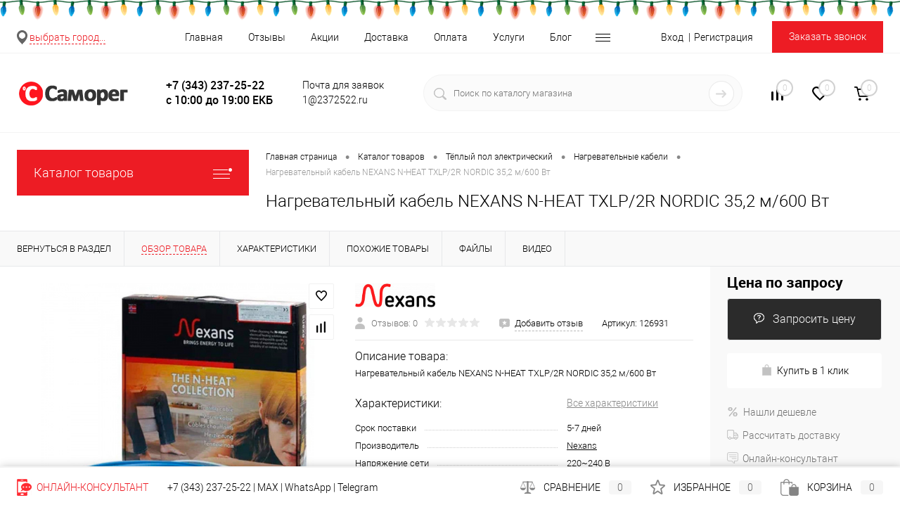

--- FILE ---
content_type: text/html; charset=UTF-8
request_url: https://samoreg.ru/catalog/elektricheskiy-tyeplyy-pol/nagrevatelnye-kabeli/nagrevatelnyy-kabel-nexans-n-heat-txlp-2r-nordic-35-2-m-600-vt.html
body_size: 45355
content:
<!DOCTYPE html>
<html lang="ru">
	<head>
		<meta charset="UTF-8">
		<meta name="format-detection" content="telephone=no">
		<meta name="viewport" content="width=device-width, initial-scale=1, maximum-scale=1, user-scalable=0"/>
		<link rel="shortcut icon" type="image/x-icon" href="/favicon.ico?v=1555504482?v=1555504482" />
		<link rel="apple-touch-icon" sizes="180x180" href="/apple-touch-icon.png">
		<link rel="icon" type="image/png" sizes="32x32" href="/favicon-32x32.png">
		<link rel="icon" type="image/png" sizes="16x16" href="/favicon-16x16.png">
		<link rel="manifest" href="/site.webmanifest">
		<link rel="mask-icon" href="/safari-pinned-tab.svg" color="#ff0000">
		<meta name="apple-mobile-web-app-title" content="Саморег">
		<meta name="application-name" content="Саморег">
		<meta name="msapplication-TileColor" content="#ffc40d">
		<meta http-equiv="X-UA-Compatible" content="IE=edge">
		<meta name="theme-color" content="#3498db">
        <link href="/bitrix/templates/dresscode/fonts/roboto/roboto-medium.woff" type="font/woff" rel="preload" as="font" crossorigin="anonymous" />
		<link href="/bitrix/templates/dresscode/fonts/roboto/roboto-bold.woff" type="font/woff" rel="preload" as="font" crossorigin="anonymous" />
		<link href="/bitrix/templates/dresscode/fonts/roboto/roboto-light.woff" type="font/woff" rel="preload" as="font" crossorigin="anonymous" />
		<link href="/bitrix/templates/dresscode/fonts/roboto/robotocondensed-light.woff" type="font/woff" rel="preload" as="font" crossorigin="anonymous" />
						<meta http-equiv="Content-Type" content="text/html; charset=UTF-8" />
<meta name="robots" content="index, follow" />
<meta name="keywords" content="Нагревательный кабель NEXANS N-HEAT TXLP/2R NORDIC 35,2 м/600 Вт, цена на товар Nexans, описание Нагревательный кабель NEXANS N-HEAT TXLP/2R NORDIC 35,2 м/600 Вт, характеристики Нагревательный кабель NEXANS N-HEAT TXLP/2R NORDIC 35,2 м/600 Вт, стоимость Нагревательный кабель NEXANS N-HEAT TXLP/2R NORDIC 35,2 м/600 Вт" />
<meta name="description" content="Купить с гарантией качества Нагревательный кабель NEXANS N-HEAT TXLP/2R NORDIC 35,2 м/600 Вт в интернет-магазине Саморег. Выгодные цены на Nexans в магазине Саморег. Можно заказать Нагревательный кабель NEXANS N-HEAT TXLP/2R NORDIC 35,2 м/600 Вт с доставкой по России и странам СНГ." />


<script data-skip-moving="true">(function(w, d, n) {var cl = "bx-core";var ht = d.documentElement;var htc = ht ? ht.className : undefined;if (htc === undefined || htc.indexOf(cl) !== -1){return;}var ua = n.userAgent;if (/(iPad;)|(iPhone;)/i.test(ua)){cl += " bx-ios";}else if (/Android/i.test(ua)){cl += " bx-android";}cl += (/(ipad|iphone|android|mobile|touch)/i.test(ua) ? " bx-touch" : " bx-no-touch");cl += w.devicePixelRatio && w.devicePixelRatio >= 2? " bx-retina": " bx-no-retina";var ieVersion = -1;if (/AppleWebKit/.test(ua)){cl += " bx-chrome";}else if ((ieVersion = getIeVersion()) > 0){cl += " bx-ie bx-ie" + ieVersion;if (ieVersion > 7 && ieVersion < 10 && !isDoctype()){cl += " bx-quirks";}}else if (/Opera/.test(ua)){cl += " bx-opera";}else if (/Gecko/.test(ua)){cl += " bx-firefox";}if (/Macintosh/i.test(ua)){cl += " bx-mac";}ht.className = htc ? htc + " " + cl : cl;function isDoctype(){if (d.compatMode){return d.compatMode == "CSS1Compat";}return d.documentElement && d.documentElement.clientHeight;}function getIeVersion(){if (/Opera/i.test(ua) || /Webkit/i.test(ua) || /Firefox/i.test(ua) || /Chrome/i.test(ua)){return -1;}var rv = -1;if (!!(w.MSStream) && !(w.ActiveXObject) && ("ActiveXObject" in w)){rv = 11;}else if (!!d.documentMode && d.documentMode >= 10){rv = 10;}else if (!!d.documentMode && d.documentMode >= 9){rv = 9;}else if (d.attachEvent && !/Opera/.test(ua)){rv = 8;}if (rv == -1 || rv == 8){var re;if (n.appName == "Microsoft Internet Explorer"){re = new RegExp("MSIE ([0-9]+[\.0-9]*)");if (re.exec(ua) != null){rv = parseFloat(RegExp.$1);}}else if (n.appName == "Netscape"){rv = 11;re = new RegExp("Trident/.*rv:([0-9]+[\.0-9]*)");if (re.exec(ua) != null){rv = parseFloat(RegExp.$1);}}}return rv;}})(window, document, navigator);</script>

<link href="/bitrix/templates/dresscode/components/dresscode/catalog/.default/style.css?1588065559172" type="text/css"  rel="stylesheet" />
<link href="/bitrix/components/dresscode/catalog.item/templates/detail/style.css?158806555854703" type="text/css"  rel="stylesheet" />
<link href="/bitrix/components/dresscode/catalog.item/templates/detail/css/review.css?15880655589110" type="text/css"  rel="stylesheet" />
<link href="/bitrix/components/dresscode/catalog.item/templates/detail/css/media.css?158806555823919" type="text/css"  rel="stylesheet" />
<link href="/bitrix/components/dresscode/catalog.item/templates/detail/css/set.css?158806555811640" type="text/css"  rel="stylesheet" />
<link href="/bitrix/components/dresscode/catalog.advantages/templates/.default/style.css?1588065557774" type="text/css"  rel="stylesheet" />
<link href="/bitrix/templates/dresscode/components/bitrix/sale.products.gift/.default/style.css?158806555965" type="text/css"  rel="stylesheet" />
<link href="/bitrix/templates/dresscode/components/bitrix/system.pagenavigation/round/style.css?15880655582357" type="text/css"  rel="stylesheet" />
<link href="/bitrix/templates/dresscode/fonts/roboto/roboto.css?15820424212457" type="text/css"  data-template-style="true"  rel="stylesheet" />
<link href="/bitrix/templates/dresscode/themes/white/red/style.css?158204242042760" type="text/css"  data-template-style="true"  rel="stylesheet" />
<link href="/bitrix/templates/dresscode/headers/header5/css/style.css?158204242114835" type="text/css"  data-template-style="true"  rel="stylesheet" />
<link href="/bitrix/templates/dresscode/headers/header5/css/types/type1.css?158204242172" type="text/css"  data-template-style="true"  rel="stylesheet" />
<link href="/bitrix/templates/dresscode/components/bitrix/menu/topMenu4/style.css?1588065558690" type="text/css"  data-template-style="true"  rel="stylesheet" />
<link href="/bitrix/templates/dresscode/components/bitrix/form.result.new/modal/style.css?158806555810985" type="text/css"  data-template-style="true"  rel="stylesheet" />
<link href="/bitrix/components/dresscode/search.line/templates/version2/style.css?15880655588802" type="text/css"  data-template-style="true"  rel="stylesheet" />
<link href="/bitrix/components/dresscode/compare.line/templates/version4/style.css?15880655581255" type="text/css"  data-template-style="true"  rel="stylesheet" />
<link href="/bitrix/components/dresscode/favorite.line/templates/version4/style.css?15880655571330" type="text/css"  data-template-style="true"  rel="stylesheet" />
<link href="/bitrix/templates/dresscode/components/bitrix/sale.basket.basket.line/topCart5/style.css?15880655581989" type="text/css"  data-template-style="true"  rel="stylesheet" />
<link href="/bitrix/templates/dresscode/components/bitrix/menu/leftMenu/style.css?15880655588802" type="text/css"  data-template-style="true"  rel="stylesheet" />
<link href="/bitrix/templates/dresscode/components/bitrix/menu/leftSubMenu/style.css?1588065558302" type="text/css"  data-template-style="true"  rel="stylesheet" />
<link href="/bitrix/templates/dresscode/components/bitrix/news.list/leftNews/style.css?15880655581624" type="text/css"  data-template-style="true"  rel="stylesheet" />
<link href="/bitrix/templates/dresscode/components/bitrix/subscribe.form/.default/style.css?15880655581135" type="text/css"  data-template-style="true"  rel="stylesheet" />
<link href="/bitrix/templates/dresscode/components/bitrix/news.list/leftCollection/style.css?15880655581596" type="text/css"  data-template-style="true"  rel="stylesheet" />
<link href="/bitrix/templates/dresscode/components/bitrix/news.list/leftBlog/style.css?15880655581555" type="text/css"  data-template-style="true"  rel="stylesheet" />
<link href="/bitrix/templates/dresscode/components/bitrix/breadcrumb/.default/style.css?15880655581440" type="text/css"  data-template-style="true"  rel="stylesheet" />
<link href="/bitrix/components/dresscode/products.by.filter/templates/.default/style.css?15880655571220" type="text/css"  data-template-style="true"  rel="stylesheet" />
<link href="/bitrix/components/dresscode/catalog.viewed.product/templates/.default/style.css?15880655581221" type="text/css"  data-template-style="true"  rel="stylesheet" />
<link href="/bitrix/templates/dresscode/styles.css?1653678905139" type="text/css"  data-template-style="true"  rel="stylesheet" />
<link href="/bitrix/templates/dresscode/template_styles.css?1588065558199059" type="text/css"  data-template-style="true"  rel="stylesheet" />






<meta property="og:title" content="Нагревательный кабель NEXANS N-HEAT TXLP/2R NORDIC 35,2 м/600 Вт" />
<meta property="og:description" content="Нагревательный кабель NEXANS N-HEAT TXLP/2R NORDIC 35,2 м/600 Вт" />
<meta property="og:url" content="https://samoreg.ru/catalog/elektricheskiy-tyeplyy-pol/nagrevatelnye-kabeli/nagrevatelnyy-kabel-nexans-n-heat-txlp-2r-nordic-35-2-m-600-vt.html" />
<meta property="og:type" content="website" />
<meta property="og:image" content="https://samoreg.ru/upload/iblock/128/nagrevatelnyy_kabel_nexans_n_heat_txlp_2r_nordic_35_2_m_600_vt.jpg" />

		<title>Нагревательный кабель NEXANS N-HEAT TXLP/2R NORDIC 35,2 м/600 Вт – купить в интернет-магазине Саморег; характеристики, цена со скидкой | 126931</title>
	</head>
	<body class="loading  panels_white">
		<div id="panel">
					</div><div style="height: 30px; background: url(https://samoreg.ru/gerlyanda.gif) repeat-x 100%;"></div>
		<div id="foundation">
			<div id="headerLine2">
	<div class="limiter">
		<div class="headerLineContainer">
			<div class="headerLineColumn">

<style>
/* обрезка длинных названий местоположений */
#edost_location_header_city { display: inline-block; max-width: 150px; font-size: 14px; white-space: nowrap; text-overflow: ellipsis; overflow: hidden; color: #ed1c24; border-bottom: 1px dashed #ed1c24; line-height: 18px; }
#edost_location_header { opacity: 1; }
.edost_location_header_point { opacity: 0.6; }
</style>

<div style="margin: 0 12px 0 0;">

<style>
	span.edost_location_header { cursor: pointer; text-decoration: none; color: #000; opacity: 0.6; }
	span.edost_location_header:hover { opacity: 1; }
	span.edost_location_header_point, span.edost_location_header_city { vertical-align: middle; }
</style>



<div id="edost_location_header_div">		<span id="edost_location_header" class="edost_location_header" onclick="edost_SetLocationHeader('', true)">
			<img class="edost_location_header_point" src="/bitrix/components/edost/locations/images/point.png" style="vertical-align: middle;" width="15" height="20" border="0">
			<span id="edost_location_header_city" class="edost_location_header_city" style="vertical-align: middle;">выбрать город...</span>
		</span>
</div>
</div>

			</div>
			<div class="headerLineColumn headerLineMenu">
					<ul id="subMenu">
									<li><a href="/">Главная</a></li>
												<li><a href="/reviews/">Отзывы</a></li>
												<li><a href="/stock/">Акции</a></li>
												<li><a href="/about/delivery/">Доставка</a></li>
												<li><a href="/about/oplata/">Оплата</a></li>
												<li><a href="/services/">Услуги</a></li>
												<li><a href="/blog/">Блог</a></li>
												<li><a href="/news/">Новости</a></li>
												<li><a href="/about/contacts/">Контакты</a></li>
												<li><a href="/brands/">Бренды</a></li>
												<li><a href="/faq/">Вопрос ответ</a></li>
												<li><a class="selected">Каталог</a></li>
						</ul>
			</div>
			<div class="headerLineColumn">
				<div id="topAuth">
					<ul>
							<li class="top-auth-login"><a href="/auth/?backurl=/catalog/elektricheskiy-tyeplyy-pol/nagrevatelnye-kabeli/nagrevatelnyy-kabel-nexans-n-heat-txlp-2r-nordic-35-2-m-600-vt.html">Вход</a></li>
	<li class="top-auth-register"><a href="/auth/?register=yes&amp;backurl=/catalog/elektricheskiy-tyeplyy-pol/nagrevatelnye-kabeli/nagrevatelnyy-kabel-nexans-n-heat-txlp-2r-nordic-35-2-m-600-vt.html">Регистрация</a></li>
					</ul>
				</div>
				<div id="topCallBack">
					<a href="#" class="openWebFormModal link callBack" data-id="1">Заказать звонок</a>
<div class="webformModal" id="webFormDwModal_1">
	<div class="webformModalHideScrollBar">
		<div class="webformModalcn100">
			<div class="webformModalContainer">
				<div class="webFormDwModal" data-id="1">
																					<form name="DW_CALLBACK_FORM" action="/catalog/elektricheskiy-tyeplyy-pol/nagrevatelnye-kabeli/nagrevatelnyy-kabel-nexans-n-heat-txlp-2r-nordic-35-2-m-600-vt.html" method="POST" enctype="multipart/form-data"><input type="hidden" name="sessid" id="sessid_5" value="9a5743b73ef53bd6add363cd3049e144" /><input type="hidden" name="WEB_FORM_ID" value="1" />																					<div class="webFormModalHeading">Заказать звонок<a href="#" class="webFormModalHeadingExit"></a></div>
																					<p class="webFormDescription">Оставьте Ваше сообщение и контактные данные и наши специалисты свяжутся с Вами в ближайшее рабочее время для решения Вашего вопроса.</p>
																			<div class="webFormItems">
																											<div class="webFormItem" id="WEB_FORM_ITEM_TELEPHONE">
											<div class="webFormItemCaption">
																																						<img src="/upload/form/940/94092ca9c1a8aeb5e4bd64ad70e4b9a6.png" class="webFormItemImage" alt="Ваш телефон">
																								<div class="webFormItemLabel">Ваш телефон<span class="webFormItemRequired">*</span></div>
											</div>
											<div class="webFormItemError"></div>
											<div class="webFormItemField" data-required="Y">
																									<input type="text"  class="inputtext"  name="form_text_1" value="" size="40">																							</div>
										</div>
																																				<div class="webFormItem" id="WEB_FORM_ITEM_NAME">
											<div class="webFormItemCaption">
																																						<img src="/upload/form/a97/a9746d0a259ae779b8f8113e537ddae3.png" class="webFormItemImage" alt="Ваше имя">
																								<div class="webFormItemLabel">Ваше имя</div>
											</div>
											<div class="webFormItemError"></div>
											<div class="webFormItemField">
																									<input type="text"  class="inputtext"  name="form_text_2" value="" size="40">																							</div>
										</div>
																									<div class="personalInfo">
									<div class="webFormItem">
										<div class="webFormItemError"></div>
										<div class="webFormItemField" data-required="Y">
											<input type="checkbox" class="personalInfoField" name="personalInfo" value="Y"><label class="label-for" data-for="personalInfoField">Я согласен на <a href="/personal-info/" class="pilink">обработку персональных данных.</a><span class="webFormItemRequired">*</span></label>
										</div>
									</div>
								</div>
																	<div class="webFormItem">
										<div class="webFormItemCaption">Защита от автоматического заполнения</div>
											<input type="hidden" name="captcha_sid" value="081958b3ec1d1dc8d509f3af761b289e" class="webFormCaptchaSid" />
											<div class="webFormCaptchaPicture">
												<div class='g-recaptcha' data-sitekey='6LdYMrEUAAAAAO-GLd1xko-kUxFdOB0rd53MpYU3' id='r_6972e5ca1d6af'></div>
											</div>
											<div class="webFormCaptchaLabel">
												Введите символы с картинки<font color='red'><span class='form-required starrequired'>*</span></font>											</div>
										<div class="webFormItemField" data-required="Y">
											
										</div>
									</div>
															</div>
												<div class="webFormError"></div>
						<div class="webFormTools">
							<div class="tb">
								<div class="tc">
									<input  type="submit" name="web_form_submit" value="Отправить" class="sendWebFormDw" />
									<input type="hidden" name="web_form_apply" value="Y" />
								</div>
								<div class="tc"><input type="reset" value="Сбросить" /></div>
							</div>
							<p><span class="form-required starrequired">*</span> - Поля, обязательные для заполнения</p>
						</div>
						</form>									</div>
			</div>
		</div>
	</div>
</div>
<div class="webFormMessage" id="webFormMessage_1">
	<div class="webFormMessageContainer">
		<div class="webFormMessageMiddle">
			<div class="webFormMessageHeading">Сообщение отправлено</div>
			<div class="webFormMessageDescription">Ваше сообщение успешно отправлено. В ближайшее время с Вами свяжется наш специалист</div>
			<a href="#" class="webFormMessageExit">Закрыть окно</a>
		</div>
	</div>
</div>
				</div>
			</div>
		</div>
	</div>
</div>
<div id="subHeader5">
	<div class="limiter">
		<div class="subTable">
			<div class="subTableColumn">
				<div id="logo">
						<a href="/"><img src="/bitrix/templates/dresscode/images/logo.png?v=1574785301?v=1574785301" alt=""></a>
				</div>
			</div>
			<div class="subTableColumn">
				<span class="heading">+7 (343) 237-25-22</span>				<span class="heading">c 10:00 до 19:00 ЕКБ</span>

<a href="#" class="openWebFormModal link callBack" data-id="1">Заказать звонок</a>
<div class="webformModal" id="webFormDwModal_1">
	<div class="webformModalHideScrollBar">
		<div class="webformModalcn100">
			<div class="webformModalContainer">
				<div class="webFormDwModal" data-id="1">
																					<form name="DW_CALLBACK_FORM" action="/catalog/elektricheskiy-tyeplyy-pol/nagrevatelnye-kabeli/nagrevatelnyy-kabel-nexans-n-heat-txlp-2r-nordic-35-2-m-600-vt.html" method="POST" enctype="multipart/form-data"><input type="hidden" name="sessid" id="sessid_6" value="9a5743b73ef53bd6add363cd3049e144" /><input type="hidden" name="WEB_FORM_ID" value="1" />																					<div class="webFormModalHeading">Заказать звонок<a href="#" class="webFormModalHeadingExit"></a></div>
																					<p class="webFormDescription">Оставьте Ваше сообщение и контактные данные и наши специалисты свяжутся с Вами в ближайшее рабочее время для решения Вашего вопроса.</p>
																			<div class="webFormItems">
																											<div class="webFormItem" id="WEB_FORM_ITEM_TELEPHONE">
											<div class="webFormItemCaption">
																																						<img src="/upload/form/940/94092ca9c1a8aeb5e4bd64ad70e4b9a6.png" class="webFormItemImage" alt="Ваш телефон">
																								<div class="webFormItemLabel">Ваш телефон<span class="webFormItemRequired">*</span></div>
											</div>
											<div class="webFormItemError"></div>
											<div class="webFormItemField" data-required="Y">
																									<input type="text"  class="inputtext"  name="form_text_1" value="" size="40">																							</div>
										</div>
																																				<div class="webFormItem" id="WEB_FORM_ITEM_NAME">
											<div class="webFormItemCaption">
																																						<img src="/upload/form/a97/a9746d0a259ae779b8f8113e537ddae3.png" class="webFormItemImage" alt="Ваше имя">
																								<div class="webFormItemLabel">Ваше имя</div>
											</div>
											<div class="webFormItemError"></div>
											<div class="webFormItemField">
																									<input type="text"  class="inputtext"  name="form_text_2" value="" size="40">																							</div>
										</div>
																									<div class="personalInfo">
									<div class="webFormItem">
										<div class="webFormItemError"></div>
										<div class="webFormItemField" data-required="Y">
											<input type="checkbox" class="personalInfoField" name="personalInfo" value="Y"><label class="label-for" data-for="personalInfoField">Я согласен на <a href="/personal-info/" class="pilink">обработку персональных данных.</a><span class="webFormItemRequired">*</span></label>
										</div>
									</div>
								</div>
																	<div class="webFormItem">
										<div class="webFormItemCaption">Защита от автоматического заполнения</div>
											<input type="hidden" name="captcha_sid" value="06b99a67f498ecf0fcf777055684b21e" class="webFormCaptchaSid" />
											<div class="webFormCaptchaPicture">
												<div class='g-recaptcha' data-sitekey='6LdYMrEUAAAAAO-GLd1xko-kUxFdOB0rd53MpYU3' id='r_6972e5ca1d6af'></div>
											</div>
											<div class="webFormCaptchaLabel">
												Введите символы с картинки<font color='red'><span class='form-required starrequired'>*</span></font>											</div>
										<div class="webFormItemField" data-required="Y">
											
										</div>
									</div>
															</div>
												<div class="webFormError"></div>
						<div class="webFormTools">
							<div class="tb">
								<div class="tc">
									<input  type="submit" name="web_form_submit" value="Отправить" class="sendWebFormDw" />
									<input type="hidden" name="web_form_apply" value="Y" />
								</div>
								<div class="tc"><input type="reset" value="Сбросить" /></div>
							</div>
							<p><span class="form-required starrequired">*</span> - Поля, обязательные для заполнения</p>
						</div>
						</form>									</div>
			</div>
		</div>
	</div>
</div>
<div class="webFormMessage" id="webFormMessage_1">
	<div class="webFormMessageContainer">
		<div class="webFormMessageMiddle">
			<div class="webFormMessageHeading">Сообщение отправлено</div>
			<div class="webFormMessageDescription">Ваше сообщение успешно отправлено. В ближайшее время с Вами свяжется наш специалист</div>
			<a href="#" class="webFormMessageExit">Закрыть окно</a>
		</div>
	</div>
</div>
			</div>
			<div class="subTableColumn">
				<span class="label">Почта для заявок</span> 
<span class="label">1@2372522.ru</span>			</div>
			<div class="subTableColumn">
				<div id="topSearchLine">
					<div id="topSearch2">
	<form action="/search/" method="GET" id="topSearchForm">
		<div class="searchContainerInner">
			<div class="searchContainer">
				<div class="searchColumn">
					<input type="text" name="q" value="" autocomplete="off" placeholder="Поиск по каталогу магазина" id="searchQuery">
				</div>
				<div class="searchColumn">
					<input type="submit" name="send" value="Y" id="goSearch">
					<input type="hidden" name="r" value="Y">
				</div>
			</div>
		</div>
	</form>
</div>
<div id="searchResult"></div>
<div id="searchOverlap"></div>
				</div>
			</div>
			<div class="subTableColumn">
				<div class="toolsContainer">
					<div class="topCompare">
						<div id="flushTopCompare">
							<!--'start_frame_cache_yqTuxz'-->
<a class="text">
	<span class="icon"></span>
	<span class="value">0</span>
</a>

<!--'end_frame_cache_yqTuxz'-->						</div>
					</div>
					<div class="topWishlist">
						<div id="flushTopwishlist">
							<!--'start_frame_cache_zkASNO'--><a class="text">
	<span class="icon"></span>
	<span class="value">0</span>
</a>

<!--'end_frame_cache_zkASNO'-->						</div>
					</div>
					<div class="cart">
						<div id="flushTopCart">
							<!--'start_frame_cache_FKauiI'-->	<a class="countLink">
		<span class="count">0</span>
	</a>
	<a class="heading">
		<span class="cartLabel">
			В корзине		</span>
		<span class="total">
							пока пусто					</span>
	</a>
<!--'end_frame_cache_FKauiI'-->						</div>
					</div>
				</div>
			</div>
		</div>
	</div>
</div>
			<div id="main" class="color_white">
				<div class="limiter">
					<div class="compliter">
													<div id="left">
	<a href="/catalog/" class="heading orange menuRolled" id="catalogMenuHeading">Каталог товаров<ins></ins></a>
	<div class="collapsed">
					<ul id="leftMenu">
			                				    <li class="eChild allow-dropdown nested">
					<a href="/catalog/elektricheskiy-tyeplyy-pol/" class="menuLink">
						<span class="tb">
								<span class="pc">
																			<img src="/upload/iblock/692/692f3075d765163327c4a3094d9ecfab.png" alt="Тёплый пол электрический" title="Тёплый пол электрический">
																		<span class="back"></span>
								</span>
							<span class="tx">
								<span class="link-title">Тёплый пол электрический</span>
								<span class="dropdown btn-simple btn-micro"></span>
							</span>
						</span>
					</a>
											<div class="drop">
																						<ul class="menuItems">
																			<li>
																						<a href="/catalog/elektricheskiy-tyeplyy-pol/nagrevatelnye-sterzhni/" class="menuLink">
												<span class="link-title">Нагревательные стержни</span>
												<small></small>
																							</a>
										</li>
																													<li>
																						<a href="/catalog/elektricheskiy-tyeplyy-pol/263/" class="menuLink">
												<span class="link-title">Комплекты тёплого пола</span>
												<small></small>
																							</a>
										</li>
																													<li>
																						<a href="/catalog/elektricheskiy-tyeplyy-pol/nagrevatelnye-kabeli/" class="menuLink">
												<span class="link-title">Нагревательные кабели</span>
												<small></small>
																							</a>
										</li>
																													<li>
																						<a href="/catalog/elektricheskiy-tyeplyy-pol/nagrevatelnye-maty/" class="menuLink">
												<span class="link-title">Нагревательные маты</span>
												<small></small>
																							</a>
										</li>
																													<li>
																						<a href="/catalog/elektricheskiy-tyeplyy-pol/universalnye-kabeli/" class="menuLink">
												<span class="link-title">Универсальные кабели</span>
												<small></small>
																							</a>
										</li>
																													<li>
																						<a href="/catalog/elektricheskiy-tyeplyy-pol/infrakrasnye-plyenki/" class="menuLink">
												<span class="link-title">Нагревательные плёнки</span>
												<small></small>
																							</a>
										</li>
																													<li>
																						<a href="/catalog/elektricheskiy-tyeplyy-pol/mobilnyy-tyeplyy-pol/" class="menuLink">
												<span class="link-title">Мобильный тёплый пол</span>
												<small></small>
																							</a>
										</li>
																													<li>
																						<a href="/catalog/elektricheskiy-tyeplyy-pol/akssesuary/" class="menuLink">
												<span class="link-title">Аксессуары</span>
												<small></small>
																							</a>
										</li>
																											</ul>
																				</div>
									</li>
                			                				    <li class="eChild allow-dropdown nested">
					<a href="/catalog/greyushchiy-kabel/" class="menuLink selected">
						<span class="tb">
								<span class="pc">
																			<img src="/upload/iblock/6b8/6b8f469b8faf3ade097c76fda051b500.png" alt="Греющий кабель" title="Греющий кабель">
																		<span class="back"></span>
								</span>
							<span class="tx">
								<span class="link-title">Греющий кабель</span>
								<span class="dropdown btn-simple btn-micro"></span>
							</span>
						</span>
					</a>
											<div class="drop">
																						<ul class="menuItems">
																			<li>
																						<a href="/catalog/greyushchiy-kabel/gotovye-komplekty/" class="menuLink">
												<span class="link-title">Комплекты греющего кабеля</span>
												<small></small>
																							</a>
										</li>
																													<li>
																						<a href="/catalog/greyushchiy-kabel/samoreguliruyushchiysya/" class="menuLink">
												<span class="link-title">Саморегулирующийся</span>
												<small></small>
																							</a>
										</li>
																													<li>
																						<a href="/catalog/greyushchiy-kabel/zonalno-rezistivnyy/" class="menuLink">
												<span class="link-title">Зонально-резистивный</span>
												<small></small>
																							</a>
										</li>
																													<li>
																						<a href="/catalog/greyushchiy-kabel/postoyannoy-moshchnosti/" class="menuLink">
												<span class="link-title">Постоянной мощности</span>
												<small></small>
																							</a>
										</li>
																													<li>
																						<a href="/catalog/greyushchiy-kabel/ustanovka-muft/" class="menuLink">
												<span class="link-title">Установка муфт</span>
												<small></small>
																							</a>
										</li>
																											</ul>
																				</div>
									</li>
                			                				    <li class="eChild allow-dropdown nested">
					<a href="/catalog/komplektuyushchie/" class="menuLink">
						<span class="tb">
								<span class="pc">
																			<img src="/upload/iblock/935/9356f35eee19544bf06e2b298895bfd7.png" alt="Комплектующие" title="Комплектующие">
																		<span class="back"></span>
								</span>
							<span class="tx">
								<span class="link-title">Комплектующие</span>
								<span class="dropdown btn-simple btn-micro"></span>
							</span>
						</span>
					</a>
											<div class="drop">
																						<ul class="menuItems">
																			<li>
																						<a href="/catalog/komplektuyushchie/razyemy-i-soediniteli/" class="menuLink">
												<span class="link-title">Разъёмы и соединители</span>
												<small></small>
																							</a>
										</li>
																													<li>
																						<a href="/catalog/komplektuyushchie/kronshteyny/" class="menuLink">
												<span class="link-title">Кронштейны</span>
												<small></small>
																							</a>
										</li>
																													<li>
																						<a href="/catalog/komplektuyushchie/soedinitelnye-korobki/" class="menuLink">
												<span class="link-title">Соединительные коробки</span>
												<small></small>
																							</a>
										</li>
																													<li>
																						<a href="/catalog/komplektuyushchie/komplekty-dlya-zadelki/" class="menuLink">
												<span class="link-title">Комплекты для заделки</span>
												<small></small>
																							</a>
										</li>
																													<li>
																						<a href="/catalog/komplektuyushchie/kabelnye-vvody/" class="menuLink">
												<span class="link-title">Кабельные вводы</span>
												<small></small>
																							</a>
										</li>
																													<li>
																						<a href="/catalog/komplektuyushchie/zazhimy/" class="menuLink">
												<span class="link-title">Зажимы</span>
												<small></small>
																							</a>
										</li>
																													<li>
																						<a href="/catalog/komplektuyushchie/krepyezhnye-elementy/" class="menuLink">
												<span class="link-title">Крепёжные элементы</span>
												<small></small>
																							</a>
										</li>
																													<li>
																						<a href="/catalog/komplektuyushchie/termousadka/" class="menuLink">
												<span class="link-title">Термоусадка</span>
												<small></small>
																							</a>
										</li>
																													<li>
																						<a href="/catalog/komplektuyushchie/prochee/" class="menuLink">
												<span class="link-title">Прочее</span>
												<small></small>
																							</a>
										</li>
																											</ul>
																				</div>
									</li>
                			                				    <li>
					<a href="/catalog/teploizolyatsionnye-materialy/" class="menuLink">
						<span class="tb">
								<span class="pc">
																			<img src="/upload/iblock/02b/692f3075d765163327c4a3094d9ecfab.png" alt="Теплоизоляционные материалы" title="Теплоизоляционные материалы">
																		<span class="back"></span>
								</span>
							<span class="tx">
								<span class="link-title">Теплоизоляционные материалы</span>
								<span class="dropdown btn-simple btn-micro"></span>
							</span>
						</span>
					</a>
									</li>
                			                				    <li>
					<a href="/catalog/gibkie-nagrevateli/" class="menuLink">
						<span class="tb">
								<span class="pc">
																			<img src="/upload/iblock/40d/03379623932c9acefd33c6d8e67d065c.png" alt="Гибкие нагреватели" title="Гибкие нагреватели">
																		<span class="back"></span>
								</span>
							<span class="tx">
								<span class="link-title">Гибкие нагреватели</span>
								<span class="dropdown btn-simple btn-micro"></span>
							</span>
						</span>
					</a>
									</li>
                			                				    <li class="eChild allow-dropdown nested">
					<a href="/catalog/reguliruyushchaya-apparatura/" class="menuLink">
						<span class="tb">
								<span class="pc">
																			<img src="/upload/iblock/b48/b48d335cf0908ede38bdeaed7b0ad59e.png" alt="Регулирующая аппаратура" title="Регулирующая аппаратура">
																		<span class="back"></span>
								</span>
							<span class="tx">
								<span class="link-title">Регулирующая аппаратура</span>
								<span class="dropdown btn-simple btn-micro"></span>
							</span>
						</span>
					</a>
											<div class="drop">
																						<ul class="menuItems">
																			<li>
																						<a href="/catalog/reguliruyushchaya-apparatura/regulyatory-temperatury/" class="menuLink">
												<span class="link-title">Терморегуляторы</span>
												<small></small>
																							</a>
										</li>
																													<li>
																						<a href="/catalog/reguliruyushchaya-apparatura/datchiki-temperatury_1/" class="menuLink">
												<span class="link-title">Датчики температуры</span>
												<small></small>
																							</a>
										</li>
																													<li>
																						<a href="/catalog/reguliruyushchaya-apparatura/datchiki-vody/" class="menuLink">
												<span class="link-title">Датчики воды</span>
												<small></small>
																							</a>
										</li>
																													<li>
																						<a href="/catalog/reguliruyushchaya-apparatura/datchiki-osadkov/" class="menuLink">
												<span class="link-title">Датчики осадков</span>
												<small></small>
																							</a>
										</li>
																													<li>
																						<a href="/catalog/reguliruyushchaya-apparatura/shkafy-upravleniya/" class="menuLink">
												<span class="link-title">Шкафы управления</span>
												<small></small>
																							</a>
										</li>
																											</ul>
																				</div>
									</li>
                			                				    <li>
					<a href="/catalog/kabel-i-provod/" class="menuLink">
						<span class="tb">
								<span class="pc">
																			<img src="/upload/iblock/83c/83c4cab8f6718dfdebaa88e7f6be935b.png" alt="Кабель и провод" title="Кабель и провод">
																		<span class="back"></span>
								</span>
							<span class="tx">
								<span class="link-title">Кабель и провод</span>
								<span class="dropdown btn-simple btn-micro"></span>
							</span>
						</span>
					</a>
									</li>
                			                				    <li class="eChild allow-dropdown nested">
					<a href="/catalog/kabelnyy-obogrev/" class="menuLink">
						<span class="tb">
								<span class="pc">
																			<img src="/upload/iblock/922/92220528297538925cd4da21c415564e.png" alt="Кабельный обогрев" title="Кабельный обогрев">
																		<span class="back"></span>
								</span>
							<span class="tx">
								<span class="link-title">Кабельный обогрев</span>
								<span class="dropdown btn-simple btn-micro"></span>
							</span>
						</span>
					</a>
											<div class="drop">
																						<ul class="menuItems">
																			<li>
																						<a href="/catalog/kabelnyy-obogrev/progrev-betona/" class="menuLink">
												<span class="link-title">Прогрев бетона</span>
												<small></small>
																							</a>
										</li>
																													<li>
																						<a href="/catalog/kabelnyy-obogrev/obogrev-grunta-v-teplitse/" class="menuLink">
												<span class="link-title">Обогрев грунта в теплице</span>
												<small></small>
																							</a>
										</li>
																											</ul>
																				</div>
									</li>
                			                				    <li class="eChild allow-dropdown nested">
					<a href="/catalog/konditsionirovanie/" class="menuLink">
						<span class="tb">
								<span class="pc">
																			<img src="/upload/iblock/779/692f3075d765163327c4a3094d9ecfab.png" alt="Кондиционирование" title="Кондиционирование">
																		<span class="back"></span>
								</span>
							<span class="tx">
								<span class="link-title">Кондиционирование</span>
								<span class="dropdown btn-simple btn-micro"></span>
							</span>
						</span>
					</a>
											<div class="drop">
																						<ul class="menuItems">
																			<li>
																						<a href="/catalog/konditsionirovanie/bytovye-konditsionery/" class="menuLink">
												<span class="link-title">Бытовые кондиционеры</span>
												<small></small>
																							</a>
										</li>
																													<li>
																						<a href="/catalog/konditsionirovanie/multi-split-sistemy/" class="menuLink">
												<span class="link-title">Мульти сплит-системы</span>
												<small></small>
																							</a>
										</li>
																													<li>
																						<a href="/catalog/konditsionirovanie/polupromyshlennye-split-sistemy/" class="menuLink">
												<span class="link-title">Полупромышленные сплит-системы</span>
												<small></small>
																							</a>
										</li>
																											</ul>
																				</div>
									</li>
                			                				    <li class="eChild allow-dropdown nested">
					<a href="/catalog/elektricheskie-obogrevateli/" class="menuLink">
						<span class="tb">
								<span class="pc">
																			<img src="/upload/iblock/b5b/b5b763da75c1666ab8c738b006a67bed.png" alt="Обогреватели" title="Обогреватели">
																		<span class="back"></span>
								</span>
							<span class="tx">
								<span class="link-title">Обогреватели</span>
								<span class="dropdown btn-simple btn-micro"></span>
							</span>
						</span>
					</a>
											<div class="drop">
																						<ul class="menuItems">
																			<li>
																						<a href="/catalog/elektricheskie-obogrevateli/maslyanye-radiatory/" class="menuLink">
												<span class="link-title">Масляные радиаторы</span>
												<small></small>
																							</a>
										</li>
																													<li>
																						<a href="/catalog/elektricheskie-obogrevateli/sushilki-dlya-ruk/" class="menuLink">
												<span class="link-title">Сушилки для рук</span>
												<small></small>
																							</a>
										</li>
																													<li>
																						<a href="/catalog/elektricheskie-obogrevateli/teploventilyatory/" class="menuLink">
												<span class="link-title">Тепловентиляторы</span>
												<small></small>
																							</a>
										</li>
																													<li>
																						<a href="/catalog/elektricheskie-obogrevateli/obogrevateli-zerkal/" class="menuLink">
												<span class="link-title">Обогреватели зеркал</span>
												<small></small>
																							</a>
										</li>
																													<li>
																						<a href="/catalog/elektricheskie-obogrevateli/polotentsesushiteli/" class="menuLink">
												<span class="link-title">Полотенцесушители</span>
												<small></small>
																							</a>
										</li>
																													<li>
																						<a href="/catalog/elektricheskie-obogrevateli/konvektory/" class="menuLink">
												<span class="link-title">Конвекторы</span>
												<small></small>
																							</a>
										</li>
																											</ul>
																				</div>
									</li>
                			                				    <li class="eChild allow-dropdown nested">
					<a href="/catalog/vodonagrevateli/" class="menuLink">
						<span class="tb">
								<span class="pc">
																			<img src="/upload/iblock/94e/838622126c071ac355f63a754d8a8f9d.png" alt="Водонагреватели" title="Водонагреватели">
																		<span class="back"></span>
								</span>
							<span class="tx">
								<span class="link-title">Водонагреватели</span>
								<span class="dropdown btn-simple btn-micro"></span>
							</span>
						</span>
					</a>
											<div class="drop">
																						<ul class="menuItems">
																			<li>
																						<a href="/catalog/vodonagrevateli/zapchasti-i-komplektuyushchie/" class="menuLink">
												<span class="link-title">Запчасти и комплектующие</span>
												<small></small>
																							</a>
										</li>
																													<li>
																						<a href="/catalog/vodonagrevateli/protochnye/" class="menuLink">
												<span class="link-title">Проточные</span>
												<small></small>
																							</a>
										</li>
																													<li>
																						<a href="/catalog/vodonagrevateli/nakopitelnye/" class="menuLink">
												<span class="link-title">Накопительные</span>
												<small></small>
																							</a>
										</li>
																													<li>
																						<a href="/catalog/vodonagrevateli/gazovye/" class="menuLink">
												<span class="link-title">Газовые</span>
												<small></small>
																							</a>
										</li>
																											</ul>
																				</div>
									</li>
                			                				    <li class="eChild allow-dropdown nested">
					<a href="/catalog/zashchita-ot-potopa/" class="menuLink">
						<span class="tb">
								<span class="pc">
																			<img src="/upload/iblock/838/838622126c071ac355f63a754d8a8f9d.png" alt="Защита от потопа" title="Защита от потопа">
																		<span class="back"></span>
								</span>
							<span class="tx">
								<span class="link-title">Защита от потопа</span>
								<span class="dropdown btn-simple btn-micro"></span>
							</span>
						</span>
					</a>
											<div class="drop">
																						<ul class="menuItems">
																			<li>
																						<a href="/catalog/zashchita-ot-potopa/aksessuary-dlya-montazha/" class="menuLink">
												<span class="link-title">Аксессуары для монтажа</span>
												<small></small>
																							</a>
										</li>
																													<li>
																						<a href="/catalog/zashchita-ot-potopa/datchiki-protechki-vody/" class="menuLink">
												<span class="link-title">Датчики протечки воды</span>
												<small></small>
																							</a>
										</li>
																													<li>
																						<a href="/catalog/zashchita-ot-potopa/dopolnitelnaya-apparatura/" class="menuLink">
												<span class="link-title">Дополнительная аппаратура</span>
												<small></small>
																							</a>
										</li>
																													<li>
																						<a href="/catalog/zashchita-ot-potopa/moduli-upravleniya/" class="menuLink">
												<span class="link-title">Модули управления</span>
												<small></small>
																							</a>
										</li>
																													<li>
																						<a href="/catalog/zashchita-ot-potopa/sistemy-zashchity-ot-protechki-vody/" class="menuLink">
												<span class="link-title">Системы защиты от протечки воды</span>
												<small></small>
																							</a>
										</li>
																													<li>
																						<a href="/catalog/zashchita-ot-potopa/sharovye-krany-s-elektroprivodom/" class="menuLink">
												<span class="link-title">Шаровые краны с электроприводом</span>
												<small></small>
																							</a>
										</li>
																											</ul>
																				</div>
									</li>
                			                				    <li class="eChild allow-dropdown nested">
					<a href="/catalog/elektroizdeliya/" class="menuLink">
						<span class="tb">
								<span class="pc">
																			<img src="/upload/iblock/fdc/fdc653bcca0ee301bcd911ca7fd9c6f3.png" alt="Электроизделия" title="Электроизделия">
																		<span class="back"></span>
								</span>
							<span class="tx">
								<span class="link-title">Электроизделия</span>
								<span class="dropdown btn-simple btn-micro"></span>
							</span>
						</span>
					</a>
											<div class="drop">
																						<ul class="menuItems">
																			<li>
																						<a href="/catalog/elektroizdeliya/avtomaticheskie-vyklyuchateli/" class="menuLink">
												<span class="link-title">Автоматические выключатели</span>
												<small></small>
																							</a>
										</li>
																													<li>
																						<a href="/catalog/elektroizdeliya/vyklyuchateli-i-pereklyuchateli/" class="menuLink">
												<span class="link-title">Выключатели и переключатели</span>
												<small></small>
																							</a>
										</li>
																													<li>
																						<a href="/catalog/elektroizdeliya/dimmery/" class="menuLink">
												<span class="link-title">Диммеры</span>
												<small></small>
																							</a>
										</li>
																													<li>
																						<a href="/catalog/elektroizdeliya/ustroystva-zashchitnogo-otklyucheniya/" class="menuLink">
												<span class="link-title">Устройства защитного отключения УЗО</span>
												<small></small>
																							</a>
										</li>
																													<li>
																						<a href="/catalog/elektroizdeliya/ramki/" class="menuLink">
												<span class="link-title">Рамки</span>
												<small></small>
																							</a>
										</li>
																													<li>
																						<a href="/catalog/elektroizdeliya/rozetki-silovye/" class="menuLink">
												<span class="link-title">Розетки силовые</span>
												<small></small>
																							</a>
										</li>
																													<li>
																						<a href="/catalog/elektroizdeliya/rozetki-slabotochnye/" class="menuLink">
												<span class="link-title">Розетки слаботочные</span>
												<small></small>
																							</a>
										</li>
																													<li>
																						<a href="/catalog/elektroizdeliya/differentsialnye-avtomaty/" class="menuLink">
												<span class="link-title">Дифференциальные автоматы</span>
												<small></small>
																							</a>
										</li>
																													<li>
																						<a href="/catalog/elektroizdeliya/shchity-raspredelitelnye/" class="menuLink">
												<span class="link-title">Щиты распределительные</span>
												<small></small>
																							</a>
										</li>
																											</ul>
																				</div>
									</li>
                			                				    <li>
					<a href="/catalog/izmerenie-i-preobrazovanie/" class="menuLink">
						<span class="tb">
								<span class="pc">
																			<img src="/upload/iblock/ba9/ba914404cef17129965dab4b2839cd65.png" alt="Измерение и преобразование" title="Измерение и преобразование">
																		<span class="back"></span>
								</span>
							<span class="tx">
								<span class="link-title">Измерение и преобразование</span>
								<span class="dropdown btn-simple btn-micro"></span>
							</span>
						</span>
					</a>
									</li>
                			                				    <li class="eChild allow-dropdown nested">
					<a href="/catalog/truby-i-fitingi/" class="menuLink">
						<span class="tb">
								<span class="pc">
																			<img src="/upload/iblock/090/truby_pe_xa_evoh.png" alt="Трубы и фитинги" title="Трубы и фитинги">
																		<span class="back"></span>
								</span>
							<span class="tx">
								<span class="link-title">Трубы и фитинги</span>
								<span class="dropdown btn-simple btn-micro"></span>
							</span>
						</span>
					</a>
											<div class="drop">
																						<ul class="menuItems">
																			<li>
																						<a href="/catalog/truby-i-fitingi/truby/" class="menuLink">
												<span class="link-title">Трубы</span>
												<small></small>
																							</a>
										</li>
																													<li>
																						<a href="/catalog/truby-i-fitingi/kollektory/" class="menuLink">
												<span class="link-title">Коллекторы</span>
												<small></small>
																							</a>
										</li>
																													<li>
																						<a href="/catalog/truby-i-fitingi/mufty/" class="menuLink">
												<span class="link-title">Муфты</span>
												<small></small>
																							</a>
										</li>
																													<li>
																						<a href="/catalog/truby-i-fitingi/troyniki/" class="menuLink">
												<span class="link-title">Тройники</span>
												<small></small>
																							</a>
										</li>
																													<li>
																						<a href="/catalog/truby-i-fitingi/shkafy-raspredelitelnye/" class="menuLink">
												<span class="link-title">Шкафы распределительные</span>
												<small></small>
																							</a>
										</li>
																													<li>
																						<a href="/catalog/truby-i-fitingi/prokladki/" class="menuLink">
												<span class="link-title">Прокладки</span>
												<small></small>
																							</a>
										</li>
																													<li>
																						<a href="/catalog/truby-i-fitingi/gayki/" class="menuLink">
												<span class="link-title">Гайки</span>
												<small></small>
																							</a>
										</li>
																													<li>
																						<a href="/catalog/truby-i-fitingi/koltsa/" class="menuLink">
												<span class="link-title">Кольца</span>
												<small></small>
																							</a>
										</li>
																													<li>
																						<a href="/catalog/truby-i-fitingi/ugolniki/" class="menuLink">
												<span class="link-title">Угольники</span>
												<small></small>
																							</a>
										</li>
																													<li>
																						<a href="/catalog/truby-i-fitingi/krany/" class="menuLink">
												<span class="link-title">Краны</span>
												<small></small>
																							</a>
										</li>
																													<li>
																						<a href="/catalog/truby-i-fitingi/krepyezh/" class="menuLink">
												<span class="link-title">Крепёж</span>
												<small></small>
																							</a>
										</li>
																											</ul>
																				</div>
									</li>
                			                				    <li class="eChild allow-dropdown nested">
					<a href="/catalog/upakovochnye-materialy/" class="menuLink">
						<span class="tb">
								<span class="pc">
																			<img src="/upload/iblock/e99/692f3075d765163327c4a3094d9ecfab.png" alt="Упаковочные материалы" title="Упаковочные материалы">
																		<span class="back"></span>
								</span>
							<span class="tx">
								<span class="link-title">Упаковочные материалы</span>
								<span class="dropdown btn-simple btn-micro"></span>
							</span>
						</span>
					</a>
											<div class="drop">
																						<ul class="menuItems">
																			<li>
																						<a href="/catalog/upakovochnye-materialy/gofrokarton-rulonnyy/" class="menuLink">
												<span class="link-title">Гофрокартон рулонный</span>
												<small></small>
																							</a>
										</li>
																													<li>
																						<a href="/catalog/upakovochnye-materialy/pakety-pochta-rossii/" class="menuLink">
												<span class="link-title">Пакеты Почта России</span>
												<small></small>
																							</a>
										</li>
																													<li>
																						<a href="/catalog/upakovochnye-materialy/skotch-i-kleykaya-lenta/" class="menuLink">
												<span class="link-title">Скотч и клейкая лента</span>
												<small></small>
																							</a>
										</li>
																													<li>
																						<a href="/catalog/upakovochnye-materialy/kartonnye-korobki/" class="menuLink">
												<span class="link-title">Картонные коробки</span>
												<small></small>
																							</a>
										</li>
																											</ul>
																				</div>
									</li>
                					</ul>
				<ul id="subLeftMenu">

									<li><a href="/new/">Новинки</a></li>
						
									<li><a href="/popular/">Популярные товары</a></li>
						
									<li><a href="/sale/">Распродажи и скидки</a></li>
						
									<li><a href="/recommend/">Рекомендуемые товары</a></li>
						
									<li><a href="/discount/">Уцененные товары</a></li>
						
		
	</ul>
	</div>
		<div class="hiddenZone">
		<div id="specialBlockMoveContainer"></div>
			<div class="sideBlock" id="newsBlock">
		<a class="heading" href="/news/">Наши новости</a>
		<div class="sideBlockContent">
											<div class="newsPreview" id="bx_3218110189_21467">
											<div class="newsPic">
							<a href="/news/novinka-termoregulyator-onekeyelectro-oke-25-belyy/"><img src="/upload/resize_cache/iblock/ac6/130_170_1/preview_novinka_termoregulyator_onekeyelectro_oke_25_belyy.jpg" alt="В наличии! Терморегулятор OneKeyElectro OKE-25 белый"></a>
						</div>
										<div class="newsOverview">
													<span>20.01.2026</span>
												<a href="/news/novinka-termoregulyator-onekeyelectro-oke-25-belyy/" class="newsTitle">В наличии! Терморегулятор OneKeyElectro OKE-25 белый</a>
													<div class="preText">
								Умное отопление - управление со смартфона из любой точки планеты по сети Интернет.							</div>
											</div>
				</div>
											<div class="newsPreview" id="bx_3218110189_21455">
										<div class="newsOverview">
													<span>16.01.2026</span>
												<a href="/news/novinka-blok-stabilizatsii-samoreguliruyushchegosya-kabelya-teploluxe-bss-25a/" class="newsTitle">Новинка! Блок стабилизации саморегулирующегося кабеля Teploluxe BSS 25А</a>
											</div>
				</div>
											<div class="newsPreview" id="bx_3218110189_21454">
										<div class="newsOverview">
													<span>13.01.2026</span>
												<a href="/news/v-nalichii-regulyator-temperatury-elektronnyy-teplolyuks-rt-320/" class="newsTitle">В наличии! Регулятор температуры электронный Теплолюкс РТ-320</a>
													<div class="preText">
								Надёжное и удобное решение для управления системами электрического тёплого пола и обогрева.							</div>
											</div>
				</div>
					
		</div>
	</div>
		<div id="subscribe" class="sideBlock">
		    <div class="sideBlockContent">
			    <a class="heading" href="/personal/subscribe/">Подписка на новости магазина</a>
<p class="copy">Подпишитесь на рассылку и получайте свежие новости и акции нашего магазина. </p>				<div id="comp_966f55a1b4cb8b02a4b61a26cc381005"><form action="/personal/subscribe/subscr_edit.php">
			<div class="hidden">
			<label for="sf_RUB_ID_2">
				<input type="checkbox" name="sf_RUB_ID[]" id="sf_RUB_ID_2" value="2" checked /> Подписаться на новые поступления и акции			</label>
		</div>
		<input type="text" name="sf_EMAIL" size="20" value="" placeholder="Адрес электронной почты" class="field">
	<input type="submit" name="OK" value="Подписаться" class="submit">
</form>
</div>			</div>
		</div>
		<div class="sideBlock banner">
			<a href="https://market.yandex.ru/shop--samoreg/1067622/reviews"><img src="/upload/medialibrary/754/754ba678501902c5e2cc31bc18c55674.jpg" alt="Наш рейтинг на Яндекс Маркете 5 звезд"></a>		</div>
		
		
		<div class="sideBlock banner">
					</div>
		<div class="sideBlock" id="serviceBlock">
		<a class="heading" href="/blog/">Блог</a>
		<div class="sideBlockContent">
											<div class="item" id="bx_1373509569_20522">
					<div class="picBlock">
						<a href="/blog/ustroystvo-plavnogo-puska-innovatsionnoe-reshenie-dlya-energoeffektivnosti-i-dolgovechnosti-sistem-o/" class="picture"><img src="/upload/resize_cache/iblock/e68/70_70_1/icefree_40_10_550_374.jpg" alt="Инновационное решение для энергоэффективности и долговечности систем обогрева"></a>	
					</div>
					<div class="tools">
						<a href="/blog/ustroystvo-plavnogo-puska-innovatsionnoe-reshenie-dlya-energoeffektivnosti-i-dolgovechnosti-sistem-o/" class="name">Инновационное решение для энергоэффективности и долговечности систем обогрева</a>
													<div class="description">Устройства плавного пуска саморегулирующихся кабелей</div>
											</div>
				</div>
											<div class="item" id="bx_1373509569_20470">
					<div class="picBlock">
						<a href="/blog/greyushchiy-kabel-dlya-vodoprovoda-nadyezhnaya-zashchita-ot-zamerzaniya-s-internet-magazinom-samoreg/" class="picture"><img src="/upload/resize_cache/iblock/c99/70_70_1/greyushchiy_kabel_dlya_vodoprovoda_nadyezhnaya_zashchita_550_374_1.jpg" alt="Греющий кабель для водопровода: надёжная защита от замерзания с интернет-магазином Саморег"></a>	
					</div>
					<div class="tools">
						<a href="/blog/greyushchiy-kabel-dlya-vodoprovoda-nadyezhnaya-zashchita-ot-zamerzaniya-s-internet-magazinom-samoreg/" class="name">Греющий кабель для водопровода: надёжная защита от замерзания с интернет-магазином Саморег</a>
													<div class="description">Решение проблемы замерзания водопроводных труб - греющий кабель для водопровода от ледяных пробок, разрыва труб, отсутствия воды и дорогостоящего ремонта.</div>
											</div>
				</div>
											<div class="item" id="bx_1373509569_20210">
					<div class="picBlock">
						<a href="/blog/konditsionirovanie-vozdukha-vybor-preimushchestva-i-nedostatki-konditsionerov-raznykh-kategoriy/" class="picture"><img src="/upload/resize_cache/iblock/492/70_70_1/kondicioner_550_374_1.jpg" alt="Кондиционирование воздуха: выбор, преимущества и недостатки кондиционеров разных категорий"></a>	
					</div>
					<div class="tools">
						<a href="/blog/konditsionirovanie-vozdukha-vybor-preimushchestva-i-nedostatki-konditsionerov-raznykh-kategoriy/" class="name">Кондиционирование воздуха: выбор, преимущества и недостатки кондиционеров разных категорий</a>
													<div class="description">Кондиционирование: всё, что нужно знать о бытовых кондиционерах, мультисплит-системах и полупромышленных сплит-системах</div>
											</div>
				</div>
					
		</div>
	</div>
	</div>
</div>												<div id="right">
															<div id="breadcrumbs"><ul><li itemscope itemtype="https://data-vocabulary.org/Breadcrumb"><a href="/" title="Главная страница" itemprop="url"><span itemprop="title">Главная страница</span></a></li><li><span class="arrow"> &bull; </span></li><li itemscope itemtype="https://data-vocabulary.org/Breadcrumb"><a href="/catalog/" title="Каталог товаров" itemprop="url"><span itemprop="title">Каталог товаров</span></a></li><li><span class="arrow"> &bull; </span></li><li itemscope itemtype="https://data-vocabulary.org/Breadcrumb"><a href="/catalog/elektricheskiy-tyeplyy-pol/" title="Тёплый пол электрический" itemprop="url"><span itemprop="title">Тёплый пол электрический</span></a></li><li><span class="arrow"> &bull; </span></li><li itemscope itemtype="https://data-vocabulary.org/Breadcrumb"><a href="/catalog/elektricheskiy-tyeplyy-pol/nagrevatelnye-kabeli/" title="Нагревательные кабели" itemprop="url"><span itemprop="title">Нагревательные кабели</span></a></li><li><span class="arrow"> &bull; </span></li><li><span class="changeName">Нагревательный кабель NEXANS N-HEAT TXLP/2R NORDIC 35,2 м/600 Вт</span></li></ul></div>																<h1 class="changeName">Нагревательный кабель NEXANS N-HEAT TXLP/2R NORDIC 35,2 м/600 Вт</h1>
															 <br>																	</div>

				</div>
			</div>
		</div>
		<div id="bx_1762928987_12386">
		<div id="catalogElement" class="item" data-product-iblock-id="15" data-from-cache="N" data-convert-currency="Y" data-currency-id="RUB" data-hide-not-available="L" data-currency="RUB" data-product-id="12386" data-iblock-id="49" data-prop-id="453" data-hide-measure="N" data-price-code="roznichnaycena||optovayacena" data-deactivated="Y">
		<div id="elementSmallNavigation">
							<div class="tabs changeTabs">
											<div class="tab" data-id=""><a href="/catalog/elektricheskiy-tyeplyy-pol/nagrevatelnye-kabeli/"><span>Вернуться в раздел</span></a></div>
											<div class="tab active" data-id="browse"><a href="#"><span>Обзор товара</span></a></div>
											<div class="tab disabled" data-id="complect"><a href="#"><span>Комплект</span></a></div>
											<div class="tab disabled" data-id="detailText"><a href="#"><span>Описание</span></a></div>
											<div class="tab" data-id="elementProperties"><a href="#"><span>Характеристики</span></a></div>
											<div class="tab disabled" data-id="elementCalculator"><a href="#"><span>Калькулятор</span></a></div>
											<div class="tab disabled" data-id="related"><a href="#"><span>Аксессуары</span></a></div>
											<div class="tab disabled" data-id="catalogReviews"><a href="#"><span>Отзывы</span></a></div>
											<div class="tab" data-id="similar"><a href="#"><span>Похожие товары</span></a></div>
											<div class="tab disabled" data-id="stores"><a href="#"><span>Наличие</span></a></div>
											<div class="tab" data-id="files"><a href="#"><span>Файлы</span></a></div>
											<div class="tab" data-id="video"><a href="#"><span>Видео</span></a></div>
									</div>
					</div>
		<div id="tableContainer">
			<div id="elementNavigation" class="column">
									<div class="tabs changeTabs">
													<div class="tab" data-id=""><a href="/catalog/elektricheskiy-tyeplyy-pol/nagrevatelnye-kabeli/">Вернуться в раздел<img src="/bitrix/templates/dresscode/images/elementNavIco1.png" alt="Вернуться в раздел"></a></div>
													<div class="tab active" data-id="browse"><a href="#">Обзор товара<img src="/bitrix/templates/dresscode/images/elementNavIco2.png" alt="Обзор товара"></a></div>
													<div class="tab disabled" data-id="complect"><a href="#">Комплект<img src="/bitrix/templates/dresscode/images/elementNavIco3.png" alt="Комплект"></a></div>
													<div class="tab disabled" data-id="detailText"><a href="#">Описание<img src="/bitrix/templates/dresscode/images/elementNavIco8.png" alt="Описание"></a></div>
													<div class="tab" data-id="elementProperties"><a href="#">Характеристики<img src="/bitrix/templates/dresscode/images/elementNavIco9.png" alt="Характеристики"></a></div>
													<div class="tab disabled" data-id="elementCalculator"><a href="#">Калькулятор<img src="/bitrix/templates/dresscode/images/elementNavIco12.png" alt="Калькулятор"></a></div>
													<div class="tab disabled" data-id="related"><a href="#">Аксессуары<img src="/bitrix/templates/dresscode/images/elementNavIco5.png" alt="Аксессуары"></a></div>
													<div class="tab disabled" data-id="catalogReviews"><a href="#">Отзывы<img src="/bitrix/templates/dresscode/images/elementNavIco4.png" alt="Отзывы"></a></div>
													<div class="tab" data-id="similar"><a href="#">Похожие товары<img src="/bitrix/templates/dresscode/images/elementNavIco6.png" alt="Похожие товары"></a></div>
													<div class="tab disabled" data-id="stores"><a href="#">Наличие<img src="/bitrix/templates/dresscode/images/elementNavIco7.png" alt="Наличие"></a></div>
													<div class="tab" data-id="files"><a href="#">Файлы<img src="/bitrix/templates/dresscode/images/elementNavIco11.png" alt="Файлы"></a></div>
													<div class="tab" data-id="video"><a href="#">Видео<img src="/bitrix/templates/dresscode/images/elementNavIco10.png" alt="Видео"></a></div>
											</div>
							</div>
			<div id="elementContainer" class="column">
				<div class="mainContainer" id="browse">
					<div class="col">
												<div class="wishCompWrap">
							<a href="#" class="elem addWishlist" data-id="12386" title="Добавить в избранное"></a>
							<a href="#" class="elem addCompare changeID" data-id="12386" title="Добавить к сравнению"></a>
						</div>
													<div id="pictureContainer">
								<div class="pictureSlider">
																			<div class="item">
											<a href="/upload/iblock/128/nagrevatelnyy_kabel_nexans_n_heat_txlp_2r_nordic_35_2_m_600_vt.jpg" title="Увеличить"  class="zoom" data-small-picture="/upload/resize_cache/iblock/128/50_50_1/nagrevatelnyy_kabel_nexans_n_heat_txlp_2r_nordic_35_2_m_600_vt.jpg" data-large-picture="/upload/iblock/128/nagrevatelnyy_kabel_nexans_n_heat_txlp_2r_nordic_35_2_m_600_vt.jpg"><img src="/upload/resize_cache/iblock/128/500_500_140cd750bba9870f18aada2478b24840a/nagrevatelnyy_kabel_nexans_n_heat_txlp_2r_nordic_35_2_m_600_vt.jpg" alt="Нагревательный кабель NEXANS N-HEAT TXLP/2R NORDIC 35,2 м/600 Вт" title="Нагревательный кабель NEXANS N-HEAT TXLP/2R NORDIC 35,2 м/600 Вт"></a>
										</div>
																			<div class="item">
											<a href="/upload/iblock/4ad/nexans_n_heat_txlp_2r_2.jpg" title="Увеличить"  class="zoom" data-small-picture="/upload/resize_cache/iblock/4ad/50_50_1/nexans_n_heat_txlp_2r_2.jpg" data-large-picture="/upload/iblock/4ad/nexans_n_heat_txlp_2r_2.jpg"><img src="/upload/resize_cache/iblock/4ad/500_500_140cd750bba9870f18aada2478b24840a/nexans_n_heat_txlp_2r_2.jpg" alt="Нагревательный кабель NEXANS N-HEAT TXLP/2R NORDIC 35,2 м/600 Вт фото 2" title="Нагревательный кабель NEXANS N-HEAT TXLP/2R NORDIC 35,2 м/600 Вт фото 2"></a>
										</div>
																			<div class="item">
											<a href="/upload/iblock/fc3/nexans_n_heat_txlp_2r_3.jpg" title="Увеличить"  class="zoom" data-small-picture="/upload/resize_cache/iblock/fc3/50_50_1/nexans_n_heat_txlp_2r_3.jpg" data-large-picture="/upload/iblock/fc3/nexans_n_heat_txlp_2r_3.jpg"><img src="/upload/resize_cache/iblock/fc3/500_500_140cd750bba9870f18aada2478b24840a/nexans_n_heat_txlp_2r_3.jpg" alt="Нагревательный кабель NEXANS N-HEAT TXLP/2R NORDIC 35,2 м/600 Вт фото 3" title="Нагревательный кабель NEXANS N-HEAT TXLP/2R NORDIC 35,2 м/600 Вт фото 3"></a>
										</div>
																	</div>
							</div>
							<div id="moreImagesCarousel">
								<div class="carouselWrapper">
									<div class="slideBox">
																																	<div class="item">
													<a href="/upload/iblock/128/nagrevatelnyy_kabel_nexans_n_heat_txlp_2r_nordic_35_2_m_600_vt.jpg" data-large-picture="/upload/iblock/128/nagrevatelnyy_kabel_nexans_n_heat_txlp_2r_nordic_35_2_m_600_vt.jpg" data-small-picture="/upload/resize_cache/iblock/128/50_50_1/nagrevatelnyy_kabel_nexans_n_heat_txlp_2r_nordic_35_2_m_600_vt.jpg">
														<img src="/upload/resize_cache/iblock/128/50_50_1/nagrevatelnyy_kabel_nexans_n_heat_txlp_2r_nordic_35_2_m_600_vt.jpg" alt="">
													</a>
												</div>
																							<div class="item">
													<a href="/upload/iblock/4ad/nexans_n_heat_txlp_2r_2.jpg" data-large-picture="/upload/iblock/4ad/nexans_n_heat_txlp_2r_2.jpg" data-small-picture="/upload/resize_cache/iblock/4ad/50_50_1/nexans_n_heat_txlp_2r_2.jpg">
														<img src="/upload/resize_cache/iblock/4ad/50_50_1/nexans_n_heat_txlp_2r_2.jpg" alt="">
													</a>
												</div>
																							<div class="item">
													<a href="/upload/iblock/fc3/nexans_n_heat_txlp_2r_3.jpg" data-large-picture="/upload/iblock/fc3/nexans_n_heat_txlp_2r_3.jpg" data-small-picture="/upload/resize_cache/iblock/fc3/50_50_1/nexans_n_heat_txlp_2r_3.jpg">
														<img src="/upload/resize_cache/iblock/fc3/50_50_1/nexans_n_heat_txlp_2r_3.jpg" alt="">
													</a>
												</div>
																														</div>
								</div>
								<div class="controls">
									<a href="#" id="moreImagesLeftButton"></a>
									<a href="#" id="moreImagesRightButton"></a>
								</div>
							</div>
											</div>
					<div class="secondCol col">
						<div class="brandImageWrap">
															<a href="/brands/nexans/" class="brandImage"><img src="/upload/resize_cache/iblock/fa7/250_50_1/logotip_proizvoditelya_nexans.jpg" alt="Nexans"></a>
																				</div>
						<div class="reviewsBtnWrap">
							<div class="row">
								<a class="label">
									<img src="/bitrix/templates/dresscode/images/reviews.png" alt="" class="icon">
									<span class="">Отзывов:  0</span>
									<div class="rating">
									  <i class="m" style="width:0%"></i>
									  <i class="h"></i>
									</div>
								</a>
							</div>
															<div class="row">
									<a href="#" class="reviewAddButton label"><img src="/bitrix/templates/dresscode/images/addReviewSmall.png" alt="Добавить отзыв" class="icon"><span class="labelDotted">Добавить отзыв</span></a>
								</div>
																						<div class="row article">
									Артикул: <span class="changeArticle" data-first-value="126931">126931</span>
								</div>
													</div>
													<div class="description">
								<h2 class="heading noTabs">Описание товара: </h2>
								<div class="changeShortDescription" data-first-value='Нагревательный кабель NEXANS N-HEAT TXLP/2R NORDIC 35,2 м/600 Вт'>Нагревательный кабель NEXANS N-HEAT TXLP/2R NORDIC 35,2 м/600 Вт</div>
							</div>
																		<div class="changePropertiesNoGroup">
							    <div class="elementProperties">
        <div class="headingBox">
            <div class="heading">
                Характеристики:             </div>
            <div class="moreProperties">
                <a href="#" class="morePropertiesLink">Все характеристики</a>
            </div>
        </div>
        <div class="propertyList">
                                                                                                <div class="propertyTable">
                            <div class="propertyName">Срок поставки</div>
                            <div class="propertyValue">
                                                                                                            5-7 дней                                                                                                </div>
                        </div>
                                                                                                                                    <div class="propertyTable">
                            <div class="propertyName">Производитель</div>
                            <div class="propertyValue">
                                                                    <a href="/brands/nexans/">Nexans</a>                                                            </div>
                        </div>
                                                                                                                                    <div class="propertyTable">
                            <div class="propertyName">Напряжение сети</div>
                            <div class="propertyValue">
                                                                                                            <a href="/catalog/elektricheskiy-tyeplyy-pol/nagrevatelnye-kabeli/filter/napryazhenie_seti-is-49a80c52-b11e-11e8-608a-005056892b2b/apply/" class="analog">220~240 В</a>
                                                                                                </div>
                        </div>
                                                                                                                                    <div class="propertyTable">
                            <div class="propertyName">Рабочий ток</div>
                            <div class="propertyValue">
                                                                    2,73 А                                                            </div>
                        </div>
                                                                                                                                    <div class="propertyTable">
                            <div class="propertyName">Гарантия</div>
                            <div class="propertyValue">
                                                                                                            20 лет                                                                                                </div>
                        </div>
                                                                                                                                    <div class="propertyTable">
                            <div class="propertyName">Мощность</div>
                            <div class="propertyValue">
                                                                                                            <a href="/catalog/elektricheskiy-tyeplyy-pol/nagrevatelnye-kabeli/filter/moshchnost-is-18ac0e36-fc40-11ea-db8a-005056892b2b/apply/" class="analog">600 Вт</a>
                                                                                                </div>
                        </div>
                                                                                                                                    <div class="propertyTable">
                            <div class="propertyName">Длина греющего кабеля</div>
                            <div class="propertyValue">
                                                                                                            <a href="/catalog/elektricheskiy-tyeplyy-pol/nagrevatelnye-kabeli/filter/dlina_greyushchego_kabelya-is-e90f6764-34d1-11ed-9def-005056892b2b/apply/" class="analog">35,2 м</a>
                                                                                                </div>
                        </div>
                                                                                                                                                                                                                                                                                                                                                                                                                                                                                                                        </div>
    </div>
						</div>
					</div>
				</div>
				<div id="smallElementTools">
					<div class="smallElementToolsContainer">
						<div class="mainTool">
	<div class="mainToolContainer">
		<div class="mobilePriceContainer">
													<a class="price changePrice">Цена по запросу</a>
					</div>
		<div class="mobileButtonsContainer columnRowWrap">
			<div class="addCartContainer">
									<a href="#" class="addCart changeID changeQty changeCart disabled requestPrice" data-id="12386" data-quantity="1"><span><img src="/bitrix/templates/dresscode/images/request.png" alt="Запросить цену" class="icon">Запросить цену</span></a>
								<div class="qtyBlock columnRow row">
					<div class="qtyBlockContainer">
						<a href="#" class="minus"></a><input type="text" class="qty" value="1" data-step="1" data-max-quantity="0" data-enable-trace="Y"><a href="#" class="plus"></a>
					</div>
				</div>
			</div>
			<div class="mobileFastBackContainer row columnRow">
				<a href="#" class="fastBack label changeID disabled" data-id="12386"><img src="/bitrix/templates/dresscode/images/fastBack.png" alt="Купить в 1 клик" class="icon">Купить в 1 клик</a>
			</div>
		</div>
	</div>
</div>
<div class="secondTool">
			<div class="row cheaper-container">
			<a href="#" class="cheaper label openWebFormModal disabled" data-id="14"><img src="/bitrix/templates/dresscode/images/cheaper.png" alt="Нашли дешевле" class="icon">Нашли дешевле</a>
		</div>
	

<input id="edost_catalogdelivery_window_param" value="|||Y|Y|Y|N|N|||||Y|N|N" type="hidden"><input id="edost_catalogdelivery_param" value="sort(ASC)price_value(max)minimize(|full)max(5)format_ico(Y)sale_discount(Y)" type="hidden">















	<div class="row">
	    <div style="padding: 0px; margin: 0px; cursor: pointer;" onclick="edost_RunScript('window', '12386', 'Нагревательный кабель NEXANS N-HEAT TXLP/2R NORDIC 35,2 м/600 Вт')">
		<a href="#" onclick="return false;" class="label"><img src="/bitrix/templates/dresscode/images/delivery.png" alt="Рассчитать доставку" class="icon">Рассчитать доставку</a>
	    </div>
	</div>
	<div class="row">
	    <div style="padding: 0px; margin: 0px; cursor: pointer;">
		<a href="#" onclick="TalkMe('openSupport'); return false;" class="label"><img width="16" src="/bitrix/templates/dresscode/images/no-comments.png" height="16" alt="Онлайн-консультант" class="icon">Онлайн-консультант</a>
	    </div>
	</div>

	<div class="row available-block">
                                    <a href="#" data-id="12386" class="inStock label eChangeAvailable getStoresWindow"><img src="/bitrix/templates/dresscode/images/inStock.png" alt="5-7 дней" class="icon"><span>5-7 дней</span></a>
            			</div>
	<div class="row share-items">
		<div class="ya-share-label">Поделиться</div>
		<div class="ya-share2" data-services="vkontakte,facebook,odnoklassniki,moimir,twitter"></div>
	</div>
</div>
					</div>
				</div>
										<div class="advantagesDetail">
		<div class="advantagesDetailCarousel">
			<div class="advantagesItems slideBox">
									<div class="advantagesItem slideItem">
													<div class="advantagesPicture"><img src="/upload/iblock/c83/c835dbc1a3475f8c8608213024b10e11.png" alt="Аккуратно упакуем хрупкие товары" title="Аккуратно упакуем хрупкие товары"></div>
												<div class="advantagesName">Аккуратно упакуем хрупкие товары</div>
					</div>
									<div class="advantagesItem slideItem">
													<div class="advantagesPicture"><img src="/upload/iblock/179/179d33b2522f4fd5be1e0848f579aa2f.png" alt="Весь ассортимент сертифицирован" title="Весь ассортимент сертифицирован"></div>
												<div class="advantagesName">Весь ассортимент сертифицирован</div>
					</div>
									<div class="advantagesItem slideItem">
													<div class="advantagesPicture"><img src="/upload/iblock/e33/e33292a681cdc79c054166df05702c04.png" alt="Принимаем все способы оплаты" title="Принимаем все способы оплаты"></div>
												<div class="advantagesName">Принимаем все способы оплаты</div>
					</div>
									<div class="advantagesItem slideItem">
													<div class="advantagesPicture"><img src="/upload/iblock/2e2/2e2b05928866c9aed3573aaca2f1c52a.png" alt="Принимаем заказы на сайте круглосуточно" title="Принимаем заказы на сайте круглосуточно"></div>
												<div class="advantagesName">Принимаем заказы на сайте круглосуточно</div>
					</div>
									<div class="advantagesItem slideItem">
													<div class="advantagesPicture"><img src="/upload/iblock/20b/20bcdca5604e825727a3b94654abb8cf.png" alt="Профессиональная помощь в подборе товаров" title="Профессиональная помощь в подборе товаров"></div>
												<div class="advantagesName">Профессиональная помощь в подборе товаров</div>
					</div>
									<div class="advantagesItem slideItem">
													<div class="advantagesPicture"><img src="/upload/iblock/550/550e35f91afa6e38373fb2740ceaf06e.png" alt="Скидки постоянным покупателям" title="Скидки постоянным покупателям"></div>
												<div class="advantagesName">Скидки постоянным покупателям</div>
					</div>
							</div>
		</div>
	</div>
																									
<div class="sale-products-gift bx-blue" data-entity="sale-products-gift-container">
		</div>

								                                    <div id="detailText">
                        <h2 class="heading">Описание товара</h2>
                        <div class="changeDescription">
                                                                                        <div><br /><p>
	 Нагревательный кабель NEXANS N-HEAT TXLP/2R NORDIC 35,2 м/600 Вт представляет собой двухжильный нагревательный кабель резистивного типа диаметром 7,5 мм с защитным экраном. Многослойная высокотемпературная изоляция греющих жил&nbsp;включает в себя сшитый&nbsp;вулканизированный полиэтилен XLPE и поливинилхлорид PVC. В качестве экрана выступает&nbsp;сплошная алюминиевая трубка. Особенностью этого нагревательного кабеля&nbsp;является запатентованное безмуфтовое соединение SPLICE, диаметр которого соответствует диаметру греющего кабеля. Данная модель нагревательного кабеля выпускается&nbsp; с холодным соединительным проводом, питающим нагревательный кабель, длиной 2,25 м.
</p>
<p>
	 Секции нагревательного кабеля NEXANS N-HEAT TXLP/2R NORDIC 35,2 м/600 Вт&nbsp;применяются для установки теплого пола в качестве основного или дополнительного подогрева напольной поверхности в жилых и нежилых помещениях. Удельная мощность тепловыделения может регулироваться шагом укладки греющего кабеля, чем объясняется универсальность их применения. Нагревательные секции кабеля NEXANS N-HEAT TXLP/2R NORDIC 35,2 м/600 Вт&nbsp;можно устанавливать под любое напольное покрытие. При этом они устанавливаются в слой стяжки из песчано-бетонной смеси толщиной от 30 до 80 мм.<br>
</p>
<p>
	 Основной областью применения нагревательного кабеля NEXANS N-HEAT TXLP/2R NORDIC 35,2 м/600 Вт&nbsp;является обогрев пола. Выходная мощность [W] и погонная мощность&nbsp;[Вт/м] кабеля NEXANS N-HEAT TXLP/2R NORDIC 35,2 м/600 Вт&nbsp;определяются в зависимости от размера и типа помещения, типа&nbsp;монтажа и пола. Кабель NEXANS N-HEAT TXLP/2R NORDIC 35,2 м/600 Вт&nbsp;может использоваться как при&nbsp;реализации новых проектов, так и при проведении ремонта.<br>
</p>
<p>
	 Комплекты нагревательного кабеля NEXANS N-HEAT TXLP/2R NORDIC 35,2 м/600 Вт&nbsp;идеально подходят для непосредственного обогрева бетонных полов. Каждый комплект имеет уникальное встроенное безмуфтовое соединение SPLICE с соответствующей маркировкой на поверхности кабеля. Удельная мощность кабеля составляет 17 Вт/м при напряжении 230 В.<br>
</p>
<p>
	 Рекомендуется нагревательный кабель NEXANS N-HEAT TXLP/2R NORDIC 35,2 м/600 Вт&nbsp;устанавливать в цементную стяжку толщиной 30-50 мм, которую затем покрывают керамической плиткой, паркетом, ламинатом, ковролином и другими напольными покрытиями. Кроме того, комплекты могут устанавливаться непосредственно в деревянные полы на лагах.
</p>
<div class="h3 ff-bold">
	 Двухжильный нагревательный кабель NEXANS N-HEAT TXLP/2R NORDIC 35,2 м/600 Вт
</div>
 <img width="100%" alt="Двухжильный нагревательный кабель NEXANS N-HEAT TXLP/2R NORDIC 35,2 м/600 Вт" src="/upload/catalog/elektricheskiy-tyeplyy-pol/nagrevatelnye-kabeli/nexans/nexans-n-heat-txlp-2r-nordic/nexans-n-heat-txlp-2r-4.jpg" title="Двухжильный нагревательный кабель NEXANS N-HEAT TXLP/2R NORDIC 35,2 м/600 Вт"> <br>
<p>
 <a href="https://samoreg.ru/catalog/reguliruyushchaya-apparatura/regulyatory-temperatury/" target="_blank" class="link-dashed">Терморегулятор</a> позволит автоматически поддерживать заданную температуру в комнате, включая или выключая обогрев в нужный момент. Электронный терморегулятор с выносным датчиком температуры пола обеспечит комфортную температуру пола, например, в ванной или прихожей, а также позволит высушить скользкий пол в таких помещениях, как холлы, прачечные, магазины и других общественных местах.
</p>
<div class="h3 ff-bold">
	 Конструкция пола:
</div>
 Оптимальная конструкция тёплого пола с нагревательным кабелем NEXANS N-HEAT TXLP/2R NORDIC 35,2 м/600 Вт.<br>
 <img width="100%" alt="NEXANS N-HEAT TXLP/2R NORDIC 35,2 м/600 Вт" src="/upload/catalog/elektricheskiy-tyeplyy-pol/nagrevatelnye-kabeli/nexans/nexans-n-heat-txlp-1/nexans-n-heat-txlp-1-5.jpg" title="NEXANS N-HEAT TXLP/2R NORDIC 35,2 м/600 Вт"><br>
<div class="h3 ff-bold">
	 Безмуфтовое соединение SPLICE
</div>
<p>
	 Соединение SPLICE имеет тот же внешний диаметр, а само соединение является столь же механически прочным, как и сам кабель NEXANS N-HEAT TXLP/2R NORDIC 35,2 м/600 Вт. Соединение SPLICE облегчает монтаж, потому что отпадает необходимость проделывать дополнительные каналы в черновом полу.
</p>
<div class="h3 ff-bold">
	 Технические характеристики&nbsp;нагревательного кабеля NEXANS N-HEAT TXLP/2R NORDIC
</div>
<div class="table-simple-wrap">
	<table border="1" cellpadding="1" cellspacing="1" class="table-simple">
	<tbody>
	<tr>
		<th>
			 Наименование
		</th>
		<th>
			 Мощность <br>
			 при 230 В<br>
		</th>
		<th>
			 Длина,<br>
			 м<br>
		</th>
		<th>
			 Номинальное<br>
			 сопротивление<br>
			 нагревательного<br>
			 элемента,<br>
			 Ом<br>
		</th>
		<th>
			 Наружный<br>
			 диаметр,&nbsp;<br>
			 мм<br>
		</th>
		<th>
			 Вес одного<br>
			 комплекта,<br>
			 кг<br>
		</th>
	</tr>
	<tr>
		<td>
 <a href="/catalog/elektricheskiy-tyeplyy-pol/nagrevatelnye-kabeli/nagrevatelnyy-kabel-nexans-n-heat-txlp-2r-nordic-11-7-m-200-vt.html" class="link-dashed">TXLP/2r 200/17</a><br>
		</td>
		<td align="center">
			 200<br>
		</td>
		<td align="center">
			 11,8<br>
		</td>
		<td align="center">
			 264,5<br>
		</td>
		<td align="center">
			 7,0
		</td>
		<td align="center">
			 1,1
		</td>
	</tr>
	<tr>
		<td>
 <a href="/catalog/elektricheskiy-tyeplyy-pol/nagrevatelnye-kabeli/nagrevatelnyy-kabel-nexans-n-heat-txlp-2r-nordic-17-6-m-300-vt.html" class="link-dashed">TXLP/2r 300/17</a><br>
		</td>
		<td align="center">
			 300<br>
		</td>
		<td align="center">
			 17,6<br>
		</td>
		<td align="center">
			 176,3<br>
		</td>
		<td align="center">
			 7,0<br>
		</td>
		<td align="center">
			 1,4
		</td>
	</tr>
	<tr>
		<td>
 <a href="/catalog/elektricheskiy-tyeplyy-pol/nagrevatelnye-kabeli/nagrevatelnyy-kabel-nexans-n-heat-txlp-2r-nordic-23-5-m-400-vt.html" class="link-dashed">TXLP/2r 400/17</a><br>
		</td>
		<td align="center">
			 400<br>
		</td>
		<td align="center">
			 23,5<br>
		</td>
		<td align="center">
			 132,3<br>
		</td>
		<td align="center">
			 7,0<br>
		</td>
		<td align="center">
			 1,8
		</td>
	</tr>
	<tr>
		<td>
 <a href="/catalog/elektricheskiy-tyeplyy-pol/nagrevatelnye-kabeli/nagrevatelnyy-kabel-nexans-n-heat-txlp-2r-nordic-29-3-m-500-vt.html" class="link-dashed">TXLP/2r 500/17</a><br>
		</td>
		<td align="center">
			 500<br>
		</td>
		<td align="center">
			 29,3<br>
		</td>
		<td align="center">
			 105,8<br>
		</td>
		<td align="center">
			 7,0<br>
		</td>
		<td align="center">
			 2,2
		</td>
	</tr>
	<tr>
		<td>
			 TXLP/2r 600/17<br>
		</td>
		<td align="center">
			 600<br>
		</td>
		<td align="center">
			 35,2<br>
		</td>
		<td align="center">
			 88,2<br>
		</td>
		<td align="center">
			 7,0<br>
		</td>
		<td align="center">
			 2,6
		</td>
	</tr>
	<tr>
		<td>
 <a href="/catalog/elektricheskiy-tyeplyy-pol/nagrevatelnye-kabeli/nagrevatelnyy-kabel-nexans-n-heat-txlp-2r-nordic-41-0-m-700-vt.html" class="link-dashed">TXLP/2r 700/17</a><br>
		</td>
		<td align="center">
			 700<br>
		</td>
		<td align="center">
			 41,0<br>
		</td>
		<td align="center">
			 75,6<br>
		</td>
		<td align="center">
			 7,0<br>
		</td>
		<td align="center">
			 2,9
		</td>
	</tr>
	<tr>
		<td>
 <a href="/catalog/elektricheskiy-tyeplyy-pol/nagrevatelnye-kabeli/nagrevatelnyy-kabel-nexans-n-heat-txlp-2r-nordic-49-7-m-840-vt.html" class="link-dashed">TXLP/2r 840/17</a><br>
		</td>
		<td align="center">
			 840<br>
		</td>
		<td align="center">
			 49,7<br>
		</td>
		<td align="center">
			 63,0<br>
		</td>
		<td align="center">
			 7,0<br>
		</td>
		<td align="center">
			 3,5
		</td>
	</tr>
	<tr>
		<td>
 <a href="/catalog/elektricheskiy-tyeplyy-pol/nagrevatelnye-kabeli/nagrevatelnyy-kabel-nexans-n-heat-txlp-2r-nordic-58-3-m-1000-vt.html" class="link-dashed">TXLP/2r 1000/17</a><br>
		</td>
		<td align="center">
			 1000<br>
		</td>
		<td align="center">
			 58,3<br>
		</td>
		<td align="center">
			 52,9<br>
		</td>
		<td align="center">
			 7,0<br>
		</td>
		<td align="center">
			 4,1
		</td>
	</tr>
	<tr>
		<td>
 <a href="/catalog/elektricheskiy-tyeplyy-pol/nagrevatelnye-kabeli/nagrevatelnyy-kabel-nexans-n-heat-txlp-2r-nordic-72-4-m-1250-vt.html" class="link-dashed">TXLP/2r 1250/17</a><br>
		</td>
		<td align="center">
			 1250<br>
		</td>
		<td align="center">
			 72,4<br>
		</td>
		<td align="center">
			 42,3<br>
		</td>
		<td align="center">
			 7,0<br>
		</td>
		<td align="center">
			 5,0
		</td>
	</tr>
	<tr>
		<td>
 <a href="/catalog/elektricheskiy-tyeplyy-pol/nagrevatelnye-kabeli/nagrevatelnyy-kabel-nexans-n-heat-txlp-2r-nordic-80-8-m-1370-vt.html" class="link-dashed">TXLP/2r 1370/17</a><br>
		</td>
		<td align="center">
			 1370<br>
		</td>
		<td align="center">
			 80,8<br>
		</td>
		<td align="center">
			 38,6<br>
		</td>
		<td align="center">
			 7,0<br>
		</td>
		<td align="center">
			 5,3
		</td>
	</tr>
	<tr>
		<td>
 <a href="/catalog/elektricheskiy-tyeplyy-pol/nagrevatelnye-kabeli/nagrevatelnyy-kabel-nexans-n-heat-txlp-2r-nordic-100-0-m-1700-vt.html" class="link-dashed">TXLP/2r 1700/17</a><br>
		</td>
		<td align="center">
			 1700<br>
		</td>
		<td align="center">
			 100,0<br>
		</td>
		<td align="center">
			 31,1<br>
		</td>
		<td align="center">
			 7,0<br>
		</td>
		<td align="center">
			 6,7
		</td>
	</tr>
	<tr>
		<td>
 <a href="/catalog/elektricheskiy-tyeplyy-pol/nagrevatelnye-kabeli/nagrevatelnyy-kabel-nexans-n-heat-txlp-2r-nordic-123-7-m-2100-vt.html" class="link-dashed">TXLP/2r 2100/17</a><br>
		</td>
		<td align="center">
			 2100<br>
		</td>
		<td align="center">
			 123,7<br>
		</td>
		<td align="center">
			 25,2<br>
		</td>
		<td align="center">
			 7,0<br>
		</td>
		<td align="center">
			 8,0
		</td>
	</tr>
	<tr>
		<td>
 <a href="/catalog/elektricheskiy-tyeplyy-pol/nagrevatelnye-kabeli/nagrevatelnyy-kabel-nexans-n-heat-txlp-2r-nordic-154-5-m-2600-vt.html" class="link-dashed">TXLP/2r 2600/17</a><br>
		</td>
		<td align="center">
			 2600<br>
		</td>
		<td align="center">
			 154,5<br>
		</td>
		<td align="center">
			 20,3<br>
		</td>
		<td align="center">
			 7,0<br>
		</td>
		<td align="center">
			 9,7
		</td>
	</tr>
	<tr>
		<td>
 <a href="/catalog/elektricheskiy-tyeplyy-pol/nagrevatelnye-kabeli/nagrevatelnyy-kabel-nexans-n-heat-txlp-2r-nordic-194-0-m-3300-vt.html" class="link-dashed">TXLP/2r 3300/17</a><br>
		</td>
		<td align="center">
			 3300<br>
		</td>
		<td align="center">
			 194,0<br>
		</td>
		<td align="center">
			 16,0<br>
		</td>
		<td align="center">
			 7,0<br>
		</td>
		<td align="center">
			 12,1
		</td>
	</tr>
	</tbody>
	</table>
</div>
 <img width="100%" alt="NEXANS N-HEAT TXLP/2R NORDIC 35,2 м/600 Вт" src="/upload/catalog/elektricheskiy-tyeplyy-pol/nagrevatelnye-kabeli/nexans/nexans-n-heat-txlp-2r-nordic/nexans-n-heat-txlp-2r-1.jpg" title="NEXANS N-HEAT TXLP/2R NORDIC 35,2 м/600 Вт"> <br>
 <img width="100%" alt="NEXANS N-HEAT TXLP/2R NORDIC 35,2 м/600 Вт" src="/upload/catalog/elektricheskiy-tyeplyy-pol/nagrevatelnye-kabeli/nexans/nexans-n-heat-txlp-2r-nordic/nexans-n-heat-txlp-2r-3.jpg" title="NEXANS N-HEAT TXLP/2R NORDIC 35,2 м/600 Вт"> <br>
 <img width="100%" alt="NEXANS N-HEAT TXLP/2R NORDIC 35,2 м/600 Вт" src="/upload/catalog/elektricheskiy-tyeplyy-pol/nagrevatelnye-kabeli/nexans/nexans-n-heat-txlp-2r-nordic/nexans-n-heat-txlp-2r-2.jpg" title="NEXANS N-HEAT TXLP/2R NORDIC 35,2 м/600 Вт"> <br></div>
                                                    </div>
                    </div>
                				<div class="changePropertiesGroup">
					    <div id="elementProperties">
        <h2 class="heading">Характеристики</h2>
        <div class="detailPropertiesTable">
            <table class="stats">
                <tbody>
                                                                                         <tr class="cap">
                            <td colspan="3">Прочие</td>
                        </tr>
                                                                                    <tr class="gray">
                                    <td class="name"><span>Срок поставки</span><a href="#" class="question" title="Для товаров со статусом под заказ, время требуемое для доставки товара в магазин." data-description="Для товаров со статусом под заказ, время требуемое для доставки товара в магазин."></a></td>
                                    <td>5-7 дней</td>
                                    <td class="right">
                                                                            </td>
                                </tr>
                                                                                                                                            <tr>
                                    <td class="name"><span>Производитель</span></td>
                                    <td><a href="/brands/nexans/">Nexans</a></td>
                                    <td class="right">
                                                                            </td>
                                </tr>
                                                                                                                                            <tr class="gray">
                                    <td class="name"><span>Напряжение сети</span></td>
                                    <td>220~240 В</td>
                                    <td class="right">
                                                                                    <a href="/catalog/elektricheskiy-tyeplyy-pol/nagrevatelnye-kabeli/filter/napryazhenie_seti-is-49a80c52-b11e-11e8-608a-005056892b2b/apply/" class="analog">Другие товары</a>
                                                                            </td>
                                </tr>
                                                                                                                                            <tr>
                                    <td class="name"><span>Рабочий ток</span></td>
                                    <td>2,73 А</td>
                                    <td class="right">
                                                                            </td>
                                </tr>
                                                                                                                                            <tr class="gray">
                                    <td class="name"><span>Гарантия</span></td>
                                    <td>20 лет</td>
                                    <td class="right">
                                                                            </td>
                                </tr>
                                                                                                                                            <tr>
                                    <td class="name"><span>Мощность</span></td>
                                    <td>600 Вт</td>
                                    <td class="right">
                                                                                    <a href="/catalog/elektricheskiy-tyeplyy-pol/nagrevatelnye-kabeli/filter/moshchnost-is-18ac0e36-fc40-11ea-db8a-005056892b2b/apply/" class="analog">Другие товары</a>
                                                                            </td>
                                </tr>
                                                                                                                                            <tr class="gray">
                                    <td class="name"><span>Длина греющего кабеля</span></td>
                                    <td>35,2 м</td>
                                    <td class="right">
                                                                                    <a href="/catalog/elektricheskiy-tyeplyy-pol/nagrevatelnye-kabeli/filter/dlina_greyushchego_kabelya-is-e90f6764-34d1-11ed-9def-005056892b2b/apply/" class="analog">Другие товары</a>
                                                                            </td>
                                </tr>
                                                                                                                                            <tr>
                                    <td class="name"><span>Серия</span></td>
                                    <td>TXLP/2R</td>
                                    <td class="right">
                                                                                    <a href="/catalog/elektricheskiy-tyeplyy-pol/nagrevatelnye-kabeli/filter/seriya-is-e92ffcf8-34cd-11ed-9def-005056892b2b/apply/" class="analog">Другие товары</a>
                                                                            </td>
                                </tr>
                                                                                                                                            <tr class="gray">
                                    <td class="name"><span>Артикул</span></td>
                                    <td>126931</td>
                                    <td class="right">
                                                                            </td>
                                </tr>
                                                                                                                                            <tr>
                                    <td class="name"><span>Базовая единица</span></td>
                                    <td>шт</td>
                                    <td class="right">
                                                                            </td>
                                </tr>
                                                                                                                                            <tr class="gray">
                                    <td class="name"><span>ШтрихКод</span></td>
                                    <td>7045210068559</td>
                                    <td class="right">
                                                                            </td>
                                </tr>
                                                                                                                                            <tr>
                                    <td class="name"><span>Артикул производителя</span></td>
                                    <td>10224188</td>
                                    <td class="right">
                                                                            </td>
                                </tr>
                                                                                                                                            <tr class="gray">
                                    <td class="name"><span>Страна производителя</span></td>
                                    <td>Норвегия</td>
                                    <td class="right">
                                                                                    <a href="/catalog/elektricheskiy-tyeplyy-pol/nagrevatelnye-kabeli/filter/strana_proizvoditel-is-70d60778-7280-11ea-099b-005056892b2b/apply/" class="analog">Другие товары</a>
                                                                            </td>
                                </tr>
                                                                                                                    </tbody>
            </table>
        </div>
            </div>
				</div>
						        		        	            		            <div id="newReview">
		                <span class="heading">Добавить отзыв</span>
		                <form action="" method="GET">
		                    <div id="newRating"><ins>Ваша оценка:</ins><span class="rating"><i class="m" style="width:0%"></i><i class="h"></i></span></div>
		                    <div class="newReviewTable">
		                    	<div class="left">
									<label>Опыт использования:</label>
																		    <ul class="usedSelect">
									        									            <li><a href="#" data-id="6">Несколько месяцев</a></li>
									        									            <li><a href="#" data-id="5">Несколько дней</a></li>
									        									            <li><a href="#" data-id="8">Больше года</a></li>
									        									            <li><a href="#" data-id="7">Менее месяца</a></li>
									        									    </ul>
																		<label>Достоинства:</label>
									<textarea rows="10" cols="45" name="DIGNITY"></textarea>
		                    	</div>
		                    	<div class="right">
									<label>Недостатки:</label>
									<textarea rows="10" cols="45" name="SHORTCOMINGS"></textarea>
									<label>Общие впечатления:</label>
									<textarea rows="10" cols="45" name="COMMENT"></textarea>
									<label>Представьтесь:</label>
									<input type="text" name="NAME"><a href="#" class="submit" data-id="12">Отправить отзыв</a>
		                    	</div>
		                    </div>
		                    <input type="hidden" name="USED" id="usedInput" value="" />
		                    <input type="hidden" name="RATING" id="ratingInput" value="0"/>
		                    <input type="hidden" name="PRODUCT_NAME" value="Нагревательный кабель NEXANS N-HEAT TXLP/2R NORDIC 35,2 м/600 Вт"/>
		                    <input type="hidden" name="PRODUCT_ID" value="12386"/>
		                </form>
		            </div>
		        						        	<div id="similar">
						<h2 class="heading">Похожие товары (8)</h2>
							<div id="catalogSection">
			<div class="items productList">
										<div class="item product sku" id="bx_4028463329_21253" data-product-iblock-id="15" data-from-cache="Y" data-convert-currency="Y" data-currency-id="RUB" data-product-id="21253" data-iblock-id="49" data-prop-id="453" data-product-width="220" data-product-height="200" data-hide-measure="" data-currency="RUB" data-hide-not-available="L" data-price-code="roznichnaycena||optovayacena">
		<div class="tabloid nowp">
			<a href="#" class="removeFromWishlist" data-id="21253"></a>
						<div class="rating">
				<i class="m" style="width:0%"></i>
				<i class="h"></i>
			</div>
								    <div class="productTable">
		    	<div class="productColImage">
					<a href="/catalog/elektricheskiy-tyeplyy-pol/nagrevatelnye-kabeli/nagrevatelnyy-kabel-royal-thermo-doublepower-cable-rtdc-2-17-600-35-3-m-600-vt.html" class="picture">
													<img src="/upload/resize_cache/iblock/741/220_200_1/nagrevatelnyy_kabel_royal_thermo_doublepower_cable_rtdc_2_17_600_35_3_m_600_vt.jpg" alt="Нагревательный кабель Royal Thermo Doublepower Cable RTDC 2-17-600 35,3 м/600 Вт" title="Нагревательный кабель Royal Thermo Doublepower Cable RTDC 2-17-600 35,3 м/600 Вт">
												<span class="getFastView" data-id="21253">Быстрый просмотр</span>
					</a>
		    	</div>
		    	<div class="productColText">
					<a href="/catalog/elektricheskiy-tyeplyy-pol/nagrevatelnye-kabeli/nagrevatelnyy-kabel-royal-thermo-doublepower-cable-rtdc-2-17-600-35-3-m-600-vt.html" class="name"><span class="middle">Нагревательный кабель Royal Thermo Doublepower Cable RTDC 2-17-600 35,3 м/600 Вт</span></a>
																								<a class="price">8 690 руб.																	<span class="measure"> / шт</span>
																<s class="discount">
																	</s>
							</a>
																<div class="addCartContainer">
																					<a href="#" class="addCart" data-id="21253"><span><img src="/bitrix/templates/dresscode/images/incart.svg" alt="В корзину" class="icon">В корзину</span></a>
																			<div class="quantityContainer">
							<div class="quantityWrapper">
								<a href="#" class="minus"></a><input type="text" class="quantity" value="1" data-step="1" data-max-quantity="0" data-enable-trace="N"><a href="#" class="plus"></a>
							</div>
						</div>
					</div>
					<a href="/catalog/elektricheskiy-tyeplyy-pol/nagrevatelnye-kabeli/nagrevatelnyy-kabel-royal-thermo-doublepower-cable-rtdc-2-17-600-35-3-m-600-vt.html" class="btn-simple add-cart">Подробнее</a>
		    	</div>
		    </div>
			<div class="optional">
				<div class="row">
					<a href="#" class="fastBack label" data-id="21253"><img src="/bitrix/templates/dresscode/images/fastBack.png" alt="" class="icon">Купить в 1 клик</a>
					<a href="#" class="addCompare label" data-id="21253"><img src="/bitrix/templates/dresscode/images/compare.png" alt="" class="icon">Сравнение</a>
				</div>
				<div class="row">
					<a href="#" class="addWishlist label" data-id="21253"><img src="/bitrix/templates/dresscode/images/wishlist.png" alt="" class="icon">В избранное</a>
                                                                        <a href="#" data-id="21253" class="inStock label eChangeAvailable getStoresWindow"><img src="/bitrix/templates/dresscode/images/inStock.png" alt="1-2 дня" class="icon"><span>1-2 дня</span></a>
                        									</div>
			</div>
						<div class="clear"></div>
		</div>
	</div>
										<div class="item product sku" id="bx_2266646647_21250" data-product-iblock-id="15" data-from-cache="Y" data-convert-currency="Y" data-currency-id="RUB" data-product-id="21250" data-iblock-id="49" data-prop-id="453" data-product-width="220" data-product-height="200" data-hide-measure="" data-currency="RUB" data-hide-not-available="L" data-price-code="roznichnaycena||optovayacena">
		<div class="tabloid nowp">
			<a href="#" class="removeFromWishlist" data-id="21250"></a>
						<div class="rating">
				<i class="m" style="width:0%"></i>
				<i class="h"></i>
			</div>
								    <div class="productTable">
		    	<div class="productColImage">
					<a href="/catalog/elektricheskiy-tyeplyy-pol/nagrevatelnye-kabeli/nagrevatelnyy-kabel-royal-thermo-doublepower-cable-rtdc-2-17-1500-88-2-m-1500-vt.html" class="picture">
													<img src="/upload/resize_cache/iblock/b15/220_200_1/nagrevatelnyy_kabel_royal_thermo_doublepower_cable_rtdc_2_17_1500_88_2_m_1500_vt.jpg" alt="Нагревательный кабель Royal Thermo Doublepower Cable RTDC 2-17-1500 88,2 м/1500 Вт" title="Нагревательный кабель Royal Thermo Doublepower Cable RTDC 2-17-1500 88,2 м/1500 Вт">
												<span class="getFastView" data-id="21250">Быстрый просмотр</span>
					</a>
		    	</div>
		    	<div class="productColText">
					<a href="/catalog/elektricheskiy-tyeplyy-pol/nagrevatelnye-kabeli/nagrevatelnyy-kabel-royal-thermo-doublepower-cable-rtdc-2-17-1500-88-2-m-1500-vt.html" class="name"><span class="middle">Нагревательный кабель Royal Thermo Doublepower Cable RTDC 2-17-1500 88,2 м/1500 Вт</span></a>
																								<a class="price">17 390 руб.																	<span class="measure"> / шт</span>
																<s class="discount">
																	</s>
							</a>
																<div class="addCartContainer">
																					<a href="#" class="addCart" data-id="21250"><span><img src="/bitrix/templates/dresscode/images/incart.svg" alt="В корзину" class="icon">В корзину</span></a>
																			<div class="quantityContainer">
							<div class="quantityWrapper">
								<a href="#" class="minus"></a><input type="text" class="quantity" value="1" data-step="1" data-max-quantity="0" data-enable-trace="N"><a href="#" class="plus"></a>
							</div>
						</div>
					</div>
					<a href="/catalog/elektricheskiy-tyeplyy-pol/nagrevatelnye-kabeli/nagrevatelnyy-kabel-royal-thermo-doublepower-cable-rtdc-2-17-1500-88-2-m-1500-vt.html" class="btn-simple add-cart">Подробнее</a>
		    	</div>
		    </div>
			<div class="optional">
				<div class="row">
					<a href="#" class="fastBack label" data-id="21250"><img src="/bitrix/templates/dresscode/images/fastBack.png" alt="" class="icon">Купить в 1 клик</a>
					<a href="#" class="addCompare label" data-id="21250"><img src="/bitrix/templates/dresscode/images/compare.png" alt="" class="icon">Сравнение</a>
				</div>
				<div class="row">
					<a href="#" class="addWishlist label" data-id="21250"><img src="/bitrix/templates/dresscode/images/wishlist.png" alt="" class="icon">В избранное</a>
                                                                        <a href="#" data-id="21250" class="inStock label eChangeAvailable getStoresWindow"><img src="/bitrix/templates/dresscode/images/inStock.png" alt="1-2 дня" class="icon"><span>1-2 дня</span></a>
                        									</div>
			</div>
						<div class="clear"></div>
		</div>
	</div>
										<div class="item product sku" id="bx_427744724_1108" data-product-iblock-id="15" data-from-cache="Y" data-convert-currency="Y" data-currency-id="RUB" data-product-id="1108" data-iblock-id="49" data-prop-id="453" data-product-width="220" data-product-height="200" data-hide-measure="" data-currency="RUB" data-hide-not-available="L" data-price-code="roznichnaycena||optovayacena">
		<div class="tabloid nowp">
			<a href="#" class="removeFromWishlist" data-id="1108"></a>
						<div class="rating">
				<i class="m" style="width:0%"></i>
				<i class="h"></i>
			</div>
								    <div class="productTable">
		    	<div class="productColImage">
					<a href="/catalog/elektricheskiy-tyeplyy-pol/nagrevatelnye-kabeli/kabel-nagrevatelnyy-warmstad-wss-7-0-m-100-vt.html" class="picture">
													<img src="/upload/resize_cache/iblock/84d/220_200_1/kabel_nagrevatelnyy_warmstad_wss_7_0_m_100_vt.jpg" alt="Кабель нагревательный Warmstad WSS 7,0 м/100 Вт" title="Кабель нагревательный Warmstad WSS 7,0 м/100 Вт">
												<span class="getFastView" data-id="1108">Быстрый просмотр</span>
					</a>
		    	</div>
		    	<div class="productColText">
					<a href="/catalog/elektricheskiy-tyeplyy-pol/nagrevatelnye-kabeli/kabel-nagrevatelnyy-warmstad-wss-7-0-m-100-vt.html" class="name"><span class="middle">Кабель нагревательный Warmstad WSS 7,0 м/100 Вт</span></a>
																								<a class="price">2 390 руб.																	<span class="measure"> / шт</span>
																<s class="discount">
																	</s>
							</a>
																<div class="addCartContainer">
																					<a href="#" class="addCart" data-id="1108"><span><img src="/bitrix/templates/dresscode/images/incart.svg" alt="В корзину" class="icon">В корзину</span></a>
																			<div class="quantityContainer">
							<div class="quantityWrapper">
								<a href="#" class="minus"></a><input type="text" class="quantity" value="1" data-step="1" data-max-quantity="1" data-enable-trace="N"><a href="#" class="plus"></a>
							</div>
						</div>
					</div>
					<a href="/catalog/elektricheskiy-tyeplyy-pol/nagrevatelnye-kabeli/kabel-nagrevatelnyy-warmstad-wss-7-0-m-100-vt.html" class="btn-simple add-cart">Подробнее</a>
		    	</div>
		    </div>
			<div class="optional">
				<div class="row">
					<a href="#" class="fastBack label" data-id="1108"><img src="/bitrix/templates/dresscode/images/fastBack.png" alt="" class="icon">Купить в 1 клик</a>
					<a href="#" class="addCompare label" data-id="1108"><img src="/bitrix/templates/dresscode/images/compare.png" alt="" class="icon">Сравнение</a>
				</div>
				<div class="row">
					<a href="#" class="addWishlist label" data-id="1108"><img src="/bitrix/templates/dresscode/images/wishlist.png" alt="" class="icon">В избранное</a>
                    													<a href="#" data-id="1108" class="inStock label changeAvailable getStoresWindow"><img src="/bitrix/templates/dresscode/images/inStock.png" alt="В наличии" class="icon"><span>В наличии</span></a>
															</div>
			</div>
						<div class="clear"></div>
		</div>
	</div>
										<div class="item product sku" id="bx_1853484354_525" data-product-iblock-id="15" data-from-cache="Y" data-convert-currency="Y" data-currency-id="RUB" data-product-id="525" data-iblock-id="49" data-prop-id="453" data-product-width="220" data-product-height="200" data-hide-measure="" data-currency="RUB" data-hide-not-available="L" data-price-code="roznichnaycena||optovayacena">
		<div class="tabloid nowp">
			<a href="#" class="removeFromWishlist" data-id="525"></a>
						<div class="rating">
				<i class="m" style="width:100%"></i>
				<i class="h"></i>
			</div>
								    <div class="productTable">
		    	<div class="productColImage">
					<a href="/catalog/elektricheskiy-tyeplyy-pol/nagrevatelnye-kabeli/sektsiya-nagrevatelnaya-kabelnaya-warmstad-wss-1610-v-komplekte.html" class="picture">
													<img src="/upload/resize_cache/iblock/e99/220_200_1/sektsiya_nagrevatelnaya_kabelnaya_warmstad_wss_1610_v_komplekte.jpg" alt="Секция нагревательная кабельная Warmstad WSS-1610 в комплекте" title="Секция нагревательная кабельная Warmstad WSS-1610 в комплекте">
												<span class="getFastView" data-id="525">Быстрый просмотр</span>
					</a>
		    	</div>
		    	<div class="productColText">
					<a href="/catalog/elektricheskiy-tyeplyy-pol/nagrevatelnye-kabeli/sektsiya-nagrevatelnaya-kabelnaya-warmstad-wss-1610-v-komplekte.html" class="name"><span class="middle">Секция нагревательная кабельная Warmstad WSS-1610 в комплекте</span></a>
																								<a class="price">8 151 руб.																	<span class="measure"> / шт</span>
																<s class="discount">
																	</s>
							</a>
																<div class="addCartContainer">
																					<a href="#" class="addCart" data-id="525"><span><img src="/bitrix/templates/dresscode/images/incart.svg" alt="В корзину" class="icon">В корзину</span></a>
																			<div class="quantityContainer">
							<div class="quantityWrapper">
								<a href="#" class="minus"></a><input type="text" class="quantity" value="1" data-step="1" data-max-quantity="1" data-enable-trace="N"><a href="#" class="plus"></a>
							</div>
						</div>
					</div>
					<a href="/catalog/elektricheskiy-tyeplyy-pol/nagrevatelnye-kabeli/sektsiya-nagrevatelnaya-kabelnaya-warmstad-wss-1610-v-komplekte.html" class="btn-simple add-cart">Подробнее</a>
		    	</div>
		    </div>
			<div class="optional">
				<div class="row">
					<a href="#" class="fastBack label" data-id="525"><img src="/bitrix/templates/dresscode/images/fastBack.png" alt="" class="icon">Купить в 1 клик</a>
					<a href="#" class="addCompare label" data-id="525"><img src="/bitrix/templates/dresscode/images/compare.png" alt="" class="icon">Сравнение</a>
				</div>
				<div class="row">
					<a href="#" class="addWishlist label" data-id="525"><img src="/bitrix/templates/dresscode/images/wishlist.png" alt="" class="icon">В избранное</a>
                    													<a href="#" data-id="525" class="inStock label changeAvailable getStoresWindow"><img src="/bitrix/templates/dresscode/images/inStock.png" alt="В наличии" class="icon"><span>В наличии</span></a>
															</div>
			</div>
						<div class="clear"></div>
		</div>
	</div>
										<div class="item product sku" id="bx_4151360760_21246" data-product-iblock-id="15" data-from-cache="Y" data-convert-currency="Y" data-currency-id="RUB" data-product-id="21246" data-iblock-id="49" data-prop-id="453" data-product-width="220" data-product-height="200" data-hide-measure="" data-currency="RUB" data-hide-not-available="L" data-price-code="roznichnaycena||optovayacena">
		<div class="tabloid nowp">
			<a href="#" class="removeFromWishlist" data-id="21246"></a>
						<div class="rating">
				<i class="m" style="width:0%"></i>
				<i class="h"></i>
			</div>
								    <div class="productTable">
		    	<div class="productColImage">
					<a href="/catalog/elektricheskiy-tyeplyy-pol/nagrevatelnye-kabeli/nagrevatelnyy-kabel-royal-thermo-doublepower-cable-rtdc-2-17-2000-117-6-m-2000-vt.html" class="picture">
													<img src="/upload/resize_cache/iblock/865/220_200_1/nagrevatelnyy_kabel_royal_thermo_doublepower_cable_rtdc_2_17_2000_117_6_m_2000_vt.jpg" alt="Нагревательный кабель Royal Thermo Doublepower Cable RTDC 2-17-2000 117,6 м/2000 Вт" title="Нагревательный кабель Royal Thermo Doublepower Cable RTDC 2-17-2000 117,6 м/2000 Вт">
												<span class="getFastView" data-id="21246">Быстрый просмотр</span>
					</a>
		    	</div>
		    	<div class="productColText">
					<a href="/catalog/elektricheskiy-tyeplyy-pol/nagrevatelnye-kabeli/nagrevatelnyy-kabel-royal-thermo-doublepower-cable-rtdc-2-17-2000-117-6-m-2000-vt.html" class="name"><span class="middle">Нагревательный кабель Royal Thermo Doublepower Cable RTDC 2-17-2000 117,6 м/2000 Вт</span></a>
																								<a class="price">21 790 руб.																	<span class="measure"> / шт</span>
																<s class="discount">
																	</s>
							</a>
																<div class="addCartContainer">
																					<a href="#" class="addCart" data-id="21246"><span><img src="/bitrix/templates/dresscode/images/incart.svg" alt="В корзину" class="icon">В корзину</span></a>
																			<div class="quantityContainer">
							<div class="quantityWrapper">
								<a href="#" class="minus"></a><input type="text" class="quantity" value="1" data-step="1" data-max-quantity="0" data-enable-trace="N"><a href="#" class="plus"></a>
							</div>
						</div>
					</div>
					<a href="/catalog/elektricheskiy-tyeplyy-pol/nagrevatelnye-kabeli/nagrevatelnyy-kabel-royal-thermo-doublepower-cable-rtdc-2-17-2000-117-6-m-2000-vt.html" class="btn-simple add-cart">Подробнее</a>
		    	</div>
		    </div>
			<div class="optional">
				<div class="row">
					<a href="#" class="fastBack label" data-id="21246"><img src="/bitrix/templates/dresscode/images/fastBack.png" alt="" class="icon">Купить в 1 клик</a>
					<a href="#" class="addCompare label" data-id="21246"><img src="/bitrix/templates/dresscode/images/compare.png" alt="" class="icon">Сравнение</a>
				</div>
				<div class="row">
					<a href="#" class="addWishlist label" data-id="21246"><img src="/bitrix/templates/dresscode/images/wishlist.png" alt="" class="icon">В избранное</a>
                                                                        <a href="#" data-id="21246" class="inStock label eChangeAvailable getStoresWindow"><img src="/bitrix/templates/dresscode/images/inStock.png" alt="1-2 дня" class="icon"><span>1-2 дня</span></a>
                        									</div>
			</div>
						<div class="clear"></div>
		</div>
	</div>
										<div class="item product sku" id="bx_2155318382_14356" data-product-iblock-id="15" data-from-cache="Y" data-convert-currency="Y" data-currency-id="RUB" data-product-id="14356" data-iblock-id="49" data-prop-id="453" data-product-width="220" data-product-height="200" data-hide-measure="" data-currency="RUB" data-hide-not-available="L" data-price-code="roznichnaycena||optovayacena">
		<div class="tabloid nowp">
			<a href="#" class="removeFromWishlist" data-id="14356"></a>
						<div class="rating">
				<i class="m" style="width:0%"></i>
				<i class="h"></i>
			</div>
								    <div class="productTable">
		    	<div class="productColImage">
					<a href="/catalog/elektricheskiy-tyeplyy-pol/nagrevatelnye-kabeli/kabel-nagrevatelnyy-russkoe-teplo-rt-230-vt-10-5-m.html" class="picture">
													<img src="/upload/resize_cache/iblock/f97/220_200_1/kabel_nagrevatelnyy_russkoe_teplo_rt_230_vt_10_5_m.jpg" alt="Кабель нагревательный Русское тепло РТ 230 Вт/10,5 м" title="Кабель нагревательный Русское тепло РТ 230 Вт/10,5 м">
												<span class="getFastView" data-id="14356">Быстрый просмотр</span>
					</a>
		    	</div>
		    	<div class="productColText">
					<a href="/catalog/elektricheskiy-tyeplyy-pol/nagrevatelnye-kabeli/kabel-nagrevatelnyy-russkoe-teplo-rt-230-vt-10-5-m.html" class="name"><span class="middle">Кабель нагревательный Русское тепло РТ 230 Вт/10,5 м</span></a>
																								<a class="price">3 375 руб.																	<span class="measure"> / шт</span>
																<s class="discount">
																	</s>
							</a>
																<div class="addCartContainer">
																					<a href="#" class="addCart" data-id="14356"><span><img src="/bitrix/templates/dresscode/images/incart.svg" alt="В корзину" class="icon">В корзину</span></a>
																			<div class="quantityContainer">
							<div class="quantityWrapper">
								<a href="#" class="minus"></a><input type="text" class="quantity" value="1" data-step="1" data-max-quantity="0" data-enable-trace="N"><a href="#" class="plus"></a>
							</div>
						</div>
					</div>
					<a href="/catalog/elektricheskiy-tyeplyy-pol/nagrevatelnye-kabeli/kabel-nagrevatelnyy-russkoe-teplo-rt-230-vt-10-5-m.html" class="btn-simple add-cart">Подробнее</a>
		    	</div>
		    </div>
			<div class="optional">
				<div class="row">
					<a href="#" class="fastBack label" data-id="14356"><img src="/bitrix/templates/dresscode/images/fastBack.png" alt="" class="icon">Купить в 1 клик</a>
					<a href="#" class="addCompare label" data-id="14356"><img src="/bitrix/templates/dresscode/images/compare.png" alt="" class="icon">Сравнение</a>
				</div>
				<div class="row">
					<a href="#" class="addWishlist label" data-id="14356"><img src="/bitrix/templates/dresscode/images/wishlist.png" alt="" class="icon">В избранное</a>
                                                                        <a href="#" data-id="14356" class="inStock label eChangeAvailable getStoresWindow"><img src="/bitrix/templates/dresscode/images/inStock.png" alt="7-14 дней" class="icon"><span>7-14 дней</span></a>
                        									</div>
			</div>
						<div class="clear"></div>
		</div>
	</div>
										<div class="item product sku" id="bx_281580031_1117" data-product-iblock-id="15" data-from-cache="Y" data-convert-currency="Y" data-currency-id="RUB" data-product-id="1117" data-iblock-id="49" data-prop-id="453" data-product-width="220" data-product-height="200" data-hide-measure="" data-currency="RUB" data-hide-not-available="L" data-price-code="roznichnaycena||optovayacena">
		<div class="tabloid nowp">
			<a href="#" class="removeFromWishlist" data-id="1117"></a>
						<div class="rating">
				<i class="m" style="width:0%"></i>
				<i class="h"></i>
			</div>
								    <div class="productTable">
		    	<div class="productColImage">
					<a href="/catalog/elektricheskiy-tyeplyy-pol/nagrevatelnye-kabeli/kabel-nagrevatelnyy-warmstad-wss-95-0-m-1360-vt.html" class="picture">
													<img src="/upload/resize_cache/iblock/2ab/220_200_1/kabel_nagrevatelnyy_warmstad_wss_95_0_m_1360_vt.jpg" alt="Кабель нагревательный Warmstad WSS 95,0 м/1360 Вт" title="Кабель нагревательный Warmstad WSS 95,0 м/1360 Вт">
												<span class="getFastView" data-id="1117">Быстрый просмотр</span>
					</a>
		    	</div>
		    	<div class="productColText">
					<a href="/catalog/elektricheskiy-tyeplyy-pol/nagrevatelnye-kabeli/kabel-nagrevatelnyy-warmstad-wss-95-0-m-1360-vt.html" class="name"><span class="middle">Кабель нагревательный Warmstad WSS 95,0 м/1360 Вт</span></a>
																								<a class="price">9 690 руб.																	<span class="measure"> / шт</span>
																<s class="discount">
																	</s>
							</a>
																<div class="addCartContainer">
																					<a href="#" class="addCart" data-id="1117"><span><img src="/bitrix/templates/dresscode/images/incart.svg" alt="В корзину" class="icon">В корзину</span></a>
																			<div class="quantityContainer">
							<div class="quantityWrapper">
								<a href="#" class="minus"></a><input type="text" class="quantity" value="1" data-step="1" data-max-quantity="1" data-enable-trace="N"><a href="#" class="plus"></a>
							</div>
						</div>
					</div>
					<a href="/catalog/elektricheskiy-tyeplyy-pol/nagrevatelnye-kabeli/kabel-nagrevatelnyy-warmstad-wss-95-0-m-1360-vt.html" class="btn-simple add-cart">Подробнее</a>
		    	</div>
		    </div>
			<div class="optional">
				<div class="row">
					<a href="#" class="fastBack label" data-id="1117"><img src="/bitrix/templates/dresscode/images/fastBack.png" alt="" class="icon">Купить в 1 клик</a>
					<a href="#" class="addCompare label" data-id="1117"><img src="/bitrix/templates/dresscode/images/compare.png" alt="" class="icon">Сравнение</a>
				</div>
				<div class="row">
					<a href="#" class="addWishlist label" data-id="1117"><img src="/bitrix/templates/dresscode/images/wishlist.png" alt="" class="icon">В избранное</a>
                    													<a href="#" data-id="1117" class="inStock label changeAvailable getStoresWindow"><img src="/bitrix/templates/dresscode/images/inStock.png" alt="В наличии" class="icon"><span>В наличии</span></a>
															</div>
			</div>
						<div class="clear"></div>
		</div>
	</div>
										<div class="item product sku" id="bx_1741660521_1077" data-product-iblock-id="15" data-from-cache="Y" data-convert-currency="Y" data-currency-id="RUB" data-product-id="1077" data-iblock-id="49" data-prop-id="453" data-product-width="220" data-product-height="200" data-hide-measure="" data-currency="RUB" data-hide-not-available="L" data-price-code="roznichnaycena||optovayacena">
		<div class="tabloid nowp">
			<a href="#" class="removeFromWishlist" data-id="1077"></a>
						<div class="rating">
				<i class="m" style="width:0%"></i>
				<i class="h"></i>
			</div>
								    <div class="productTable">
		    	<div class="productColImage">
					<a href="/catalog/elektricheskiy-tyeplyy-pol/nagrevatelnye-kabeli/kabel-nagrevatelnyy-teplolyuks-profiroll-20-5-m-360-vt.html" class="picture">
													<img src="/upload/resize_cache/iblock/b11/220_200_1/kabel_nagrevatelnyy_teplolyuks_profiroll_20_5_m_360_vt.jpg" alt="Кабель нагревательный Теплолюкс ProfiRoll 20,5 м/360 Вт" title="Кабель нагревательный Теплолюкс ProfiRoll 20,5 м/360 Вт">
												<span class="getFastView" data-id="1077">Быстрый просмотр</span>
					</a>
		    	</div>
		    	<div class="productColText">
					<a href="/catalog/elektricheskiy-tyeplyy-pol/nagrevatelnye-kabeli/kabel-nagrevatelnyy-teplolyuks-profiroll-20-5-m-360-vt.html" class="name"><span class="middle">Кабель нагревательный Теплолюкс ProfiRoll 20,5 м/360 Вт</span></a>
																								<a class="price">5 790 руб.																	<span class="measure"> / шт</span>
																<s class="discount">
																	</s>
							</a>
																<div class="addCartContainer">
																					<a href="#" class="addCart" data-id="1077"><span><img src="/bitrix/templates/dresscode/images/incart.svg" alt="В корзину" class="icon">В корзину</span></a>
																			<div class="quantityContainer">
							<div class="quantityWrapper">
								<a href="#" class="minus"></a><input type="text" class="quantity" value="1" data-step="1" data-max-quantity="0" data-enable-trace="N"><a href="#" class="plus"></a>
							</div>
						</div>
					</div>
					<a href="/catalog/elektricheskiy-tyeplyy-pol/nagrevatelnye-kabeli/kabel-nagrevatelnyy-teplolyuks-profiroll-20-5-m-360-vt.html" class="btn-simple add-cart">Подробнее</a>
		    	</div>
		    </div>
			<div class="optional">
				<div class="row">
					<a href="#" class="fastBack label" data-id="1077"><img src="/bitrix/templates/dresscode/images/fastBack.png" alt="" class="icon">Купить в 1 клик</a>
					<a href="#" class="addCompare label" data-id="1077"><img src="/bitrix/templates/dresscode/images/compare.png" alt="" class="icon">Сравнение</a>
				</div>
				<div class="row">
					<a href="#" class="addWishlist label" data-id="1077"><img src="/bitrix/templates/dresscode/images/wishlist.png" alt="" class="icon">В избранное</a>
                                                                        <a href="#" data-id="1077" class="inStock label eChangeAvailable getStoresWindow"><img src="/bitrix/templates/dresscode/images/inStock.png" alt="1-2 дня" class="icon"><span>1-2 дня</span></a>
                        									</div>
			</div>
						<div class="clear"></div>
		</div>
	</div>
						<div class="clear"></div>
		</div>
		
									<div></div>
								</div>
					</div>
													<div id="storesContainer">
																	</div>
																	<div id="files">
					<h2 class="heading">Файлы</h2>
					<div class="wrap">
	 					<div class="items">
                            <table cellpadding="5">
<tbody>
<tr>
	<td>
 <img width="49" src="/bitrix/templates/dresscode/images/filePdf.png" height="49">
	</td>
	<td>
 <a href="/upload/catalog/elektricheskiy-tyeplyy-pol/nagrevatelnye-kabeli/nexans/tekhnicheskaya-informatsiya-nexans-n-heat-txlp.pdf" target="_blank" class="link-dashed">Описание</a><br>
	</td>
</tr>
<tr>
	<td>
 <img width="49" src="/bitrix/templates/dresscode/images/filePdf.png" height="49">
	</td>
	<td>
 <a href="/upload/catalog/elektricheskiy-tyeplyy-pol/nagrevatelnye-kabeli/nexans/instruktciya-Nexans-txlp.pdf" target="_blank" class="link-dashed">Инструкция по эксплуатации</a><br>
	</td>
</tr>
</tbody>
</table>                        </div>
					</div>
				</div>
													<div id="video">
						<h2 class="heading">Видео</h2>
						<div class="wrap">
							<div class="items sz2">
																	<div class="item">
										<iframe src="https://vkvideo.ru/video_ext.php?oid=-31505345&id=456239070" allowfullscreen class="videoFrame"></iframe>
									</div>
																	<div class="item">
										<iframe src="https://vkvideo.ru/video_ext.php?oid=-31505345&id=456239072" allowfullscreen class="videoFrame"></iframe>
									</div>
															</div>
						</div>
					</div>
							</div>
			<div id="elementTools" class="column">
				<div class="fixContainer">
					<div class="mainTool">
	<div class="mainToolContainer">
		<div class="mobilePriceContainer">
													<a class="price changePrice">Цена по запросу</a>
					</div>
		<div class="mobileButtonsContainer columnRowWrap">
			<div class="addCartContainer">
									<a href="#" class="addCart changeID changeQty changeCart disabled requestPrice" data-id="12386" data-quantity="1"><span><img src="/bitrix/templates/dresscode/images/request.png" alt="Запросить цену" class="icon">Запросить цену</span></a>
								<div class="qtyBlock columnRow row">
					<div class="qtyBlockContainer">
						<a href="#" class="minus"></a><input type="text" class="qty" value="1" data-step="1" data-max-quantity="0" data-enable-trace="Y"><a href="#" class="plus"></a>
					</div>
				</div>
			</div>
			<div class="mobileFastBackContainer row columnRow">
				<a href="#" class="fastBack label changeID disabled" data-id="12386"><img src="/bitrix/templates/dresscode/images/fastBack.png" alt="Купить в 1 клик" class="icon">Купить в 1 клик</a>
			</div>
		</div>
	</div>
</div>
<div class="secondTool">
			<div class="row cheaper-container">
			<a href="#" class="cheaper label openWebFormModal disabled" data-id="14"><img src="/bitrix/templates/dresscode/images/cheaper.png" alt="Нашли дешевле" class="icon">Нашли дешевле</a>
		</div>
	

	<div class="row">
	    <div style="padding: 0px; margin: 0px; cursor: pointer;" onclick="edost_RunScript('window', '12386', 'Нагревательный кабель NEXANS N-HEAT TXLP/2R NORDIC 35,2 м/600 Вт')">
		<a href="#" onclick="return false;" class="label"><img src="/bitrix/templates/dresscode/images/delivery.png" alt="Рассчитать доставку" class="icon">Рассчитать доставку</a>
	    </div>
	</div>
	<div class="row">
	    <div style="padding: 0px; margin: 0px; cursor: pointer;">
		<a href="#" onclick="TalkMe('openSupport'); return false;" class="label"><img width="16" src="/bitrix/templates/dresscode/images/no-comments.png" height="16" alt="Онлайн-консультант" class="icon">Онлайн-консультант</a>
	    </div>
	</div>

	<div class="row available-block">
                                    <a href="#" data-id="12386" class="inStock label eChangeAvailable getStoresWindow"><img src="/bitrix/templates/dresscode/images/inStock.png" alt="5-7 дней" class="icon"><span>5-7 дней</span></a>
            			</div>
	<div class="row share-items">
		<div class="ya-share-label">Поделиться</div>
		<div class="ya-share2" data-services="vkontakte,facebook,odnoklassniki,moimir,twitter"></div>
	</div>
</div>
				</div>
			</div>
		</div>
	</div>
</div>
<div id="elementError">
  <div id="elementErrorContainer">
    <span class="heading">Ошибка</span>
    <a href="#" id="elementErrorClose"></a>
    <p class="message"></p>
    <a href="#" class="close">Закрыть окно</a>
  </div>
</div>
<div class="cheaper-product-name">Нагревательный кабель NEXANS N-HEAT TXLP/2R NORDIC 35,2 м/600 Вт</div>
	<a href="#" class="openWebFormModal cheaper label hidden changeID disabled" data-id="14">ГАРАНТИЯ  ЛУЧШЕЙ ЦЕНЫ!</a>
<div class="webformModal" id="webFormDwModal_14">
	<div class="webformModalHideScrollBar">
		<div class="webformModalcn100">
			<div class="webformModalContainer">
				<div class="webFormDwModal" data-id="14">
																					<form name="DW_CHEAPER_FORM" action="/catalog/elektricheskiy-tyeplyy-pol/nagrevatelnye-kabeli/nagrevatelnyy-kabel-nexans-n-heat-txlp-2r-nordic-35-2-m-600-vt.html" method="POST" enctype="multipart/form-data"><input type="hidden" name="sessid" id="sessid_7" value="9a5743b73ef53bd6add363cd3049e144" /><input type="hidden" name="WEB_FORM_ID" value="14" />																					<div class="webFormModalHeading">ГАРАНТИЯ  ЛУЧШЕЙ ЦЕНЫ!<a href="#" class="webFormModalHeadingExit"></a></div>
																					<p class="webFormDescription">Мы гарантируем вам лучшие цены! Если вы нашли товар дешевле в другом магазине, сообщите нам об этом и мы снизим нашу цену или компенсируем разницу в цене бонусами — для скидок на будущие покупки!<br>
 <br>
 Главные условия акции:<br>
<ul>
	<li>Это должен быть один и тот же товар</li>
	<li>
	Товар у конкурента должен быть в наличии</li>
</ul></p>
																			<div class="webFormItems">
																											<div class="webFormItem" id="WEB_FORM_ITEM_NAME">
											<div class="webFormItemCaption">
																								<div class="webFormItemLabel">Ваше имя<span class="webFormItemRequired">*</span></div>
											</div>
											<div class="webFormItemError"></div>
											<div class="webFormItemField" data-required="Y">
																									<input type="text"  class="inputtext"  name="form_text_81" value="" size="40">																							</div>
										</div>
																																				<div class="webFormItem" id="WEB_FORM_ITEM_TELEPHONE">
											<div class="webFormItemCaption">
																								<div class="webFormItemLabel">Ваш телефон<span class="webFormItemRequired">*</span></div>
											</div>
											<div class="webFormItemError"></div>
											<div class="webFormItemField" data-required="Y">
																									<input type="text"  class="inputtext"  name="form_text_82" value="" size="40">																							</div>
										</div>
																																				<div class="webFormItem" id="WEB_FORM_ITEM_PRODUCT_NAME">
											<div class="webFormItemCaption">
																								<div class="webFormItemLabel">Название товара</div>
											</div>
											<div class="webFormItemError"></div>
											<div class="webFormItemField">
																									<span class="product-auto-name"></span><br /><input type="text"  class="inputtext"  name="form_text_84" value="" size="40">																							</div>
										</div>
																																				<div class="webFormItem" id="WEB_FORM_ITEM_LINK">
											<div class="webFormItemCaption">
																								<div class="webFormItemLabel">Ссылка на товар другого магазина<span class="webFormItemRequired">*</span></div>
											</div>
											<div class="webFormItemError"></div>
											<div class="webFormItemField" data-required="Y">
																									<input type="text"  class="inputtext"  name="form_url_85" value="" size="0" />																							</div>
										</div>
																									<div class="personalInfo">
									<div class="webFormItem">
										<div class="webFormItemError"></div>
										<div class="webFormItemField" data-required="Y">
											<input type="checkbox" class="personalInfoField" name="personalInfo" value="Y"><label class="label-for" data-for="personalInfoField">Я согласен на <a href="/personal-info/" class="pilink">обработку персональных данных.</a><span class="webFormItemRequired">*</span></label>
										</div>
									</div>
								</div>
															</div>
												<div class="webFormError"></div>
						<div class="webFormTools">
							<div class="tb">
								<div class="tc">
									<input  type="submit" name="web_form_submit" value="Отправить" class="sendWebFormDw" />
									<input type="hidden" name="web_form_apply" value="Y" />
								</div>
								<div class="tc"><input type="reset" value="Сбросить" /></div>
							</div>
							<p><span class="form-required starrequired">*</span> - Поля, обязательные для заполнения</p>
						</div>
						</form>									</div>
			</div>
		</div>
	</div>
</div>
<div class="webFormMessage" id="webFormMessage_14">
	<div class="webFormMessageContainer">
		<div class="webFormMessageMiddle">
			<div class="webFormMessageHeading">Сообщение отправлено</div>
			<div class="webFormMessageDescription">Ваше сообщение успешно отправлено. В ближайшее время с Вами свяжется наш специалист</div>
			<a href="#" class="webFormMessageExit">Закрыть окно</a>
		</div>
	</div>
</div>
<div itemscope itemtype="http://schema.org/Product" class="microdata">
	<meta itemprop="name" content="Нагревательный кабель NEXANS N-HEAT TXLP/2R NORDIC 35,2 м/600 Вт" />
	<link itemprop="url" href="/catalog/elektricheskiy-tyeplyy-pol/nagrevatelnye-kabeli/nagrevatelnyy-kabel-nexans-n-heat-txlp-2r-nordic-35-2-m-600-vt.html" />
	<link itemprop="image" href="/upload/iblock/128/nagrevatelnyy_kabel_nexans_n_heat_txlp_2r_nordic_35_2_m_600_vt.jpg" />
	<meta itemprop="brand" content="Nexans" />
	<meta itemprop="model" content="126931" />
	<meta itemprop="productID" content="12386" />
	<meta itemprop="category" content="Нагревательные кабели" />
		<div itemprop="offers" itemscope itemtype="http://schema.org/Offer">
		<meta itemprop="priceCurrency" content="RUB" />
		<meta itemprop="price" content="" />
		<link itemprop="url" href="/catalog/elektricheskiy-tyeplyy-pol/nagrevatelnye-kabeli/nagrevatelnyy-kabel-nexans-n-heat-txlp-2r-nordic-35-2-m-600-vt.html" />
		       		<link itemprop="availability" href="http://schema.org/OutOfStock">
        	</div>
			<meta itemprop="description" content='Нагревательный кабель NEXANS N-HEAT TXLP/2R NORDIC 35,2 м/600 Вт' />
		</div>

		<div id="footerTabsCaption">
	<div class="wrapper">
		<div class="items">
			<div class="item"><a href="#">Самые продаваемые товары</a></div>					</div>
	</div>
</div>
<div id="footerTabs">
	<div class="wrapper">
		<div class="items">
					<div class="tab item">
		<div id="topProduct">
			<div class="wrap">
				<ul class="slideBox productList">
											<li>
										<div class="item product sku" id="bx_1762928987_7074" data-product-iblock-id="15" data-from-cache="N" data-convert-currency="N" data-currency-id="" data-product-id="7074" data-iblock-id="49" data-prop-id="453" data-product-width="220" data-product-height="200" data-hide-measure="N" data-currency="RUB" data-hide-not-available="N" data-price-code="roznichnaycena">
		<div class="tabloid">
			<a href="#" class="removeFromWishlist" data-id=""></a>
					    <div class="rating">
		      <i class="m" style="width:0%"></i>
		      <i class="h"></i>
		    </div>
									<div class="productTable">
		    	<div class="productColImage">
					<a href="/catalog/greyushchiy-kabel/samoreguliruyushchiysya/greyushchiy-kabel-sst-25htp2-bt.html" class="picture">
													<img src="/upload/resize_cache/iblock/425/220_200_1/greyushchiy_kabel_sst_25htp2_bt.jpg" alt="Греющий кабель ССТ 25HTP2-BT" title="Греющий кабель ССТ 25HTP2-BT">
												<span class="getFastView" data-id="7074">Быстрый просмотр</span>
					</a>
				</div>
		    	<div class="productColText">
					<a href="/catalog/greyushchiy-kabel/samoreguliruyushchiysya/greyushchiy-kabel-sst-25htp2-bt.html" class="name"><span class="middle">Греющий кабель ССТ 25HTP2-BT</span></a>
																		<a class="price">1 009 руб.																	<span class="measure"> / м</span>
																							</a>
													    	</div>
			</div>
		</div>
	</div>
		
						</li>
											<li>
										<div class="item product sku" id="bx_4028463329_353" data-product-iblock-id="15" data-from-cache="N" data-convert-currency="N" data-currency-id="" data-product-id="353" data-iblock-id="49" data-prop-id="453" data-product-width="220" data-product-height="200" data-hide-measure="N" data-currency="" data-hide-not-available="N" data-price-code="roznichnaycena">
		<div class="tabloid">
			<a href="#" class="removeFromWishlist" data-id=""></a>
							<div class="markerContainer">
										    <div class="marker" style="background-color: #292930">Срок поставки 5-7 дней</div>
									</div>
					    <div class="rating">
		      <i class="m" style="width:0%"></i>
		      <i class="h"></i>
		    </div>
									<div class="productTable">
		    	<div class="productColImage">
					<a href="/catalog/greyushchiy-kabel/samoreguliruyushchiysya/raychem-frostop-black.html" class="picture">
													<img src="/upload/resize_cache/iblock/5f7/220_200_1/greyushchiy_kabel_raychem_frostop_black.jpg" alt="Греющий кабель Raychem FroStop Black" title="Греющий кабель Raychem FroStop Black">
												<span class="getFastView" data-id="353">Быстрый просмотр</span>
					</a>
				</div>
		    	<div class="productColText">
					<a href="/catalog/greyushchiy-kabel/samoreguliruyushchiysya/raychem-frostop-black.html" class="name"><span class="middle">Греющий кабель Raychem FroStop Black</span></a>
											<a class="price">Цена по запросу</a>
							    	</div>
			</div>
		</div>
	</div>
		
						</li>
											<li>
										<div class="item product sku" id="bx_2266646647_11294" data-product-iblock-id="15" data-from-cache="N" data-convert-currency="N" data-currency-id="" data-product-id="11294" data-iblock-id="49" data-prop-id="453" data-product-width="220" data-product-height="200" data-hide-measure="N" data-currency="" data-hide-not-available="N" data-price-code="roznichnaycena">
		<div class="tabloid">
			<a href="#" class="removeFromWishlist" data-id=""></a>
							<div class="markerContainer">
										    <div class="marker" style="background-color: #ed1d26">Минимальный заказ 100 м</div>
									</div>
					    <div class="rating">
		      <i class="m" style="width:0%"></i>
		      <i class="h"></i>
		    </div>
									<div class="productTable">
		    	<div class="productColImage">
					<a href="/catalog/greyushchiy-kabel/samoreguliruyushchiysya/greyushchiy-kabel-lider-kompaund-30-kns-2ltg-el-ex.html" class="picture">
													<img src="/upload/resize_cache/iblock/f23/220_200_1/greyushchiy_kabel_lider_kompaund_30_kns_2ltg_el_ex.jpg" alt="Греющий кабель ЛИДЕР-КОМПАУНД 30 КНС 2ЛТГ-ЭЛ Ex" title="Греющий кабель ЛИДЕР-КОМПАУНД 30 КНС 2ЛТГ-ЭЛ Ex">
												<span class="getFastView" data-id="11294">Быстрый просмотр</span>
					</a>
				</div>
		    	<div class="productColText">
					<a href="/catalog/greyushchiy-kabel/samoreguliruyushchiysya/greyushchiy-kabel-lider-kompaund-30-kns-2ltg-el-ex.html" class="name"><span class="middle">Греющий кабель ЛИДЕР-КОМПАУНД 30 КНС 2ЛТГ-ЭЛ Ex</span></a>
											<a class="price">Цена по запросу</a>
							    	</div>
			</div>
		</div>
	</div>
		
						</li>
											<li>
										<div class="item product sku" id="bx_427744724_798" data-product-iblock-id="15" data-from-cache="N" data-convert-currency="N" data-currency-id="" data-product-id="798" data-iblock-id="49" data-prop-id="453" data-product-width="220" data-product-height="200" data-hide-measure="N" data-currency="" data-hide-not-available="N" data-price-code="roznichnaycena">
		<div class="tabloid">
			<a href="#" class="removeFromWishlist" data-id=""></a>
					    <div class="rating">
		      <i class="m" style="width:0%"></i>
		      <i class="h"></i>
		    </div>
									<div class="productTable">
		    	<div class="productColImage">
					<a href="/catalog/greyushchiy-kabel/samoreguliruyushchiysya/heat-trace-17fsle2-ct.html" class="picture">
													<img src="/upload/resize_cache/iblock/9c9/220_200_1/greyushchiy_kabel_heat_trace_17fsle2_ct.jpg" alt="Греющий кабель Heat Trace 17FSLe2-CT" title="Греющий кабель Heat Trace 17FSLe2-CT">
												<span class="getFastView" data-id="798">Быстрый просмотр</span>
					</a>
				</div>
		    	<div class="productColText">
					<a href="/catalog/greyushchiy-kabel/samoreguliruyushchiysya/heat-trace-17fsle2-ct.html" class="name"><span class="middle">Греющий кабель Heat Trace 17FSLe2-CT</span></a>
											<a class="price">Цена по запросу</a>
							    	</div>
			</div>
		</div>
	</div>
		
						</li>
											<li>
										<div class="item product sku" id="bx_1853484354_483" data-product-iblock-id="15" data-from-cache="N" data-convert-currency="N" data-currency-id="" data-product-id="483" data-iblock-id="49" data-prop-id="453" data-product-width="220" data-product-height="200" data-hide-measure="N" data-currency="RUB" data-hide-not-available="N" data-price-code="roznichnaycena">
		<div class="tabloid">
			<a href="#" class="removeFromWishlist" data-id=""></a>
					    <div class="rating">
		      <i class="m" style="width:100%"></i>
		      <i class="h"></i>
		    </div>
									<div class="productTable">
		    	<div class="productColImage">
					<a href="/catalog/greyushchiy-kabel/samoreguliruyushchiysya/sst-premium-25ntr2-vt.html" class="picture">
													<img src="/upload/resize_cache/iblock/07e/220_200_1/nagrevatelnaya_lenta_sst_25ntr2_vt.jpg" alt="Нагревательная лента ССТ 25НТР2-ВТ" title="Нагревательная лента ССТ 25НТР2-ВТ">
												<span class="getFastView" data-id="483">Быстрый просмотр</span>
					</a>
				</div>
		    	<div class="productColText">
					<a href="/catalog/greyushchiy-kabel/samoreguliruyushchiysya/sst-premium-25ntr2-vt.html" class="name"><span class="middle">Нагревательная лента ССТ 25НТР2-ВТ</span></a>
																		<a class="price">893 руб.																	<span class="measure"> / м</span>
																							</a>
													    	</div>
			</div>
		</div>
	</div>
		
						</li>
											<li>
										<div class="item product sku" id="bx_4151360760_16338" data-product-iblock-id="15" data-from-cache="N" data-convert-currency="N" data-currency-id="" data-product-id="669" data-iblock-id="49" data-prop-id="453" data-product-width="220" data-product-height="200" data-hide-measure="N" data-currency="RUB" data-hide-not-available="N" data-price-code="roznichnaycena">
		<div class="tabloid">
			<a href="#" class="removeFromWishlist" data-id=""></a>
					    <div class="rating">
		      <i class="m" style="width:100%"></i>
		      <i class="h"></i>
		    </div>
									<div class="productTable">
		    	<div class="productColImage">
					<a href="/catalog/greyushchiy-kabel/samoreguliruyushchiysya/heatup-10seds2-cf.html" class="picture">
													<img src="/upload/resize_cache/iblock/016/220_200_1/greyushchiy_kabel_heatup_10seds2_cf.jpg" alt="Греющий кабель HeatUp 10SeDS2-CF" title="Греющий кабель HeatUp 10SeDS2-CF">
												<span class="getFastView" data-id="16338">Быстрый просмотр</span>
					</a>
				</div>
		    	<div class="productColText">
					<a href="/catalog/greyushchiy-kabel/samoreguliruyushchiysya/heatup-10seds2-cf.html" class="name"><span class="middle">Греющий кабель HeatUp 10SeDS2-CF</span></a>
																		<a class="price">235 руб.																	<span class="measure"> / м</span>
																							</a>
													    	</div>
			</div>
		</div>
	</div>
		
						</li>
											<li>
										<div class="item product sku" id="bx_2155318382_4312" data-product-iblock-id="15" data-from-cache="N" data-convert-currency="N" data-currency-id="" data-product-id="4312" data-iblock-id="49" data-prop-id="453" data-product-width="220" data-product-height="200" data-hide-measure="N" data-currency="RUB" data-hide-not-available="N" data-price-code="roznichnaycena">
		<div class="tabloid">
			<a href="#" class="removeFromWishlist" data-id=""></a>
					    <div class="rating">
		      <i class="m" style="width:0%"></i>
		      <i class="h"></i>
		    </div>
									<div class="productTable">
		    	<div class="productColImage">
					<a href="/catalog/komplektuyushchie/krepyezhnye-elementy/krepyezhnaya-lenta-ft-htm.html" class="picture">
													<img src="/upload/resize_cache/iblock/d44/220_200_1/krepyezhnaya_lenta_ft_htm.jpg" alt="Крепёжная лента FT/HTM" title="Крепёжная лента FT/HTM">
												<span class="getFastView" data-id="4312">Быстрый просмотр</span>
					</a>
				</div>
		    	<div class="productColText">
					<a href="/catalog/komplektuyushchie/krepyezhnye-elementy/krepyezhnaya-lenta-ft-htm.html" class="name"><span class="middle">Крепёжная лента FT/HTM</span></a>
																		<a class="price">1 319 руб.																	<span class="measure"> / шт</span>
																							</a>
													    	</div>
			</div>
		</div>
	</div>
		
						</li>
											<li>
										<div class="item product sku" id="bx_281580031_16283" data-product-iblock-id="15" data-from-cache="N" data-convert-currency="N" data-currency-id="" data-product-id="830" data-iblock-id="49" data-prop-id="453" data-product-width="220" data-product-height="200" data-hide-measure="N" data-currency="RUB" data-hide-not-available="N" data-price-code="roznichnaycena">
		<div class="tabloid">
			<a href="#" class="removeFromWishlist" data-id=""></a>
							<div class="markerContainer">
										    <div class="marker" style="background-color: #f97310">Хит продаж</div>
									</div>
					    <div class="rating">
		      <i class="m" style="width:100%"></i>
		      <i class="h"></i>
		    </div>
									<div class="productTable">
		    	<div class="productColImage">
					<a href="/catalog/greyushchiy-kabel/samoreguliruyushchiysya/noname-srl-16-2.html" class="picture">
													<img src="/upload/resize_cache/iblock/e1a/220_200_1/greyushchiy_kabel_noname_srl_16_2.jpg" alt="Греющий кабель NONAME SRL 16-2" title="Греющий кабель NONAME SRL 16-2">
												<span class="getFastView" data-id="16283">Быстрый просмотр</span>
					</a>
				</div>
		    	<div class="productColText">
					<a href="/catalog/greyushchiy-kabel/samoreguliruyushchiysya/noname-srl-16-2.html" class="name"><span class="middle">Греющий кабель NONAME SRL 16-2</span></a>
																		<a class="price">100 руб.																	<span class="measure"> / м</span>
																							</a>
													    	</div>
			</div>
		</div>
	</div>
		
						</li>
											<li>
										<div class="item product sku" id="bx_1741660521_1682" data-product-iblock-id="15" data-from-cache="N" data-convert-currency="N" data-currency-id="" data-product-id="1682" data-iblock-id="49" data-prop-id="453" data-product-width="220" data-product-height="200" data-hide-measure="N" data-currency="RUB" data-hide-not-available="N" data-price-code="roznichnaycena">
		<div class="tabloid">
			<a href="#" class="removeFromWishlist" data-id=""></a>
					    <div class="rating">
		      <i class="m" style="width:100%"></i>
		      <i class="h"></i>
		    </div>
									<div class="productTable">
		    	<div class="productColImage">
					<a href="/catalog/elektricheskiy-tyeplyy-pol/akssesuary/zazhim-krab.html" class="picture">
													<img src="/upload/resize_cache/iblock/d9c/220_200_1/zazhim_krab.jpeg" alt="Зажим Краб" title="Зажим Краб">
												<span class="getFastView" data-id="1682">Быстрый просмотр</span>
					</a>
				</div>
		    	<div class="productColText">
					<a href="/catalog/elektricheskiy-tyeplyy-pol/akssesuary/zazhim-krab.html" class="name"><span class="middle">Зажим Краб</span></a>
																		<a class="price">20 руб.																	<span class="measure"> / шт</span>
																							</a>
													    	</div>
			</div>
		</div>
	</div>
		
						</li>
											<li>
										<div class="item product sku" id="bx_134955892_578" data-product-iblock-id="15" data-from-cache="N" data-convert-currency="N" data-currency-id="" data-product-id="578" data-iblock-id="49" data-prop-id="453" data-product-width="220" data-product-height="200" data-hide-measure="N" data-currency="RUB" data-hide-not-available="N" data-price-code="roznichnaycena">
		<div class="tabloid">
			<a href="#" class="removeFromWishlist" data-id=""></a>
					    <div class="rating">
		      <i class="m" style="width:0%"></i>
		      <i class="h"></i>
		    </div>
									<div class="productTable">
		    	<div class="productColImage">
					<a href="/catalog/greyushchiy-kabel/samoreguliruyushchiysya/sst-freezstop-s30.html" class="picture">
													<img src="/upload/resize_cache/iblock/c36/220_200_1/greyushchiy_kabel_sst_freezstop_s30.jpg" alt="Греющий кабель ТЕПЛОЛЮКС Freezstop-S30" title="Греющий кабель ТЕПЛОЛЮКС Freezstop-S30">
												<span class="getFastView" data-id="578">Быстрый просмотр</span>
					</a>
				</div>
		    	<div class="productColText">
					<a href="/catalog/greyushchiy-kabel/samoreguliruyushchiysya/sst-freezstop-s30.html" class="name"><span class="middle">Греющий кабель ТЕПЛОЛЮКС Freezstop-S30</span></a>
																		<a class="price">644 руб.																	<span class="measure"> / м</span>
																							</a>
													    	</div>
			</div>
		</div>
	</div>
		
						</li>
											<li>
										<div class="item product sku" id="bx_2131522530_1716" data-product-iblock-id="15" data-from-cache="N" data-convert-currency="N" data-currency-id="" data-product-id="1716" data-iblock-id="49" data-prop-id="453" data-product-width="220" data-product-height="200" data-hide-measure="N" data-currency="RUB" data-hide-not-available="N" data-price-code="roznichnaycena">
		<div class="tabloid">
			<a href="#" class="removeFromWishlist" data-id=""></a>
					    <div class="rating">
		      <i class="m" style="width:0%"></i>
		      <i class="h"></i>
		    </div>
									<div class="productTable">
		    	<div class="productColImage">
					<a href="/catalog/komplektuyushchie/prochee/etiketka-vnimanie-elektroobogrev.html" class="picture">
													<img src="/upload/resize_cache/iblock/466/220_200_1/etiketka_vnimanie_elektroobogrev.jpg" alt="Этикетка &quot;Внимание электрообогрев&quot;" title="Этикетка &quot;Внимание электрообогрев&quot;">
												<span class="getFastView" data-id="1716">Быстрый просмотр</span>
					</a>
				</div>
		    	<div class="productColText">
					<a href="/catalog/komplektuyushchie/prochee/etiketka-vnimanie-elektroobogrev.html" class="name"><span class="middle">Этикетка &quot;Внимание электрообогрев&quot;</span></a>
																		<a class="price">25 руб.																	<span class="measure"> / шт</span>
																							</a>
													    	</div>
			</div>
		</div>
	</div>
		
						</li>
											<li>
										<div class="item product sku" id="bx_3859096152_16315" data-product-iblock-id="15" data-from-cache="N" data-convert-currency="N" data-currency-id="" data-product-id="303" data-iblock-id="49" data-prop-id="453" data-product-width="220" data-product-height="200" data-hide-measure="N" data-currency="RUB" data-hide-not-available="N" data-price-code="roznichnaycena">
		<div class="tabloid">
			<a href="#" class="removeFromWishlist" data-id=""></a>
					    <div class="rating">
		      <i class="m" style="width:100%"></i>
		      <i class="h"></i>
		    </div>
									<div class="productTable">
		    	<div class="productColImage">
					<a href="/catalog/greyushchiy-kabel/samoreguliruyushchiysya/sst-30kstm2-t.html" class="picture">
													<img src="/upload/resize_cache/iblock/076/220_200_1/greyushchiy_kabel_sst_30kstm2_t.jpg" alt="Греющий кабель ССТ 30КСТМ2-Т" title="Греющий кабель ССТ 30КСТМ2-Т">
												<span class="getFastView" data-id="16315">Быстрый просмотр</span>
					</a>
				</div>
		    	<div class="productColText">
					<a href="/catalog/greyushchiy-kabel/samoreguliruyushchiysya/sst-30kstm2-t.html" class="name"><span class="middle">Греющий кабель ССТ 30КСТМ2-Т</span></a>
																		<a class="price">323 руб.																	<span class="measure"> / м</span>
																							</a>
													    	</div>
			</div>
		</div>
	</div>
		
						</li>
											<li>
										<div class="item product sku" id="bx_2432832206_16299" data-product-iblock-id="15" data-from-cache="N" data-convert-currency="N" data-currency-id="" data-product-id="632" data-iblock-id="49" data-prop-id="453" data-product-width="220" data-product-height="200" data-hide-measure="N" data-currency="RUB" data-hide-not-available="N" data-price-code="roznichnaycena">
		<div class="tabloid">
			<a href="#" class="removeFromWishlist" data-id=""></a>
					    <div class="rating">
		      <i class="m" style="width:100%"></i>
		      <i class="h"></i>
		    </div>
									<div class="productTable">
		    	<div class="productColImage">
					<a href="/catalog/greyushchiy-kabel/samoreguliruyushchiysya/noname-srl-30-2.html" class="picture">
													<img src="/upload/resize_cache/iblock/ea0/220_200_1/greyushchiy_kabel_noname_srl_30_2.jpg" alt="Греющий кабель NONAME SRL 30-2" title="Греющий кабель NONAME SRL 30-2">
												<span class="getFastView" data-id="16299">Быстрый просмотр</span>
					</a>
				</div>
		    	<div class="productColText">
					<a href="/catalog/greyushchiy-kabel/samoreguliruyushchiysya/noname-srl-30-2.html" class="name"><span class="middle">Греющий кабель NONAME SRL 30-2</span></a>
																		<a class="price">120 руб.																	<span class="measure"> / м</span>
																							</a>
													    	</div>
			</div>
		</div>
	</div>
		
						</li>
											<li>
										<div class="item product sku" id="bx_258377581_20749" data-product-iblock-id="15" data-from-cache="N" data-convert-currency="N" data-currency-id="" data-product-id="20284" data-iblock-id="49" data-prop-id="453" data-product-width="220" data-product-height="200" data-hide-measure="N" data-currency="RUB" data-hide-not-available="N" data-price-code="roznichnaycena">
		<div class="tabloid">
			<a href="#" class="removeFromWishlist" data-id=""></a>
					    <div class="rating">
		      <i class="m" style="width:0%"></i>
		      <i class="h"></i>
		    </div>
									<div class="productTable">
		    	<div class="productColImage">
					<a href="/catalog/greyushchiy-kabel/samoreguliruyushchiysya/greyushchiy-kabel-term-l-t-26.html" class="picture">
													<img src="/upload/resize_cache/iblock/9cb/220_200_1/greyushchiy_kabel_term_l_t_26.jpg" alt="Греющий кабель TERM-L (T) 26 Zh" title="Греющий кабель TERM-L (T) 26 Zh">
												<span class="getFastView" data-id="20749">Быстрый просмотр</span>
					</a>
				</div>
		    	<div class="productColText">
					<a href="/catalog/greyushchiy-kabel/samoreguliruyushchiysya/greyushchiy-kabel-term-l-t-26.html" class="name"><span class="middle">Греющий кабель TERM-L (T) 26 Zh</span></a>
																		<a class="price">740 руб.																	<span class="measure"> / м</span>
																							</a>
													    	</div>
			</div>
		</div>
	</div>
		
						</li>
											<li>
										<div class="item product sku" id="bx_2019670011_20129" data-product-iblock-id="15" data-from-cache="N" data-convert-currency="N" data-currency-id="" data-product-id="833" data-iblock-id="49" data-prop-id="453" data-product-width="220" data-product-height="200" data-hide-measure="N" data-currency="RUB" data-hide-not-available="N" data-price-code="roznichnaycena">
		<div class="tabloid">
			<a href="#" class="removeFromWishlist" data-id=""></a>
					    <div class="rating">
		      <i class="m" style="width:100%"></i>
		      <i class="h"></i>
		    </div>
									<div class="productTable">
		    	<div class="productColImage">
					<a href="/catalog/greyushchiy-kabel/samoreguliruyushchiysya/nunicho-micro10-2cr.html" class="picture">
													<img src="/upload/resize_cache/iblock/fb4/220_200_1/greyushchiy_kabel_nunicho_micro10_2cr.jpg" alt="Греющий кабель NUNICHO MICRO10-2CR" title="Греющий кабель NUNICHO MICRO10-2CR">
												<span class="getFastView" data-id="20129">Быстрый просмотр</span>
					</a>
				</div>
		    	<div class="productColText">
					<a href="/catalog/greyushchiy-kabel/samoreguliruyushchiysya/nunicho-micro10-2cr.html" class="name"><span class="middle">Греющий кабель NUNICHO MICRO10-2CR</span></a>
																		<a class="price">300 руб.																	<span class="measure"> / м</span>
																							</a>
													    	</div>
			</div>
		</div>
	</div>
		
						</li>
											<li>
										<div class="item product sku" id="bx_3781748289_20281" data-product-iblock-id="15" data-from-cache="N" data-convert-currency="N" data-currency-id="" data-product-id="20281" data-iblock-id="49" data-prop-id="453" data-product-width="220" data-product-height="200" data-hide-measure="N" data-currency="RUB" data-hide-not-available="N" data-price-code="roznichnaycena">
		<div class="tabloid">
			<a href="#" class="removeFromWishlist" data-id=""></a>
					    <div class="rating">
		      <i class="m" style="width:0%"></i>
		      <i class="h"></i>
		    </div>
									<div class="productTable">
		    	<div class="productColImage">
					<a href="/catalog/greyushchiy-kabel/samoreguliruyushchiysya/greyushchiy-kabel-term-l-f-25.html" class="picture">
													<img src="/upload/resize_cache/iblock/5b3/220_200_1/greyushchiy_kabel_term_l_f_25.jpg" alt="Греющий кабель TERM-L (F) 25 Zh" title="Греющий кабель TERM-L (F) 25 Zh">
												<span class="getFastView" data-id="20281">Быстрый просмотр</span>
					</a>
				</div>
		    	<div class="productColText">
					<a href="/catalog/greyushchiy-kabel/samoreguliruyushchiysya/greyushchiy-kabel-term-l-f-25.html" class="name"><span class="middle">Греющий кабель TERM-L (F) 25 Zh</span></a>
																		<a class="price">960 руб.																	<span class="measure"> / м</span>
																							</a>
													    	</div>
			</div>
		</div>
	</div>
		
						</li>
											<li>
										<div class="item product sku" id="bx_2523911895_291" data-product-iblock-id="15" data-from-cache="N" data-convert-currency="N" data-currency-id="" data-product-id="291" data-iblock-id="49" data-prop-id="453" data-product-width="220" data-product-height="200" data-hide-measure="N" data-currency="RUB" data-hide-not-available="N" data-price-code="roznichnaycena">
		<div class="tabloid">
			<a href="#" class="removeFromWishlist" data-id=""></a>
							<div class="markerContainer">
										    <div class="marker" style="background-color: #f97310">Хит продаж</div>
										    <div class="marker" style="background-color: #E35D23">Цена без НДС</div>
									</div>
					    <div class="rating">
		      <i class="m" style="width:100%"></i>
		      <i class="h"></i>
		    </div>
									<div class="productTable">
		    	<div class="productColImage">
					<a href="/catalog/greyushchiy-kabel/samoreguliruyushchiysya/noname-srl16-2-micro.html" class="picture">
													<img src="/upload/resize_cache/iblock/9da/220_200_1/greyushchiy_kabel_noname_srl16_2_lite.jpg" alt="Греющий кабель NONAME SRL16-2 Lite" title="Греющий кабель NONAME SRL16-2 Lite">
												<span class="getFastView" data-id="291">Быстрый просмотр</span>
					</a>
				</div>
		    	<div class="productColText">
					<a href="/catalog/greyushchiy-kabel/samoreguliruyushchiysya/noname-srl16-2-micro.html" class="name"><span class="middle">Греющий кабель NONAME SRL16-2 Lite</span></a>
																		<a class="price">55 руб.																	<span class="measure"> / м</span>
																							</a>
													    	</div>
			</div>
		</div>
	</div>
		
						</li>
											<li>
										<div class="item product sku" id="bx_114346822_454" data-product-iblock-id="15" data-from-cache="N" data-convert-currency="N" data-currency-id="" data-product-id="454" data-iblock-id="49" data-prop-id="453" data-product-width="220" data-product-height="200" data-hide-measure="N" data-currency="" data-hide-not-available="N" data-price-code="roznichnaycena">
		<div class="tabloid">
			<a href="#" class="removeFromWishlist" data-id=""></a>
					    <div class="rating">
		      <i class="m" style="width:0%"></i>
		      <i class="h"></i>
		    </div>
									<div class="productTable">
		    	<div class="productColImage">
					<a href="/catalog/greyushchiy-kabel/samoreguliruyushchiysya/heat-trace-23fsle2-ct.html" class="picture">
													<img src="/upload/resize_cache/iblock/e67/220_200_1/greyushchiy_kabel_heat_trace_23fsle2_ct.jpg" alt="Греющий кабель Heat Trace 23FSLe2-CT" title="Греющий кабель Heat Trace 23FSLe2-CT">
												<span class="getFastView" data-id="454">Быстрый просмотр</span>
					</a>
				</div>
		    	<div class="productColText">
					<a href="/catalog/greyushchiy-kabel/samoreguliruyushchiysya/heat-trace-23fsle2-ct.html" class="name"><span class="middle">Греющий кабель Heat Trace 23FSLe2-CT</span></a>
											<a class="price">Цена по запросу</a>
							    	</div>
			</div>
		</div>
	</div>
		
						</li>
											<li>
										<div class="item product sku" id="bx_1909980112_276" data-product-iblock-id="15" data-from-cache="N" data-convert-currency="N" data-currency-id="" data-product-id="276" data-iblock-id="49" data-prop-id="453" data-product-width="220" data-product-height="200" data-hide-measure="N" data-currency="RUB" data-hide-not-available="N" data-price-code="roznichnaycena">
		<div class="tabloid">
			<a href="#" class="removeFromWishlist" data-id=""></a>
					    <div class="rating">
		      <i class="m" style="width:0%"></i>
		      <i class="h"></i>
		    </div>
									<div class="productTable">
		    	<div class="productColImage">
					<a href="/catalog/greyushchiy-kabel/samoreguliruyushchiysya/heat-trace-31fsle2-ct.html" class="picture">
													<img src="/upload/resize_cache/iblock/a08/220_200_1/greyushchiy_kabel_heat_trace_31fsle2_ct.jpg" alt="Греющий кабель Heat Trace 31FSLe2-CT" title="Греющий кабель Heat Trace 31FSLe2-CT">
												<span class="getFastView" data-id="276">Быстрый просмотр</span>
					</a>
				</div>
		    	<div class="productColText">
					<a href="/catalog/greyushchiy-kabel/samoreguliruyushchiysya/heat-trace-31fsle2-ct.html" class="name"><span class="middle">Греющий кабель Heat Trace 31FSLe2-CT</span></a>
																		<a class="price">1 552 руб.																	<span class="measure"> / м</span>
																							</a>
													    	</div>
			</div>
		</div>
	</div>
		
						</li>
											<li>
										<div class="item product sku" id="bx_589697207_4392" data-product-iblock-id="15" data-from-cache="N" data-convert-currency="N" data-currency-id="" data-product-id="4392" data-iblock-id="49" data-prop-id="453" data-product-width="220" data-product-height="200" data-hide-measure="N" data-currency="RUB" data-hide-not-available="N" data-price-code="roznichnaycena">
		<div class="tabloid">
			<a href="#" class="removeFromWishlist" data-id=""></a>
					    <div class="rating">
		      <i class="m" style="width:0%"></i>
		      <i class="h"></i>
		    </div>
									<div class="productTable">
		    	<div class="productColImage">
					<a href="/catalog/greyushchiy-kabel/samoreguliruyushchiysya/nagrevatelnaya-lenta-sst-37vts2-vr.html" class="picture">
													<img src="/upload/resize_cache/iblock/a89/220_200_1/nagrevatelnaya_lenta_sst_37vts2_vr.jpg" alt="Нагревательная лента ССТ 37ВТС2-ВР" title="Нагревательная лента ССТ 37ВТС2-ВР">
												<span class="getFastView" data-id="4392">Быстрый просмотр</span>
					</a>
				</div>
		    	<div class="productColText">
					<a href="/catalog/greyushchiy-kabel/samoreguliruyushchiysya/nagrevatelnaya-lenta-sst-37vts2-vr.html" class="name"><span class="middle">Нагревательная лента ССТ 37ВТС2-ВР</span></a>
																		<a class="price">2 932 руб.																	<span class="measure"> / м</span>
																							</a>
													    	</div>
			</div>
		</div>
	</div>
		
						</li>
									</ul>
				<a href="#" class="topBtnLeft"></a>
				<a href="#" class="topBtnRight"></a>
			</div>
		</div>
			</div>
	
			
		</div>
	</div>
</div>
		<div id="footer" class="variant_5">
			<div id="rowFooter">
				<div id="leftFooter">
					<div class="footerRow">
						<div class="column">
							<span class="heading">Каталог</span>
								<ul class="footerMenu">
					
							<li><a href="/search/index.php">Поиск по порталу</a></li>
						
					
							<li><a href="/search/map.php">Карта портала</a></li>
						
					
							<li><a href="/catalog/elektricheskiy-tyeplyy-pol/">Тёплый пол электрический</a></li>
						
					
							<li><a href="/catalog/greyushchiy-kabel/">Греющий кабель</a></li>
						
					
							<li><a href="/catalog/komplektuyushchie/">Комплектующие</a></li>
						
					
							<li><a href="/catalog/teploizolyatsionnye-materialy/">Теплоизоляционные материалы</a></li>
						
					
							<li><a href="/catalog/gibkie-nagrevateli/">Гибкие нагреватели</a></li>
						
					
							<li><a href="/catalog/reguliruyushchaya-apparatura/">Регулирующая аппаратура</a></li>
						
					
							<li><a href="/catalog/kabel-i-provod/">Кабель и провод</a></li>
						
					
							<li><a href="/catalog/kabelnyy-obogrev/">Кабельный обогрев</a></li>
						
					
							<li><a href="/catalog/konditsionirovanie/">Кондиционирование</a></li>
						
					
							<li><a href="/catalog/elektricheskie-obogrevateli/">Обогреватели</a></li>
						
					
							<li><a href="/catalog/vodonagrevateli/">Водонагреватели</a></li>
						
					
							<li><a href="/catalog/zashchita-ot-potopa/">Защита от потопа</a></li>
						
					
							<li><a href="/catalog/elektroizdeliya/">Электроизделия</a></li>
						
					
							<li><a href="/catalog/izmerenie-i-preobrazovanie/">Измерение и преобразование</a></li>
						
					
							<li><a href="/catalog/truby-i-fitingi/">Трубы и фитинги</a></li>
						
					
							<li><a href="/catalog/upakovochnye-materialy/">Упаковочные материалы</a></li>
						
			</ul>
						</div>
						<div class="column">
							<span class="heading">Наши предложения</span>
								<ul class="footerMenu">
					
							<li><a href="/new/">Новинки</a></li>
						
					
							<li><a href="/popular/">Популярные товары</a></li>
						
					
							<li><a href="/sale/">Распродажи и скидки</a></li>
						
					
							<li><a href="/recommend/">Рекомендуемые товары</a></li>
						
					
							<li><a href="/discount/">Уцененные товары</a></li>
						
			</ul>
						</div>
						<div class="column">
							<span class="heading">Помощь и сервисы</span>
								<ul class="footerMenu">
					
							<li><a href="/index.php">Главная</a></li>
						
					
							<li><a href="/reviews/">Отзывы</a></li>
						
					
							<li><a href="/stock/">Акции</a></li>
						
					
							<li><a href="/about/delivery/">Доставка</a></li>
						
					
							<li><a href="/about/oplata/">Оплата</a></li>
						
					
							<li><a href="/services/">Услуги</a></li>
						
					
							<li><a href="/blog/">Блог</a></li>
						
					
							<li><a href="/news/">Новости</a></li>
						
					
							<li><a href="/about/contacts/">Контакты</a></li>
						
					
							<li><a href="/brands/">Бренды</a></li>
						
					
							<li><a href="/faq/">Вопрос ответ</a></li>
						
					
							<li><a class="selected">Каталог</a></li>
						
			</ul>
						</div>
					</div>
				</div>
				<div id="rightFooter">
					<table class="rightTable">
						<tr class="footerRow">
							<td class="leftColumn">
									<div class="logo">
					<a href="/"><img src="/bitrix/templates/dresscode/images/logo.png?v=1574785301?v=1574785301" alt=""></a>
			</div>
								<p>Copyright 2010-2025 © Samoreg.ru - Тёплый пол, греющий кабель и обогреватели по доступным ценам. Все права защищены.</p>								<p class="hr">Офис и склад: 620072, г. Екатеринбург, ул. Бетонщиков 5, офис 118, первый этаж, район ЖБИ <a href="/about/contacts/" class="showMap">Посмотреть на карте</a></p>															</td>
							<td class="rightColumn">
								<div class="wrap">
									<div class="telephone">+7 (343) 237-25-22</div>
<div class="email"><a href="https://max.ru/id6670355000_bot">MAX</a> | <a href="https://wa.me/73432372522">WhatsApp</a> | <a href="https://t.me/samoreg_bot">Telegram</a></div><br>
<div class="email">Почта: <a href="mailto:1@2372522.ru">1@2372522.ru</a></div>
<ul class="list">
	<li>График работы</li>
	<li>Пн-Пт: с 10:00 до 19:00 ЕКБ</li>
	<li>Сб-Вс: выходной</li>
</ul>																	</div>
							</td>
						</tr>
					</table>
				</div>
			</div>
			<div id="footerBottom">
				<div class="creator">
										<iframe src="https://yandex.ru/sprav/widget/rating-badge/1730254920" width="150" height="50" frameborder="0"></iframe>
									</div>
				<div class="social">
					<noindex>
<ul class="sn">
	<li><a href="https://vk.com/samoreg" class="vk" rel="nofollow"></a></li>
	 <!--	<li><a href="https://www.facebook.com/samoreg" class="fb" rel="nofollow"></a></li>-->
	<li><a href="https://ok.ru/samoreg" class="od" rel="nofollow"></a></li>
	 <!--	<li><a href="https://twitter.com/samoreg" class="tw" rel="nofollow"></a></li>--> 
<!--	<li><a href="https://www.instagram.com/samoreg/" class="go" rel="nofollow"></a></li>-->
<!--	<li><a href="https://www.youtube.com/channel/UC4LdF0iS0t1zoF9Z3FUxrBQ" class="yo" rel="nofollow"></a></li>-->
</ul>
 </noindex>				</div>
			</div>
		</div>
		<div id="footerLine" class="color_white">
			<div class="wrapper">
				<div class="col">
					<div class="item">
						<a href="#" onClick="TalkMe('openSupport'); return false;" class="callback"><span class="icon"></span> Онлайн-консультант</a>
					</div>
					<div class="item">
						<a href="tel:+73432372522" class="telephone">+7 (343) 237-25-22</a> | <a href="https://max.ru/id6670355000_bot" class="telephone">MAX</a> | <a href="https://wa.me/73432372522" class="telephone">WhatsApp</a> | <a href="https://t.me/samoreg_bot" class="telephone">Telegram</a>					</div>
					<div class="item">
						Почта: <a href="mailto:1@2372522.ru" class="email">1@2372522.ru</a>					</div>
				</div>
			    <div class="col">
				    <div id="flushFooterCart">
					    <!--'start_frame_cache_T0kNhm'-->

<div class="item">
	<a  class="compare"><span class="icon"></span><span class="textLabel">Сравнение</span><span class="mark">0</span></a>
</div>
<div class="item">
	<a  class="wishlist"><span class="icon"></span><span class="textLabel">Избранное</span><span class="mark">0</span></a>
</div>
<div class="item">
	<a  class="cart"><span class="icon"></span><span class="textLabel">Корзина</span><span class="mark">0</span></a>
</div>
<!--'end_frame_cache_T0kNhm'-->					</div>
				</div>
			</div>
		</div>
	</div>    
    <div id="overlap"></div>
    
	
	<div id="appFastBuy" data-load="/bitrix/templates/dresscode/images/picLoad.gif">
	<div id="appFastBuyContainer">
		<div class="heading">Купить в один клик <a href="#" class="close closeWindow"></a></div>
		<div class="container" id="fastBuyOpenContainer">
			<div class="column">
				<div id="fastBuyPicture"><a href="#" class="url"><img src="/bitrix/templates/dresscode/images/picLoad.gif" alt="" class="picture"></a></div>
				<div id="fastBuyName"><a href="" class="name url"><span class="middle"></span></a></div>
				<div id="fastBuyPrice" class="price"></div>
			</div>
			<div class="column">
				<div class="title">Заполните данные для заказа</div>
				<form action="/callback/" id="fastBuyForm" method="GET">
					<input name="id" type="hidden" id="fastBuyFormId" value="">
					<input name="act" type="hidden" id="fastBuyFormAct" value="fastBack">
					<input name="SITE_ID" type="hidden" id="fastBuyFormSiteId" value="s1">
					<div class="formLine"><input name="name" type="text" placeholder="Имя*" value="" id="fastBuyFormName"></div>
					<div class="formLine"><input name="phone" type="text" placeholder="Телефон*" value="" id="fastBuyFormTelephone"></div>
					<div class="formLine"><textarea name="message" cols="30" rows="10" placeholder="Сообщение" id="fastBuyFormMessage"></textarea></div>
					<div class="formLine"><input type="checkbox" name="personalInfoFastBuy" id="personalInfoFastBuy"><label for="personalInfoFastBuy">Я согласен на <a href="/personal-info/" class="pilink">обработку персональных данных.</a>*</label></div>
					<div class="formLine"><a href="#" id="fastBuyFormSubmit"><img src="/bitrix/templates/dresscode/images/incart.png" alt="Купить в один клик"> Купить в один клик</a></div>
				</form>
			</div>
		</div>
		<div id="fastBuyResult">
			<div id="fastBuyResultTitle"></div>
			<div id="fastBuyResultMessage"></div>
			<a href="" id="fastBuyResultClose" class="closeWindow">Закрыть окно</a>
        </div>
        						</div>
</div>
	<div id="requestPrice" data-load="/bitrix/templates/dresscode/images/picLoad.gif">
	<div id="requestPriceContainer">
		<div class="requestPriceHeading">Запросить стоимость товара <a href="#" class="close closeWindow"></a></div>
		<div class="requstProductContainer">
			<div class="productColumn">
				<div class="productImageBlock">
					<a href="#" class="requestPriceUrl" target="_blank"><img src="/bitrix/templates/dresscode/images/picLoad.gif" alt="" class="requestPricePicture"></a>
				</div>
				<div class="productNameBlock">
					<a href="#" class="productUrl requestPriceUrl" target="_blank">
						<span class="middle">Загрузка товара</span>
					</a>
				</div>
			</div>
			<div class="formColumn">
				<div class="requestPriceFormHeading">Заполните данные для запроса цены</div>
				<form id="requestPriceForm" method="GET">
					<input type="text" name="name" value="" placeholder="Имя" id="requestPriceFormName">
					<input type="text" name="telephone" value="" data-required="Y" placeholder="Телефон*" id="requestPriceFormTelephone">
					<input type="hidden" name="productID" value="" id="requestPriceProductID">
					<input name="id" type="hidden" id="requestPriceFormId" value="">
					<input name="act" type="hidden" id="requestPriceFormAct" value="requestPrice">
					<input name="SITE_ID" type="hidden" id="requestPriceFormSiteId" value="s1">
					<textarea name="message" placeholder="Сообщение"></textarea>
					<div class="personalInfoRequest"><input type="checkbox" name="personalInfoRequest" id="personalInfoRequest"><label for="personalInfoRequest">Я согласен на <a href="/personal-info/" class="pilink">обработку персональных данных.</a>*</label></div>
					<a href="#" id="requestPriceSubmit"><img src="/bitrix/templates/dresscode/images/request.png" alt="Запросить цену"> Запросить цену</a>
				</form>
			</div>
		</div>
		<div id="requestPriceResult">
			<div id="requestPriceResultTitle"></div>
			<div id="requestPriceResultMessage"></div>
			<a href="" id="requestPriceResultClose" class="closeWindow">Закрыть окно</a>
        </div>
	</div>
</div>
		

	
	
	<div id="upButton">
		<a href="#"></a>
	</div>

        
    	            <noscript><div><img src="https://mc.yandex.ru/watch/53323912" style="position:absolute; left:-9999px;" alt="" /></div></noscript>
		<script>if(!window.BX)window.BX={};if(!window.BX.message)window.BX.message=function(mess){if(typeof mess==='object'){for(let i in mess) {BX.message[i]=mess[i];} return true;}};</script>
<script>(window.BX||top.BX).message({'JS_CORE_LOADING':'Загрузка...','JS_CORE_NO_DATA':'- Нет данных -','JS_CORE_WINDOW_CLOSE':'Закрыть','JS_CORE_WINDOW_EXPAND':'Развернуть','JS_CORE_WINDOW_NARROW':'Свернуть в окно','JS_CORE_WINDOW_SAVE':'Сохранить','JS_CORE_WINDOW_CANCEL':'Отменить','JS_CORE_WINDOW_CONTINUE':'Продолжить','JS_CORE_H':'ч','JS_CORE_M':'м','JS_CORE_S':'с','JSADM_AI_HIDE_EXTRA':'Скрыть лишние','JSADM_AI_ALL_NOTIF':'Показать все','JSADM_AUTH_REQ':'Требуется авторизация!','JS_CORE_WINDOW_AUTH':'Войти','JS_CORE_IMAGE_FULL':'Полный размер'});</script><script src="/bitrix/js/main/core/core.js?1614851090563115"></script><script>BX.setJSList(['/bitrix/js/main/core/core_ajax.js','/bitrix/js/main/core/core_promise.js','/bitrix/js/main/polyfill/promise/js/promise.js','/bitrix/js/main/loadext/loadext.js','/bitrix/js/main/loadext/extension.js','/bitrix/js/main/polyfill/promise/js/promise.js','/bitrix/js/main/polyfill/find/js/find.js','/bitrix/js/main/polyfill/includes/js/includes.js','/bitrix/js/main/polyfill/matches/js/matches.js','/bitrix/js/ui/polyfill/closest/js/closest.js','/bitrix/js/main/polyfill/fill/main.polyfill.fill.js','/bitrix/js/main/polyfill/find/js/find.js','/bitrix/js/main/polyfill/matches/js/matches.js','/bitrix/js/main/polyfill/core/dist/polyfill.bundle.js','/bitrix/js/main/core/core.js','/bitrix/js/main/polyfill/intersectionobserver/js/intersectionobserver.js','/bitrix/js/main/lazyload/dist/lazyload.bundle.js','/bitrix/js/main/polyfill/core/dist/polyfill.bundle.js','/bitrix/js/main/parambag/dist/parambag.bundle.js']);
BX.setCSSList(['/bitrix/js/main/core/css/core.css','/bitrix/js/main/lazyload/dist/lazyload.bundle.css','/bitrix/js/main/parambag/dist/parambag.bundle.css']);</script>
<script>(window.BX||top.BX).message({'LANGUAGE_ID':'ru','FORMAT_DATE':'DD.MM.YYYY','FORMAT_DATETIME':'DD.MM.YYYY HH:MI:SS','COOKIE_PREFIX':'BITRIX_SM','SERVER_TZ_OFFSET':'18000','SITE_ID':'s1','SITE_DIR':'/','USER_ID':'','SERVER_TIME':'1769137610','USER_TZ_OFFSET':'0','USER_TZ_AUTO':'Y','bitrix_sessid':'9a5743b73ef53bd6add363cd3049e144'});</script><script src="/bitrix/js/main/popup/dist/main.popup.bundle.js?1614851090105256"></script>
<script src="/bitrix/js/currency/currency-core/dist/currency-core.bundle.js?16148510895396"></script>
<script src="/bitrix/js/currency/core_currency.js?16148510891141"></script>
<script src='https://www.google.com/recaptcha/api.js'></script>
<script>
					(function () {
						"use strict";

						var counter = function ()
						{
							var cookie = (function (name) {
								var parts = ("; " + document.cookie).split("; " + name + "=");
								if (parts.length == 2) {
									try {return JSON.parse(decodeURIComponent(parts.pop().split(";").shift()));}
									catch (e) {}
								}
							})("BITRIX_CONVERSION_CONTEXT_s1");

							if (cookie && cookie.EXPIRE >= BX.message("SERVER_TIME"))
								return;

							var request = new XMLHttpRequest();
							request.open("POST", "/bitrix/tools/conversion/ajax_counter.php", true);
							request.setRequestHeader("Content-type", "application/x-www-form-urlencoded");
							request.send(
								"SITE_ID="+encodeURIComponent("s1")+
								"&sessid="+encodeURIComponent(BX.bitrix_sessid())+
								"&HTTP_REFERER="+encodeURIComponent(document.referrer)
							);
						};

						if (window.frameRequestStart === true)
							BX.addCustomEvent("onFrameDataReceived", counter);
						else
							BX.ready(counter);
					})();
				</script>
<script src="/bitrix/templates/dresscode/js/jquery-1.11.0.min.js?158204242196381"></script>
<script src="/bitrix/templates/dresscode/js/jquery.easing.1.3.js?15820424214579"></script>
<script src="/bitrix/templates/dresscode/js/rangeSlider.js?15820424214276"></script>
<script src="/bitrix/templates/dresscode/js/maskedinput.js?158204242110826"></script>
<script src="/bitrix/templates/dresscode/js/system.js?158806555871327"></script>
<script src="/bitrix/templates/dresscode/js/topMenu.js?15820424212693"></script>
<script src="/bitrix/templates/dresscode/js/topSearch.js?15820424211157"></script>
<script src="/bitrix/templates/dresscode/js/dwCarousel.js?15866138798380"></script>
<script src="/bitrix/templates/dresscode/js/dwSlider.js?160330506911857"></script>
<script src="/bitrix/templates/dresscode/js/dwZoomer.js?15820424212421"></script>
<script src="/bitrix/templates/dresscode/js/dwTimer.js?15820424212106"></script>
<script src="/bitrix/templates/dresscode/components/bitrix/menu/topMenu4/script.js?15880655582468"></script>
<script src="/bitrix/templates/dresscode/components/bitrix/form.result.new/modal/script.js?15880655585035"></script>
<script src="/bitrix/components/dresscode/search.line/templates/version2/script.js?15880655583095"></script>
<script src="/bitrix/templates/dresscode/components/bitrix/menu/leftMenu/script.js?15880655582982"></script>
<script src="/bitrix/components/dresscode/catalog.product.subscribe.online/templates/.default/script.js?15880655571245"></script>
<script src="/local/js/itgro/image/dist/image.bundle.js?16033373762420"></script>
<script src="/local/js/itgro/external_scripts/dist/external_scripts.bundle.js?16032763752561"></script>
<script src="/bitrix/templates/dresscode/components/dresscode/catalog/.default/script.js?15880655591128"></script>
<script src="/bitrix/components/dresscode/catalog.item/templates/detail/script.js?158806555811857"></script>
<script src="/bitrix/components/dresscode/catalog.item/templates/detail/js/morePicturesCarousel.js?15880655583041"></script>
<script src="/bitrix/components/dresscode/catalog.item/templates/detail/js/pictureSlider.js?15880655584967"></script>
<script src="/bitrix/components/dresscode/catalog.item/templates/detail/js/zoomer.js?158806555811334"></script>
<script src="/bitrix/components/dresscode/catalog.item/templates/detail/js/tags.js?1588065558778"></script>
<script src="/bitrix/components/dresscode/catalog.item/templates/detail/js/plus.js?15880655585927"></script>
<script src="/bitrix/components/dresscode/catalog.item/templates/detail/js/tabs.js?15880655582444"></script>
<script src="/bitrix/components/dresscode/catalog.item/templates/detail/js/sku.js?158806555821426"></script>
<script src="/bitrix/templates/dresscode/components/bitrix/sale.products.gift/.default/script.js?15880655594924"></script>
<script>var _ba = _ba || []; _ba.push(["aid", "733c99e18f5a5da4829b5d33ab15866f"]); _ba.push(["host", "samoreg.ru"]); (function() {var ba = document.createElement("script"); ba.type = "text/javascript"; ba.async = true;ba.src = (document.location.protocol == "https:" ? "https://" : "http://") + "bitrix.info/ba.js";var s = document.getElementsByTagName("script")[0];s.parentNode.insertBefore(ba, s);})();</script>

<script>
	var edost_city_backup = [['edost_location_header_city', ''], ['edost_catalogdelivery_inside_city', ''], ['edost_catalogdelivery_window_city', '']];

	function edost_SetLocationHeader(id, edost_delivery, loading) {

		if (id === 'click') {
			var E = document.getElementById('edost_location_header');
			if (E) E.click();
			return;
		}

		if (loading) {
			if (!window.edost_location) window.setTimeout("edost_SetLocationHeader('" + id + "', " + edost_delivery + ", true)", 100);
			else {
				edost_location.window('loading');
				edost_location.window();
				for (var i = 0; i < edost_city_backup.length; i++) {
					var E = document.getElementById(edost_city_backup[i][0]);
					if (E) E.innerHTML = edost_city_backup[i][1];
				}
			}
			return;
		}

		var E = document.getElementById('edost_location_city_div');
		if (window.edost_SetLocation && E) {
			edost_SetLocation(id, edost_delivery);
			return;
		}

		var E = document.getElementById('edost_location_template');
		var template = (E ? E.value : '');

		for (var i = 0; i < edost_city_backup.length; i++) {
			var E = document.getElementById(edost_city_backup[i][0]);
			if (E) {
				edost_city_backup[i][1] = E.innerHTML;
				E.innerHTML = '<img src="/bitrix/components/edost/locations/images/loading_small.gif" width="20" height="20" border="0">';
			}
		}

		var param = 'type=html&header=Y&id=' + id + '&edost_delivery=' + (edost_delivery ? 'Y' : 'N') + '&edost_catalogdelivery=' + (window.edost_catalogdelivery ? 'Y' : 'N') + '&template=' + template;
		BX.ajax.post('/bitrix/components/edost/locations/edost_location.php', param, function(r) {
			var E = document.getElementById('edost_location_header_load');
			if (E) E.innerHTML = r;
			else {
				var E = document.getElementById('edost_location_header_div');
				if (E) {
					var E2 = document.createElement('DIV');
					E2.id = 'edost_location_header_load';
					E2.style.display = 'none';
					E2.innerHTML = r;
					E.parentNode.appendChild(E2);
				}
			}

			edost_SetLocationHeader(id, edost_delivery, true);
		});

	}
</script><script>
	var webFormAjaxDir = "/bitrix/templates/dresscode/components/bitrix/form.result.new/modal/ajax.php";
	var webFormSiteId = "s1";
</script><script>
	var webFormAjaxDir = "/bitrix/templates/dresscode/components/bitrix/form.result.new/modal/ajax.php";
	var webFormSiteId = "s1";
</script><script>
	var searchAjaxPath = "/bitrix/components/dresscode/search.line/ajax.php";
	var searchProductParams = '{"COMPONENT_TEMPLATE":"version2","IBLOCK_TYPE":"catalog","IBLOCK_ID":"15","CACHE_TYPE":"A","CACHE_TIME":"3600000","PRICE_CODE":["roznichnaycena"],"CONVERT_CURRENCY":"Y","CURRENCY_ID":"RUB","PROPERTY_CODE":["OFFERS","ATT_BRAND","COLOR","ZOOM2","BATTERY_LIFE","SWITCH","GRAF_PROC","LENGTH_OF_CORD","DISPLAY","LOADING_LAUNDRY","FULL_HD_VIDEO_RECORD","INTERFACE","COMPRESSORS","Number_of_Outlets","MAX_RESOLUTION_VIDEO","MAX_BUS_FREQUENCY","MAX_RESOLUTION","FREEZER","POWER_SUB","POWER","HARD_DRIVE_SPACE","MEMORY","OS","ZOOM","PAPER_FEED","SUPPORTED_STANDARTS","VIDEO_FORMAT","SUPPORT_2SIM","MP3","ETHERNET_PORTS","MATRIX","CAMERA","PHOTOSENSITIVITY","DEFROST","SPEED_WIFI","SPIN_SPEED","PRINT_SPEED","SOCKET","IMAGE_STABILIZER","GSM","SIM","TYPE","MEMORY_CARD","TYPE_BODY","TYPE_MOUSE","TYPE_PRINT","CONNECTION","TYPE_OF_CONTROL","TYPE_DISPLAY","TYPE2","REFRESH_RATE","RANGE","AMOUNT_MEMORY","MEMORY_CAPACITY","VIDEO_BRAND","DIAGONAL","RESOLUTION","TOUCH","CORES","LINE_PROC","PROCESSOR","CLOCK_SPEED","TYPE_PROCESSOR","PROCESSOR_SPEED","HARD_DRIVE","HARD_DRIVE_TYPE","Number_of_memory_slots","MAXIMUM_MEMORY_FREQUENCY","TYPE_MEMORY","BLUETOOTH","FM","GPS","HDMI","SMART_TV","USB","WIFI","FLASH","ROTARY_DISPLAY","SUPPORT_3D","SUPPORT_3G","WITH_COOLER","FINGERPRINT","COLLECTION","TOTAL_OUTPUT_POWER","VID_ZASTECHKI","VID_SUMKI","PROFILE","VYSOTA_RUCHEK","GAS_CONTROL","WARRANTY","GRILL","MORE_PROPERTIES","GENRE","OTSEKOV","CONVECTION","INTAKE_POWER","NAZNAZHENIE","BULK","PODKLADKA","SURFACE_COATING","brand_tyres","SEASON","SEASONOST","DUST_COLLECTION","REF","COUNTRY_BRAND","DRYING","REMOVABLE_TOP_COVER","CONTROL","FINE_FILTER","FORM_FAKTOR","SKU_COLOR","CML2_ARTICLE","DELIVERY","PICKUP","USER_ID","BLOG_POST_ID","VIDEO","BLOG_COMMENTS_CNT","VOTE_COUNT","SHOW_MENU","SIMILAR_PRODUCT","RATING","RELATED_PRODUCT","VOTE_SUM",""],"HIDE_NOT_AVAILABLE":"N","HIDE_MEASURES":"N","~COMPONENT_TEMPLATE":"version2","~IBLOCK_TYPE":"catalog","~IBLOCK_ID":"15","~CACHE_TYPE":"A","~CACHE_TIME":"3600000","~PRICE_CODE":["roznichnaycena"],"~CONVERT_CURRENCY":"Y","~CURRENCY_ID":"RUB","~PROPERTY_CODE":["OFFERS","ATT_BRAND","COLOR","ZOOM2","BATTERY_LIFE","SWITCH","GRAF_PROC","LENGTH_OF_CORD","DISPLAY","LOADING_LAUNDRY","FULL_HD_VIDEO_RECORD","INTERFACE","COMPRESSORS","Number_of_Outlets","MAX_RESOLUTION_VIDEO","MAX_BUS_FREQUENCY","MAX_RESOLUTION","FREEZER","POWER_SUB","POWER","HARD_DRIVE_SPACE","MEMORY","OS","ZOOM","PAPER_FEED","SUPPORTED_STANDARTS","VIDEO_FORMAT","SUPPORT_2SIM","MP3","ETHERNET_PORTS","MATRIX","CAMERA","PHOTOSENSITIVITY","DEFROST","SPEED_WIFI","SPIN_SPEED","PRINT_SPEED","SOCKET","IMAGE_STABILIZER","GSM","SIM","TYPE","MEMORY_CARD","TYPE_BODY","TYPE_MOUSE","TYPE_PRINT","CONNECTION","TYPE_OF_CONTROL","TYPE_DISPLAY","TYPE2","REFRESH_RATE","RANGE","AMOUNT_MEMORY","MEMORY_CAPACITY","VIDEO_BRAND","DIAGONAL","RESOLUTION","TOUCH","CORES","LINE_PROC","PROCESSOR","CLOCK_SPEED","TYPE_PROCESSOR","PROCESSOR_SPEED","HARD_DRIVE","HARD_DRIVE_TYPE","Number_of_memory_slots","MAXIMUM_MEMORY_FREQUENCY","TYPE_MEMORY","BLUETOOTH","FM","GPS","HDMI","SMART_TV","USB","WIFI","FLASH","ROTARY_DISPLAY","SUPPORT_3D","SUPPORT_3G","WITH_COOLER","FINGERPRINT","COLLECTION","TOTAL_OUTPUT_POWER","VID_ZASTECHKI","VID_SUMKI","PROFILE","VYSOTA_RUCHEK","GAS_CONTROL","WARRANTY","GRILL","MORE_PROPERTIES","GENRE","OTSEKOV","CONVECTION","INTAKE_POWER","NAZNAZHENIE","BULK","PODKLADKA","SURFACE_COATING","brand_tyres","SEASON","SEASONOST","DUST_COLLECTION","REF","COUNTRY_BRAND","DRYING","REMOVABLE_TOP_COVER","CONTROL","FINE_FILTER","FORM_FAKTOR","SKU_COLOR","CML2_ARTICLE","DELIVERY","PICKUP","USER_ID","BLOG_POST_ID","VIDEO","BLOG_COMMENTS_CNT","VOTE_COUNT","SHOW_MENU","SIMILAR_PRODUCT","RATING","RELATED_PRODUCT","VOTE_SUM",""],"~HIDE_NOT_AVAILABLE":"N","~HIDE_MEASURES":"N","LAZY_LOAD_PICTURES":"N"}';
</script><script>
	window.compareTemplate = "version4";
</script>

<script>
	window.wishListTemplate = "version4";
</script>

<script>
	window.topCartTemplate = "topCart5";
</script>
<script>if (window.location.hash != '' && window.location.hash != '#') top.BX.ajax.history.checkRedirectStart('bxajaxid', '966f55a1b4cb8b02a4b61a26cc381005')</script><script>if (top.BX.ajax.history.bHashCollision) top.BX.ajax.history.checkRedirectFinish('bxajaxid', '966f55a1b4cb8b02a4b61a26cc381005');</script><script>top.BX.ready(BX.defer(function() {window.AJAX_PAGE_STATE = new top.BX.ajax.component('comp_966f55a1b4cb8b02a4b61a26cc381005'); top.BX.ajax.history.init(window.AJAX_PAGE_STATE);}))</script><script>
	var E = document.getElementById('edost_catalogdelivery_script');
	if (!window.edost_catalogdelivery && !E) {
		var E = document.head;
		var protocol = (document.location.protocol == 'https:' ? 'https://' : 'http://');

		var E2 = document.createElement('LINK');
		E2.id = 'edost_office_css';
		E2.href = protocol + 'edostimg.ru/shop/office.css?a=23012026';
		E2.type = 'text/css';
		E2.rel = 'stylesheet';
		E.appendChild(E2);

		var E2 = document.createElement('SCRIPT');
		E2.id = 'edost_catalogdelivery_script';
		E2.type = 'text/javascript';
		E2.charset = 'utf-8';
		E2.src = protocol + 'edostimg.ru/shop/catalogdelivery2.js?a=23012026';
		E.appendChild(E2);

		var E2 = document.createElement('SCRIPT');
		E2.id = 'edost_office_script';
		E2.type = 'text/javascript';
		E2.charset = 'utf-8';
		E2.src = protocol + 'edostimg.ru/shop/office.js?a=23012026';
		E.appendChild(E2);
	}
</script><script>

	function edost_RunScript(name) {

		if (!window.edost_catalogdelivery || !window.edost_office) {
			var s = "edost_RunScript('" + name + "'";
			for (var i = 1; i < arguments.length; i++) s += ",'" + arguments[i].replace(/'/g, '\\\'') + "'";
			s += ")";
			window.setTimeout(s, 500);
			return;
		}

		if (name == 'param') edost_catalogdelivery.set_window_param(arguments[1] != undefined ? arguments[1] : false);
		if (name == 'data') edost_catalogdelivery.set_data(arguments[1], arguments[2], arguments[3], arguments[4]);
		if (name == 'window') edost_catalogdelivery.window('', arguments[1], arguments[2]);
		if (name == 'inside') edost_catalogdelivery.window('inside', arguments[1], arguments[2]);
		if (name == 'preview') edost_catalogdelivery.calculate('preview', arguments[1], arguments[2]);
		if (name == 'map_inside') {
			var E = document.getElementById('edost_office_inside_head');
			if (!E && window.edost_office2) edost_office2.window('inside');
		}

	}

	function edost_LoadLocation(param, id) {

		if (id == undefined) {
			var E = document.getElementById('edost_shop_LOCATION');
			if (E) id = E.value;
		}

		if (param == 'edost_SetLocationHeader') {
			if (window.edost_SetLocationHeader) {
				for (var i = 0; i < edost_catalogdelivery.city_backup.length; i++) {
					var E = document.getElementById(edost_catalogdelivery.city_backup[i][0]);
					if (E) E.innerHTML = edost_catalogdelivery.city_backup[i][1];
				}
				edost_SetLocationHeader('click');
			}
			else window.setTimeout("edost_LoadLocation('edost_SetLocationHeader')", 500);
			return;
		}

		var return_value = false;

		if (param == 'edost_location') {
			if (window.edost_SetLocationHeader) {
				edost_SetLocationHeader('click');
				return true;
			}

			for (var i = 0; i < edost_catalogdelivery.city_backup.length; i++) {
				var E = document.getElementById(edost_catalogdelivery.city_backup[i][0]);
				if (E) {
					edost_catalogdelivery.city_backup[i][1] = E.innerHTML;
					E.innerHTML = edost_catalogdelivery.loading_small;
				}
			}

            return_value = true;
		}

		var post = true;

		if (param == 'start') {
		var E = document.getElementById('edost_location_script');
		if (!E && !window.edost_location) {
			var E = document.body;
			var E2 = document.createElement('SCRIPT');
			E2.id = 'edost_location_script';
			E2.type = 'text/javascript';
			E2.charset = 'utf-8';
			E2.src = (document.location.protocol == 'https:' ? 'https://' : 'http://') + 'edostimg.ru/shop/location.js?a=23012026';
//			E2.src = '/bitrix/js/edost.delivery/location.js?a=230120261416944012'; // !!!!!
			E.appendChild(E2);
		}

			if (!window.edost_location) {
				window.setTimeout("edost_LoadLocation('start', '" + id + "')", 500);
				post = false;
			}
		}
		var id_default = 0;
		var s = edost_catalogdelivery.param_string;
		var p = s.indexOf('location_id_default(');
		if (p >= 0) id_default = s.substr(p + 20).split(')')[0];

		var E = document.getElementById('edost_catalogdelivery_window_city');
		if (E) {
			if (param == 'start') {
			var s = edost_catalogdelivery.loading_small;
			s = '<div class="edost_catalogdelivery_window_city">' + s + '</div>';
			E.innerHTML = s;
		}
		}
		if (!post) return return_value;

		BX.ajax.post('/bitrix/components/edost/catalogdelivery/edost_catalogdelivery.php', 'location=Y&id=' + id + '&default=' + id_default + '&edost_locations=Y', function(r) {
			var E = document.body;
			if (E) {
				var E2 = document.createElement('DIV');
				E2.id = 'edost_location_header_hidden';
				E2.style.display = 'none';
				E2.innerHTML = r;
				E.parentNode.appendChild(E2);
			}
			edost_LoadLocation('edost_SetLocationHeader');
		});

		return return_value;

	}

	function edost_GetTariff(param) {

		var E = document.getElementById('edost_catalogdelivery_quantity');
		var quantity = (E ? E.value : 1);

		if (param == 'quantity') {
			if (quantity != edost_catalogdelivery.quantity && quantity > 0) edost_catalogdelivery.quantity = quantity;
			else return;
		}

		var post = '';
		var param = edost_catalogdelivery.param_string;

		var E = document.getElementById('edost_shop_LOCATION');
		var id = (E ? E.value : 0);

		var E = document.getElementById('edost_shop_ZIP');
		if (!E) E = document.getElementById('edost_catalogdelivery_zip'); // manual
		var zip = (E ? E.value : '');

		var E = document.getElementById('edost_city2');
		var city2 = encodeURIComponent(E ? E.value : '');

		var E = document.getElementById('edost_bookmark');
		var bookmark = (E ? E.value : edost_catalogdelivery.bookmark);


		var c = edost_catalogdelivery.get_cookie('edost_catalogdelivery');
		c = c.split('|manual=');
		var c1 = c[0];
		var c2 = (c[1] ? c[1] : '');

		var E = document.getElementById('edost_catalogdelivery_cart');
		var add_cart = c1 = (E && E.checked ? 1 : 0);
		post = '&product=' + edost_catalogdelivery.product_id + '&quantity=' + quantity + '&addcart=' + add_cart;

		var E = document.getElementById('edost_catalogdelivery_product_price_' + edost_catalogdelivery.product_id);
		if (E) post += '&price=' + E.value;

		edost_catalogdelivery.set_cookie('edost_catalogdelivery=' + c1 + '|manual=' + c2);

		post += '&edost_locations=Y';

		var E = document.getElementById('edost_template_width');
		if (E && E.value > 0) post += '&edost_template_width=' + E.value;

		edost_catalogdelivery.calculate('loading');
		BX.ajax.post('/bitrix/components/edost/catalogdelivery/edost_catalogdelivery.php', 'mode=window&param=' + param + '&id=' + id + '&zip=' + zip + '&city2=' + city2 + '&bookmark=' + bookmark + post, function(r) {
			var E = document.getElementById('edost_catalogdelivery_data');
			if (E) E.innerHTML = r;

			var E = document.getElementById('edost_catalogdelivery_window_city_div');
			if (E) E.style.display = 'block';
		});

	}
</script><script>
		$(".advantagesDetailCarousel").dwCarousel({
			countElement: 4,
			resizeElement: true,
			resizeAutoParams: {
				2560: 4,
				1500: 4,
				1200: 3,
				1084: 4,
				920: 3,
				700: 2.5,
				600: 2.2,
				530: 2.1,
				500: 2,
				450: 1.7,
				400: 1.5,
				350: 1.3
			}
		});
	</script>
<script>
	BX.message({
		BTN_MESSAGE_BASKET_REDIRECT: 'Перейти в корзину',
		BASKET_URL: '/personal/basket.php',
		ADD_TO_BASKET_OK: 'Товар добавлен в корзину',
		TITLE_ERROR: 'Ошибка',
		TITLE_BASKET_PROPS: 'Свойства товара, добавляемые в корзину',
		TITLE_SUCCESSFUL: 'Товар добавлен в корзину',
		BASKET_UNKNOWN_ERROR: 'Неизвестная ошибка при добавлении товара в корзину',
		BTN_MESSAGE_SEND_PROPS: 'Выбрать',
		BTN_MESSAGE_CLOSE: 'Закрыть',
		BTN_MESSAGE_CLOSE_POPUP: 'Продолжить покупки',
		COMPARE_MESSAGE_OK: 'Товар добавлен в список сравнения',
		COMPARE_UNKNOWN_ERROR: 'При добавлении товара в список сравнения произошла ошибка',
		COMPARE_TITLE: 'Сравнение товаров',
		PRICE_TOTAL_PREFIX: 'на сумму',
		RELATIVE_QUANTITY_MANY: '',
		RELATIVE_QUANTITY_FEW: '',
		BTN_MESSAGE_COMPARE_REDIRECT: 'Перейти в список сравнения',
		BTN_MESSAGE_LAZY_LOAD: '',
		BTN_MESSAGE_LAZY_LOAD_WAITER: 'Загрузка',
		SITE_ID: 's1'
	});

	var obbx_555007909_jtNo1f = new JCSaleProductsGiftComponent({
		siteId: 's1',
		componentPath: '/bitrix/components/bitrix/sale.products.gift',
		deferredLoad: true,
		initiallyShowHeader: '',
	   currentProductId: 12386,
		template: '.default.42fb09a6d2dd1800f9c5b2494f3c8689fae66d148d9748a6d7e5338177419969',
		parameters: '[base64].0262bff1dd3b97c24f6163681adf15632985e92d3d610fc31b53e530f6181715',
		container: 'sale-products-gift-container'
	});
</script><script>
		  BX.Currency.setCurrencies([{'CURRENCY':'BYN','FORMAT':{'FORMAT_STRING':'# руб.','DEC_POINT':'.','THOUSANDS_SEP':' ','DECIMALS':2,'THOUSANDS_VARIANT':'S','HIDE_ZERO':'Y'}},{'CURRENCY':'EUR','FORMAT':{'FORMAT_STRING':'&euro;#','DEC_POINT':'.','THOUSANDS_SEP':',','DECIMALS':2,'THOUSANDS_VARIANT':'C','HIDE_ZERO':'Y'}},{'CURRENCY':'RUB','FORMAT':{'FORMAT_STRING':'# руб.','DEC_POINT':'.','THOUSANDS_SEP':' ','DECIMALS':2,'THOUSANDS_VARIANT':'S','HIDE_ZERO':'Y'}},{'CURRENCY':'UAH','FORMAT':{'FORMAT_STRING':'# грн.','DEC_POINT':'.','THOUSANDS_SEP':' ','DECIMALS':2,'THOUSANDS_VARIANT':'S','HIDE_ZERO':'Y'}},{'CURRENCY':'USD','FORMAT':{'FORMAT_STRING':'$#','DEC_POINT':'.','THOUSANDS_SEP':',','DECIMALS':2,'THOUSANDS_VARIANT':'C','HIDE_ZERO':'Y'}}]);
		</script>
<script>checkLazyItems();</script>
<script>
	var catalogSectionParams = {"arParams":{"IBLOCK_TYPE":"catalog","IBLOCK_ID":15,"CONVERT_CURRENCY":"Y","CURRENCY_ID":"RUB","ADD_SECTIONS_CHAIN":false,"COMPONENT_TEMPLATE":"squares","SECTION_ID":0,"SECTION_CODE":"","SECTION_USER_FIELDS":["",""],"ELEMENT_SORT_FIELD":"rand","ELEMENT_SORT_ORDER":"asc","ELEMENT_SORT_FIELD2":"rand","ELEMENT_SORT_ORDER2":"desc","FILTER_NAME":"similarFilter","INCLUDE_SUBSECTIONS":"Y","SHOW_ALL_WO_SECTION":true,"HIDE_NOT_AVAILABLE":"L","PAGE_ELEMENT_COUNT":"8","LINE_ELEMENT_COUNT":"3","PROPERTY_CODE":["",""],"OFFERS_LIMIT":"1","BACKGROUND_IMAGE":"-","SECTION_URL":"","DETAIL_URL":"","SECTION_ID_VARIABLE":"SECTION_ID","SEF_MODE":"N","AJAX_MODE":"N","AJAX_OPTION_JUMP":"N","AJAX_OPTION_STYLE":"Y","AJAX_OPTION_HISTORY":"N","AJAX_OPTION_ADDITIONAL":"undefined","CACHE_TYPE":"Y","CACHE_TIME":"36000000","CACHE_GROUPS":"Y","SET_TITLE":false,"SET_BROWSER_TITLE":"N","BROWSER_TITLE":"-","SET_META_KEYWORDS":"N","META_KEYWORDS":"-","SET_META_DESCRIPTION":"N","META_DESCRIPTION":"-","SET_LAST_MODIFIED":false,"USE_MAIN_ELEMENT_SECTION":false,"CACHE_FILTER":true,"ACTION_VARIABLE":"action","PRODUCT_ID_VARIABLE":"id","PRICE_CODE":["roznichnaycena","optovayacena"],"USE_PRICE_COUNT":"N","SHOW_PRICE_COUNT":"1","PRICE_VAT_INCLUDE":"Y","BASKET_URL":"\/personal\/basket.php","USE_PRODUCT_QUANTITY":"N","PRODUCT_QUANTITY_VARIABLE":"undefined","ADD_PROPERTIES_TO_BASKET":"Y","PRODUCT_PROPS_VARIABLE":"prop","PARTIAL_PRODUCT_PROPERTIES":"N","PRODUCT_PROPERTIES":[],"PAGER_TEMPLATE":"round","DISPLAY_TOP_PAGER":false,"DISPLAY_BOTTOM_PAGER":false,"PAGER_TITLE":"\u041f\u043e\u0445\u043e\u0436\u0438\u0435 \u0442\u043e\u0432\u0430\u0440\u044b","PAGER_SHOW_ALWAYS":false,"PAGER_DESC_NUMBERING":false,"PAGER_DESC_NUMBERING_CACHE_TIME":36000,"PAGER_SHOW_ALL":false,"PAGER_BASE_LINK_ENABLE":"Y","SET_STATUS_404":"N","SHOW_404":"N","MESSAGE_404":"","~IBLOCK_TYPE":"catalog","~IBLOCK_ID":"15","~CONVERT_CURRENCY":"Y","~CURRENCY_ID":"RUB","~ADD_SECTIONS_CHAIN":"N","~COMPONENT_TEMPLATE":"squares","~SECTION_ID":null,"~SECTION_CODE":"","~SECTION_USER_FIELDS":["",""],"~ELEMENT_SORT_FIELD":"rand","~ELEMENT_SORT_ORDER":"asc","~ELEMENT_SORT_FIELD2":"rand","~ELEMENT_SORT_ORDER2":"desc","~FILTER_NAME":"similarFilter","~INCLUDE_SUBSECTIONS":"Y","~SHOW_ALL_WO_SECTION":"Y","~HIDE_NOT_AVAILABLE":"L","~PAGE_ELEMENT_COUNT":"8","~LINE_ELEMENT_COUNT":"3","~PROPERTY_CODE":["",""],"~OFFERS_LIMIT":"1","~BACKGROUND_IMAGE":"-","~SECTION_URL":"","~DETAIL_URL":"","~SECTION_ID_VARIABLE":"SECTION_ID","~SEF_MODE":"N","~AJAX_MODE":"N","~AJAX_OPTION_JUMP":"N","~AJAX_OPTION_STYLE":"Y","~AJAX_OPTION_HISTORY":"N","~AJAX_OPTION_ADDITIONAL":"undefined","~CACHE_TYPE":"Y","~CACHE_TIME":"36000000","~CACHE_GROUPS":"Y","~SET_TITLE":"N","~SET_BROWSER_TITLE":"N","~BROWSER_TITLE":"-","~SET_META_KEYWORDS":"N","~META_KEYWORDS":"-","~SET_META_DESCRIPTION":"N","~META_DESCRIPTION":"-","~SET_LAST_MODIFIED":"N","~USE_MAIN_ELEMENT_SECTION":"N","~CACHE_FILTER":"Y","~ACTION_VARIABLE":"action","~PRODUCT_ID_VARIABLE":"id","~PRICE_CODE":["roznichnaycena","optovayacena"],"~USE_PRICE_COUNT":"N","~SHOW_PRICE_COUNT":"1","~PRICE_VAT_INCLUDE":"Y","~BASKET_URL":"\/personal\/basket.php","~USE_PRODUCT_QUANTITY":"N","~PRODUCT_QUANTITY_VARIABLE":"undefined","~ADD_PROPERTIES_TO_BASKET":"Y","~PRODUCT_PROPS_VARIABLE":"prop","~PARTIAL_PRODUCT_PROPERTIES":"N","~PRODUCT_PROPERTIES":[],"~PAGER_TEMPLATE":"round","~DISPLAY_TOP_PAGER":"N","~DISPLAY_BOTTOM_PAGER":"N","~PAGER_TITLE":"\u041f\u043e\u0445\u043e\u0436\u0438\u0435 \u0442\u043e\u0432\u0430\u0440\u044b","~PAGER_SHOW_ALWAYS":"N","~PAGER_DESC_NUMBERING":"N","~PAGER_DESC_NUMBERING_CACHE_TIME":"36000","~PAGER_SHOW_ALL":"N","~PAGER_BASE_LINK_ENABLE":"N","~SET_STATUS_404":"N","~SHOW_404":"N","~MESSAGE_404":"","ADD_EDIT_BUTTONS":"N","LAZY_LOAD_PICTURES":"N"},"name":"dresscode:catalog.section","template":"squares","filter":null};
</script><script>
						var elementStoresComponentParams = {"COMPONENT_TEMPLATE":".default","STORES":[],"ELEMENT_ID":"12386","OFFER_ID":"","ELEMENT_CODE":"","STORE_PATH":"\/stores\/#store_id#\/","CACHE_TYPE":"Y","CACHE_TIME":"36000000","MAIN_TITLE":"","USER_FIELDS":["",""],"FIELDS":["TITLE","ADDRESS","DESCRIPTION","PHONE","EMAIL","IMAGE_ID","COORDINATES","SCHEDULE",""],"SHOW_EMPTY_STORE":"N","USE_MIN_AMOUNT":"Y","SHOW_GENERAL_STORE_INFORMATION":"N","MIN_AMOUNT":"0","IBLOCK_TYPE":"catalog","IBLOCK_ID":"15"};
					</script>
<script>
	var webFormAjaxDir = "/bitrix/templates/dresscode/components/bitrix/form.result.new/modal/ajax.php";
	var webFormSiteId = "s1";
</script><script src="//yastatic.net/es5-shims/0.0.2/es5-shims.min.js" charset="utf-8"></script>
<script src="//yastatic.net/share2/share.js" charset="utf-8"></script>
<script>

	var CATALOG_LANG = {
		REVIEWS_HIDE: "Скрыть отзывы",
		REVIEWS_SHOW: "Показать все отзывы",
		OLD_PRICE_LABEL: "Старая цена:",
	};

	var elementAjaxPath = "/bitrix/components/dresscode/catalog.item/templates/detail/ajax.php";
	var catalogVariables = {"FOLDER":"\/catalog\/","URL_TEMPLATES":{"sections":"","section":"#SECTION_CODE_PATH#\/","element":"#SECTION_CODE_PATH#\/#ELEMENT_CODE#.html","compare":"compare\/","smart_filter":"#SECTION_CODE_PATH#\/filter\/#SMART_FILTER_PATH#\/apply\/","smart_filter_with_tags":"#SECTION_CODE_PATH#\/tag\/#TAG#\/filter\/#SMART_FILTER_PATH#\/apply\/","tags":"#SECTION_CODE_PATH#\/tag\/#TAG#\/"},"VARIABLES":{"SECTION_CODE_PATH":"elektricheskiy-tyeplyy-pol\/nagrevatelnye-kabeli","ELEMENT_CODE":"nagrevatelnyy-kabel-nexans-n-heat-txlp-2r-nordic-35-2-m-600-vt","SECTION_CODE":"nagrevatelnye-kabeli"},"ALIASES":[],"EXTRA":{"ID":"12386","~ID":"12386","IBLOCK_ID":"15","~IBLOCK_ID":"15","NAME":"\u041d\u0430\u0433\u0440\u0435\u0432\u0430\u0442\u0435\u043b\u044c\u043d\u044b\u0439 \u043a\u0430\u0431\u0435\u043b\u044c NEXANS N-HEAT TXLP\/2R NORDIC 35,2 \u043c\/600 \u0412\u0442","~NAME":"\u041d\u0430\u0433\u0440\u0435\u0432\u0430\u0442\u0435\u043b\u044c\u043d\u044b\u0439 \u043a\u0430\u0431\u0435\u043b\u044c NEXANS N-HEAT TXLP\/2R NORDIC 35,2 \u043c\/600 \u0412\u0442"}};
	var sectionPathList = {"82":{"ID":"82","~ID":"82","TIMESTAMP_X":"2026-01-21 10:08:56","~TIMESTAMP_X":"2026-01-21 10:08:56","MODIFIED_BY":"480","~MODIFIED_BY":"480","DATE_CREATE":"2019-01-28 22:05:07","~DATE_CREATE":"2019-01-28 22:05:07","CREATED_BY":"11","~CREATED_BY":"11","IBLOCK_ID":"15","~IBLOCK_ID":"15","IBLOCK_SECTION_ID":null,"~IBLOCK_SECTION_ID":null,"ACTIVE":"Y","~ACTIVE":"Y","GLOBAL_ACTIVE":"Y","~GLOBAL_ACTIVE":"Y","SORT":"110","~SORT":"110","NAME":"\u0422\u0451\u043f\u043b\u044b\u0439 \u043f\u043e\u043b \u044d\u043b\u0435\u043a\u0442\u0440\u0438\u0447\u0435\u0441\u043a\u0438\u0439","~NAME":"\u0422\u0451\u043f\u043b\u044b\u0439 \u043f\u043e\u043b \u044d\u043b\u0435\u043a\u0442\u0440\u0438\u0447\u0435\u0441\u043a\u0438\u0439","PICTURE":"203","~PICTURE":"203","LEFT_MARGIN":"1","~LEFT_MARGIN":"1","RIGHT_MARGIN":"18","~RIGHT_MARGIN":"18","DEPTH_LEVEL":"1","~DEPTH_LEVEL":"1","DESCRIPTION":"\u003Ch2 class=\u0022h2 ff-bold\u0022\u003E\u042d\u043b\u0435\u043a\u0442\u0440\u0438\u0447\u0435\u0441\u043a\u0438\u0439 \u0442\u0451\u043f\u043b\u044b\u0439 \u043f\u043e\u043b \u2014 \u044d\u0444\u0444\u0435\u043a\u0442\u0438\u0432\u043d\u044b\u0435 \u0441\u0438\u0441\u0442\u0435\u043c\u044b \u043e\u0442\u043e\u043f\u043b\u0435\u043d\u0438\u044f\u003C\/h2\u003E\r\n\u003Cp\u003E\r\n\t \u042d\u043b\u0435\u043a\u0442\u0440\u0438\u0447\u0435\u0441\u043a\u0438\u0439 \u0442\u0451\u043f\u043b\u044b\u0439 \u043f\u043e\u043b \u044f\u0432\u043b\u044f\u0435\u0442\u0441\u044f \u043e\u0434\u043d\u0438\u043c \u0438\u0437 \u043d\u0430\u0438\u0431\u043e\u043b\u0435\u0435 \u0432\u043e\u0441\u0442\u0440\u0435\u0431\u043e\u0432\u0430\u043d\u043d\u044b\u0445 \u0432\u0438\u0434\u043e\u0432 \u044d\u043b\u0435\u043a\u0442\u0440\u043e\u043e\u0431\u043e\u0433\u0440\u0435\u0432\u0430. \u0423\u0441\u0442\u0430\u043d\u043e\u0432\u043a\u0430 \u0442\u0430\u043a\u043e\u0439 \u0441\u0438\u0441\u0442\u0435\u043c\u044b \u0432 \u0432\u0430\u0448\u0435\u0439 \u043a\u0432\u0430\u0440\u0442\u0438\u0440\u0435 \u0438\u043b\u0438 \u0434\u043e\u043c\u0435 \u043e\u0431\u0435\u0441\u043f\u0435\u0447\u0438\u0442 \u043c\u044f\u0433\u043a\u043e\u0435 \u0438 \u043a\u043e\u043c\u0444\u043e\u0440\u0442\u043d\u043e\u0435 \u0442\u0435\u043f\u043b\u043e. \u0421\u0435\u0433\u043e\u0434\u043d\u044f \u043c\u043d\u043e\u0433\u0438\u0435 \u043f\u0440\u043e\u0438\u0437\u0432\u043e\u0434\u0438\u0442\u0435\u043b\u0438 \u043f\u0440\u0435\u0434\u043b\u0430\u0433\u0430\u044e\u0442 \u044d\u043b\u0435\u043a\u0442\u0440\u0438\u0447\u0435\u0441\u043a\u0438\u0435 \u0441\u0438\u0441\u0442\u0435\u043c\u044b \u0442\u0451\u043f\u043b\u043e\u0433\u043e \u043f\u043e\u043b\u0430, \u043e\u0442\u043b\u0438\u0447\u0430\u044e\u0449\u0438\u0435\u0441\u044f \u043a\u043e\u043d\u0441\u0442\u0440\u0443\u043a\u0446\u0438\u0435\u0439, \u0442\u0435\u0445\u043d\u0438\u0447\u0435\u0441\u043a\u0438\u043c\u0438 \u0445\u0430\u0440\u0430\u043a\u0442\u0435\u0440\u0438\u0441\u0442\u0438\u043a\u0430\u043c\u0438 \u0438 \u0444\u0443\u043d\u043a\u0446\u0438\u043e\u043d\u0430\u043b\u044c\u043d\u043e\u0441\u0442\u044c\u044e. \u041f\u0440\u0438\u043e\u0431\u0440\u0435\u0442\u0435\u043d\u0438\u0435 \u0442\u0451\u043f\u043b\u043e\u0433\u043e \u043f\u043e\u043b\u0430 \u043c\u043e\u0436\u0435\u0442 \u0431\u044b\u0442\u044c \u0441\u043e\u043f\u0440\u044f\u0436\u0435\u043d\u043e \u0441 \u0440\u0430\u0437\u043b\u0438\u0447\u043d\u044b\u043c\u0438 \u0442\u0440\u0443\u0434\u043d\u043e\u0441\u0442\u044f\u043c\u0438, \u043d\u043e \u0432 \u043d\u0430\u0448\u0435\u0439 \u043a\u043e\u043c\u043f\u0430\u043d\u0438\u0438 \u0441\u0434\u0435\u043b\u0430\u0442\u044c \u044d\u0442\u043e \u043f\u0440\u043e\u0449\u0435, \u0447\u0435\u043c \u0432 \u0431\u043e\u043b\u044c\u0448\u0438\u043d\u0441\u0442\u0432\u0435 \u0434\u0440\u0443\u0433\u0438\u0445 \u043c\u0435\u0441\u0442.\u003Cbr\u003E\r\n\u003C\/p\u003E\r\n\u003Cp\u003E\r\n\t \u0421\u043e\u0437\u0434\u0430\u0439\u0442\u0435 \u043a\u043e\u043c\u0444\u043e\u0440\u0442 \u0438 \u0443\u044e\u0442 \u0432 \u0432\u0430\u0448\u0435\u043c \u0434\u043e\u043c\u0435 \u0441 \u043f\u043e\u043c\u043e\u0449\u044c\u044e \u044d\u043b\u0435\u043a\u0442\u0440\u0438\u0447\u0435\u0441\u043a\u043e\u0433\u043e \u0442\u0451\u043f\u043b\u043e\u0433\u043e \u043f\u043e\u043b\u0430. \u042d\u0442\u0438 \u0441\u043e\u0432\u0440\u0435\u043c\u0435\u043d\u043d\u044b\u0435 \u0441\u0438\u0441\u0442\u0435\u043c\u044b \u043e\u0442\u043e\u043f\u043b\u0435\u043d\u0438\u044f \u043e\u0431\u0435\u0441\u043f\u0435\u0447\u0438\u0432\u0430\u044e\u0442 \u0440\u0430\u0432\u043d\u043e\u043c\u0435\u0440\u043d\u043e\u0435 \u0440\u0430\u0441\u043f\u0440\u0435\u0434\u0435\u043b\u0435\u043d\u0438\u0435 \u0442\u0435\u043f\u043b\u0430 \u043f\u043e \u0432\u0441\u0435\u0439 \u043f\u043e\u0432\u0435\u0440\u0445\u043d\u043e\u0441\u0442\u0438 \u043f\u043e\u043b\u0430, \u0441\u043e\u0437\u0434\u0430\u0432\u0430\u044f \u0438\u0434\u0435\u0430\u043b\u044c\u043d\u044b\u0435 \u0443\u0441\u043b\u043e\u0432\u0438\u044f \u0434\u043b\u044f \u043f\u0440\u043e\u0436\u0438\u0432\u0430\u043d\u0438\u044f. \u042d\u043b\u0435\u043a\u0442\u0440\u0438\u0447\u0435\u0441\u043a\u0438\u0439 \u0442\u0451\u043f\u043b\u044b\u0439 \u043f\u043e\u043b \u043b\u0435\u0433\u043a\u043e \u0443\u0441\u0442\u0430\u043d\u0430\u0432\u043b\u0438\u0432\u0430\u0435\u0442\u0441\u044f \u043f\u043e\u0434 \u0440\u0430\u0437\u043b\u0438\u0447\u043d\u044b\u0435 \u0442\u0438\u043f\u044b \u043d\u0430\u043f\u043e\u043b\u044c\u043d\u044b\u0445 \u043f\u043e\u043a\u0440\u044b\u0442\u0438\u0439 \u0438 \u043e\u0431\u0435\u0441\u043f\u0435\u0447\u0438\u0432\u0430\u0435\u0442 \u043d\u0430\u0434\u0451\u0436\u043d\u0443\u044e \u0438 \u0434\u043e\u043b\u0433\u043e\u0432\u0435\u0447\u043d\u0443\u044e \u0440\u0430\u0431\u043e\u0442\u0443.\r\n\u003C\/p\u003E\r\n\u003Ch2 class=\u0022h2 ff-bold\u0022\u003E\u041f\u0440\u0435\u0438\u043c\u0443\u0449\u0435\u0441\u0442\u0432\u0430 \u043d\u0430\u0448\u0435\u0433\u043e \u044d\u043b\u0435\u043a\u0442\u0440\u0438\u0447\u0435\u0441\u043a\u043e\u0433\u043e \u0442\u0451\u043f\u043b\u043e\u0433\u043e \u043f\u043e\u043b\u0430:\u003C\/h2\u003E\r\n\u003Cul\u003E\r\n\t\u003Cli\u003E\u003Cb\u003E\u041f\u0440\u043e\u0441\u0442\u043e\u0442\u0430 \u0443\u0441\u0442\u0430\u043d\u043e\u0432\u043a\u0438\u003C\/b\u003E: \u041b\u0435\u0433\u043a\u0430\u044f \u0438 \u0431\u044b\u0441\u0442\u0440\u0430\u044f \u0443\u0441\u0442\u0430\u043d\u043e\u0432\u043a\u0430 \u0431\u0435\u0437 \u043d\u0435\u043e\u0431\u0445\u043e\u0434\u0438\u043c\u043e\u0441\u0442\u0438 \u0441\u043f\u0435\u0446\u0438\u0430\u043b\u044c\u043d\u044b\u0445 \u043d\u0430\u0432\u044b\u043a\u043e\u0432.\u003C\/li\u003E\r\n\t\u003Cli\u003E\u003Cb\u003E\u0420\u0430\u0432\u043d\u043e\u043c\u0435\u0440\u043d\u043e\u0435 \u043e\u0442\u043e\u043f\u043b\u0435\u043d\u0438\u0435\u003C\/b\u003E: \u041e\u0431\u0435\u0441\u043f\u0435\u0447\u0438\u0432\u0430\u0435\u0442 \u0440\u0430\u0432\u043d\u043e\u043c\u0435\u0440\u043d\u043e\u0435 \u0440\u0430\u0441\u043f\u0440\u0435\u0434\u0435\u043b\u0435\u043d\u0438\u0435 \u0442\u0435\u043f\u043b\u0430 \u043f\u043e \u0432\u0441\u0435\u0439 \u043f\u043e\u0432\u0435\u0440\u0445\u043d\u043e\u0441\u0442\u0438 \u043f\u043e\u043b\u0430.\u003C\/li\u003E\r\n\t\u003Cli\u003E\u003Cb\u003E\u042d\u043d\u0435\u0440\u0433\u043e\u044d\u0444\u0444\u0435\u043a\u0442\u0438\u0432\u043d\u043e\u0441\u0442\u044c\u003C\/b\u003E: \u041e\u043f\u0442\u0438\u043c\u0438\u0437\u0430\u0446\u0438\u044f \u044d\u043d\u0435\u0440\u0433\u043e\u043f\u043e\u0442\u0440\u0435\u0431\u043b\u0435\u043d\u0438\u044f \u0434\u043b\u044f \u0441\u043d\u0438\u0436\u0435\u043d\u0438\u044f \u0437\u0430\u0442\u0440\u0430\u0442 \u043d\u0430 \u043e\u0442\u043e\u043f\u043b\u0435\u043d\u0438\u0435.\u003C\/li\u003E\r\n\t\u003Cli\u003E\u003Cb\u003E\u0423\u043d\u0438\u0432\u0435\u0440\u0441\u0430\u043b\u044c\u043d\u043e\u0441\u0442\u044c\u003C\/b\u003E: \u041f\u043e\u0434\u0445\u043e\u0434\u0438\u0442 \u0434\u043b\u044f \u0440\u0430\u0437\u043b\u0438\u0447\u043d\u044b\u0445 \u0442\u0438\u043f\u043e\u0432 \u043f\u043e\u043c\u0435\u0449\u0435\u043d\u0438\u0439 \u0438 \u043d\u0430\u043f\u043e\u043b\u044c\u043d\u044b\u0445 \u043f\u043e\u043a\u0440\u044b\u0442\u0438\u0439.\u003C\/li\u003E\r\n\u003C\/ul\u003E\r\n\u003Cp\u003E\r\n\t \u041d\u0435 \u0443\u043f\u0443\u0441\u0442\u0438\u0442\u0435 \u0432\u043e\u0437\u043c\u043e\u0436\u043d\u043e\u0441\u0442\u044c \u0441\u0434\u0435\u043b\u0430\u0442\u044c \u0432\u0430\u0448 \u0434\u043e\u043c \u0435\u0449\u0435 \u0431\u043e\u043b\u0435\u0435 \u0443\u044e\u0442\u043d\u044b\u043c \u0438 \u043a\u043e\u043c\u0444\u043e\u0440\u0442\u043d\u044b\u043c \u2013 \u0432\u044b\u0431\u0435\u0440\u0438\u0442\u0435 \u044d\u043b\u0435\u043a\u0442\u0440\u0438\u0447\u0435\u0441\u043a\u0438\u0439 \u0442\u0451\u043f\u043b\u044b\u0439 \u043f\u043e\u043b \u0438 \u043d\u0430\u0441\u043b\u0430\u0436\u0434\u0430\u0439\u0442\u0435\u0441\u044c \u0442\u0435\u043f\u043b\u043e\u043c \u0432 \u043b\u044e\u0431\u043e\u0435 \u0432\u0440\u0435\u043c\u044f \u0433\u043e\u0434\u0430. \u0423\u0437\u043d\u0430\u0439\u0442\u0435 \u0431\u043e\u043b\u044c\u0448\u0435 \u043e \u043d\u0430\u0448\u0438\u0445 \u043f\u0440\u043e\u0434\u0443\u043a\u0442\u0430\u0445 \u0438 \u0440\u0435\u0448\u0435\u043d\u0438\u044f\u0445 \u043d\u0430 \u043d\u0430\u0448\u0435\u043c \u0441\u0430\u0439\u0442\u0435!\r\n\u003C\/p\u003E","~DESCRIPTION":"\u003Ch2 class=\u0022h2 ff-bold\u0022\u003E\u042d\u043b\u0435\u043a\u0442\u0440\u0438\u0447\u0435\u0441\u043a\u0438\u0439 \u0442\u0451\u043f\u043b\u044b\u0439 \u043f\u043e\u043b \u2014 \u044d\u0444\u0444\u0435\u043a\u0442\u0438\u0432\u043d\u044b\u0435 \u0441\u0438\u0441\u0442\u0435\u043c\u044b \u043e\u0442\u043e\u043f\u043b\u0435\u043d\u0438\u044f\u003C\/h2\u003E\r\n\u003Cp\u003E\r\n\t \u042d\u043b\u0435\u043a\u0442\u0440\u0438\u0447\u0435\u0441\u043a\u0438\u0439 \u0442\u0451\u043f\u043b\u044b\u0439 \u043f\u043e\u043b \u044f\u0432\u043b\u044f\u0435\u0442\u0441\u044f \u043e\u0434\u043d\u0438\u043c \u0438\u0437 \u043d\u0430\u0438\u0431\u043e\u043b\u0435\u0435 \u0432\u043e\u0441\u0442\u0440\u0435\u0431\u043e\u0432\u0430\u043d\u043d\u044b\u0445 \u0432\u0438\u0434\u043e\u0432 \u044d\u043b\u0435\u043a\u0442\u0440\u043e\u043e\u0431\u043e\u0433\u0440\u0435\u0432\u0430. \u0423\u0441\u0442\u0430\u043d\u043e\u0432\u043a\u0430 \u0442\u0430\u043a\u043e\u0439 \u0441\u0438\u0441\u0442\u0435\u043c\u044b \u0432 \u0432\u0430\u0448\u0435\u0439 \u043a\u0432\u0430\u0440\u0442\u0438\u0440\u0435 \u0438\u043b\u0438 \u0434\u043e\u043c\u0435 \u043e\u0431\u0435\u0441\u043f\u0435\u0447\u0438\u0442 \u043c\u044f\u0433\u043a\u043e\u0435 \u0438 \u043a\u043e\u043c\u0444\u043e\u0440\u0442\u043d\u043e\u0435 \u0442\u0435\u043f\u043b\u043e. \u0421\u0435\u0433\u043e\u0434\u043d\u044f \u043c\u043d\u043e\u0433\u0438\u0435 \u043f\u0440\u043e\u0438\u0437\u0432\u043e\u0434\u0438\u0442\u0435\u043b\u0438 \u043f\u0440\u0435\u0434\u043b\u0430\u0433\u0430\u044e\u0442 \u044d\u043b\u0435\u043a\u0442\u0440\u0438\u0447\u0435\u0441\u043a\u0438\u0435 \u0441\u0438\u0441\u0442\u0435\u043c\u044b \u0442\u0451\u043f\u043b\u043e\u0433\u043e \u043f\u043e\u043b\u0430, \u043e\u0442\u043b\u0438\u0447\u0430\u044e\u0449\u0438\u0435\u0441\u044f \u043a\u043e\u043d\u0441\u0442\u0440\u0443\u043a\u0446\u0438\u0435\u0439, \u0442\u0435\u0445\u043d\u0438\u0447\u0435\u0441\u043a\u0438\u043c\u0438 \u0445\u0430\u0440\u0430\u043a\u0442\u0435\u0440\u0438\u0441\u0442\u0438\u043a\u0430\u043c\u0438 \u0438 \u0444\u0443\u043d\u043a\u0446\u0438\u043e\u043d\u0430\u043b\u044c\u043d\u043e\u0441\u0442\u044c\u044e. \u041f\u0440\u0438\u043e\u0431\u0440\u0435\u0442\u0435\u043d\u0438\u0435 \u0442\u0451\u043f\u043b\u043e\u0433\u043e \u043f\u043e\u043b\u0430 \u043c\u043e\u0436\u0435\u0442 \u0431\u044b\u0442\u044c \u0441\u043e\u043f\u0440\u044f\u0436\u0435\u043d\u043e \u0441 \u0440\u0430\u0437\u043b\u0438\u0447\u043d\u044b\u043c\u0438 \u0442\u0440\u0443\u0434\u043d\u043e\u0441\u0442\u044f\u043c\u0438, \u043d\u043e \u0432 \u043d\u0430\u0448\u0435\u0439 \u043a\u043e\u043c\u043f\u0430\u043d\u0438\u0438 \u0441\u0434\u0435\u043b\u0430\u0442\u044c \u044d\u0442\u043e \u043f\u0440\u043e\u0449\u0435, \u0447\u0435\u043c \u0432 \u0431\u043e\u043b\u044c\u0448\u0438\u043d\u0441\u0442\u0432\u0435 \u0434\u0440\u0443\u0433\u0438\u0445 \u043c\u0435\u0441\u0442.\u003Cbr\u003E\r\n\u003C\/p\u003E\r\n\u003Cp\u003E\r\n\t \u0421\u043e\u0437\u0434\u0430\u0439\u0442\u0435 \u043a\u043e\u043c\u0444\u043e\u0440\u0442 \u0438 \u0443\u044e\u0442 \u0432 \u0432\u0430\u0448\u0435\u043c \u0434\u043e\u043c\u0435 \u0441 \u043f\u043e\u043c\u043e\u0449\u044c\u044e \u044d\u043b\u0435\u043a\u0442\u0440\u0438\u0447\u0435\u0441\u043a\u043e\u0433\u043e \u0442\u0451\u043f\u043b\u043e\u0433\u043e \u043f\u043e\u043b\u0430. \u042d\u0442\u0438 \u0441\u043e\u0432\u0440\u0435\u043c\u0435\u043d\u043d\u044b\u0435 \u0441\u0438\u0441\u0442\u0435\u043c\u044b \u043e\u0442\u043e\u043f\u043b\u0435\u043d\u0438\u044f \u043e\u0431\u0435\u0441\u043f\u0435\u0447\u0438\u0432\u0430\u044e\u0442 \u0440\u0430\u0432\u043d\u043e\u043c\u0435\u0440\u043d\u043e\u0435 \u0440\u0430\u0441\u043f\u0440\u0435\u0434\u0435\u043b\u0435\u043d\u0438\u0435 \u0442\u0435\u043f\u043b\u0430 \u043f\u043e \u0432\u0441\u0435\u0439 \u043f\u043e\u0432\u0435\u0440\u0445\u043d\u043e\u0441\u0442\u0438 \u043f\u043e\u043b\u0430, \u0441\u043e\u0437\u0434\u0430\u0432\u0430\u044f \u0438\u0434\u0435\u0430\u043b\u044c\u043d\u044b\u0435 \u0443\u0441\u043b\u043e\u0432\u0438\u044f \u0434\u043b\u044f \u043f\u0440\u043e\u0436\u0438\u0432\u0430\u043d\u0438\u044f. \u042d\u043b\u0435\u043a\u0442\u0440\u0438\u0447\u0435\u0441\u043a\u0438\u0439 \u0442\u0451\u043f\u043b\u044b\u0439 \u043f\u043e\u043b \u043b\u0435\u0433\u043a\u043e \u0443\u0441\u0442\u0430\u043d\u0430\u0432\u043b\u0438\u0432\u0430\u0435\u0442\u0441\u044f \u043f\u043e\u0434 \u0440\u0430\u0437\u043b\u0438\u0447\u043d\u044b\u0435 \u0442\u0438\u043f\u044b \u043d\u0430\u043f\u043e\u043b\u044c\u043d\u044b\u0445 \u043f\u043e\u043a\u0440\u044b\u0442\u0438\u0439 \u0438 \u043e\u0431\u0435\u0441\u043f\u0435\u0447\u0438\u0432\u0430\u0435\u0442 \u043d\u0430\u0434\u0451\u0436\u043d\u0443\u044e \u0438 \u0434\u043e\u043b\u0433\u043e\u0432\u0435\u0447\u043d\u0443\u044e \u0440\u0430\u0431\u043e\u0442\u0443.\r\n\u003C\/p\u003E\r\n\u003Ch2 class=\u0022h2 ff-bold\u0022\u003E\u041f\u0440\u0435\u0438\u043c\u0443\u0449\u0435\u0441\u0442\u0432\u0430 \u043d\u0430\u0448\u0435\u0433\u043e \u044d\u043b\u0435\u043a\u0442\u0440\u0438\u0447\u0435\u0441\u043a\u043e\u0433\u043e \u0442\u0451\u043f\u043b\u043e\u0433\u043e \u043f\u043e\u043b\u0430:\u003C\/h2\u003E\r\n\u003Cul\u003E\r\n\t\u003Cli\u003E\u003Cb\u003E\u041f\u0440\u043e\u0441\u0442\u043e\u0442\u0430 \u0443\u0441\u0442\u0430\u043d\u043e\u0432\u043a\u0438\u003C\/b\u003E: \u041b\u0435\u0433\u043a\u0430\u044f \u0438 \u0431\u044b\u0441\u0442\u0440\u0430\u044f \u0443\u0441\u0442\u0430\u043d\u043e\u0432\u043a\u0430 \u0431\u0435\u0437 \u043d\u0435\u043e\u0431\u0445\u043e\u0434\u0438\u043c\u043e\u0441\u0442\u0438 \u0441\u043f\u0435\u0446\u0438\u0430\u043b\u044c\u043d\u044b\u0445 \u043d\u0430\u0432\u044b\u043a\u043e\u0432.\u003C\/li\u003E\r\n\t\u003Cli\u003E\u003Cb\u003E\u0420\u0430\u0432\u043d\u043e\u043c\u0435\u0440\u043d\u043e\u0435 \u043e\u0442\u043e\u043f\u043b\u0435\u043d\u0438\u0435\u003C\/b\u003E: \u041e\u0431\u0435\u0441\u043f\u0435\u0447\u0438\u0432\u0430\u0435\u0442 \u0440\u0430\u0432\u043d\u043e\u043c\u0435\u0440\u043d\u043e\u0435 \u0440\u0430\u0441\u043f\u0440\u0435\u0434\u0435\u043b\u0435\u043d\u0438\u0435 \u0442\u0435\u043f\u043b\u0430 \u043f\u043e \u0432\u0441\u0435\u0439 \u043f\u043e\u0432\u0435\u0440\u0445\u043d\u043e\u0441\u0442\u0438 \u043f\u043e\u043b\u0430.\u003C\/li\u003E\r\n\t\u003Cli\u003E\u003Cb\u003E\u042d\u043d\u0435\u0440\u0433\u043e\u044d\u0444\u0444\u0435\u043a\u0442\u0438\u0432\u043d\u043e\u0441\u0442\u044c\u003C\/b\u003E: \u041e\u043f\u0442\u0438\u043c\u0438\u0437\u0430\u0446\u0438\u044f \u044d\u043d\u0435\u0440\u0433\u043e\u043f\u043e\u0442\u0440\u0435\u0431\u043b\u0435\u043d\u0438\u044f \u0434\u043b\u044f \u0441\u043d\u0438\u0436\u0435\u043d\u0438\u044f \u0437\u0430\u0442\u0440\u0430\u0442 \u043d\u0430 \u043e\u0442\u043e\u043f\u043b\u0435\u043d\u0438\u0435.\u003C\/li\u003E\r\n\t\u003Cli\u003E\u003Cb\u003E\u0423\u043d\u0438\u0432\u0435\u0440\u0441\u0430\u043b\u044c\u043d\u043e\u0441\u0442\u044c\u003C\/b\u003E: \u041f\u043e\u0434\u0445\u043e\u0434\u0438\u0442 \u0434\u043b\u044f \u0440\u0430\u0437\u043b\u0438\u0447\u043d\u044b\u0445 \u0442\u0438\u043f\u043e\u0432 \u043f\u043e\u043c\u0435\u0449\u0435\u043d\u0438\u0439 \u0438 \u043d\u0430\u043f\u043e\u043b\u044c\u043d\u044b\u0445 \u043f\u043e\u043a\u0440\u044b\u0442\u0438\u0439.\u003C\/li\u003E\r\n\u003C\/ul\u003E\r\n\u003Cp\u003E\r\n\t \u041d\u0435 \u0443\u043f\u0443\u0441\u0442\u0438\u0442\u0435 \u0432\u043e\u0437\u043c\u043e\u0436\u043d\u043e\u0441\u0442\u044c \u0441\u0434\u0435\u043b\u0430\u0442\u044c \u0432\u0430\u0448 \u0434\u043e\u043c \u0435\u0449\u0435 \u0431\u043e\u043b\u0435\u0435 \u0443\u044e\u0442\u043d\u044b\u043c \u0438 \u043a\u043e\u043c\u0444\u043e\u0440\u0442\u043d\u044b\u043c \u2013 \u0432\u044b\u0431\u0435\u0440\u0438\u0442\u0435 \u044d\u043b\u0435\u043a\u0442\u0440\u0438\u0447\u0435\u0441\u043a\u0438\u0439 \u0442\u0451\u043f\u043b\u044b\u0439 \u043f\u043e\u043b \u0438 \u043d\u0430\u0441\u043b\u0430\u0436\u0434\u0430\u0439\u0442\u0435\u0441\u044c \u0442\u0435\u043f\u043b\u043e\u043c \u0432 \u043b\u044e\u0431\u043e\u0435 \u0432\u0440\u0435\u043c\u044f \u0433\u043e\u0434\u0430. \u0423\u0437\u043d\u0430\u0439\u0442\u0435 \u0431\u043e\u043b\u044c\u0448\u0435 \u043e \u043d\u0430\u0448\u0438\u0445 \u043f\u0440\u043e\u0434\u0443\u043a\u0442\u0430\u0445 \u0438 \u0440\u0435\u0448\u0435\u043d\u0438\u044f\u0445 \u043d\u0430 \u043d\u0430\u0448\u0435\u043c \u0441\u0430\u0439\u0442\u0435!\r\n\u003C\/p\u003E","DESCRIPTION_TYPE":"html","~DESCRIPTION_TYPE":"html","SEARCHABLE_CONTENT":"\u0422\u0401\u041f\u041b\u042b\u0419 \u041f\u041e\u041b \u042d\u041b\u0415\u041a\u0422\u0420\u0418\u0427\u0415\u0421\u041a\u0418\u0419\r\n\u042d\u041b\u0415\u041a\u0422\u0420\u0418\u0427\u0415\u0421\u041a\u0418\u0419 \u0422\u0401\u041f\u041b\u042b\u0419 \u041f\u041e\u041b \u2014 \u042d\u0424\u0424\u0415\u041a\u0422\u0418\u0412\u041d\u042b\u0415 \r\n\u0421\u0418\u0421\u0422\u0415\u041c\u042b \u041e\u0422\u041e\u041f\u041b\u0415\u041d\u0418\u042f \r\n\r\n\u042d\u041b\u0415\u041a\u0422\u0420\u0418\u0427\u0415\u0421\u041a\u0418\u0419 \u0422\u0401\u041f\u041b\u042b\u0419 \u041f\u041e\u041b \u042f\u0412\u041b\u042f\u0415\u0422\u0421\u042f \u041e\u0414\u041d\u0418\u041c \r\n\u0418\u0417 \u041d\u0410\u0418\u0411\u041e\u041b\u0415\u0415 \u0412\u041e\u0421\u0422\u0420\u0415\u0411\u041e\u0412\u0410\u041d\u041d\u042b\u0425 \u0412\u0418\u0414\u041e\u0412 \u042d\u041b\u0415\u041a\u0422\u0420\u041e\u041e\u0411\u041e\u0413\u0420\u0415\u0412\u0410. \u0423\u0421\u0422\u0410\u041d\u041e\u0412\u041a\u0410 \u0422\u0410\u041a\u041e\u0419 \u0421\u0418\u0421\u0422\u0415\u041c\u042b \u0412 \u0412\u0410\u0428\u0415\u0419 \u041a\u0412\u0410\u0420\u0422\u0418\u0420\u0415 \u0418\u041b\u0418 \u0414\u041e\u041c\u0415 \u041e\u0411\u0415\u0421\u041f\u0415\u0427\u0418\u0422 \u041c\u042f\u0413\u041a\u041e\u0415 \u0418 \u041a\u041e\u041c\u0424\u041e\u0420\u0422\u041d\u041e\u0415 \u0422\u0415\u041f\u041b\u041e. \u0421\u0415\u0413\u041e\u0414\u041d\u042f \u041c\u041d\u041e\u0413\u0418\u0415 \u041f\u0420\u041e\u0418\u0417\u0412\u041e\u0414\u0418\u0422\u0415\u041b\u0418 \u041f\u0420\u0415\u0414\u041b\u0410\u0413\u0410\u042e\u0422 \u042d\u041b\u0415\u041a\u0422\u0420\u0418\u0427\u0415\u0421\u041a\u0418\u0415 \u0421\u0418\u0421\u0422\u0415\u041c\u042b \u0422\u0401\u041f\u041b\u041e\u0413\u041e \u041f\u041e\u041b\u0410, \u041e\u0422\u041b\u0418\u0427\u0410\u042e\u0429\u0418\u0415\u0421\u042f \u041a\u041e\u041d\u0421\u0422\u0420\u0423\u041a\u0426\u0418\u0415\u0419, \u0422\u0415\u0425\u041d\u0418\u0427\u0415\u0421\u041a\u0418\u041c\u0418 \u0425\u0410\u0420\u0410\u041a\u0422\u0415\u0420\u0418\u0421\u0422\u0418\u041a\u0410\u041c\u0418 \u0418 \u0424\u0423\u041d\u041a\u0426\u0418\u041e\u041d\u0410\u041b\u042c\u041d\u041e\u0421\u0422\u042c\u042e. \u041f\u0420\u0418\u041e\u0411\u0420\u0415\u0422\u0415\u041d\u0418\u0415 \u0422\u0401\u041f\u041b\u041e\u0413\u041e \u041f\u041e\u041b\u0410 \u041c\u041e\u0416\u0415\u0422 \u0411\u042b\u0422\u042c \u0421\u041e\u041f\u0420\u042f\u0416\u0415\u041d\u041e \u0421 \u0420\u0410\u0417\u041b\u0418\u0427\u041d\u042b\u041c\u0418 \u0422\u0420\u0423\u0414\u041d\u041e\u0421\u0422\u042f\u041c\u0418, \u041d\u041e \u0412 \u041d\u0410\u0428\u0415\u0419 \u041a\u041e\u041c\u041f\u0410\u041d\u0418\u0418 \u0421\u0414\u0415\u041b\u0410\u0422\u042c \u042d\u0422\u041e \u041f\u0420\u041e\u0429\u0415, \u0427\u0415\u041c \u0412 \u0411\u041e\u041b\u042c\u0428\u0418\u041d\u0421\u0422\u0412\u0415 \u0414\u0420\u0423\u0413\u0418\u0425 \u041c\u0415\u0421\u0422.\r\n \r\n\r\n\u0421\u041e\u0417\u0414\u0410\u0419\u0422\u0415 \u041a\u041e\u041c\u0424\u041e\u0420\u0422 \u0418 \u0423\u042e\u0422 \u0412 \u0412\u0410\u0428\u0415\u041c \u0414\u041e\u041c\u0415 \u0421 \u041f\u041e\u041c\u041e\u0429\u042c\u042e \r\n\u042d\u041b\u0415\u041a\u0422\u0420\u0418\u0427\u0415\u0421\u041a\u041e\u0413\u041e \u0422\u0401\u041f\u041b\u041e\u0413\u041e \u041f\u041e\u041b\u0410. \u042d\u0422\u0418 \u0421\u041e\u0412\u0420\u0415\u041c\u0415\u041d\u041d\u042b\u0415 \u0421\u0418\u0421\u0422\u0415\u041c\u042b \u041e\u0422\u041e\u041f\u041b\u0415\u041d\u0418\u042f \u041e\u0411\u0415\u0421\u041f\u0415\u0427\u0418\u0412\u0410\u042e\u0422 \u0420\u0410\u0412\u041d\u041e\u041c\u0415\u0420\u041d\u041e\u0415 \u0420\u0410\u0421\u041f\u0420\u0415\u0414\u0415\u041b\u0415\u041d\u0418\u0415 \u0422\u0415\u041f\u041b\u0410 \u041f\u041e \u0412\u0421\u0415\u0419 \u041f\u041e\u0412\u0415\u0420\u0425\u041d\u041e\u0421\u0422\u0418 \u041f\u041e\u041b\u0410, \u0421\u041e\u0417\u0414\u0410\u0412\u0410\u042f \u0418\u0414\u0415\u0410\u041b\u042c\u041d\u042b\u0415 \u0423\u0421\u041b\u041e\u0412\u0418\u042f \u0414\u041b\u042f \u041f\u0420\u041e\u0416\u0418\u0412\u0410\u041d\u0418\u042f. \u042d\u041b\u0415\u041a\u0422\u0420\u0418\u0427\u0415\u0421\u041a\u0418\u0419 \u0422\u0401\u041f\u041b\u042b\u0419 \u041f\u041e\u041b \u041b\u0415\u0413\u041a\u041e \u0423\u0421\u0422\u0410\u041d\u0410\u0412\u041b\u0418\u0412\u0410\u0415\u0422\u0421\u042f \u041f\u041e\u0414 \u0420\u0410\u0417\u041b\u0418\u0427\u041d\u042b\u0415 \u0422\u0418\u041f\u042b \u041d\u0410\u041f\u041e\u041b\u042c\u041d\u042b\u0425 \u041f\u041e\u041a\u0420\u042b\u0422\u0418\u0419 \u0418 \u041e\u0411\u0415\u0421\u041f\u0415\u0427\u0418\u0412\u0410\u0415\u0422 \u041d\u0410\u0414\u0401\u0416\u041d\u0423\u042e \u0418 \u0414\u041e\u041b\u0413\u041e\u0412\u0415\u0427\u041d\u0423\u042e \u0420\u0410\u0411\u041e\u0422\u0423. \u041f\u0420\u0415\u0418\u041c\u0423\u0429\u0415\u0421\u0422\u0412\u0410 \u041d\u0410\u0428\u0415\u0413\u041e \u042d\u041b\u0415\u041a\u0422\u0420\u0418\u0427\u0415\u0421\u041a\u041e\u0413\u041e \u0422\u0401\u041f\u041b\u041e\u0413\u041e \u041f\u041e\u041b\u0410: \r\n\r\n- \u041f\u0420\u041e\u0421\u0422\u041e\u0422\u0410 \u0423\u0421\u0422\u0410\u041d\u041e\u0412\u041a\u0418: \u041b\u0415\u0413\u041a\u0410\u042f \u0418 \u0411\u042b\u0421\u0422\u0420\u0410\u042f \u0423\u0421\u0422\u0410\u041d\u041e\u0412\u041a\u0410 \r\n\u0411\u0415\u0417 \u041d\u0415\u041e\u0411\u0425\u041e\u0414\u0418\u041c\u041e\u0421\u0422\u0418 \u0421\u041f\u0415\u0426\u0418\u0410\u041b\u042c\u041d\u042b\u0425 \u041d\u0410\u0412\u042b\u041a\u041e\u0412. \r\n- \u0420\u0410\u0412\u041d\u041e\u041c\u0415\u0420\u041d\u041e\u0415 \u041e\u0422\u041e\u041f\u041b\u0415\u041d\u0418\u0415: \u041e\u0411\u0415\u0421\u041f\u0415\u0427\u0418\u0412\u0410\u0415\u0422 \u0420\u0410\u0412\u041d\u041e\u041c\u0415\u0420\u041d\u041e\u0415 \r\n\u0420\u0410\u0421\u041f\u0420\u0415\u0414\u0415\u041b\u0415\u041d\u0418\u0415 \u0422\u0415\u041f\u041b\u0410 \u041f\u041e \u0412\u0421\u0415\u0419 \u041f\u041e\u0412\u0415\u0420\u0425\u041d\u041e\u0421\u0422\u0418 \u041f\u041e\u041b\u0410. \r\n- \u042d\u041d\u0415\u0420\u0413\u041e\u042d\u0424\u0424\u0415\u041a\u0422\u0418\u0412\u041d\u041e\u0421\u0422\u042c: \u041e\u041f\u0422\u0418\u041c\u0418\u0417\u0410\u0426\u0418\u042f \u042d\u041d\u0415\u0420\u0413\u041e\u041f\u041e\u0422\u0420\u0415\u0411\u041b\u0415\u041d\u0418\u042f \r\n\u0414\u041b\u042f \u0421\u041d\u0418\u0416\u0415\u041d\u0418\u042f \u0417\u0410\u0422\u0420\u0410\u0422 \u041d\u0410 \u041e\u0422\u041e\u041f\u041b\u0415\u041d\u0418\u0415. \r\n- \u0423\u041d\u0418\u0412\u0415\u0420\u0421\u0410\u041b\u042c\u041d\u041e\u0421\u0422\u042c: \u041f\u041e\u0414\u0425\u041e\u0414\u0418\u0422 \u0414\u041b\u042f \u0420\u0410\u0417\u041b\u0418\u0427\u041d\u042b\u0425 \r\n\u0422\u0418\u041f\u041e\u0412 \u041f\u041e\u041c\u0415\u0429\u0415\u041d\u0418\u0419 \u0418 \u041d\u0410\u041f\u041e\u041b\u042c\u041d\u042b\u0425 \u041f\u041e\u041a\u0420\u042b\u0422\u0418\u0419. \r\n\r\n\u041d\u0415 \u0423\u041f\u0423\u0421\u0422\u0418\u0422\u0415 \u0412\u041e\u0417\u041c\u041e\u0416\u041d\u041e\u0421\u0422\u042c \u0421\u0414\u0415\u041b\u0410\u0422\u042c \u0412\u0410\u0428 \u0414\u041e\u041c \r\n\u0415\u0429\u0415 \u0411\u041e\u041b\u0415\u0415 \u0423\u042e\u0422\u041d\u042b\u041c \u0418 \u041a\u041e\u041c\u0424\u041e\u0420\u0422\u041d\u042b\u041c \u2013 \u0412\u042b\u0411\u0415\u0420\u0418\u0422\u0415 \u042d\u041b\u0415\u041a\u0422\u0420\u0418\u0427\u0415\u0421\u041a\u0418\u0419 \u0422\u0401\u041f\u041b\u042b\u0419 \u041f\u041e\u041b \u0418 \u041d\u0410\u0421\u041b\u0410\u0416\u0414\u0410\u0419\u0422\u0415\u0421\u042c \u0422\u0415\u041f\u041b\u041e\u041c \u0412 \u041b\u042e\u0411\u041e\u0415 \u0412\u0420\u0415\u041c\u042f \u0413\u041e\u0414\u0410. \u0423\u0417\u041d\u0410\u0419\u0422\u0415 \u0411\u041e\u041b\u042c\u0428\u0415 \u041e \u041d\u0410\u0428\u0418\u0425 \u041f\u0420\u041e\u0414\u0423\u041a\u0422\u0410\u0425 \u0418 \u0420\u0415\u0428\u0415\u041d\u0418\u042f\u0425 \u041d\u0410 \u041d\u0410\u0428\u0415\u041c \u0421\u0410\u0419\u0422\u0415!","~SEARCHABLE_CONTENT":"\u0422\u0401\u041f\u041b\u042b\u0419 \u041f\u041e\u041b \u042d\u041b\u0415\u041a\u0422\u0420\u0418\u0427\u0415\u0421\u041a\u0418\u0419\r\n\u042d\u041b\u0415\u041a\u0422\u0420\u0418\u0427\u0415\u0421\u041a\u0418\u0419 \u0422\u0401\u041f\u041b\u042b\u0419 \u041f\u041e\u041b \u2014 \u042d\u0424\u0424\u0415\u041a\u0422\u0418\u0412\u041d\u042b\u0415 \r\n\u0421\u0418\u0421\u0422\u0415\u041c\u042b \u041e\u0422\u041e\u041f\u041b\u0415\u041d\u0418\u042f \r\n\r\n\u042d\u041b\u0415\u041a\u0422\u0420\u0418\u0427\u0415\u0421\u041a\u0418\u0419 \u0422\u0401\u041f\u041b\u042b\u0419 \u041f\u041e\u041b \u042f\u0412\u041b\u042f\u0415\u0422\u0421\u042f \u041e\u0414\u041d\u0418\u041c \r\n\u0418\u0417 \u041d\u0410\u0418\u0411\u041e\u041b\u0415\u0415 \u0412\u041e\u0421\u0422\u0420\u0415\u0411\u041e\u0412\u0410\u041d\u041d\u042b\u0425 \u0412\u0418\u0414\u041e\u0412 \u042d\u041b\u0415\u041a\u0422\u0420\u041e\u041e\u0411\u041e\u0413\u0420\u0415\u0412\u0410. \u0423\u0421\u0422\u0410\u041d\u041e\u0412\u041a\u0410 \u0422\u0410\u041a\u041e\u0419 \u0421\u0418\u0421\u0422\u0415\u041c\u042b \u0412 \u0412\u0410\u0428\u0415\u0419 \u041a\u0412\u0410\u0420\u0422\u0418\u0420\u0415 \u0418\u041b\u0418 \u0414\u041e\u041c\u0415 \u041e\u0411\u0415\u0421\u041f\u0415\u0427\u0418\u0422 \u041c\u042f\u0413\u041a\u041e\u0415 \u0418 \u041a\u041e\u041c\u0424\u041e\u0420\u0422\u041d\u041e\u0415 \u0422\u0415\u041f\u041b\u041e. \u0421\u0415\u0413\u041e\u0414\u041d\u042f \u041c\u041d\u041e\u0413\u0418\u0415 \u041f\u0420\u041e\u0418\u0417\u0412\u041e\u0414\u0418\u0422\u0415\u041b\u0418 \u041f\u0420\u0415\u0414\u041b\u0410\u0413\u0410\u042e\u0422 \u042d\u041b\u0415\u041a\u0422\u0420\u0418\u0427\u0415\u0421\u041a\u0418\u0415 \u0421\u0418\u0421\u0422\u0415\u041c\u042b \u0422\u0401\u041f\u041b\u041e\u0413\u041e \u041f\u041e\u041b\u0410, \u041e\u0422\u041b\u0418\u0427\u0410\u042e\u0429\u0418\u0415\u0421\u042f \u041a\u041e\u041d\u0421\u0422\u0420\u0423\u041a\u0426\u0418\u0415\u0419, \u0422\u0415\u0425\u041d\u0418\u0427\u0415\u0421\u041a\u0418\u041c\u0418 \u0425\u0410\u0420\u0410\u041a\u0422\u0415\u0420\u0418\u0421\u0422\u0418\u041a\u0410\u041c\u0418 \u0418 \u0424\u0423\u041d\u041a\u0426\u0418\u041e\u041d\u0410\u041b\u042c\u041d\u041e\u0421\u0422\u042c\u042e. \u041f\u0420\u0418\u041e\u0411\u0420\u0415\u0422\u0415\u041d\u0418\u0415 \u0422\u0401\u041f\u041b\u041e\u0413\u041e \u041f\u041e\u041b\u0410 \u041c\u041e\u0416\u0415\u0422 \u0411\u042b\u0422\u042c \u0421\u041e\u041f\u0420\u042f\u0416\u0415\u041d\u041e \u0421 \u0420\u0410\u0417\u041b\u0418\u0427\u041d\u042b\u041c\u0418 \u0422\u0420\u0423\u0414\u041d\u041e\u0421\u0422\u042f\u041c\u0418, \u041d\u041e \u0412 \u041d\u0410\u0428\u0415\u0419 \u041a\u041e\u041c\u041f\u0410\u041d\u0418\u0418 \u0421\u0414\u0415\u041b\u0410\u0422\u042c \u042d\u0422\u041e \u041f\u0420\u041e\u0429\u0415, \u0427\u0415\u041c \u0412 \u0411\u041e\u041b\u042c\u0428\u0418\u041d\u0421\u0422\u0412\u0415 \u0414\u0420\u0423\u0413\u0418\u0425 \u041c\u0415\u0421\u0422.\r\n \r\n\r\n\u0421\u041e\u0417\u0414\u0410\u0419\u0422\u0415 \u041a\u041e\u041c\u0424\u041e\u0420\u0422 \u0418 \u0423\u042e\u0422 \u0412 \u0412\u0410\u0428\u0415\u041c \u0414\u041e\u041c\u0415 \u0421 \u041f\u041e\u041c\u041e\u0429\u042c\u042e \r\n\u042d\u041b\u0415\u041a\u0422\u0420\u0418\u0427\u0415\u0421\u041a\u041e\u0413\u041e \u0422\u0401\u041f\u041b\u041e\u0413\u041e \u041f\u041e\u041b\u0410. \u042d\u0422\u0418 \u0421\u041e\u0412\u0420\u0415\u041c\u0415\u041d\u041d\u042b\u0415 \u0421\u0418\u0421\u0422\u0415\u041c\u042b \u041e\u0422\u041e\u041f\u041b\u0415\u041d\u0418\u042f \u041e\u0411\u0415\u0421\u041f\u0415\u0427\u0418\u0412\u0410\u042e\u0422 \u0420\u0410\u0412\u041d\u041e\u041c\u0415\u0420\u041d\u041e\u0415 \u0420\u0410\u0421\u041f\u0420\u0415\u0414\u0415\u041b\u0415\u041d\u0418\u0415 \u0422\u0415\u041f\u041b\u0410 \u041f\u041e \u0412\u0421\u0415\u0419 \u041f\u041e\u0412\u0415\u0420\u0425\u041d\u041e\u0421\u0422\u0418 \u041f\u041e\u041b\u0410, \u0421\u041e\u0417\u0414\u0410\u0412\u0410\u042f \u0418\u0414\u0415\u0410\u041b\u042c\u041d\u042b\u0415 \u0423\u0421\u041b\u041e\u0412\u0418\u042f \u0414\u041b\u042f \u041f\u0420\u041e\u0416\u0418\u0412\u0410\u041d\u0418\u042f. \u042d\u041b\u0415\u041a\u0422\u0420\u0418\u0427\u0415\u0421\u041a\u0418\u0419 \u0422\u0401\u041f\u041b\u042b\u0419 \u041f\u041e\u041b \u041b\u0415\u0413\u041a\u041e \u0423\u0421\u0422\u0410\u041d\u0410\u0412\u041b\u0418\u0412\u0410\u0415\u0422\u0421\u042f \u041f\u041e\u0414 \u0420\u0410\u0417\u041b\u0418\u0427\u041d\u042b\u0415 \u0422\u0418\u041f\u042b \u041d\u0410\u041f\u041e\u041b\u042c\u041d\u042b\u0425 \u041f\u041e\u041a\u0420\u042b\u0422\u0418\u0419 \u0418 \u041e\u0411\u0415\u0421\u041f\u0415\u0427\u0418\u0412\u0410\u0415\u0422 \u041d\u0410\u0414\u0401\u0416\u041d\u0423\u042e \u0418 \u0414\u041e\u041b\u0413\u041e\u0412\u0415\u0427\u041d\u0423\u042e \u0420\u0410\u0411\u041e\u0422\u0423. \u041f\u0420\u0415\u0418\u041c\u0423\u0429\u0415\u0421\u0422\u0412\u0410 \u041d\u0410\u0428\u0415\u0413\u041e \u042d\u041b\u0415\u041a\u0422\u0420\u0418\u0427\u0415\u0421\u041a\u041e\u0413\u041e \u0422\u0401\u041f\u041b\u041e\u0413\u041e \u041f\u041e\u041b\u0410: \r\n\r\n- \u041f\u0420\u041e\u0421\u0422\u041e\u0422\u0410 \u0423\u0421\u0422\u0410\u041d\u041e\u0412\u041a\u0418: \u041b\u0415\u0413\u041a\u0410\u042f \u0418 \u0411\u042b\u0421\u0422\u0420\u0410\u042f \u0423\u0421\u0422\u0410\u041d\u041e\u0412\u041a\u0410 \r\n\u0411\u0415\u0417 \u041d\u0415\u041e\u0411\u0425\u041e\u0414\u0418\u041c\u041e\u0421\u0422\u0418 \u0421\u041f\u0415\u0426\u0418\u0410\u041b\u042c\u041d\u042b\u0425 \u041d\u0410\u0412\u042b\u041a\u041e\u0412. \r\n- \u0420\u0410\u0412\u041d\u041e\u041c\u0415\u0420\u041d\u041e\u0415 \u041e\u0422\u041e\u041f\u041b\u0415\u041d\u0418\u0415: \u041e\u0411\u0415\u0421\u041f\u0415\u0427\u0418\u0412\u0410\u0415\u0422 \u0420\u0410\u0412\u041d\u041e\u041c\u0415\u0420\u041d\u041e\u0415 \r\n\u0420\u0410\u0421\u041f\u0420\u0415\u0414\u0415\u041b\u0415\u041d\u0418\u0415 \u0422\u0415\u041f\u041b\u0410 \u041f\u041e \u0412\u0421\u0415\u0419 \u041f\u041e\u0412\u0415\u0420\u0425\u041d\u041e\u0421\u0422\u0418 \u041f\u041e\u041b\u0410. \r\n- \u042d\u041d\u0415\u0420\u0413\u041e\u042d\u0424\u0424\u0415\u041a\u0422\u0418\u0412\u041d\u041e\u0421\u0422\u042c: \u041e\u041f\u0422\u0418\u041c\u0418\u0417\u0410\u0426\u0418\u042f \u042d\u041d\u0415\u0420\u0413\u041e\u041f\u041e\u0422\u0420\u0415\u0411\u041b\u0415\u041d\u0418\u042f \r\n\u0414\u041b\u042f \u0421\u041d\u0418\u0416\u0415\u041d\u0418\u042f \u0417\u0410\u0422\u0420\u0410\u0422 \u041d\u0410 \u041e\u0422\u041e\u041f\u041b\u0415\u041d\u0418\u0415. \r\n- \u0423\u041d\u0418\u0412\u0415\u0420\u0421\u0410\u041b\u042c\u041d\u041e\u0421\u0422\u042c: \u041f\u041e\u0414\u0425\u041e\u0414\u0418\u0422 \u0414\u041b\u042f \u0420\u0410\u0417\u041b\u0418\u0427\u041d\u042b\u0425 \r\n\u0422\u0418\u041f\u041e\u0412 \u041f\u041e\u041c\u0415\u0429\u0415\u041d\u0418\u0419 \u0418 \u041d\u0410\u041f\u041e\u041b\u042c\u041d\u042b\u0425 \u041f\u041e\u041a\u0420\u042b\u0422\u0418\u0419. \r\n\r\n\u041d\u0415 \u0423\u041f\u0423\u0421\u0422\u0418\u0422\u0415 \u0412\u041e\u0417\u041c\u041e\u0416\u041d\u041e\u0421\u0422\u042c \u0421\u0414\u0415\u041b\u0410\u0422\u042c \u0412\u0410\u0428 \u0414\u041e\u041c \r\n\u0415\u0429\u0415 \u0411\u041e\u041b\u0415\u0415 \u0423\u042e\u0422\u041d\u042b\u041c \u0418 \u041a\u041e\u041c\u0424\u041e\u0420\u0422\u041d\u042b\u041c \u2013 \u0412\u042b\u0411\u0415\u0420\u0418\u0422\u0415 \u042d\u041b\u0415\u041a\u0422\u0420\u0418\u0427\u0415\u0421\u041a\u0418\u0419 \u0422\u0401\u041f\u041b\u042b\u0419 \u041f\u041e\u041b \u0418 \u041d\u0410\u0421\u041b\u0410\u0416\u0414\u0410\u0419\u0422\u0415\u0421\u042c \u0422\u0415\u041f\u041b\u041e\u041c \u0412 \u041b\u042e\u0411\u041e\u0415 \u0412\u0420\u0415\u041c\u042f \u0413\u041e\u0414\u0410. \u0423\u0417\u041d\u0410\u0419\u0422\u0415 \u0411\u041e\u041b\u042c\u0428\u0415 \u041e \u041d\u0410\u0428\u0418\u0425 \u041f\u0420\u041e\u0414\u0423\u041a\u0422\u0410\u0425 \u0418 \u0420\u0415\u0428\u0415\u041d\u0418\u042f\u0425 \u041d\u0410 \u041d\u0410\u0428\u0415\u041c \u0421\u0410\u0419\u0422\u0415!","CODE":"elektricheskiy-tyeplyy-pol","~CODE":"elektricheskiy-tyeplyy-pol","XML_ID":"756c1c62-81ca-11e8-d29f-005056892b2b","~XML_ID":"756c1c62-81ca-11e8-d29f-005056892b2b","TMP_ID":null,"~TMP_ID":null,"DETAIL_PICTURE":null,"~DETAIL_PICTURE":null,"SOCNET_GROUP_ID":null,"~SOCNET_GROUP_ID":null,"LIST_PAGE_URL":"\/catalog\/","~LIST_PAGE_URL":"\/catalog\/","SECTION_PAGE_URL":"\/catalog\/elektricheskiy-tyeplyy-pol\/","~SECTION_PAGE_URL":"\/catalog\/elektricheskiy-tyeplyy-pol\/","IBLOCK_TYPE_ID":"catalog","~IBLOCK_TYPE_ID":"catalog","IBLOCK_CODE":"92","~IBLOCK_CODE":"92","IBLOCK_EXTERNAL_ID":"92_s1","~IBLOCK_EXTERNAL_ID":"92_s1","EXTERNAL_ID":"756c1c62-81ca-11e8-d29f-005056892b2b","~EXTERNAL_ID":"756c1c62-81ca-11e8-d29f-005056892b2b"},"83":{"ID":"83","~ID":"83","TIMESTAMP_X":"2026-01-21 10:08:56","~TIMESTAMP_X":"2026-01-21 10:08:56","MODIFIED_BY":"480","~MODIFIED_BY":"480","DATE_CREATE":"2019-01-28 22:05:07","~DATE_CREATE":"2019-01-28 22:05:07","CREATED_BY":"11","~CREATED_BY":"11","IBLOCK_ID":"15","~IBLOCK_ID":"15","IBLOCK_SECTION_ID":"82","~IBLOCK_SECTION_ID":"82","ACTIVE":"Y","~ACTIVE":"Y","GLOBAL_ACTIVE":"Y","~GLOBAL_ACTIVE":"Y","SORT":"190","~SORT":"190","NAME":"\u041d\u0430\u0433\u0440\u0435\u0432\u0430\u0442\u0435\u043b\u044c\u043d\u044b\u0435 \u043a\u0430\u0431\u0435\u043b\u0438","~NAME":"\u041d\u0430\u0433\u0440\u0435\u0432\u0430\u0442\u0435\u043b\u044c\u043d\u044b\u0435 \u043a\u0430\u0431\u0435\u043b\u0438","PICTURE":null,"~PICTURE":null,"LEFT_MARGIN":"6","~LEFT_MARGIN":"6","RIGHT_MARGIN":"7","~RIGHT_MARGIN":"7","DEPTH_LEVEL":"2","~DEPTH_LEVEL":"2","DESCRIPTION":"\u003Ch2 class=\u0022h2 ff-bold\u0022\u003E\r\n\u041d\u0430\u0433\u0440\u0435\u0432\u0430\u0442\u0435\u043b\u044c\u043d\u044b\u0435 \u043a\u0430\u0431\u0435\u043b\u0438 \u2014 \u044d\u0444\u0444\u0435\u043a\u0442\u0438\u0432\u043d\u044b\u0435 \u0438 \u043d\u0430\u0434\u0451\u0436\u043d\u044b\u0435 \u0440\u0435\u0448\u0435\u043d\u0438\u044f \u0434\u043b\u044f \u0442\u0451\u043f\u043b\u043e\u0433\u043e \u043f\u043e\u043b\u0430\u003C\/h2\u003E\r\n\u003Cp\u003E\r\n\t \u041e\u0431\u0435\u0441\u043f\u0435\u0447\u044c\u0442\u0435 \u044d\u0444\u0444\u0435\u043a\u0442\u0438\u0432\u043d\u043e\u0435 \u0438 \u0440\u0430\u0432\u043d\u043e\u043c\u0435\u0440\u043d\u043e\u0435 \u043e\u0442\u043e\u043f\u043b\u0435\u043d\u0438\u0435 \u0432\u0430\u0448\u0435\u0433\u043e \u0434\u043e\u043c\u0430 \u0441 \u043f\u043e\u043c\u043e\u0449\u044c\u044e \u043d\u0430\u0434\u0451\u0436\u043d\u044b\u0445 \u043d\u0430\u0433\u0440\u0435\u0432\u0430\u0442\u0435\u043b\u044c\u043d\u044b\u0445 \u043a\u0430\u0431\u0435\u043b\u0435\u0439. \u041d\u0430\u0448\u0438 \u043d\u0430\u0433\u0440\u0435\u0432\u0430\u0442\u0435\u043b\u044c\u043d\u044b\u0435 \u043a\u0430\u0431\u0435\u043b\u0438 \u0438\u0434\u0435\u0430\u043b\u044c\u043d\u043e \u043f\u043e\u0434\u0445\u043e\u0434\u044f\u0442 \u0434\u043b\u044f \u0441\u0438\u0441\u0442\u0435\u043c \u0442\u0451\u043f\u043b\u043e\u0433\u043e \u043f\u043e\u043b\u0430 \u0438 \u0434\u0440\u0443\u0433\u0438\u0445 \u0440\u0435\u0448\u0435\u043d\u0438\u0439 \u043e\u0431\u043e\u0433\u0440\u0435\u0432\u0430, \u043e\u0431\u0435\u0441\u043f\u0435\u0447\u0438\u0432\u0430\u044f \u043a\u043e\u043c\u0444\u043e\u0440\u0442 \u0438 \u0443\u044e\u0442 \u0432 \u043b\u044e\u0431\u043e\u0435 \u0432\u0440\u0435\u043c\u044f \u0433\u043e\u0434\u0430. \u0411\u043b\u0430\u0433\u043e\u0434\u0430\u0440\u044f \u0432\u044b\u0441\u043e\u043a\u043e\u0439 \u044d\u0444\u0444\u0435\u043a\u0442\u0438\u0432\u043d\u043e\u0441\u0442\u0438 \u0438 \u043f\u0440\u043e\u0441\u0442\u043e\u0442\u0435 \u0443\u0441\u0442\u0430\u043d\u043e\u0432\u043a\u0438, \u043d\u0430\u0433\u0440\u0435\u0432\u0430\u0442\u0435\u043b\u044c\u043d\u044b\u0435 \u043a\u0430\u0431\u0435\u043b\u0438 \u0441\u0442\u0430\u043d\u043e\u0432\u044f\u0442\u0441\u044f \u043e\u0442\u043b\u0438\u0447\u043d\u044b\u043c \u0432\u044b\u0431\u043e\u0440\u043e\u043c \u0434\u043b\u044f \u0440\u0430\u0437\u043b\u0438\u0447\u043d\u044b\u0445 \u0442\u0438\u043f\u043e\u0432 \u043f\u043e\u043c\u0435\u0449\u0435\u043d\u0438\u0439 \u0438 \u043d\u0430\u043f\u043e\u043b\u044c\u043d\u044b\u0445 \u043f\u043e\u043a\u0440\u044b\u0442\u0438\u0439.\r\n\u003C\/p\u003E\r\n\u003Ch2 class=\u0022h2 ff-bold\u0022\u003E\u041f\u0440\u0435\u0438\u043c\u0443\u0449\u0435\u0441\u0442\u0432\u0430 \u043d\u0430\u0448\u0438\u0445 \u043d\u0430\u0433\u0440\u0435\u0432\u0430\u0442\u0435\u043b\u044c\u043d\u044b\u0445 \u043a\u0430\u0431\u0435\u043b\u0435\u0439:\u003C\/h2\u003E\r\n\u003Cul\u003E\r\n\t\u003Cli\u003E\u003Cb\u003E\u0412\u044b\u0441\u043e\u043a\u0430\u044f \u044d\u0444\u0444\u0435\u043a\u0442\u0438\u0432\u043d\u043e\u0441\u0442\u044c\u003C\/b\u003E: \u0420\u0430\u0432\u043d\u043e\u043c\u0435\u0440\u043d\u043e\u0435 \u0440\u0430\u0441\u043f\u0440\u0435\u0434\u0435\u043b\u0435\u043d\u0438\u0435 \u0442\u0435\u043f\u043b\u0430 \u043f\u043e \u0432\u0441\u0435\u0439 \u043f\u043e\u0432\u0435\u0440\u0445\u043d\u043e\u0441\u0442\u0438 \u043f\u043e\u043b\u0430.\u003C\/li\u003E\r\n\t\u003Cli\u003E\u003Cb\u003E\u041f\u0440\u043e\u0441\u0442\u043e\u0442\u0430 \u0443\u0441\u0442\u0430\u043d\u043e\u0432\u043a\u0438\u003C\/b\u003E: \u041b\u0435\u0433\u043a\u0430\u044f \u0438\u043d\u0442\u0435\u0433\u0440\u0430\u0446\u0438\u044f \u0432 \u0441\u0443\u0449\u0435\u0441\u0442\u0432\u0443\u044e\u0449\u0438\u0435 \u0441\u0438\u0441\u0442\u0435\u043c\u044b \u043e\u0442\u043e\u043f\u043b\u0435\u043d\u0438\u044f.\u003C\/li\u003E\r\n\t\u003Cli\u003E\u003Cb\u003E\u041d\u0430\u0434\u0451\u0436\u043d\u043e\u0441\u0442\u044c\u003C\/b\u003E: \u0414\u043e\u043b\u0433\u043e\u0432\u0435\u0447\u043d\u044b\u0435 \u043c\u0430\u0442\u0435\u0440\u0438\u0430\u043b\u044b \u0438 \u0432\u044b\u0441\u043e\u043a\u0430\u044f \u0443\u0441\u0442\u043e\u0439\u0447\u0438\u0432\u043e\u0441\u0442\u044c \u043a \u0438\u0437\u043d\u043e\u0441\u0443.\u003C\/li\u003E\r\n\t\u003Cli\u003E\u003Cb\u003E\u0423\u043d\u0438\u0432\u0435\u0440\u0441\u0430\u043b\u044c\u043d\u043e\u0441\u0442\u044c\u003C\/b\u003E: \u041f\u043e\u0434\u0445\u043e\u0434\u044f\u0442 \u0434\u043b\u044f \u0440\u0430\u0437\u043b\u0438\u0447\u043d\u044b\u0445 \u0442\u0438\u043f\u043e\u0432 \u043f\u043e\u043c\u0435\u0449\u0435\u043d\u0438\u0439 \u0438 \u043d\u0430\u043f\u043e\u043b\u044c\u043d\u044b\u0445 \u043f\u043e\u043a\u0440\u044b\u0442\u0438\u0439.\u003C\/li\u003E\r\n\u003C\/ul\u003E\r\n\u041d\u0435 \u0443\u043f\u0443\u0441\u0442\u0438\u0442\u0435 \u0432\u043e\u0437\u043c\u043e\u0436\u043d\u043e\u0441\u0442\u044c \u0441\u0434\u0435\u043b\u0430\u0442\u044c \u0432\u0430\u0448 \u0434\u043e\u043c \u0435\u0449\u0435 \u0431\u043e\u043b\u0435\u0435 \u0443\u044e\u0442\u043d\u044b\u043c \u0438 \u043a\u043e\u043c\u0444\u043e\u0440\u0442\u043d\u044b\u043c \u2013 \u0432\u044b\u0431\u0435\u0440\u0438\u0442\u0435 \u043d\u0430\u0433\u0440\u0435\u0432\u0430\u0442\u0435\u043b\u044c\u043d\u044b\u0435 \u043a\u0430\u0431\u0435\u043b\u0438 \u0438 \u043d\u0430\u0441\u043b\u0430\u0436\u0434\u0430\u0439\u0442\u0435\u0441\u044c \u0442\u0435\u043f\u043b\u043e\u043c \u0432 \u043b\u044e\u0431\u043e\u0435 \u0432\u0440\u0435\u043c\u044f \u0433\u043e\u0434\u0430. \u0423\u0437\u043d\u0430\u0439\u0442\u0435 \u0431\u043e\u043b\u044c\u0448\u0435 \u043e \u043d\u0430\u0448\u0438\u0445 \u043f\u0440\u043e\u0434\u0443\u043a\u0442\u0430\u0445 \u0438 \u0440\u0435\u0448\u0435\u043d\u0438\u044f\u0445 \u043d\u0430 \u043d\u0430\u0448\u0435\u043c \u0441\u0430\u0439\u0442\u0435!","~DESCRIPTION":"\u003Ch2 class=\u0022h2 ff-bold\u0022\u003E\r\n\u041d\u0430\u0433\u0440\u0435\u0432\u0430\u0442\u0435\u043b\u044c\u043d\u044b\u0435 \u043a\u0430\u0431\u0435\u043b\u0438 \u2014 \u044d\u0444\u0444\u0435\u043a\u0442\u0438\u0432\u043d\u044b\u0435 \u0438 \u043d\u0430\u0434\u0451\u0436\u043d\u044b\u0435 \u0440\u0435\u0448\u0435\u043d\u0438\u044f \u0434\u043b\u044f \u0442\u0451\u043f\u043b\u043e\u0433\u043e \u043f\u043e\u043b\u0430\u003C\/h2\u003E\r\n\u003Cp\u003E\r\n\t \u041e\u0431\u0435\u0441\u043f\u0435\u0447\u044c\u0442\u0435 \u044d\u0444\u0444\u0435\u043a\u0442\u0438\u0432\u043d\u043e\u0435 \u0438 \u0440\u0430\u0432\u043d\u043e\u043c\u0435\u0440\u043d\u043e\u0435 \u043e\u0442\u043e\u043f\u043b\u0435\u043d\u0438\u0435 \u0432\u0430\u0448\u0435\u0433\u043e \u0434\u043e\u043c\u0430 \u0441 \u043f\u043e\u043c\u043e\u0449\u044c\u044e \u043d\u0430\u0434\u0451\u0436\u043d\u044b\u0445 \u043d\u0430\u0433\u0440\u0435\u0432\u0430\u0442\u0435\u043b\u044c\u043d\u044b\u0445 \u043a\u0430\u0431\u0435\u043b\u0435\u0439. \u041d\u0430\u0448\u0438 \u043d\u0430\u0433\u0440\u0435\u0432\u0430\u0442\u0435\u043b\u044c\u043d\u044b\u0435 \u043a\u0430\u0431\u0435\u043b\u0438 \u0438\u0434\u0435\u0430\u043b\u044c\u043d\u043e \u043f\u043e\u0434\u0445\u043e\u0434\u044f\u0442 \u0434\u043b\u044f \u0441\u0438\u0441\u0442\u0435\u043c \u0442\u0451\u043f\u043b\u043e\u0433\u043e \u043f\u043e\u043b\u0430 \u0438 \u0434\u0440\u0443\u0433\u0438\u0445 \u0440\u0435\u0448\u0435\u043d\u0438\u0439 \u043e\u0431\u043e\u0433\u0440\u0435\u0432\u0430, \u043e\u0431\u0435\u0441\u043f\u0435\u0447\u0438\u0432\u0430\u044f \u043a\u043e\u043c\u0444\u043e\u0440\u0442 \u0438 \u0443\u044e\u0442 \u0432 \u043b\u044e\u0431\u043e\u0435 \u0432\u0440\u0435\u043c\u044f \u0433\u043e\u0434\u0430. \u0411\u043b\u0430\u0433\u043e\u0434\u0430\u0440\u044f \u0432\u044b\u0441\u043e\u043a\u043e\u0439 \u044d\u0444\u0444\u0435\u043a\u0442\u0438\u0432\u043d\u043e\u0441\u0442\u0438 \u0438 \u043f\u0440\u043e\u0441\u0442\u043e\u0442\u0435 \u0443\u0441\u0442\u0430\u043d\u043e\u0432\u043a\u0438, \u043d\u0430\u0433\u0440\u0435\u0432\u0430\u0442\u0435\u043b\u044c\u043d\u044b\u0435 \u043a\u0430\u0431\u0435\u043b\u0438 \u0441\u0442\u0430\u043d\u043e\u0432\u044f\u0442\u0441\u044f \u043e\u0442\u043b\u0438\u0447\u043d\u044b\u043c \u0432\u044b\u0431\u043e\u0440\u043e\u043c \u0434\u043b\u044f \u0440\u0430\u0437\u043b\u0438\u0447\u043d\u044b\u0445 \u0442\u0438\u043f\u043e\u0432 \u043f\u043e\u043c\u0435\u0449\u0435\u043d\u0438\u0439 \u0438 \u043d\u0430\u043f\u043e\u043b\u044c\u043d\u044b\u0445 \u043f\u043e\u043a\u0440\u044b\u0442\u0438\u0439.\r\n\u003C\/p\u003E\r\n\u003Ch2 class=\u0022h2 ff-bold\u0022\u003E\u041f\u0440\u0435\u0438\u043c\u0443\u0449\u0435\u0441\u0442\u0432\u0430 \u043d\u0430\u0448\u0438\u0445 \u043d\u0430\u0433\u0440\u0435\u0432\u0430\u0442\u0435\u043b\u044c\u043d\u044b\u0445 \u043a\u0430\u0431\u0435\u043b\u0435\u0439:\u003C\/h2\u003E\r\n\u003Cul\u003E\r\n\t\u003Cli\u003E\u003Cb\u003E\u0412\u044b\u0441\u043e\u043a\u0430\u044f \u044d\u0444\u0444\u0435\u043a\u0442\u0438\u0432\u043d\u043e\u0441\u0442\u044c\u003C\/b\u003E: \u0420\u0430\u0432\u043d\u043e\u043c\u0435\u0440\u043d\u043e\u0435 \u0440\u0430\u0441\u043f\u0440\u0435\u0434\u0435\u043b\u0435\u043d\u0438\u0435 \u0442\u0435\u043f\u043b\u0430 \u043f\u043e \u0432\u0441\u0435\u0439 \u043f\u043e\u0432\u0435\u0440\u0445\u043d\u043e\u0441\u0442\u0438 \u043f\u043e\u043b\u0430.\u003C\/li\u003E\r\n\t\u003Cli\u003E\u003Cb\u003E\u041f\u0440\u043e\u0441\u0442\u043e\u0442\u0430 \u0443\u0441\u0442\u0430\u043d\u043e\u0432\u043a\u0438\u003C\/b\u003E: \u041b\u0435\u0433\u043a\u0430\u044f \u0438\u043d\u0442\u0435\u0433\u0440\u0430\u0446\u0438\u044f \u0432 \u0441\u0443\u0449\u0435\u0441\u0442\u0432\u0443\u044e\u0449\u0438\u0435 \u0441\u0438\u0441\u0442\u0435\u043c\u044b \u043e\u0442\u043e\u043f\u043b\u0435\u043d\u0438\u044f.\u003C\/li\u003E\r\n\t\u003Cli\u003E\u003Cb\u003E\u041d\u0430\u0434\u0451\u0436\u043d\u043e\u0441\u0442\u044c\u003C\/b\u003E: \u0414\u043e\u043b\u0433\u043e\u0432\u0435\u0447\u043d\u044b\u0435 \u043c\u0430\u0442\u0435\u0440\u0438\u0430\u043b\u044b \u0438 \u0432\u044b\u0441\u043e\u043a\u0430\u044f \u0443\u0441\u0442\u043e\u0439\u0447\u0438\u0432\u043e\u0441\u0442\u044c \u043a \u0438\u0437\u043d\u043e\u0441\u0443.\u003C\/li\u003E\r\n\t\u003Cli\u003E\u003Cb\u003E\u0423\u043d\u0438\u0432\u0435\u0440\u0441\u0430\u043b\u044c\u043d\u043e\u0441\u0442\u044c\u003C\/b\u003E: \u041f\u043e\u0434\u0445\u043e\u0434\u044f\u0442 \u0434\u043b\u044f \u0440\u0430\u0437\u043b\u0438\u0447\u043d\u044b\u0445 \u0442\u0438\u043f\u043e\u0432 \u043f\u043e\u043c\u0435\u0449\u0435\u043d\u0438\u0439 \u0438 \u043d\u0430\u043f\u043e\u043b\u044c\u043d\u044b\u0445 \u043f\u043e\u043a\u0440\u044b\u0442\u0438\u0439.\u003C\/li\u003E\r\n\u003C\/ul\u003E\r\n\u041d\u0435 \u0443\u043f\u0443\u0441\u0442\u0438\u0442\u0435 \u0432\u043e\u0437\u043c\u043e\u0436\u043d\u043e\u0441\u0442\u044c \u0441\u0434\u0435\u043b\u0430\u0442\u044c \u0432\u0430\u0448 \u0434\u043e\u043c \u0435\u0449\u0435 \u0431\u043e\u043b\u0435\u0435 \u0443\u044e\u0442\u043d\u044b\u043c \u0438 \u043a\u043e\u043c\u0444\u043e\u0440\u0442\u043d\u044b\u043c \u2013 \u0432\u044b\u0431\u0435\u0440\u0438\u0442\u0435 \u043d\u0430\u0433\u0440\u0435\u0432\u0430\u0442\u0435\u043b\u044c\u043d\u044b\u0435 \u043a\u0430\u0431\u0435\u043b\u0438 \u0438 \u043d\u0430\u0441\u043b\u0430\u0436\u0434\u0430\u0439\u0442\u0435\u0441\u044c \u0442\u0435\u043f\u043b\u043e\u043c \u0432 \u043b\u044e\u0431\u043e\u0435 \u0432\u0440\u0435\u043c\u044f \u0433\u043e\u0434\u0430. \u0423\u0437\u043d\u0430\u0439\u0442\u0435 \u0431\u043e\u043b\u044c\u0448\u0435 \u043e \u043d\u0430\u0448\u0438\u0445 \u043f\u0440\u043e\u0434\u0443\u043a\u0442\u0430\u0445 \u0438 \u0440\u0435\u0448\u0435\u043d\u0438\u044f\u0445 \u043d\u0430 \u043d\u0430\u0448\u0435\u043c \u0441\u0430\u0439\u0442\u0435!","DESCRIPTION_TYPE":"html","~DESCRIPTION_TYPE":"html","SEARCHABLE_CONTENT":"\u041d\u0410\u0413\u0420\u0415\u0412\u0410\u0422\u0415\u041b\u042c\u041d\u042b\u0415 \u041a\u0410\u0411\u0415\u041b\u0418\r\n\u041d\u0410\u0413\u0420\u0415\u0412\u0410\u0422\u0415\u041b\u042c\u041d\u042b\u0415 \u041a\u0410\u0411\u0415\u041b\u0418 \u2014 \u042d\u0424\u0424\u0415\u041a\u0422\u0418\u0412\u041d\u042b\u0415 \u0418 \r\n\u041d\u0410\u0414\u0401\u0416\u041d\u042b\u0415 \u0420\u0415\u0428\u0415\u041d\u0418\u042f \u0414\u041b\u042f \u0422\u0401\u041f\u041b\u041e\u0413\u041e \u041f\u041e\u041b\u0410 \r\n\r\n\u041e\u0411\u0415\u0421\u041f\u0415\u0427\u042c\u0422\u0415 \u042d\u0424\u0424\u0415\u041a\u0422\u0418\u0412\u041d\u041e\u0415 \u0418 \u0420\u0410\u0412\u041d\u041e\u041c\u0415\u0420\u041d\u041e\u0415 \u041e\u0422\u041e\u041f\u041b\u0415\u041d\u0418\u0415 \r\n\u0412\u0410\u0428\u0415\u0413\u041e \u0414\u041e\u041c\u0410 \u0421 \u041f\u041e\u041c\u041e\u0429\u042c\u042e \u041d\u0410\u0414\u0401\u0416\u041d\u042b\u0425 \u041d\u0410\u0413\u0420\u0415\u0412\u0410\u0422\u0415\u041b\u042c\u041d\u042b\u0425 \u041a\u0410\u0411\u0415\u041b\u0415\u0419. \u041d\u0410\u0428\u0418 \u041d\u0410\u0413\u0420\u0415\u0412\u0410\u0422\u0415\u041b\u042c\u041d\u042b\u0415 \u041a\u0410\u0411\u0415\u041b\u0418 \u0418\u0414\u0415\u0410\u041b\u042c\u041d\u041e \u041f\u041e\u0414\u0425\u041e\u0414\u042f\u0422 \u0414\u041b\u042f \u0421\u0418\u0421\u0422\u0415\u041c \u0422\u0401\u041f\u041b\u041e\u0413\u041e \u041f\u041e\u041b\u0410 \u0418 \u0414\u0420\u0423\u0413\u0418\u0425 \u0420\u0415\u0428\u0415\u041d\u0418\u0419 \u041e\u0411\u041e\u0413\u0420\u0415\u0412\u0410, \u041e\u0411\u0415\u0421\u041f\u0415\u0427\u0418\u0412\u0410\u042f \u041a\u041e\u041c\u0424\u041e\u0420\u0422 \u0418 \u0423\u042e\u0422 \u0412 \u041b\u042e\u0411\u041e\u0415 \u0412\u0420\u0415\u041c\u042f \u0413\u041e\u0414\u0410. \u0411\u041b\u0410\u0413\u041e\u0414\u0410\u0420\u042f \u0412\u042b\u0421\u041e\u041a\u041e\u0419 \u042d\u0424\u0424\u0415\u041a\u0422\u0418\u0412\u041d\u041e\u0421\u0422\u0418 \u0418 \u041f\u0420\u041e\u0421\u0422\u041e\u0422\u0415 \u0423\u0421\u0422\u0410\u041d\u041e\u0412\u041a\u0418, \u041d\u0410\u0413\u0420\u0415\u0412\u0410\u0422\u0415\u041b\u042c\u041d\u042b\u0415 \u041a\u0410\u0411\u0415\u041b\u0418 \u0421\u0422\u0410\u041d\u041e\u0412\u042f\u0422\u0421\u042f \u041e\u0422\u041b\u0418\u0427\u041d\u042b\u041c \u0412\u042b\u0411\u041e\u0420\u041e\u041c \u0414\u041b\u042f \u0420\u0410\u0417\u041b\u0418\u0427\u041d\u042b\u0425 \u0422\u0418\u041f\u041e\u0412 \u041f\u041e\u041c\u0415\u0429\u0415\u041d\u0418\u0419 \u0418 \u041d\u0410\u041f\u041e\u041b\u042c\u041d\u042b\u0425 \u041f\u041e\u041a\u0420\u042b\u0422\u0418\u0419. \u041f\u0420\u0415\u0418\u041c\u0423\u0429\u0415\u0421\u0422\u0412\u0410 \u041d\u0410\u0428\u0418\u0425 \u041d\u0410\u0413\u0420\u0415\u0412\u0410\u0422\u0415\u041b\u042c\u041d\u042b\u0425 \u041a\u0410\u0411\u0415\u041b\u0415\u0419: \r\n\r\n- \u0412\u042b\u0421\u041e\u041a\u0410\u042f \u042d\u0424\u0424\u0415\u041a\u0422\u0418\u0412\u041d\u041e\u0421\u0422\u042c: \u0420\u0410\u0412\u041d\u041e\u041c\u0415\u0420\u041d\u041e\u0415 \u0420\u0410\u0421\u041f\u0420\u0415\u0414\u0415\u041b\u0415\u041d\u0418\u0415 \r\n\u0422\u0415\u041f\u041b\u0410 \u041f\u041e \u0412\u0421\u0415\u0419 \u041f\u041e\u0412\u0415\u0420\u0425\u041d\u041e\u0421\u0422\u0418 \u041f\u041e\u041b\u0410. \r\n- \u041f\u0420\u041e\u0421\u0422\u041e\u0422\u0410 \u0423\u0421\u0422\u0410\u041d\u041e\u0412\u041a\u0418: \u041b\u0415\u0413\u041a\u0410\u042f \u0418\u041d\u0422\u0415\u0413\u0420\u0410\u0426\u0418\u042f \r\n\u0412 \u0421\u0423\u0429\u0415\u0421\u0422\u0412\u0423\u042e\u0429\u0418\u0415 \u0421\u0418\u0421\u0422\u0415\u041c\u042b \u041e\u0422\u041e\u041f\u041b\u0415\u041d\u0418\u042f. \r\n- \u041d\u0410\u0414\u0401\u0416\u041d\u041e\u0421\u0422\u042c: \u0414\u041e\u041b\u0413\u041e\u0412\u0415\u0427\u041d\u042b\u0415 \u041c\u0410\u0422\u0415\u0420\u0418\u0410\u041b\u042b \u0418 \u0412\u042b\u0421\u041e\u041a\u0410\u042f \r\n\u0423\u0421\u0422\u041e\u0419\u0427\u0418\u0412\u041e\u0421\u0422\u042c \u041a \u0418\u0417\u041d\u041e\u0421\u0423. \r\n- \u0423\u041d\u0418\u0412\u0415\u0420\u0421\u0410\u041b\u042c\u041d\u041e\u0421\u0422\u042c: \u041f\u041e\u0414\u0425\u041e\u0414\u042f\u0422 \u0414\u041b\u042f \u0420\u0410\u0417\u041b\u0418\u0427\u041d\u042b\u0425 \r\n\u0422\u0418\u041f\u041e\u0412 \u041f\u041e\u041c\u0415\u0429\u0415\u041d\u0418\u0419 \u0418 \u041d\u0410\u041f\u041e\u041b\u042c\u041d\u042b\u0425 \u041f\u041e\u041a\u0420\u042b\u0422\u0418\u0419. \u041d\u0415 \u0423\u041f\u0423\u0421\u0422\u0418\u0422\u0415 \u0412\u041e\u0417\u041c\u041e\u0416\u041d\u041e\u0421\u0422\u042c \u0421\u0414\u0415\u041b\u0410\u0422\u042c \u0412\u0410\u0428 \u0414\u041e\u041c \u0415\u0429\u0415 \u0411\u041e\u041b\u0415\u0415 \u0423\u042e\u0422\u041d\u042b\u041c \u0418 \u041a\u041e\u041c\u0424\u041e\u0420\u0422\u041d\u042b\u041c \u2013 \u0412\u042b\u0411\u0415\u0420\u0418\u0422\u0415 \u041d\u0410\u0413\u0420\u0415\u0412\u0410\u0422\u0415\u041b\u042c\u041d\u042b\u0415 \u041a\u0410\u0411\u0415\u041b\u0418 \u0418 \u041d\u0410\u0421\u041b\u0410\u0416\u0414\u0410\u0419\u0422\u0415\u0421\u042c \u0422\u0415\u041f\u041b\u041e\u041c \u0412 \u041b\u042e\u0411\u041e\u0415 \u0412\u0420\u0415\u041c\u042f \u0413\u041e\u0414\u0410. \u0423\u0417\u041d\u0410\u0419\u0422\u0415 \u0411\u041e\u041b\u042c\u0428\u0415 \u041e \u041d\u0410\u0428\u0418\u0425 \u041f\u0420\u041e\u0414\u0423\u041a\u0422\u0410\u0425 \u0418 \u0420\u0415\u0428\u0415\u041d\u0418\u042f\u0425 \u041d\u0410 \u041d\u0410\u0428\u0415\u041c \u0421\u0410\u0419\u0422\u0415!","~SEARCHABLE_CONTENT":"\u041d\u0410\u0413\u0420\u0415\u0412\u0410\u0422\u0415\u041b\u042c\u041d\u042b\u0415 \u041a\u0410\u0411\u0415\u041b\u0418\r\n\u041d\u0410\u0413\u0420\u0415\u0412\u0410\u0422\u0415\u041b\u042c\u041d\u042b\u0415 \u041a\u0410\u0411\u0415\u041b\u0418 \u2014 \u042d\u0424\u0424\u0415\u041a\u0422\u0418\u0412\u041d\u042b\u0415 \u0418 \r\n\u041d\u0410\u0414\u0401\u0416\u041d\u042b\u0415 \u0420\u0415\u0428\u0415\u041d\u0418\u042f \u0414\u041b\u042f \u0422\u0401\u041f\u041b\u041e\u0413\u041e \u041f\u041e\u041b\u0410 \r\n\r\n\u041e\u0411\u0415\u0421\u041f\u0415\u0427\u042c\u0422\u0415 \u042d\u0424\u0424\u0415\u041a\u0422\u0418\u0412\u041d\u041e\u0415 \u0418 \u0420\u0410\u0412\u041d\u041e\u041c\u0415\u0420\u041d\u041e\u0415 \u041e\u0422\u041e\u041f\u041b\u0415\u041d\u0418\u0415 \r\n\u0412\u0410\u0428\u0415\u0413\u041e \u0414\u041e\u041c\u0410 \u0421 \u041f\u041e\u041c\u041e\u0429\u042c\u042e \u041d\u0410\u0414\u0401\u0416\u041d\u042b\u0425 \u041d\u0410\u0413\u0420\u0415\u0412\u0410\u0422\u0415\u041b\u042c\u041d\u042b\u0425 \u041a\u0410\u0411\u0415\u041b\u0415\u0419. \u041d\u0410\u0428\u0418 \u041d\u0410\u0413\u0420\u0415\u0412\u0410\u0422\u0415\u041b\u042c\u041d\u042b\u0415 \u041a\u0410\u0411\u0415\u041b\u0418 \u0418\u0414\u0415\u0410\u041b\u042c\u041d\u041e \u041f\u041e\u0414\u0425\u041e\u0414\u042f\u0422 \u0414\u041b\u042f \u0421\u0418\u0421\u0422\u0415\u041c \u0422\u0401\u041f\u041b\u041e\u0413\u041e \u041f\u041e\u041b\u0410 \u0418 \u0414\u0420\u0423\u0413\u0418\u0425 \u0420\u0415\u0428\u0415\u041d\u0418\u0419 \u041e\u0411\u041e\u0413\u0420\u0415\u0412\u0410, \u041e\u0411\u0415\u0421\u041f\u0415\u0427\u0418\u0412\u0410\u042f \u041a\u041e\u041c\u0424\u041e\u0420\u0422 \u0418 \u0423\u042e\u0422 \u0412 \u041b\u042e\u0411\u041e\u0415 \u0412\u0420\u0415\u041c\u042f \u0413\u041e\u0414\u0410. \u0411\u041b\u0410\u0413\u041e\u0414\u0410\u0420\u042f \u0412\u042b\u0421\u041e\u041a\u041e\u0419 \u042d\u0424\u0424\u0415\u041a\u0422\u0418\u0412\u041d\u041e\u0421\u0422\u0418 \u0418 \u041f\u0420\u041e\u0421\u0422\u041e\u0422\u0415 \u0423\u0421\u0422\u0410\u041d\u041e\u0412\u041a\u0418, \u041d\u0410\u0413\u0420\u0415\u0412\u0410\u0422\u0415\u041b\u042c\u041d\u042b\u0415 \u041a\u0410\u0411\u0415\u041b\u0418 \u0421\u0422\u0410\u041d\u041e\u0412\u042f\u0422\u0421\u042f \u041e\u0422\u041b\u0418\u0427\u041d\u042b\u041c \u0412\u042b\u0411\u041e\u0420\u041e\u041c \u0414\u041b\u042f \u0420\u0410\u0417\u041b\u0418\u0427\u041d\u042b\u0425 \u0422\u0418\u041f\u041e\u0412 \u041f\u041e\u041c\u0415\u0429\u0415\u041d\u0418\u0419 \u0418 \u041d\u0410\u041f\u041e\u041b\u042c\u041d\u042b\u0425 \u041f\u041e\u041a\u0420\u042b\u0422\u0418\u0419. \u041f\u0420\u0415\u0418\u041c\u0423\u0429\u0415\u0421\u0422\u0412\u0410 \u041d\u0410\u0428\u0418\u0425 \u041d\u0410\u0413\u0420\u0415\u0412\u0410\u0422\u0415\u041b\u042c\u041d\u042b\u0425 \u041a\u0410\u0411\u0415\u041b\u0415\u0419: \r\n\r\n- \u0412\u042b\u0421\u041e\u041a\u0410\u042f \u042d\u0424\u0424\u0415\u041a\u0422\u0418\u0412\u041d\u041e\u0421\u0422\u042c: \u0420\u0410\u0412\u041d\u041e\u041c\u0415\u0420\u041d\u041e\u0415 \u0420\u0410\u0421\u041f\u0420\u0415\u0414\u0415\u041b\u0415\u041d\u0418\u0415 \r\n\u0422\u0415\u041f\u041b\u0410 \u041f\u041e \u0412\u0421\u0415\u0419 \u041f\u041e\u0412\u0415\u0420\u0425\u041d\u041e\u0421\u0422\u0418 \u041f\u041e\u041b\u0410. \r\n- \u041f\u0420\u041e\u0421\u0422\u041e\u0422\u0410 \u0423\u0421\u0422\u0410\u041d\u041e\u0412\u041a\u0418: \u041b\u0415\u0413\u041a\u0410\u042f \u0418\u041d\u0422\u0415\u0413\u0420\u0410\u0426\u0418\u042f \r\n\u0412 \u0421\u0423\u0429\u0415\u0421\u0422\u0412\u0423\u042e\u0429\u0418\u0415 \u0421\u0418\u0421\u0422\u0415\u041c\u042b \u041e\u0422\u041e\u041f\u041b\u0415\u041d\u0418\u042f. \r\n- \u041d\u0410\u0414\u0401\u0416\u041d\u041e\u0421\u0422\u042c: \u0414\u041e\u041b\u0413\u041e\u0412\u0415\u0427\u041d\u042b\u0415 \u041c\u0410\u0422\u0415\u0420\u0418\u0410\u041b\u042b \u0418 \u0412\u042b\u0421\u041e\u041a\u0410\u042f \r\n\u0423\u0421\u0422\u041e\u0419\u0427\u0418\u0412\u041e\u0421\u0422\u042c \u041a \u0418\u0417\u041d\u041e\u0421\u0423. \r\n- \u0423\u041d\u0418\u0412\u0415\u0420\u0421\u0410\u041b\u042c\u041d\u041e\u0421\u0422\u042c: \u041f\u041e\u0414\u0425\u041e\u0414\u042f\u0422 \u0414\u041b\u042f \u0420\u0410\u0417\u041b\u0418\u0427\u041d\u042b\u0425 \r\n\u0422\u0418\u041f\u041e\u0412 \u041f\u041e\u041c\u0415\u0429\u0415\u041d\u0418\u0419 \u0418 \u041d\u0410\u041f\u041e\u041b\u042c\u041d\u042b\u0425 \u041f\u041e\u041a\u0420\u042b\u0422\u0418\u0419. \u041d\u0415 \u0423\u041f\u0423\u0421\u0422\u0418\u0422\u0415 \u0412\u041e\u0417\u041c\u041e\u0416\u041d\u041e\u0421\u0422\u042c \u0421\u0414\u0415\u041b\u0410\u0422\u042c \u0412\u0410\u0428 \u0414\u041e\u041c \u0415\u0429\u0415 \u0411\u041e\u041b\u0415\u0415 \u0423\u042e\u0422\u041d\u042b\u041c \u0418 \u041a\u041e\u041c\u0424\u041e\u0420\u0422\u041d\u042b\u041c \u2013 \u0412\u042b\u0411\u0415\u0420\u0418\u0422\u0415 \u041d\u0410\u0413\u0420\u0415\u0412\u0410\u0422\u0415\u041b\u042c\u041d\u042b\u0415 \u041a\u0410\u0411\u0415\u041b\u0418 \u0418 \u041d\u0410\u0421\u041b\u0410\u0416\u0414\u0410\u0419\u0422\u0415\u0421\u042c \u0422\u0415\u041f\u041b\u041e\u041c \u0412 \u041b\u042e\u0411\u041e\u0415 \u0412\u0420\u0415\u041c\u042f \u0413\u041e\u0414\u0410. \u0423\u0417\u041d\u0410\u0419\u0422\u0415 \u0411\u041e\u041b\u042c\u0428\u0415 \u041e \u041d\u0410\u0428\u0418\u0425 \u041f\u0420\u041e\u0414\u0423\u041a\u0422\u0410\u0425 \u0418 \u0420\u0415\u0428\u0415\u041d\u0418\u042f\u0425 \u041d\u0410 \u041d\u0410\u0428\u0415\u041c \u0421\u0410\u0419\u0422\u0415!","CODE":"nagrevatelnye-kabeli","~CODE":"nagrevatelnye-kabeli","XML_ID":"a9efe6d0-81ca-11e8-d29f-005056892b2b","~XML_ID":"a9efe6d0-81ca-11e8-d29f-005056892b2b","TMP_ID":null,"~TMP_ID":null,"DETAIL_PICTURE":null,"~DETAIL_PICTURE":null,"SOCNET_GROUP_ID":null,"~SOCNET_GROUP_ID":null,"LIST_PAGE_URL":"\/catalog\/","~LIST_PAGE_URL":"\/catalog\/","SECTION_PAGE_URL":"\/catalog\/elektricheskiy-tyeplyy-pol\/nagrevatelnye-kabeli\/","~SECTION_PAGE_URL":"\/catalog\/elektricheskiy-tyeplyy-pol\/nagrevatelnye-kabeli\/","IBLOCK_TYPE_ID":"catalog","~IBLOCK_TYPE_ID":"catalog","IBLOCK_CODE":"92","~IBLOCK_CODE":"92","IBLOCK_EXTERNAL_ID":"92_s1","~IBLOCK_EXTERNAL_ID":"92_s1","EXTERNAL_ID":"a9efe6d0-81ca-11e8-d29f-005056892b2b","~EXTERNAL_ID":"a9efe6d0-81ca-11e8-d29f-005056892b2b"}};
	var lastSection = {"ID":"83","~ID":"83","TIMESTAMP_X":"21.01.2026 10:08:56","~TIMESTAMP_X":"21.01.2026 10:08:56","MODIFIED_BY":"480","~MODIFIED_BY":"480","DATE_CREATE":"28.01.2019 22:05:07","~DATE_CREATE":"28.01.2019 22:05:07","CREATED_BY":"11","~CREATED_BY":"11","IBLOCK_ID":"15","~IBLOCK_ID":"15","IBLOCK_SECTION_ID":"82","~IBLOCK_SECTION_ID":"82","ACTIVE":"Y","~ACTIVE":"Y","GLOBAL_ACTIVE":"Y","~GLOBAL_ACTIVE":"Y","SORT":"190","~SORT":"190","NAME":"\u041d\u0430\u0433\u0440\u0435\u0432\u0430\u0442\u0435\u043b\u044c\u043d\u044b\u0435 \u043a\u0430\u0431\u0435\u043b\u0438","~NAME":"\u041d\u0430\u0433\u0440\u0435\u0432\u0430\u0442\u0435\u043b\u044c\u043d\u044b\u0435 \u043a\u0430\u0431\u0435\u043b\u0438","PICTURE":null,"~PICTURE":null,"LEFT_MARGIN":"6","~LEFT_MARGIN":"6","RIGHT_MARGIN":"7","~RIGHT_MARGIN":"7","DEPTH_LEVEL":"2","~DEPTH_LEVEL":"2","DESCRIPTION":"\u003Ch2 class=\u0022h2 ff-bold\u0022\u003E\r\n\u041d\u0430\u0433\u0440\u0435\u0432\u0430\u0442\u0435\u043b\u044c\u043d\u044b\u0435 \u043a\u0430\u0431\u0435\u043b\u0438 \u2014 \u044d\u0444\u0444\u0435\u043a\u0442\u0438\u0432\u043d\u044b\u0435 \u0438 \u043d\u0430\u0434\u0451\u0436\u043d\u044b\u0435 \u0440\u0435\u0448\u0435\u043d\u0438\u044f \u0434\u043b\u044f \u0442\u0451\u043f\u043b\u043e\u0433\u043e \u043f\u043e\u043b\u0430\u003C\/h2\u003E\r\n\u003Cp\u003E\r\n\t \u041e\u0431\u0435\u0441\u043f\u0435\u0447\u044c\u0442\u0435 \u044d\u0444\u0444\u0435\u043a\u0442\u0438\u0432\u043d\u043e\u0435 \u0438 \u0440\u0430\u0432\u043d\u043e\u043c\u0435\u0440\u043d\u043e\u0435 \u043e\u0442\u043e\u043f\u043b\u0435\u043d\u0438\u0435 \u0432\u0430\u0448\u0435\u0433\u043e \u0434\u043e\u043c\u0430 \u0441 \u043f\u043e\u043c\u043e\u0449\u044c\u044e \u043d\u0430\u0434\u0451\u0436\u043d\u044b\u0445 \u043d\u0430\u0433\u0440\u0435\u0432\u0430\u0442\u0435\u043b\u044c\u043d\u044b\u0445 \u043a\u0430\u0431\u0435\u043b\u0435\u0439. \u041d\u0430\u0448\u0438 \u043d\u0430\u0433\u0440\u0435\u0432\u0430\u0442\u0435\u043b\u044c\u043d\u044b\u0435 \u043a\u0430\u0431\u0435\u043b\u0438 \u0438\u0434\u0435\u0430\u043b\u044c\u043d\u043e \u043f\u043e\u0434\u0445\u043e\u0434\u044f\u0442 \u0434\u043b\u044f \u0441\u0438\u0441\u0442\u0435\u043c \u0442\u0451\u043f\u043b\u043e\u0433\u043e \u043f\u043e\u043b\u0430 \u0438 \u0434\u0440\u0443\u0433\u0438\u0445 \u0440\u0435\u0448\u0435\u043d\u0438\u0439 \u043e\u0431\u043e\u0433\u0440\u0435\u0432\u0430, \u043e\u0431\u0435\u0441\u043f\u0435\u0447\u0438\u0432\u0430\u044f \u043a\u043e\u043c\u0444\u043e\u0440\u0442 \u0438 \u0443\u044e\u0442 \u0432 \u043b\u044e\u0431\u043e\u0435 \u0432\u0440\u0435\u043c\u044f \u0433\u043e\u0434\u0430. \u0411\u043b\u0430\u0433\u043e\u0434\u0430\u0440\u044f \u0432\u044b\u0441\u043e\u043a\u043e\u0439 \u044d\u0444\u0444\u0435\u043a\u0442\u0438\u0432\u043d\u043e\u0441\u0442\u0438 \u0438 \u043f\u0440\u043e\u0441\u0442\u043e\u0442\u0435 \u0443\u0441\u0442\u0430\u043d\u043e\u0432\u043a\u0438, \u043d\u0430\u0433\u0440\u0435\u0432\u0430\u0442\u0435\u043b\u044c\u043d\u044b\u0435 \u043a\u0430\u0431\u0435\u043b\u0438 \u0441\u0442\u0430\u043d\u043e\u0432\u044f\u0442\u0441\u044f \u043e\u0442\u043b\u0438\u0447\u043d\u044b\u043c \u0432\u044b\u0431\u043e\u0440\u043e\u043c \u0434\u043b\u044f \u0440\u0430\u0437\u043b\u0438\u0447\u043d\u044b\u0445 \u0442\u0438\u043f\u043e\u0432 \u043f\u043e\u043c\u0435\u0449\u0435\u043d\u0438\u0439 \u0438 \u043d\u0430\u043f\u043e\u043b\u044c\u043d\u044b\u0445 \u043f\u043e\u043a\u0440\u044b\u0442\u0438\u0439.\r\n\u003C\/p\u003E\r\n\u003Ch2 class=\u0022h2 ff-bold\u0022\u003E\u041f\u0440\u0435\u0438\u043c\u0443\u0449\u0435\u0441\u0442\u0432\u0430 \u043d\u0430\u0448\u0438\u0445 \u043d\u0430\u0433\u0440\u0435\u0432\u0430\u0442\u0435\u043b\u044c\u043d\u044b\u0445 \u043a\u0430\u0431\u0435\u043b\u0435\u0439:\u003C\/h2\u003E\r\n\u003Cul\u003E\r\n\t\u003Cli\u003E\u003Cb\u003E\u0412\u044b\u0441\u043e\u043a\u0430\u044f \u044d\u0444\u0444\u0435\u043a\u0442\u0438\u0432\u043d\u043e\u0441\u0442\u044c\u003C\/b\u003E: \u0420\u0430\u0432\u043d\u043e\u043c\u0435\u0440\u043d\u043e\u0435 \u0440\u0430\u0441\u043f\u0440\u0435\u0434\u0435\u043b\u0435\u043d\u0438\u0435 \u0442\u0435\u043f\u043b\u0430 \u043f\u043e \u0432\u0441\u0435\u0439 \u043f\u043e\u0432\u0435\u0440\u0445\u043d\u043e\u0441\u0442\u0438 \u043f\u043e\u043b\u0430.\u003C\/li\u003E\r\n\t\u003Cli\u003E\u003Cb\u003E\u041f\u0440\u043e\u0441\u0442\u043e\u0442\u0430 \u0443\u0441\u0442\u0430\u043d\u043e\u0432\u043a\u0438\u003C\/b\u003E: \u041b\u0435\u0433\u043a\u0430\u044f \u0438\u043d\u0442\u0435\u0433\u0440\u0430\u0446\u0438\u044f \u0432 \u0441\u0443\u0449\u0435\u0441\u0442\u0432\u0443\u044e\u0449\u0438\u0435 \u0441\u0438\u0441\u0442\u0435\u043c\u044b \u043e\u0442\u043e\u043f\u043b\u0435\u043d\u0438\u044f.\u003C\/li\u003E\r\n\t\u003Cli\u003E\u003Cb\u003E\u041d\u0430\u0434\u0451\u0436\u043d\u043e\u0441\u0442\u044c\u003C\/b\u003E: \u0414\u043e\u043b\u0433\u043e\u0432\u0435\u0447\u043d\u044b\u0435 \u043c\u0430\u0442\u0435\u0440\u0438\u0430\u043b\u044b \u0438 \u0432\u044b\u0441\u043e\u043a\u0430\u044f \u0443\u0441\u0442\u043e\u0439\u0447\u0438\u0432\u043e\u0441\u0442\u044c \u043a \u0438\u0437\u043d\u043e\u0441\u0443.\u003C\/li\u003E\r\n\t\u003Cli\u003E\u003Cb\u003E\u0423\u043d\u0438\u0432\u0435\u0440\u0441\u0430\u043b\u044c\u043d\u043e\u0441\u0442\u044c\u003C\/b\u003E: \u041f\u043e\u0434\u0445\u043e\u0434\u044f\u0442 \u0434\u043b\u044f \u0440\u0430\u0437\u043b\u0438\u0447\u043d\u044b\u0445 \u0442\u0438\u043f\u043e\u0432 \u043f\u043e\u043c\u0435\u0449\u0435\u043d\u0438\u0439 \u0438 \u043d\u0430\u043f\u043e\u043b\u044c\u043d\u044b\u0445 \u043f\u043e\u043a\u0440\u044b\u0442\u0438\u0439.\u003C\/li\u003E\r\n\u003C\/ul\u003E\r\n\u041d\u0435 \u0443\u043f\u0443\u0441\u0442\u0438\u0442\u0435 \u0432\u043e\u0437\u043c\u043e\u0436\u043d\u043e\u0441\u0442\u044c \u0441\u0434\u0435\u043b\u0430\u0442\u044c \u0432\u0430\u0448 \u0434\u043e\u043c \u0435\u0449\u0435 \u0431\u043e\u043b\u0435\u0435 \u0443\u044e\u0442\u043d\u044b\u043c \u0438 \u043a\u043e\u043c\u0444\u043e\u0440\u0442\u043d\u044b\u043c \u2013 \u0432\u044b\u0431\u0435\u0440\u0438\u0442\u0435 \u043d\u0430\u0433\u0440\u0435\u0432\u0430\u0442\u0435\u043b\u044c\u043d\u044b\u0435 \u043a\u0430\u0431\u0435\u043b\u0438 \u0438 \u043d\u0430\u0441\u043b\u0430\u0436\u0434\u0430\u0439\u0442\u0435\u0441\u044c \u0442\u0435\u043f\u043b\u043e\u043c \u0432 \u043b\u044e\u0431\u043e\u0435 \u0432\u0440\u0435\u043c\u044f \u0433\u043e\u0434\u0430. \u0423\u0437\u043d\u0430\u0439\u0442\u0435 \u0431\u043e\u043b\u044c\u0448\u0435 \u043e \u043d\u0430\u0448\u0438\u0445 \u043f\u0440\u043e\u0434\u0443\u043a\u0442\u0430\u0445 \u0438 \u0440\u0435\u0448\u0435\u043d\u0438\u044f\u0445 \u043d\u0430 \u043d\u0430\u0448\u0435\u043c \u0441\u0430\u0439\u0442\u0435!","~DESCRIPTION":"\u003Ch2 class=\u0022h2 ff-bold\u0022\u003E\r\n\u041d\u0430\u0433\u0440\u0435\u0432\u0430\u0442\u0435\u043b\u044c\u043d\u044b\u0435 \u043a\u0430\u0431\u0435\u043b\u0438 \u2014 \u044d\u0444\u0444\u0435\u043a\u0442\u0438\u0432\u043d\u044b\u0435 \u0438 \u043d\u0430\u0434\u0451\u0436\u043d\u044b\u0435 \u0440\u0435\u0448\u0435\u043d\u0438\u044f \u0434\u043b\u044f \u0442\u0451\u043f\u043b\u043e\u0433\u043e \u043f\u043e\u043b\u0430\u003C\/h2\u003E\r\n\u003Cp\u003E\r\n\t \u041e\u0431\u0435\u0441\u043f\u0435\u0447\u044c\u0442\u0435 \u044d\u0444\u0444\u0435\u043a\u0442\u0438\u0432\u043d\u043e\u0435 \u0438 \u0440\u0430\u0432\u043d\u043e\u043c\u0435\u0440\u043d\u043e\u0435 \u043e\u0442\u043e\u043f\u043b\u0435\u043d\u0438\u0435 \u0432\u0430\u0448\u0435\u0433\u043e \u0434\u043e\u043c\u0430 \u0441 \u043f\u043e\u043c\u043e\u0449\u044c\u044e \u043d\u0430\u0434\u0451\u0436\u043d\u044b\u0445 \u043d\u0430\u0433\u0440\u0435\u0432\u0430\u0442\u0435\u043b\u044c\u043d\u044b\u0445 \u043a\u0430\u0431\u0435\u043b\u0435\u0439. \u041d\u0430\u0448\u0438 \u043d\u0430\u0433\u0440\u0435\u0432\u0430\u0442\u0435\u043b\u044c\u043d\u044b\u0435 \u043a\u0430\u0431\u0435\u043b\u0438 \u0438\u0434\u0435\u0430\u043b\u044c\u043d\u043e \u043f\u043e\u0434\u0445\u043e\u0434\u044f\u0442 \u0434\u043b\u044f \u0441\u0438\u0441\u0442\u0435\u043c \u0442\u0451\u043f\u043b\u043e\u0433\u043e \u043f\u043e\u043b\u0430 \u0438 \u0434\u0440\u0443\u0433\u0438\u0445 \u0440\u0435\u0448\u0435\u043d\u0438\u0439 \u043e\u0431\u043e\u0433\u0440\u0435\u0432\u0430, \u043e\u0431\u0435\u0441\u043f\u0435\u0447\u0438\u0432\u0430\u044f \u043a\u043e\u043c\u0444\u043e\u0440\u0442 \u0438 \u0443\u044e\u0442 \u0432 \u043b\u044e\u0431\u043e\u0435 \u0432\u0440\u0435\u043c\u044f \u0433\u043e\u0434\u0430. \u0411\u043b\u0430\u0433\u043e\u0434\u0430\u0440\u044f \u0432\u044b\u0441\u043e\u043a\u043e\u0439 \u044d\u0444\u0444\u0435\u043a\u0442\u0438\u0432\u043d\u043e\u0441\u0442\u0438 \u0438 \u043f\u0440\u043e\u0441\u0442\u043e\u0442\u0435 \u0443\u0441\u0442\u0430\u043d\u043e\u0432\u043a\u0438, \u043d\u0430\u0433\u0440\u0435\u0432\u0430\u0442\u0435\u043b\u044c\u043d\u044b\u0435 \u043a\u0430\u0431\u0435\u043b\u0438 \u0441\u0442\u0430\u043d\u043e\u0432\u044f\u0442\u0441\u044f \u043e\u0442\u043b\u0438\u0447\u043d\u044b\u043c \u0432\u044b\u0431\u043e\u0440\u043e\u043c \u0434\u043b\u044f \u0440\u0430\u0437\u043b\u0438\u0447\u043d\u044b\u0445 \u0442\u0438\u043f\u043e\u0432 \u043f\u043e\u043c\u0435\u0449\u0435\u043d\u0438\u0439 \u0438 \u043d\u0430\u043f\u043e\u043b\u044c\u043d\u044b\u0445 \u043f\u043e\u043a\u0440\u044b\u0442\u0438\u0439.\r\n\u003C\/p\u003E\r\n\u003Ch2 class=\u0022h2 ff-bold\u0022\u003E\u041f\u0440\u0435\u0438\u043c\u0443\u0449\u0435\u0441\u0442\u0432\u0430 \u043d\u0430\u0448\u0438\u0445 \u043d\u0430\u0433\u0440\u0435\u0432\u0430\u0442\u0435\u043b\u044c\u043d\u044b\u0445 \u043a\u0430\u0431\u0435\u043b\u0435\u0439:\u003C\/h2\u003E\r\n\u003Cul\u003E\r\n\t\u003Cli\u003E\u003Cb\u003E\u0412\u044b\u0441\u043e\u043a\u0430\u044f \u044d\u0444\u0444\u0435\u043a\u0442\u0438\u0432\u043d\u043e\u0441\u0442\u044c\u003C\/b\u003E: \u0420\u0430\u0432\u043d\u043e\u043c\u0435\u0440\u043d\u043e\u0435 \u0440\u0430\u0441\u043f\u0440\u0435\u0434\u0435\u043b\u0435\u043d\u0438\u0435 \u0442\u0435\u043f\u043b\u0430 \u043f\u043e \u0432\u0441\u0435\u0439 \u043f\u043e\u0432\u0435\u0440\u0445\u043d\u043e\u0441\u0442\u0438 \u043f\u043e\u043b\u0430.\u003C\/li\u003E\r\n\t\u003Cli\u003E\u003Cb\u003E\u041f\u0440\u043e\u0441\u0442\u043e\u0442\u0430 \u0443\u0441\u0442\u0430\u043d\u043e\u0432\u043a\u0438\u003C\/b\u003E: \u041b\u0435\u0433\u043a\u0430\u044f \u0438\u043d\u0442\u0435\u0433\u0440\u0430\u0446\u0438\u044f \u0432 \u0441\u0443\u0449\u0435\u0441\u0442\u0432\u0443\u044e\u0449\u0438\u0435 \u0441\u0438\u0441\u0442\u0435\u043c\u044b \u043e\u0442\u043e\u043f\u043b\u0435\u043d\u0438\u044f.\u003C\/li\u003E\r\n\t\u003Cli\u003E\u003Cb\u003E\u041d\u0430\u0434\u0451\u0436\u043d\u043e\u0441\u0442\u044c\u003C\/b\u003E: \u0414\u043e\u043b\u0433\u043e\u0432\u0435\u0447\u043d\u044b\u0435 \u043c\u0430\u0442\u0435\u0440\u0438\u0430\u043b\u044b \u0438 \u0432\u044b\u0441\u043e\u043a\u0430\u044f \u0443\u0441\u0442\u043e\u0439\u0447\u0438\u0432\u043e\u0441\u0442\u044c \u043a \u0438\u0437\u043d\u043e\u0441\u0443.\u003C\/li\u003E\r\n\t\u003Cli\u003E\u003Cb\u003E\u0423\u043d\u0438\u0432\u0435\u0440\u0441\u0430\u043b\u044c\u043d\u043e\u0441\u0442\u044c\u003C\/b\u003E: \u041f\u043e\u0434\u0445\u043e\u0434\u044f\u0442 \u0434\u043b\u044f \u0440\u0430\u0437\u043b\u0438\u0447\u043d\u044b\u0445 \u0442\u0438\u043f\u043e\u0432 \u043f\u043e\u043c\u0435\u0449\u0435\u043d\u0438\u0439 \u0438 \u043d\u0430\u043f\u043e\u043b\u044c\u043d\u044b\u0445 \u043f\u043e\u043a\u0440\u044b\u0442\u0438\u0439.\u003C\/li\u003E\r\n\u003C\/ul\u003E\r\n\u041d\u0435 \u0443\u043f\u0443\u0441\u0442\u0438\u0442\u0435 \u0432\u043e\u0437\u043c\u043e\u0436\u043d\u043e\u0441\u0442\u044c \u0441\u0434\u0435\u043b\u0430\u0442\u044c \u0432\u0430\u0448 \u0434\u043e\u043c \u0435\u0449\u0435 \u0431\u043e\u043b\u0435\u0435 \u0443\u044e\u0442\u043d\u044b\u043c \u0438 \u043a\u043e\u043c\u0444\u043e\u0440\u0442\u043d\u044b\u043c \u2013 \u0432\u044b\u0431\u0435\u0440\u0438\u0442\u0435 \u043d\u0430\u0433\u0440\u0435\u0432\u0430\u0442\u0435\u043b\u044c\u043d\u044b\u0435 \u043a\u0430\u0431\u0435\u043b\u0438 \u0438 \u043d\u0430\u0441\u043b\u0430\u0436\u0434\u0430\u0439\u0442\u0435\u0441\u044c \u0442\u0435\u043f\u043b\u043e\u043c \u0432 \u043b\u044e\u0431\u043e\u0435 \u0432\u0440\u0435\u043c\u044f \u0433\u043e\u0434\u0430. \u0423\u0437\u043d\u0430\u0439\u0442\u0435 \u0431\u043e\u043b\u044c\u0448\u0435 \u043e \u043d\u0430\u0448\u0438\u0445 \u043f\u0440\u043e\u0434\u0443\u043a\u0442\u0430\u0445 \u0438 \u0440\u0435\u0448\u0435\u043d\u0438\u044f\u0445 \u043d\u0430 \u043d\u0430\u0448\u0435\u043c \u0441\u0430\u0439\u0442\u0435!","DESCRIPTION_TYPE":"html","~DESCRIPTION_TYPE":"html","SEARCHABLE_CONTENT":"\u041d\u0410\u0413\u0420\u0415\u0412\u0410\u0422\u0415\u041b\u042c\u041d\u042b\u0415 \u041a\u0410\u0411\u0415\u041b\u0418\r\n\u041d\u0410\u0413\u0420\u0415\u0412\u0410\u0422\u0415\u041b\u042c\u041d\u042b\u0415 \u041a\u0410\u0411\u0415\u041b\u0418 \u2014 \u042d\u0424\u0424\u0415\u041a\u0422\u0418\u0412\u041d\u042b\u0415 \u0418 \r\n\u041d\u0410\u0414\u0401\u0416\u041d\u042b\u0415 \u0420\u0415\u0428\u0415\u041d\u0418\u042f \u0414\u041b\u042f \u0422\u0401\u041f\u041b\u041e\u0413\u041e \u041f\u041e\u041b\u0410 \r\n\r\n\u041e\u0411\u0415\u0421\u041f\u0415\u0427\u042c\u0422\u0415 \u042d\u0424\u0424\u0415\u041a\u0422\u0418\u0412\u041d\u041e\u0415 \u0418 \u0420\u0410\u0412\u041d\u041e\u041c\u0415\u0420\u041d\u041e\u0415 \u041e\u0422\u041e\u041f\u041b\u0415\u041d\u0418\u0415 \r\n\u0412\u0410\u0428\u0415\u0413\u041e \u0414\u041e\u041c\u0410 \u0421 \u041f\u041e\u041c\u041e\u0429\u042c\u042e \u041d\u0410\u0414\u0401\u0416\u041d\u042b\u0425 \u041d\u0410\u0413\u0420\u0415\u0412\u0410\u0422\u0415\u041b\u042c\u041d\u042b\u0425 \u041a\u0410\u0411\u0415\u041b\u0415\u0419. \u041d\u0410\u0428\u0418 \u041d\u0410\u0413\u0420\u0415\u0412\u0410\u0422\u0415\u041b\u042c\u041d\u042b\u0415 \u041a\u0410\u0411\u0415\u041b\u0418 \u0418\u0414\u0415\u0410\u041b\u042c\u041d\u041e \u041f\u041e\u0414\u0425\u041e\u0414\u042f\u0422 \u0414\u041b\u042f \u0421\u0418\u0421\u0422\u0415\u041c \u0422\u0401\u041f\u041b\u041e\u0413\u041e \u041f\u041e\u041b\u0410 \u0418 \u0414\u0420\u0423\u0413\u0418\u0425 \u0420\u0415\u0428\u0415\u041d\u0418\u0419 \u041e\u0411\u041e\u0413\u0420\u0415\u0412\u0410, \u041e\u0411\u0415\u0421\u041f\u0415\u0427\u0418\u0412\u0410\u042f \u041a\u041e\u041c\u0424\u041e\u0420\u0422 \u0418 \u0423\u042e\u0422 \u0412 \u041b\u042e\u0411\u041e\u0415 \u0412\u0420\u0415\u041c\u042f \u0413\u041e\u0414\u0410. \u0411\u041b\u0410\u0413\u041e\u0414\u0410\u0420\u042f \u0412\u042b\u0421\u041e\u041a\u041e\u0419 \u042d\u0424\u0424\u0415\u041a\u0422\u0418\u0412\u041d\u041e\u0421\u0422\u0418 \u0418 \u041f\u0420\u041e\u0421\u0422\u041e\u0422\u0415 \u0423\u0421\u0422\u0410\u041d\u041e\u0412\u041a\u0418, \u041d\u0410\u0413\u0420\u0415\u0412\u0410\u0422\u0415\u041b\u042c\u041d\u042b\u0415 \u041a\u0410\u0411\u0415\u041b\u0418 \u0421\u0422\u0410\u041d\u041e\u0412\u042f\u0422\u0421\u042f \u041e\u0422\u041b\u0418\u0427\u041d\u042b\u041c \u0412\u042b\u0411\u041e\u0420\u041e\u041c \u0414\u041b\u042f \u0420\u0410\u0417\u041b\u0418\u0427\u041d\u042b\u0425 \u0422\u0418\u041f\u041e\u0412 \u041f\u041e\u041c\u0415\u0429\u0415\u041d\u0418\u0419 \u0418 \u041d\u0410\u041f\u041e\u041b\u042c\u041d\u042b\u0425 \u041f\u041e\u041a\u0420\u042b\u0422\u0418\u0419. \u041f\u0420\u0415\u0418\u041c\u0423\u0429\u0415\u0421\u0422\u0412\u0410 \u041d\u0410\u0428\u0418\u0425 \u041d\u0410\u0413\u0420\u0415\u0412\u0410\u0422\u0415\u041b\u042c\u041d\u042b\u0425 \u041a\u0410\u0411\u0415\u041b\u0415\u0419: \r\n\r\n- \u0412\u042b\u0421\u041e\u041a\u0410\u042f \u042d\u0424\u0424\u0415\u041a\u0422\u0418\u0412\u041d\u041e\u0421\u0422\u042c: \u0420\u0410\u0412\u041d\u041e\u041c\u0415\u0420\u041d\u041e\u0415 \u0420\u0410\u0421\u041f\u0420\u0415\u0414\u0415\u041b\u0415\u041d\u0418\u0415 \r\n\u0422\u0415\u041f\u041b\u0410 \u041f\u041e \u0412\u0421\u0415\u0419 \u041f\u041e\u0412\u0415\u0420\u0425\u041d\u041e\u0421\u0422\u0418 \u041f\u041e\u041b\u0410. \r\n- \u041f\u0420\u041e\u0421\u0422\u041e\u0422\u0410 \u0423\u0421\u0422\u0410\u041d\u041e\u0412\u041a\u0418: \u041b\u0415\u0413\u041a\u0410\u042f \u0418\u041d\u0422\u0415\u0413\u0420\u0410\u0426\u0418\u042f \r\n\u0412 \u0421\u0423\u0429\u0415\u0421\u0422\u0412\u0423\u042e\u0429\u0418\u0415 \u0421\u0418\u0421\u0422\u0415\u041c\u042b \u041e\u0422\u041e\u041f\u041b\u0415\u041d\u0418\u042f. \r\n- \u041d\u0410\u0414\u0401\u0416\u041d\u041e\u0421\u0422\u042c: \u0414\u041e\u041b\u0413\u041e\u0412\u0415\u0427\u041d\u042b\u0415 \u041c\u0410\u0422\u0415\u0420\u0418\u0410\u041b\u042b \u0418 \u0412\u042b\u0421\u041e\u041a\u0410\u042f \r\n\u0423\u0421\u0422\u041e\u0419\u0427\u0418\u0412\u041e\u0421\u0422\u042c \u041a \u0418\u0417\u041d\u041e\u0421\u0423. \r\n- \u0423\u041d\u0418\u0412\u0415\u0420\u0421\u0410\u041b\u042c\u041d\u041e\u0421\u0422\u042c: \u041f\u041e\u0414\u0425\u041e\u0414\u042f\u0422 \u0414\u041b\u042f \u0420\u0410\u0417\u041b\u0418\u0427\u041d\u042b\u0425 \r\n\u0422\u0418\u041f\u041e\u0412 \u041f\u041e\u041c\u0415\u0429\u0415\u041d\u0418\u0419 \u0418 \u041d\u0410\u041f\u041e\u041b\u042c\u041d\u042b\u0425 \u041f\u041e\u041a\u0420\u042b\u0422\u0418\u0419. \u041d\u0415 \u0423\u041f\u0423\u0421\u0422\u0418\u0422\u0415 \u0412\u041e\u0417\u041c\u041e\u0416\u041d\u041e\u0421\u0422\u042c \u0421\u0414\u0415\u041b\u0410\u0422\u042c \u0412\u0410\u0428 \u0414\u041e\u041c \u0415\u0429\u0415 \u0411\u041e\u041b\u0415\u0415 \u0423\u042e\u0422\u041d\u042b\u041c \u0418 \u041a\u041e\u041c\u0424\u041e\u0420\u0422\u041d\u042b\u041c \u2013 \u0412\u042b\u0411\u0415\u0420\u0418\u0422\u0415 \u041d\u0410\u0413\u0420\u0415\u0412\u0410\u0422\u0415\u041b\u042c\u041d\u042b\u0415 \u041a\u0410\u0411\u0415\u041b\u0418 \u0418 \u041d\u0410\u0421\u041b\u0410\u0416\u0414\u0410\u0419\u0422\u0415\u0421\u042c \u0422\u0415\u041f\u041b\u041e\u041c \u0412 \u041b\u042e\u0411\u041e\u0415 \u0412\u0420\u0415\u041c\u042f \u0413\u041e\u0414\u0410. \u0423\u0417\u041d\u0410\u0419\u0422\u0415 \u0411\u041e\u041b\u042c\u0428\u0415 \u041e \u041d\u0410\u0428\u0418\u0425 \u041f\u0420\u041e\u0414\u0423\u041a\u0422\u0410\u0425 \u0418 \u0420\u0415\u0428\u0415\u041d\u0418\u042f\u0425 \u041d\u0410 \u041d\u0410\u0428\u0415\u041c \u0421\u0410\u0419\u0422\u0415!","~SEARCHABLE_CONTENT":"\u041d\u0410\u0413\u0420\u0415\u0412\u0410\u0422\u0415\u041b\u042c\u041d\u042b\u0415 \u041a\u0410\u0411\u0415\u041b\u0418\r\n\u041d\u0410\u0413\u0420\u0415\u0412\u0410\u0422\u0415\u041b\u042c\u041d\u042b\u0415 \u041a\u0410\u0411\u0415\u041b\u0418 \u2014 \u042d\u0424\u0424\u0415\u041a\u0422\u0418\u0412\u041d\u042b\u0415 \u0418 \r\n\u041d\u0410\u0414\u0401\u0416\u041d\u042b\u0415 \u0420\u0415\u0428\u0415\u041d\u0418\u042f \u0414\u041b\u042f \u0422\u0401\u041f\u041b\u041e\u0413\u041e \u041f\u041e\u041b\u0410 \r\n\r\n\u041e\u0411\u0415\u0421\u041f\u0415\u0427\u042c\u0422\u0415 \u042d\u0424\u0424\u0415\u041a\u0422\u0418\u0412\u041d\u041e\u0415 \u0418 \u0420\u0410\u0412\u041d\u041e\u041c\u0415\u0420\u041d\u041e\u0415 \u041e\u0422\u041e\u041f\u041b\u0415\u041d\u0418\u0415 \r\n\u0412\u0410\u0428\u0415\u0413\u041e \u0414\u041e\u041c\u0410 \u0421 \u041f\u041e\u041c\u041e\u0429\u042c\u042e \u041d\u0410\u0414\u0401\u0416\u041d\u042b\u0425 \u041d\u0410\u0413\u0420\u0415\u0412\u0410\u0422\u0415\u041b\u042c\u041d\u042b\u0425 \u041a\u0410\u0411\u0415\u041b\u0415\u0419. \u041d\u0410\u0428\u0418 \u041d\u0410\u0413\u0420\u0415\u0412\u0410\u0422\u0415\u041b\u042c\u041d\u042b\u0415 \u041a\u0410\u0411\u0415\u041b\u0418 \u0418\u0414\u0415\u0410\u041b\u042c\u041d\u041e \u041f\u041e\u0414\u0425\u041e\u0414\u042f\u0422 \u0414\u041b\u042f \u0421\u0418\u0421\u0422\u0415\u041c \u0422\u0401\u041f\u041b\u041e\u0413\u041e \u041f\u041e\u041b\u0410 \u0418 \u0414\u0420\u0423\u0413\u0418\u0425 \u0420\u0415\u0428\u0415\u041d\u0418\u0419 \u041e\u0411\u041e\u0413\u0420\u0415\u0412\u0410, \u041e\u0411\u0415\u0421\u041f\u0415\u0427\u0418\u0412\u0410\u042f \u041a\u041e\u041c\u0424\u041e\u0420\u0422 \u0418 \u0423\u042e\u0422 \u0412 \u041b\u042e\u0411\u041e\u0415 \u0412\u0420\u0415\u041c\u042f \u0413\u041e\u0414\u0410. \u0411\u041b\u0410\u0413\u041e\u0414\u0410\u0420\u042f \u0412\u042b\u0421\u041e\u041a\u041e\u0419 \u042d\u0424\u0424\u0415\u041a\u0422\u0418\u0412\u041d\u041e\u0421\u0422\u0418 \u0418 \u041f\u0420\u041e\u0421\u0422\u041e\u0422\u0415 \u0423\u0421\u0422\u0410\u041d\u041e\u0412\u041a\u0418, \u041d\u0410\u0413\u0420\u0415\u0412\u0410\u0422\u0415\u041b\u042c\u041d\u042b\u0415 \u041a\u0410\u0411\u0415\u041b\u0418 \u0421\u0422\u0410\u041d\u041e\u0412\u042f\u0422\u0421\u042f \u041e\u0422\u041b\u0418\u0427\u041d\u042b\u041c \u0412\u042b\u0411\u041e\u0420\u041e\u041c \u0414\u041b\u042f \u0420\u0410\u0417\u041b\u0418\u0427\u041d\u042b\u0425 \u0422\u0418\u041f\u041e\u0412 \u041f\u041e\u041c\u0415\u0429\u0415\u041d\u0418\u0419 \u0418 \u041d\u0410\u041f\u041e\u041b\u042c\u041d\u042b\u0425 \u041f\u041e\u041a\u0420\u042b\u0422\u0418\u0419. \u041f\u0420\u0415\u0418\u041c\u0423\u0429\u0415\u0421\u0422\u0412\u0410 \u041d\u0410\u0428\u0418\u0425 \u041d\u0410\u0413\u0420\u0415\u0412\u0410\u0422\u0415\u041b\u042c\u041d\u042b\u0425 \u041a\u0410\u0411\u0415\u041b\u0415\u0419: \r\n\r\n- \u0412\u042b\u0421\u041e\u041a\u0410\u042f \u042d\u0424\u0424\u0415\u041a\u0422\u0418\u0412\u041d\u041e\u0421\u0422\u042c: \u0420\u0410\u0412\u041d\u041e\u041c\u0415\u0420\u041d\u041e\u0415 \u0420\u0410\u0421\u041f\u0420\u0415\u0414\u0415\u041b\u0415\u041d\u0418\u0415 \r\n\u0422\u0415\u041f\u041b\u0410 \u041f\u041e \u0412\u0421\u0415\u0419 \u041f\u041e\u0412\u0415\u0420\u0425\u041d\u041e\u0421\u0422\u0418 \u041f\u041e\u041b\u0410. \r\n- \u041f\u0420\u041e\u0421\u0422\u041e\u0422\u0410 \u0423\u0421\u0422\u0410\u041d\u041e\u0412\u041a\u0418: \u041b\u0415\u0413\u041a\u0410\u042f \u0418\u041d\u0422\u0415\u0413\u0420\u0410\u0426\u0418\u042f \r\n\u0412 \u0421\u0423\u0429\u0415\u0421\u0422\u0412\u0423\u042e\u0429\u0418\u0415 \u0421\u0418\u0421\u0422\u0415\u041c\u042b \u041e\u0422\u041e\u041f\u041b\u0415\u041d\u0418\u042f. \r\n- \u041d\u0410\u0414\u0401\u0416\u041d\u041e\u0421\u0422\u042c: \u0414\u041e\u041b\u0413\u041e\u0412\u0415\u0427\u041d\u042b\u0415 \u041c\u0410\u0422\u0415\u0420\u0418\u0410\u041b\u042b \u0418 \u0412\u042b\u0421\u041e\u041a\u0410\u042f \r\n\u0423\u0421\u0422\u041e\u0419\u0427\u0418\u0412\u041e\u0421\u0422\u042c \u041a \u0418\u0417\u041d\u041e\u0421\u0423. \r\n- \u0423\u041d\u0418\u0412\u0415\u0420\u0421\u0410\u041b\u042c\u041d\u041e\u0421\u0422\u042c: \u041f\u041e\u0414\u0425\u041e\u0414\u042f\u0422 \u0414\u041b\u042f \u0420\u0410\u0417\u041b\u0418\u0427\u041d\u042b\u0425 \r\n\u0422\u0418\u041f\u041e\u0412 \u041f\u041e\u041c\u0415\u0429\u0415\u041d\u0418\u0419 \u0418 \u041d\u0410\u041f\u041e\u041b\u042c\u041d\u042b\u0425 \u041f\u041e\u041a\u0420\u042b\u0422\u0418\u0419. \u041d\u0415 \u0423\u041f\u0423\u0421\u0422\u0418\u0422\u0415 \u0412\u041e\u0417\u041c\u041e\u0416\u041d\u041e\u0421\u0422\u042c \u0421\u0414\u0415\u041b\u0410\u0422\u042c \u0412\u0410\u0428 \u0414\u041e\u041c \u0415\u0429\u0415 \u0411\u041e\u041b\u0415\u0415 \u0423\u042e\u0422\u041d\u042b\u041c \u0418 \u041a\u041e\u041c\u0424\u041e\u0420\u0422\u041d\u042b\u041c \u2013 \u0412\u042b\u0411\u0415\u0420\u0418\u0422\u0415 \u041d\u0410\u0413\u0420\u0415\u0412\u0410\u0422\u0415\u041b\u042c\u041d\u042b\u0415 \u041a\u0410\u0411\u0415\u041b\u0418 \u0418 \u041d\u0410\u0421\u041b\u0410\u0416\u0414\u0410\u0419\u0422\u0415\u0421\u042c \u0422\u0415\u041f\u041b\u041e\u041c \u0412 \u041b\u042e\u0411\u041e\u0415 \u0412\u0420\u0415\u041c\u042f \u0413\u041e\u0414\u0410. \u0423\u0417\u041d\u0410\u0419\u0422\u0415 \u0411\u041e\u041b\u042c\u0428\u0415 \u041e \u041d\u0410\u0428\u0418\u0425 \u041f\u0420\u041e\u0414\u0423\u041a\u0422\u0410\u0425 \u0418 \u0420\u0415\u0428\u0415\u041d\u0418\u042f\u0425 \u041d\u0410 \u041d\u0410\u0428\u0415\u041c \u0421\u0410\u0419\u0422\u0415!","CODE":"nagrevatelnye-kabeli","~CODE":"nagrevatelnye-kabeli","XML_ID":"a9efe6d0-81ca-11e8-d29f-005056892b2b","~XML_ID":"a9efe6d0-81ca-11e8-d29f-005056892b2b","TMP_ID":null,"~TMP_ID":null,"DETAIL_PICTURE":null,"~DETAIL_PICTURE":null,"SOCNET_GROUP_ID":null,"~SOCNET_GROUP_ID":null,"LIST_PAGE_URL":"\/catalog\/","~LIST_PAGE_URL":"\/catalog\/","SECTION_PAGE_URL":"\/catalog\/elektricheskiy-tyeplyy-pol\/nagrevatelnye-kabeli\/","~SECTION_PAGE_URL":"\/catalog\/elektricheskiy-tyeplyy-pol\/nagrevatelnye-kabeli\/","IBLOCK_TYPE_ID":"catalog","~IBLOCK_TYPE_ID":"catalog","IBLOCK_CODE":"92","~IBLOCK_CODE":"92","IBLOCK_EXTERNAL_ID":"92_s1","~IBLOCK_EXTERNAL_ID":"92_s1","EXTERNAL_ID":"a9efe6d0-81ca-11e8-d29f-005056892b2b","~EXTERNAL_ID":"a9efe6d0-81ca-11e8-d29f-005056892b2b"};
	var countTopProperties = "7";
	var disableDimensions = "Y";
	var disableWeight = "Y";
	var lastSectionId = "83";
	var _topMenuNoFixed = true;

</script><script>
			$("#topProduct").dwCarousel({
				leftButton: ".topBtnLeft",
				rightButton: ".topBtnRight",
				countElement: 8,
				resizeElement: true,
									resizeAutoParams: {
						2560: 8,
						1920: 6,
						1700: 5,
						1500: 4,
						1200: 3,
						850: 2
					}
							});
		</script>
<script>
				$(function(){
					$("#fastBuyFormTelephone").mask("+7 (999) 999-99-99");
				});
			</script>
<script>
	var subscribeOnlineAjaxDir = "/bitrix/components/dresscode/catalog.product.subscribe.online";
	var subscribeOnlineLang = {
		add: "Подписаться",
		delete: "Отписаться"
	}
</script>

<script>
      var ajaxPath = "/ajax.php";
      var SITE_DIR = "/";
      var SITE_ID  = "s1";
      var TEMPLATE_PATH = "/bitrix/templates/dresscode";
    </script>
<script>
		var LANG = {
			BASKET_ADDED: "В корзине",
			WISHLIST_ADDED: "Добавлено",
			ADD_COMPARE_ADDED: "Добавлено",
			ADD_CART_LOADING: "Загрузка",
			ADD_BASKET_DEFAULT_LABEL: "В корзину",
			ADDED_CART_SMALL: "В корзине",
			CATALOG_AVAILABLE: "В наличии",
			GIFT_PRICE_LABEL: "Бесплатно",
			CATALOG_ECONOMY: "Экономия: ",
			CATALOG_ON_ORDER: "Под заказ",
			CATALOG_NO_AVAILABLE: "Недоступно",
			FAST_VIEW_PRODUCT_LABEL: "Быстрый просмотр",
			WISHLIST_SENDED: "Отправлено",
			REQUEST_PRICE_LABEL: "Цена по запросу",
			REQUEST_PRICE_BUTTON_LABEL: "Запросить цену",
			ADD_SUBSCRIBE_LABEL: "Подписаться",
			REMOVE_SUBSCRIBE_LABEL: "Отписаться"
		};
	</script>
<script>
					var globalSettings = {
												"TEMPLATE_USE_AUTO_DEACTIVATE_PRODUCTS": 'N',
																"TEMPLATE_USE_AUTO_AVAILABLE_PRODUCTS": 'Y',
																"TEMPLATE_METRICA_REVIEW_MAGAZINE": '163710544',
																"TEMPLATE_METRICA_REVIEW_PRODUCT": '163710631',
																"TEMPLATE_COLLECTION_IBLOCK_ID": '15',
																"TEMPLATE_MASKED_INPUT_FORMAT": '+7 (999) 999-99-99',
																"TEMPLATE_USE_AUTO_SAVE_PRICE": 'N',
																"TEMPLATE_USE_AUTO_COLLECTION": 'N',
																"TEMPLATE_BRAND_PROPERTY_CODE": 'CML2_MANUFACTURER',
																"TEMPLATE_WATERMARK_POSITION": 'topleft',
																"TEMPLATE_USE_AUTO_WATERMARK": 'N',
																"TEMPLATE_ODNOKLASSNIKI_LINK": 'https://ok.ru/samoreg',
																"TEMPLATE_FOOTER_LINE_COLOR": 'white',
																"TEMPLATE_METRICA_SUBSCRIBE": '163710541',
																"TEMPLATE_METRICA_FAST_CART": '163710502',
																"TEMPLATE_PRODUCT_IBLOCK_ID": '15',
																"TEMPLATE_USE_MASKED_INPUT": 'Y',
																"TEMPLATE_METRICA_ADD_CART": '163710481',
																"TEMPLATE_METRICA_FAST_BUY": '163710490',
																"TEMPLATE_SUBHEADER_COLOR": 'default',
																"TEMPLATE_BACKGROUND_NAME": 'white',
																"TEMPLATE_BRAND_IBLOCK_ID": '1',
																"TEMPLATE_WATERMARK_TYPE": 'image',
																"TEMPLATE_WATERMARK_SIZE": 'big',
																							"TEMPLATE_USE_AUTO_BRAND": 'Y',
																"TEMPLATE_FOOTER_VARIANT": '5',
																"TEMPLATE_WATERMARK_FILL": 'exact',
																"TEMPLATE_INSTAGRAM_LINK": 'https://www.instagram.com/samoreg/',
																							"TEMPLATE_METRICA_ORDER": '163710511',
																"TEMPLATE_FACEBOOK_LINK": 'https://www.facebook.com/samoreg',
																"TEMPLATE_PANELS_COLOR": 'white',
																"TEMPLATE_HEADER_COLOR": 'default',
																							"TEMPLATE_YOUTUBE_LINK": 'https://www.youtube.com/channel/UC4LdF0iS0t1zoF9Z3FUxrBQ',
																"TEMPLATE_TWITTER_LINK": 'https://twitter.com/samoreg',
																"TEMPLATE_PRICE_CODES": 'roznichnaycena',
																"TEMPLATE_HEADER_TYPE": 'type1',
																"TEMPLATE_METRICA_ID": '53323912',
																"TEMPLATE_THEME_NAME": 'red',
																"TEMPLATE_AUTH_TYPE": 'PASS',
																"TEMPLATE_EMAIL_1": '1@2372522.ru',
																"TEMPLATE_VK_LINK": 'https://vk.com/samoreg',
																"TEMPLATE_HEADER": 'header5',
										}
			</script>

<script>
				(renderRecaptcha = function(elementId){
					if (typeof(grecaptcha) != 'undefined')
					{
						var element = document.getElementById(elementId);

						if (element != undefined && element.childNodes.length == 0)
						{
							grecaptcha.render(element, {
								'sitekey': '6LdYMrEUAAAAAO-GLd1xko-kUxFdOB0rd53MpYU3'
							});
						}
					}
				})();
			</script></body>
</html>

--- FILE ---
content_type: text/html; charset=windows-1251
request_url: https://vkvideo.ru/video_ext.php?oid=-31505345&id=456239072
body_size: 15631
content:
<!DOCTYPE html>
<html class="VideoPage" lang='ru' dir='ltr'>
<head>
  <title>Video embed</title>
  <meta http-equiv="content-type" content="text/html; charset=windows-1251" />
  <meta http-equiv="X-UA-Compatible" content="IE=edge" />
  <meta name="viewport" content="width=device-width, initial-scale=1.0, minimum-scale=1.0, maximum-scale=1.0, user-scalable=yes, viewport-fit=cover">
  <meta name="robots" content="noindex, nofollow" />
  <script type="text/javascript">
    ;window.vk = Object.assign(window.vk || {}, {"id":0,"apiConfigDomains":{"apiDomain":"api.vkvideo.ru","loginDomain":"login.vk.com","connectDomain":"id.vk.com"},"cfg":{"special_subdomains_groups":[[-224318634,"test-sub-host","test_test_7777"],[-229780192,"test-sub-host-second","club229780192"],[-226270912,"specialdomaingroup","club226270912"],[-29809500,"sportmailru","sportmailru"],[-20301834,"cybersportru","cybersportru"],[-29809500,"sportmailru","match"],[-29809500,"sportmailru","app7297191"]],"error_monitoring_config":{"beforeSend":{"custom":true,"extension":true,"local":true,"unloading":true},"breadcrumbsLimit":5,"dsn":"https:\/\/efa96777c79b4ab4925936e4f31994dd@stacks.vk-portal.net\/291","ignore":{"errors":{"base":true,"custom":true,"recommended":true},"urls":{"custom":true,"recommended":true}},"integrations":{"AlreadySent":true,"Breadcrumbs":true,"ContextLines":true,"CurModuleDiffIssues":true,"Deduplication":true,"ExtraErrorData":true,"InlineScriptTag":true,"KnownIssues":true,"LangLoadingIssues":true,"NonErrorException":true,"StaticLoadingIssues":true},"sentry":{"enabled":true},"tracer":{"enabled":true,"token_release":"gx35BR5FEE195yNBV3vWpHvXNErPSqXvcCWKYF3FRTv0","token_testing":"EaxftKGshhDLWJPZOkhpAP0eqfZqPk6NuU6zB5euPEM"},"version":1},"sentry_vkvideo_config_web":{"beforeSend":{"custom":true,"extension":true,"local":true,"unloading":true},"breadcrumbsLimit":5,"dsn":"https:\/\/efa96777c79b4ab4925936e4f31994dd@stacks.vk-portal.net\/291","ignore":{"errors":{"base":true,"custom":true,"recommended":true},"urls":{"custom":true,"recommended":true}},"integrations":{"AlreadySent":true,"Breadcrumbs":true,"ContextLines":true,"CurModuleDiffIssues":true,"Deduplication":true,"ExtraErrorData":true,"InlineScriptTag":true,"KnownIssues":true,"LangLoadingIssues":true,"NonErrorException":true,"StaticLoadingIssues":true},"sentry":{"enabled":true},"tracer":{"enabled":true,"token_release":"gx35BR5FEE195yNBV3vWpHvXNErPSqXvcCWKYF3FRTv0","token_testing":"EaxftKGshhDLWJPZOkhpAP0eqfZqPk6NuU6zB5euPEM"},"version":1},"short_video_upload_duration_min":1,"short_video_upload_duration_max":180,"clips_description_max_length":4000,"clips_encode_progress_delay":3000,"clips_encode_progress_attempts":300,"reforged_in_vkcom_video_autoplay_enabled":true,"videoplayer_history_record_watch_time":25,"idle_tabs_log_interval":3600000,"statlogs_cookie_size_limit":3500,"feed_redesign2024_percent_of_video_in_viewport_for_autoplay":70,"web_show_more_distance":1500,"web_perf_use_new_logic":true,"front_metric_scale":1000,"akashi_endpoint":"https:\/\/akashi.vk-portal.net\/api\/v1\/web","langs_force_version":1,"vk_resource_compression_map":{"domain":{"userapi.com":"5","vk.com":"1"},"type":{"audio":"5","beacon":"11","css":"2","early-hints":"4","fetch":"7","iframe":"8","image":"12","img":"6","link":"1","navigation":"10","other":"13","script":"3","xmlhttprequest":"9"}},"indexeddb_cache_version":0,"vk_origin_frame_blacklist":["userapi.com"],"performance_stats_core_module_cooldown":0,"performance_stats_core_modules_coefficients":{"market_catalog":1},"performance_stats_product_id_cooldown":28800000,"support_community_link":"https:\/\/vk.com\/dont_panic_42","feed_requests_retries_count":{"newsfeed.get":1,"newsfeed.getByType":1,"wall.get":1},"static_domain_excluded_masks":["loader_nav","lang","sw\/","admin\/","internal\/","dyn-"]},"pe":{"devadmin_splash_screen_go_uploader":1,"beauty_wizard_spa":1,"video_dashboard_spa_rollout":1,"webinf_change_queue_analytics":1,"log_js_errors":1,"web_tracer":1,"audio_studio_ads_block_enabled":1,"stickers_edit_vmoji_box":1,"user_write_vkcom_cua_stats":1,"web_box_loader_refresh_coords_disabled_on_reused":1,"links_parsing_latin_domain_enabled":1,"stop_send_posting_error":1,"games_pass_ref_to_wall_post":1,"mini_apps_vkwebappopenapp_fix_unmount_in_layer":1,"mini_apps_replace_cur_app_with_get_current_app":1,"mini_apps_hide_loading_app_with_splash_screen":1,"mini_apps_duplicate_recommend_modal":1,"vk_app_notifications_act_to_api":1,"mini_apps_redirect_after_delete_mini_app":1,"apps_do_install_act_to_api":1,"mini_apps_app_friends_tt_react_api":1,"mini_apps_send_session_uuid":1,"clips_web_use_spa_modal":1,"multi_env_supported":1,"mini_apps_save_hash_on_language_change":1,"web_spa_redesign_disabled_page":1,"fix_eco_plate_navigation":1,"disable_push_equal_history_location":1,"show_tgb_block_after_page_loaded":1,"audio_nav_screens_web":1,"new_gifts_catalog":1,"mini_apps_ads_write_debug_stats":1,"mini_apps_check_allowed_scopes_no_validation":1,"avoid_multiple_init":1,"web_ls_restrict_posts_keys":1,"await_spa_module":1,"web_spa_for_kids_page":1,"movies_and_serials_redesign":1,"ads_legacy_routes":1,"claim_fz149":1,"web_spa_router_music_playlist":1,"web_podcast_card_spa":1,"web_spa_router_checkout_v2_mobx":1,"web_spa_router_docs":1,"games_catalog_spa_web_search":1,"games_catalog_spa_web_tag_page":1,"games_catalog_spa_web_all_tags_page":1,"smb_web_spa_services":1,"market_orders_web_mobx_enabled":1,"web_spa_router_settings_balance":1,"web_spa_router_settings_testers":1,"strike_system_web_interface_access":1,"people_global_search_mobx":1,"profile_web_spa_enabled":1,"vkm_reforged_community_in_vkcom":1,"market_dov_ozon_integration":1,"feed_section_navigation_fix":1,"feed_fix_empty_apply_options":1,"feed_adblock_flag_in_act":1,"fix_blocks_forcing_for_auto_test":1,"storybox_feed_link":1,"redesign_web_group_feature":1,"vkm_widget_attaches":1,"vkm_notifier_filter_undefined_ts":1,"hide_notifier_errors":1,"feed_wall_use_full_post_height_analytics_web":1,"feed_redesign2024_new_logic_for_video_autoplay_web":1,"clips_fix_autoplay_legacy":1,"posting_track_event_count":1,"fix_anonymous_reply":1,"inline_attaches_icons":1,"avatar_component_refactor_web":1,"log_web_cur_module_desync":1,"vk_resource_timing_stats":1,"web_photo_editor_hide_entrypoint":1,"web_fix_photoview_CON-38256":1,"photos_rotate_fix":1,"podcast_episode_favorites_service_mobx_web":1,"web_perf_core_vitals":1,"collect_ttlb":1,"web_collect_lcp_element_resource_metrics":1,"web_vitals_inp":1,"feed_fix_render_new_post":1,"profile_hide_country_field":1,"search_groups_confirm_disable_safe_search_web2":1,"video_added_videos_delete_rollout":1,"feed_post_video_layer_close_wkview_restore":1,"video_fix_url_swich_in_video_modal":1,"video_modal_author_link_bugfix":1,"short_video_export_modal":1,"modal_sharing_click_for_post_web":1,"mini_apps_share_enrich_web":1,"sentry_errors_fix":1,"stories_move_to_story_add_web":1,"stories_open_web_add_check_author":1,"stories_viewer_disable_spa_in_ads":1,"challenge_ajax_requests":1,"support_text_check_disable_BO-10006":1,"audio_search_suggestions_api_web":1,"client_dev_null_video_uploader_errors":1,"remove_list_link_suffix":1,"video_player_ref_domain_embed":1,"fix_frame_transport_xss":1,"log_changing_vk_env":1,"webinf_lost_staging_cookie_guard":1,"enable_feature_toggles":1,"web_wait_core_spa_legacy":1,"video_dashboard_my_content_update":1,"video_legacy_edit_modal_add_publish_button":1,"video_vboard_redesign_master_toggle":1,"video_import_scrollbar":1,"feed_spa_post_modal_singleton":1,"lazy_tq_init":1,"web_spa_new_modals":1,"feed_spa_layer_open_fix":1,"mini_apps_send_session_uuid_bridge_events":1,"mini_apps_bridge_stats_bridge_log_field":1,"navigation_timespent_analytics":1,"ads_add_cta_banners":1,"force_check_vkvideo_full_hostname_domains":1,"mini_apps_navgo_hash_fix":1,"mini_apps_navgo_hash_stats":1,"fix_jobs_link":1,"games_send_track_visitor_activity":1,"mini_apps_collect_sessions_from_sdk":1,"mini_apps_send_my_tracker_activity":1,"mini_apps_prevent_double_mount_event":1,"mini_apps_collect_performance_from_sdk":1,"mini_apps_performance_v2":1,"mini_apps_parse_webview_url_for_launch_ref":1,"apps_show_app_slides_sheet_no_extra_closes":1,"mini_apps_show_actions_fix":1,"mini_apps_performance_close_app_empty_event":1,"mini_apps_catalog_search_wiki_fix":1,"mini_apps_fix_double_init_bridge":1,"use_uv_player_on_vkvideo":1,"redesign_audio_player_tooltip_dislikes_web_enabled":1,"audio_recoms_onboarding_entry_points":1,"audio_special_project_web":1,"profile_unauth_prefetch_web_fix":1,"profile_fix_bad_execute_response":1,"mini_apps_sdk_together_several_modals":1,"test_folder_masks":1,"fav_dialog_with_yourself":1,"messenger_make_away_link_useful":1,"web_messenger_open_app_ref":1,"messages_new_empty_dialog_screen":1,"feed_viewport_dom_post":1,"send_user_info_stats":1,"unique_adblock_users":1,"users_wasm_support":1,"send_idle_tab_stats":1,"video_recom_tech_toast_fix":1,"extended_static_loading_errors":1,"webinf_static_poll_loader_nav":1,"loginvk_api_use_anonymous_token":1,"search_games_catalog_web":1,"im_clocks_fix":1,"messenger_mediascope_stats_collect":1,"microlandings_marketing_blocks":1,"web_stories_narratives_redesign":1,"owner_change_photo_publish_story_via_sdk_backward_exp":1,"update_private_snippets_by_queue":1,"feed_filter_photos_sizes_wide_enough":1,"reports_miniapp":1,"reports_silent-mode-miniapp":1,"clear_data_cache":1,"new_hashtags_parser":1,"video_video_new_uploading_flow_rollout":1,"web_stats_transport_story_view":1,"stories_fix_story_close_animation_web":1,"force_act_in_get_params":1,"mini_apps_profile_bridge_fix":1,"webinf_check_spa_legacy_nav_layer_w":1,"ads_easy_promote_goods_new_create_api":1,"ads_market_autopromotion_bookmarks_stats":1,"article_comments_analytics":1,"marusia_web_music_stats":1,"profile_enable_album_tabs":1,"mini_apps_send_stat_arguments_bridge_events_sdk":1,"web_sw_server_routing":1,"web_vkapi_capture_async_stacktrace":1,"flush_async":1,"vkm_spa_migration":1,"market_items_edit_via_admin":1,"vkidexp_3795_delete_web_to_app_item_video":1,"profile_internal_block_access_feature":1,"account_verified_link":1,"stories_creator_collect_perf_metrics":1,"community_authors_onboarding":1,"video_fix_wide_clips_resize":1,"mini_apps_send_stat_arguments_bridge_events":1,"vk_video_dashboard_monetization":1,"ads_autopromotion_web_geo":1,"force_send_user_info":1,"beauty_wizard_redesign":1,"mini_apps_global_search_mobx":1,"vkm_reforged_in_vkcom_for_classic_interface":1,"video_web_spa_new_modals":1,"web_preload_routes_on_hover":1,"global_variable_wrapper":1,"web_static_loading_initial_issues":1,"webinf_redirect_for_anonymous":1,"statshouse_logging_legacy_injector":1,"feed_open_audio_stats_for_react":1,"ads_mailru_html_supported":1,"web_motion_init":1,"marusia_send_start_session":1,"web_spa_choose_narratives_modal":1,"messages_enable_vk_web_app_custom_message_processing":1,"photo_stream_settings_empty_albums_placeholder_web":1,"feed_remove_dispatch_global_resize":1,"feed_photo_market_tags_in_grid":1,"feed_csrf_hash_support_web":1,"feed_redesign_ad_data_secondary":1,"feed_ads_cta_secondary_link_support_web":1,"feed_redesign_v3_photoview_scroll_fix":1,"feed_spa_fix_get_poll_code":1,"profile_owner_content_tabs_settings":1,"owner_content_tabs_active_tab_click_transition":1,"nft_tab_show_empty":1,"stories_viewer_fix_lives_chat":1,"stickers.ugc":1,"vmoji.promo.avatar_suggestion.promo_counter":1,"static_updates_manager_in_sticker_picker":1,"sticker_picker_fast_select_pack":1,"vboard_settings_no_playlists_placeholder":1,"cab_beta_launch_oct2025":1,"video_cab_rollout_oct2025":1,"video_dashboard_upload_auto_select_owner_fix":1,"feed_post_video_in_carousel_controls_events_block":1,"mini_apps_filter_method_params":1,"open_app_bridge_event_to_api":1,"add_to_menu_event_to_api":1,"mini_apps.web_app_get_friends_with_api":1,"mini_apps_get_friends_mvk":1,"mini_apps_track_event_extra_call":1,"web_stats_send_beacon":1,"send_user_info_on_localhost":1,"web_fix_lazy_loader_rerender":1,"search_mini_apps_catalog_enabled":1,"search_games_catalog_enabled":1,"search_clips_catalog_web_enabled":1,"stickers_layer_vmoji_button":1,"feed_attachment_onmedia_audios_list":1,"feed_photo_market_tags":1,"feed_photo_market_tags_link_wrapper":1,"feed_attachemnts_fix_aspect_ratio":1,"feed_redesign_2024_extract_links_from_promo_post_web":1,"feed_action_button_compact_style_fix":1,"web_spa_redesign_default_loading_error":1,"feed_account_info_service_refetch":1,"web_calls_community_straight_calls_disabled":1,"profile_age_mark":1,"video_add_progress_link":1,"ads_mover_max_price_setting":1,"web2_story_box_enabled":1,"clips_web_use_carousel_v2":1,"bugs_redesign_checklists_page":1,"donut_new_cancel_subscription_modals":1,"switch_all_album_photo_to_base_url":1,"fix_cyrillic_in_external_plain_urls":1,"feed_redesign_fix_mention":1,"feed_redesign_fix_hashtag_mention":1,"web_spa_loading_error":1,"vkui_account_fixit_10269":1,"web_show_stories_creator_button_with_failed_stories_list":1,"video_control_actions_for_editor_or_administrator_community":1,"storybox_handler_use_new_url_validator_func":1,"search_all_clip_card_redesign_web_enabled":1,"stickers.popup.vkcom":1,"feed_grid_photo_padding_fix":1,"statshouse_logging_spa_show_error_boundary":1,"posting_move_publish_date_button":1,"new_posting_remove_protocol_fix_enable":1,"top_search_mobx_use_optimistic_preload_simple":1,"stories_breaking_hidden_community_name_line":1,"video_client_appid":1,"search_global_titles_redesign":1,"bugs_clone_checklist_enabled":1,"bugs_checklist_comments":1,"bugs_checklist_user_run_limit":1,"bugs_checklist_honeypots":1,"bugs_create_report_from_checklist":1,"vmoji_web2_show_share_box":1,"feed_posting_action_button_switch_fix":1,"bugs_product_checklists_block":1,"stickers_catalog_open_non_purchasable":1,"web_preload_stories_viewer_in_spa_feed":1,"feed_post_text_persist_lines_count_on_hide":1,"mvk_unused_skins_delete":1,"reports_obscene-mode-miniapp":1,"feed_spa_scroll_to_index":1,"feed_fix_cirillic_ad_host_name":1,"feed_post_action_button_with_underline":1,"mvk_keep_client_tab_id":1,"mvk_navgo_xss_fix":1,"vkm_mvk_open_chat_link":1,"mvk_fix_static_manager_race_condition":1,"search_clips_service_web_enabled":1,"posting_audio_restriction_audio_private_setting":1,"video_clickable_analytics_popular_video_card":1,"feed_posting_post_preview_replace_emoji_enabled":1,"web_spa_router_cart":1,"mvk_spa_disable_outdated_layout":1,"feed_redesign_wrap_away_chip_links":1,"clips_grid_disabled_counters":1,"feed_fix_get_owner_console_error":1,"groups_get_members_invites_filter":1,"search_tooltips_redesign_enabled":1,"clips_enable_prefetch_recom":1,"vkm_im_prefetch":1,"profile_web_declarative_prefetch":1,"video_web_spa_layout_prefetch":1,"reports_content_geoblock":1,"reports_zeus_object":1,"zeus":1,"ft_async_fetch_archived_toggles":1,"dmca_other_statistics":1,"mass_claim_geo_walls":1,"fakefeed_remove_nostrike_button":1,"ft_forbid_toggle_update":1,"support_reading_new_version":1,"zeus_object_comment_fix":1,"audio_upload_full_screen_banner_images_through_go_uploader":1,"audio_upload_full_screen_banner_csv_through_go_uploader":1,"scumfeed_drugs_detector_bot_score":1,"spamfeed_unreliable_filter":1,"prepressed_content_rollback_button":1,"create_live_modal_layer":1,"new_stickers_catalog":1,"feed_replace_emoji_with_images":1,"stickers_bot_link":1,"stickers_money_transfer_suggestions":1,"registration_item_stat":1,"mini_apps_web_call_api_form_data":1,"feed_post_menu_stats":1,"unauthorized_media_layer_box":1,"landing_vkpay_form_prod_env":1,"vkui_account_common_verification_mark":1,"stickers_catalog_reload_after_buy":1,"market_hide_cart_for_ozon_item_enabled":1,"attachments_primary_mode_web_feature":1,"post_context_menu_web":1,"feed_wall_search_only_by_posts":1,"vkm_reforged_in_vkcom":1,"frontend.vkm_reforged_in_vkcom":1,"vkm_switch_off_old_notifier_longpoll":1,"video_disable_restriction_action_for_moderator":1,"video_community_cover_crop_fix":1,"video_fix_authors_loading":1,"new_sticker_picker":1,"rlottie":1,"stickers_keywords_idb_cache":1,"dynamic_import_new_sticker_picker_module":1,"new_stickers_modal":1,"adsedit_replace_stories_link_amp":1,"onboarding_skip_country":1,"market_categories_v2":1,"video_remove_video_add_acts":1,"video_vars_module_fix":1,"video_fix_restriction_click":1,"video_fix_chat_button_interactive_video":1,"video_add_group_album_preselect_playlists":1,"video_app_additional_resources_loading":1,"video_fix_ability_to_add_private_video_to_public_playlist":1,"video_fix_return_subscription_page_reload":1,"video_community_anonymous_buttons_bugfix":1,"video_fix_stuck_embeddeds_after_resize":1,"sentry_ce_not_defined_error_fix":1,"video_upload_fix_donut_xss":1,"video_fix_missing_analitycs_prop_horizontal_scroll_component":1,"feed_coowners_list_modal_subscribe_button":1,"bugs_redesign_bugreport_page":1,"big_stickers_in_messenger":1,"video_player_track_onestat_errors":1,"video_community_actions_on_create":1,"video_community_create_link_fix":1,"video_user_dashboard_links":1,"mini_apps_ads_banner_redesign_v3":1,"mini_apps_ads_interstitial_multi":1,"vkvideo_nav_stats":1,"video_hide_share_tabs":1,"mix_friends_followers":1,"video_seo_short_video_page_title":1,"video_show_set_module_web":1,"video_fix_left_menu_effector":1,"video_rename_header_author_account":1,"video_clips_deleted_clip":1,"content_reports_new_profile_form":1,"feed_user_rec_with_hide_block_web":1,"connect_web_to_app_action":1,"stickers_fix_keywords_cache":1,"feed_ad_posts_redesign":1,"add_pack_to_wishlist_vkcom":1,"support_faq_articles_web_csat_new_flow_BO-10051":1,"new_gift_modal_in_catalog_vkcom":1,"new_gift_modal_vkcom":1,"new_sticker_gift_modal_vkcom":1,"new_wishlist_toggle_endpoints_vkcom":1,"video_history_search_enabled_web":1,"video_deleted_video_error_while_processing_fix":1,"video_confirmation_modal_after_exiting_editor":1,"video_fragment_boundaries_input_fix":1,"hide_views_tvchannels":1,"gift_description_with_links_vkcom":1,"gift_modal_route_fix_vkcom":1,"tgb_ads_new_interval_default":1,"animated_gifts":1,"frontend.vkm_redirect_to_messenger_from_profile":1,"frontend.bff_globals":1,"frontend.use_reserve_stats_url":1,"frontend.videodashboard_change_hint_behavior":1,"frontend.video_embed_recom_track_code":1,"frontend.enable_embed_js_api_for_yandex":1,"frontend.use_logo_link_as_object":1,"frontend.video_player_install_promo_popup":1,"frontend.video_player_install_promo_banner":1,"frontend.video_embed_disable_internal_endscreen":1,"frontend.handle_client_error_if_embed_fails":1,"frontend.use_detailed_error_message_if_embed_fails":1,"frontend.log_client_error_if_embed_fails":1,"frontend.create_live_from_dashboard":1,"frontend.webcast_upload_module_init_fix":1,"frontend.web_legacy_games_cut_query_params":1,"frontend.mini_apps_sdk_my_tracker_integration":1,"frontend.fix_vkvideo_navigation_stats":1,"frontend.fix_vk_video_page":1,"frontend.vkcom_video_card_view_log":1,"frontend.mini_apps_ads_sticky_motion":1,"frontend.mini_apps_ads_inter_multi_motion":1,"frontend.mini_apps_anonymous_launch":1,"frontend.perfomance_stats_in_games":1,"frontend.mini_apps_vk_bridge_flood_control":1,"frontend.mini_apps_ads_tech_stats":1,"frontend.video_web_spa_layout":1,"frontend.web_spa_music_catalog_section_page":1,"frontend.groups_spa_monetization_cashout":1,"frontend.vkm_fastchats":1,"frontend.video_anon_auth_redirect_fix":1,"frontend.fix_redirect_in_video_editing_modal":1,"frontend.new_playlist_snackbar_opening_fix":1,"frontend.video_close_modal_for_unauthorized":1,"frontend.video_mvk_videopage_with_playlist":1,"frontend.prioritize_linked_to_playlist_marks_over_direct_url":1,"frontend.video_dashboard_settings_redesign":1,"frontend.video_ads_showcase_premium_ad_banner":1,"frontend.video_card_log_v2_legacy":1,"frontend.video_scroll_to_top_button":1,"frontend.catalog_sport_topshelf":1,"frontend.video_replace_video_authors_landing_url":1,"frontend.throw_on_playerv3_init":1,"frontend.resolve_screen_name_in_show_wiki":1,"frontend.apps_send_on_mini_app_launch_no_spa":1,"frontend.games_use_fallback_trackcode_stats":1,"frontend.audio_player_update_audio_tuple_fix":1,"frontend.spa_layout_video_first_chunk":1,"frontend.force_reload_enable_broadcast_transport":1,"frontend.client_ext_counters":1,"frontend.passwordboxes":1,"frontend.login_url_remove_action":1,"frontend.post_date_views_floor_rounding_COM-28400":1,"frontend.video_upcoming_live_open_modal":1,"frontend.video_player_track_onestat_errors":1,"frontend.video_back_button_from_videoeditor_fix":1,"frontend.prevent_clip_creation_when_video_is_processing":1,"frontend.stories_unread_check":1,"frontend.video_web_spa_live_page_unreg":1,"frontend.live_flow_modals_layer":1,"frontend.is_new_util_for_lockers":1,"frontend.video_uploader_snackbar_fix":1,"frontend.video_uploader_redirect_fix":1,"frontend.video_breadcrumbs_channel_redirect_fix":1,"frontend.upload_redirects_snackbars_fix":1,"frontend.video_live_embed_time_fix":1,"frontend.feed_one_post_screen_fix":1,"frontend.fix_spa_web_feed_post_modal_reopen":1,"frontend.page_loading_stats_new_interactives_timeout":1,"frontend.page_loading_stats_by_screen":1,"frontend.api_groups_join_disable_grouping":1,"frontend.video_cards_click_logs":1,"frontend.mini_apps_playmachine_modals_container_close_fix":1,"frontend.add_close_with_action_to_bridge_modals":1,"frontend.mini_apps_legacy_modal_outer_position_fix":1,"frontend.fixed_top_menu_link":1,"frontend.mini_apps_fix_bookmakers_redirects":1,"frontend.video_new_embed_share_modal":1,"frontend.video_live_share_embed_modal_fix":1,"frontend.community_primary_block_for_all":1,"frontend.profile_snowballs":1,"frontend.market_item_create_crop":1,"frontend.sport_bookmakers_ads_live":1,"frontend.video_endscreen_vkcom_fix":1,"frontend.use_old_ads_params_in_uv_player":1,"frontend.video_skip_titles_for_player_v3":1,"frontend.video_show_autoplaynext":1,"frontend.fix_uv_player_preview_title":1,"frontend.fix_uv_player_init_stats":1,"frontend.video_player_force_autoplay_next_if_not_set":1,"frontend.new_overlay_player_v3":1,"frontend.playlist_season_route":1,"frontend.stories_viewer_spa_video_fix_pause":1,"frontend.video_dashboard_settings_exit_modal_without_changes":1,"frontend.hide_statistic_button_in_lk":1,"frontend.live_catalog_onboarding":1,"frontend.live_track_code":1,"frontend.hide_views_tvchannels":1,"frontend.video_card_add_only_to_personal_playlists":1,"frontend.is_enabled_uploading_loggers":1,"frontend.video_batching_publishing_after_deleting_fix":1,"frontend.video_fix_useless_encoding_endpoint_polling":1,"frontend.video_inline_legacy_height_bugfix":1,"frontend.webinf_new_close_layers":1,"frontend.video_web_spa_for_kids_page":1,"frontend.video_web_spa_movies_and_serials_page":1,"frontend.video_web_spa_live_page":1,"frontend.is_spa_page_enabled":1,"frontend.performance_stats_core_plugin":1,"frontend.global_variable_wrapper_batch_idle_callback":1,"frontend.show_tabs_in_category_showcase":1,"frontend.feed_spa_old_cub_support":1,"frontend.video_comments_author_selector_rollout":1,"frontend.video_shared_state_for_group_service":1,"frontend.video_card_log_v2_spa":1,"frontend.vkm_set_max_retries_to_zero":1,"frontend.feed_audio_snippet":1,"frontend.vboard_reduce_numbers_in_metrics":1,"frontend.video_fix_reset_links":1,"frontend.video_fix_import_button":1,"frontend.video_fix_adding_section_in_authors_settings":1,"frontend.video_dashboard_settings_catalog_removal":1,"frontend.video_dashboard_videodashboardurlservice_removed":1,"frontend.video_dashboard_recursive_subsections":1,"frontend.video_dashboard_advanced_timeline":1,"frontend.video_dashboard_clip_analytics_back_button":1,"frontend.video_dashboard_export_analytics":1,"frontend.performance_stats_core_plugin_statlogs":1,"frontend.disable_open_video_editor_button_1sec":1,"frontend.video_uploader_video_save_as_draft_fix":1,"frontend.video_live_embed_logo_fix":1,"frontend.playlist_thumb_in_video_uploader_fix":1,"frontend.video_redisign_thumb_chooser":1,"frontend.vk_host_plugin_domain_name_fix":1,"frontend.performance_stats_product_plugin":1,"frontend.measure_module_navigation_stats_mvk":1,"frontend.vk_web_app_add_to_community_success_modal_hidden_param":1,"frontend.third_level_domain_apps":1,"frontend.feed_users_recom_static_type":1,"frontend.vkm_spa_migration_vkcom_me":1,"frontend.web_spa_community_settings_channel_detele_button":1,"frontend.spa_api_drop_cache":1,"frontend.vkm_disable_wait_notifier_spa_me":1,"frontend.vkm_spa_migration_calls":1,"frontend.for_kids_and_movie_serials_load_sections_in_background":1,"frontend.use_menu_tab_urls_from_api":1,"frontend.log_games_catalog_for_unauth_in_web_mvk":1,"frontend.games_catalog_service_refactor":1,"frontend.dashboard_fix_summary_in_linecharts":1,"frontend.video_dashboard_watch_time_redesign":1,"frontend.disable_editing_while_bulk_editing":1,"frontend.video_group_album_infinite_loader":1,"frontend.apps_spa_grouping_api_requests":1,"frontend.apps_spa_execute_disabled_for_launch":1,"frontend.disable_get_embedded_url_grouping":1,"frontend.web_spa_mini_apps_layer_anonym_available":1,"frontend.mini_apps_fix_location_service":1,"frontend.games_search_ad_ref":1,"frontend.fix_redirect_to_video_upload_page":1,"frontend.vkm_spa_migration_create_context":1,"frontend.vkm_spa_migration_api":1,"frontend.vkm_spa_migration_marusia":1,"frontend.vkm_spa_migration_browser_notification":1,"frontend.vkm_spa_migration_idle":1,"frontend.vkm_spa_migration_audio_player":1,"frontend.vkm_spa_migration_notification":1,"frontend.vkm_spa_migration_sharing":1,"frontend.web_games_catalog_empty_featuring":1,"frontend.video_live_page_search":1,"frontend.video_card_logs_second_iteration_fixes":1,"frontend.web_stories_viewer_index_db":1,"frontend.interface-freeze-after-video-crop-in-safari-fix":1,"frontend.with_fixed_redirect_from_editor":1,"frontend.vboard_settings_general_view_fix_paddings":1,"frontend.video_dashboard_custom_snackbar":1,"frontend.sidebar_prevent_render_in_videodashboard":1,"frontend.video_catalog_kids_open_video_extended":1,"frontend.apps_spa_throw_launch_errors":1,"frontend.mini_apps_fix_double_setting_app_config":1,"frontend.feed_badges_legal_notice_icon_enabled":1,"frontend.fix_audio_block_player_dislike":1,"frontend.geo_banned_user_videos_access_fix":1,"frontend.feed_error_in_end_enabled":1,"frontend.web_left_menu_app_views":1,"frontend.add_common_video_catalog_cache":1,"frontend.video_fix_update_catalog_on_route_change":1,"frontend.video_catalog_show_all_section_id":1,"frontend.category_showcase_error_redirect":1,"frontend.category_showcase_use_backurl_from_catalog":1,"frontend.video_fix_category_showcase_go_back_url":1,"frontend.video_get_by_ids_spa_video_page":1,"frontend.playlist_videos_href_fix":1,"frontend.live_follow_sync":1,"frontend.live_chat_toggle":1,"frontend.preview_mode":1,"frontend.feed_posting_erid_drafts_fix":1,"frontend.dashboard_send_video_id_on_export":1,"frontend.sport_bookmakers_ads_rollout":1,"frontend.video_player_overlay_reactions":1,"frontend.video_fix_open_video_in_new_tab":1,"frontend.live_onboarding":1,"frontend.cabinet_fix_header_overflow":1,"frontend.feed_scroll_restoration_from_non_feed_page":1,"frontend.feed_freeze_items_ui":1,"frontend.vkconnect_profile_menu_ok_banner_enabled":1,"frontend.video_dashboard_error_screen":1,"frontend.video_web_log_search_perf":1,"frontend.remove_use_vkhost_in_video_catalog":1,"frontend.cabinet_remove_period_from_caldendar":1,"frontend.vboard_mobile_calendar":1,"frontend.new_clip_analytics_page_enabled":1,"frontend.datatestid_video_info_container":1,"frontend.video_users_get_prefetch_fields_change":1,"frontend.scroll_to_comment":1,"frontend.video_media_license_block":1,"frontend.mini_apps_sync_set_location_logic":1,"frontend.motion_ext_logger":1,"frontend.spa_bridge_handler_get_friends":1,"frontend.mini_apps_get_auth_token_modal_spa":1,"frontend.web_games_catalog_wide_card_aspect_ratio":1,"frontend.wall_request_error_in_list_end":1,"frontend.web_wall_comments_loading_fix":1,"frontend.fix_generating_url_link":1,"frontend.live_sdk_auth":1,"frontend.live_event_emitter":1,"frontend.video_live_legacy_moderation_buttons":1,"frontend.live_player_v2":1,"frontend.add_spa_prefetch_new_env_params":1,"frontend.spa_feed_ads_register_event":1,"frontend.clips_slots_moderation_buttons":1,"frontend.video_ads_widget_stats_params":1,"frontend.timecodes_new_regex":1,"frontend.vkvideo_transfer_replacers":1,"frontend.fix_jumping_onboarding":1,"frontend.mini_apps_redirect_for_games":1,"frontend.video_skip_titles_for_player_service":1,"frontend.dashboard_drafts_scheduled_delete_alert_text":1,"frontend.hide_views_tvchannels_main":1,"frontend.stories_storybox_mvk":1,"frontend.add_common_for_legacy":1,"frontend.video_card_cache_loggin_fix":1,"frontend.live_player_overlay":1,"frontend.old_live_creation_flow":1,"frontend.vboard_responsive_last_video_widget":1,"frontend.video_fragment_controls_accessibility":1,"frontend.mvk_flatten_tab_bar_history":1,"frontend.web_podcast_episode_cell_actions":1,"frontend.video_search_direct_url_fix":1,"frontend.spa_bridge_handler_open_app":1,"frontend.spa_bridge_handler_add_to_community":1,"frontend.spa_bridge_handler_close_app":1,"frontend.mini_apps_spa_handler_set_location":1,"frontend.spa_bridge_handler_open_pay_form":1,"frontend.spa_bridge_handler_recommend":1,"frontend.spa_bridge_handler_show_leader_board_box":1,"frontend.spa_bridge_handler_call_start":1,"frontend.spa_bridge_handler_call_get_status":1,"frontend.video_slots_moderation_buttons":1,"frontend.video_legacy_moderation_buttons":1,"frontend.dashboard_privacy_donut_levels":1,"frontend.video_dashboard_empty_table_selected_filters":1,"frontend.fixed_selected_videos_count_bulk_edit":1,"frontend.fix_cabinet_my_content_onboarding_shifting_on_scroll":1,"frontend.ban_users_from_comments":1,"frontend.fix_hyperlink_replacer":1,"frontend.audio_lyrics_modal":1,"frontend.video_catalog_kids_analytics_playlist":1,"frontend.feed_spa_primary_podcast":1,"frontend.dashboard_pwa_mobile_cell_nav_fix":1,"frontend.show_analytics_on_popular_video_click":1,"frontend.feed_fix_audio_attachments":1,"frontend.feed_force_autoplay":1,"frontend.dashboard_video_cell_new_actions":1,"frontend.videodashboard_bulk_add_to_playlist_popover":1,"frontend.wall_fix_prefetch":1,"frontend.hydrateroot_error_sats":1},"statsMeta":{"platform":"web2","st":false,"id":0,"time":1769137613,"hash":"ozWgRoJ1EGSpi42gisaArQ8zY3ZiXH2zTWnFnNaZ5f8","reloadVersion":42},"wsTransport":"https:\/\/stats.vk-portal.net","isVideoStandalone":true});window.isMVK = false;
  </script>
  <script type="text/javascript"   src="https://st6-22.vkvideo.ru/dist/web/video_embed_error.isolated.53414f57.js"></script><script type="text/javascript"   src="https://st6-22.vkvideo.ru/dist/web/polyfills.isolated.f8b6bfb2.js"></script><script type="text/javascript"   src="https://st6-22.vkvideo.ru/dist/web/error_monitoring.isolated.29b3eea7.js"></script><link type="text/css"  rel="stylesheet" href="https://st6-22.vkvideo.ru/dist/web/video_embed.isolated.c978d2a1.css" /><script type="text/javascript"   src="https://st6-22.vkvideo.ru/dist/web/video_embed.isolated.55b4cf48.js"></script>
</head>
<body class="VideoPage__body">
  <div class="VideoPage__playerContainer"></div><noscript><div style="position:absolute;left:-10000px;">
<img src="//top-fwz1.mail.ru/counter?id=2579437;js=na" style="border:0;" height="1" width="1" />
</div></noscript>
  <script type="text/javascript">
    ;window.cur = Object.assign(window.cur || {}, {"apiPrefetchCache":[{"method":"video.get","request":{"owner_id":-31505345,"videos":"-31505345_456239072","is_embed":true,"extended":1,"api_hash":""},"version":"5.269","response":{"count":1,"items":[{"files":{"mp4_144":"https:\/\/vkvd720.okcdn.ru\/?expires=1769396813051&srcIp=3.144.212.149&pr=40&srcAg=CHROME_MAC&ms=176.112.172.164&type=4&subId=8661898496669&sig=hgpqcp8-T84&ct=0&urls=185.180.203.150&clientType=13&appId=512000384397&zs=43&id=8403136481949","mp4_240":"https:\/\/vkvd720.okcdn.ru\/?expires=1769396813051&srcIp=3.144.212.149&pr=40&srcAg=CHROME_MAC&ms=176.112.172.164&type=0&subId=8661898496669&sig=3ABl2WWQ5z8&ct=0&urls=185.180.203.150&clientType=13&appId=512000384397&zs=43&id=8403136481949","mp4_360":"https:\/\/vkvd720.okcdn.ru\/?expires=1769396813051&srcIp=3.144.212.149&pr=40&srcAg=CHROME_MAC&ms=176.112.172.164&type=1&subId=8661898496669&sig=rEmAEetJ7FA&ct=0&urls=185.180.203.150&clientType=13&appId=512000384397&zs=43&id=8403136481949","mp4_480":"https:\/\/vkvd720.okcdn.ru\/?expires=1769396813051&srcIp=3.144.212.149&pr=40&srcAg=CHROME_MAC&ms=176.112.172.164&type=2&subId=8661898496669&sig=_Kvcnm4hgDs&ct=0&urls=185.180.203.150&clientType=13&appId=512000384397&zs=43&id=8403136481949","mp4_720":"https:\/\/vkvd720.okcdn.ru\/?expires=1769396813051&srcIp=3.144.212.149&pr=40&srcAg=CHROME_MAC&ms=176.112.172.164&type=3&subId=8661898496669&sig=zeSIhYlt6JU&ct=0&urls=185.180.203.150&clientType=13&appId=512000384397&zs=43&id=8403136481949","hls":"https:\/\/vkvd720.okcdn.ru\/video.m3u8?cmd=videoPlayerCdn&expires=1769396813051&srcIp=3.144.212.149&pr=40&srcAg=CHROME_MAC&ch=-469347948&ms=176.112.172.164&mid=9614159915165&type=2&sig=E_xly7GZRGo&ct=8&urls=185.180.203.150&clientType=13&zs=43&id=8403136481949","dash_sep":"https:\/\/vkvd720.okcdn.ru\/?expires=1769396813051&srcIp=3.144.212.149&pr=40&srcAg=CHROME_MAC&ch=1336333768&ms=176.112.172.164&mid=9614159915165&type=1&subId=8661898496669&sig=Q2si6wL2LTU&ct=6&urls=185.180.203.150&clientType=13&appId=512000384397&asubs=y&zs=43&id=8403136481949","hls_fmp4":"https:\/\/vkvd720.okcdn.ru\/video.m3u8?cmd=videoPlayerCdn&expires=1769396813051&srcIp=3.144.212.149&pr=40&srcAg=CHROME_MAC&ch=1336333768&ms=176.112.172.164&mid=9614159915165&type=4&sig=wkCwHowPZ1E&ct=8&urls=185.180.203.150&clientType=13&zs=43&id=8403136481949","failover_host":"vkvd623.okcdn.ru"},"trailer":{"mp4_240":"https:\/\/vkvd720.okcdn.ru\/?expires=1769396813051&srcIp=3.144.212.149&srcAg=CHROME_MAC&ms=176.112.172.164&type=0&subId=8661898496669&sig=pil6LTP_FpA&ct=19&urls=185.180.203.150&clientType=13&appId=512000384397&zs=43&id=8403136481949","mp4_360":"https:\/\/vkvd720.okcdn.ru\/?expires=1769396813051&srcIp=3.144.212.149&srcAg=CHROME_MAC&ms=176.112.172.164&type=1&subId=8661898496669&sig=q_j4ABZKnTY&ct=19&urls=185.180.203.150&clientType=13&appId=512000384397&zs=43&id=8403136481949","mp4_480":"https:\/\/vkvd720.okcdn.ru\/?expires=1769396813051&srcIp=3.144.212.149&srcAg=CHROME_MAC&ms=176.112.172.164&type=2&subId=8661898496669&sig=974INSJ4w44&ct=19&urls=185.180.203.150&clientType=13&appId=512000384397&zs=43&id=8403136481949","mp4_720":"https:\/\/vkvd720.okcdn.ru\/?expires=1769396813051&srcIp=3.144.212.149&srcAg=CHROME_MAC&ms=176.112.172.164&type=3&subId=8661898496669&sig=5GfK_vCIPYc&ct=19&urls=185.180.203.150&clientType=13&appId=512000384397&zs=43&id=8403136481949"},"timeline_thumbs":{"count_per_image":9,"count_per_row":3,"count_total":96,"frame_height":180,"frame_width":320.000000,"links":["https:\/\/i.mycdn.me\/videoPreview?id=8403136481949&type=42&tkn=QDq_XgK6F7MmO3-dClc4snDYHJE&uidx=0","https:\/\/i.mycdn.me\/videoPreview?id=8403136481949&type=42&tkn=QDq_XgK6F7MmO3-dClc4snDYHJE&uidx=1","https:\/\/i.mycdn.me\/videoPreview?id=8403136481949&type=42&tkn=QDq_XgK6F7MmO3-dClc4snDYHJE&uidx=2","https:\/\/i.mycdn.me\/videoPreview?id=8403136481949&type=42&tkn=QDq_XgK6F7MmO3-dClc4snDYHJE&uidx=3","https:\/\/i.mycdn.me\/videoPreview?id=8403136481949&type=42&tkn=QDq_XgK6F7MmO3-dClc4snDYHJE&uidx=4","https:\/\/i.mycdn.me\/videoPreview?id=8403136481949&type=42&tkn=QDq_XgK6F7MmO3-dClc4snDYHJE&uidx=5","https:\/\/i.mycdn.me\/videoPreview?id=8403136481949&type=42&tkn=QDq_XgK6F7MmO3-dClc4snDYHJE&uidx=6","https:\/\/i.mycdn.me\/videoPreview?id=8403136481949&type=42&tkn=QDq_XgK6F7MmO3-dClc4snDYHJE&uidx=7","https:\/\/i.mycdn.me\/videoPreview?id=8403136481949&type=42&tkn=QDq_XgK6F7MmO3-dClc4snDYHJE&uidx=8","https:\/\/i.mycdn.me\/videoPreview?id=8403136481949&type=42&tkn=QDq_XgK6F7MmO3-dClc4snDYHJE&uidx=9","https:\/\/i.mycdn.me\/videoPreview?id=8403136481949&type=42&tkn=QDq_XgK6F7MmO3-dClc4snDYHJE&uidx=10"],"is_uv":true,"frequency":5},"ads":{"slot_id":916128,"timeout":1.000000,"can_play":1,"params":{"vk_id":"","duration":478,"video_id":"-31505345_456239072","lang":0,"child_mode":false,"child_profile":false,"groupId":31505345,"vk_catid":18,"is_xz_video":1,"_SITEID":503,"ad_nav_screen":"embed"},"sections":["preroll","midroll","postroll"],"midroll_percents":[0.250000,0.750000],"autoplay_preroll":1},"has_subtitles":1,"subtitles":[{"is_auto":true,"storage_index":0,"lang":"ru","title":"ru_auto.vtt","url":"https:\/\/vkvd720.okcdn.ru\/?expires=1769396813051&srcIp=3.144.212.149&srcAg=CHROME_MAC&ms=176.112.172.164&mid=9614159915165&type=2&ix=0&subId=8661898496669&sig=Di3yOFqYZFo&ct=13&urls=185.180.203.150&clientType=13&appId=512000384397&zs=43&id=8661898496669","manifest_name":"Русский"}],"can_be_pinned":false,"is_pinned":false,"stats_pixels":[{"event":"pause","url":"https:\/\/vkvideo.ru\/video_mediascope.php?event_name=pause&video_owner_id=-31505345&video_id=456239072&user_id=0&device_type=web&video_type=video&media=wrDQodCw0LzQvtGA0LXQsw&ip=59823253&flags=2&hash=0ad611bf73bf2b50e18d2edfed2d21c23e3c6eff4e4a741eade6a299ca2353d3&fts={@fts_fake_sec}"},{"event":"resume","url":"https:\/\/vkvideo.ru\/video_mediascope.php?event_name=resume&video_owner_id=-31505345&video_id=456239072&user_id=0&device_type=web&video_type=video&media=wrDQodCw0LzQvtGA0LXQsw&ip=59823253&flags=2&hash=6ed4e032d5e73bb16d322895d79f883092ddda301a2ad10f09a378ee02bbceb0&fts={@fts_fake_sec}"},{"event":"heartbeat","url":"https:\/\/vkvideo.ru\/video_mediascope.php?event_name=heartbeat&video_owner_id=-31505345&video_id=456239072&user_id=0&device_type=web&video_type=video&media=wrDQodCw0LzQvtGA0LXQsw&ip=59823253&flags=2&hash=9f170824068ab3b566779cce983706cd74867d7357763f42bfcb9606428676ff&fts={@fts_fake_sec}","params":{"interval":30}},{"event":"stop","url":"https:\/\/vkvideo.ru\/video_mediascope.php?event_name=stop&video_owner_id=-31505345&video_id=456239072&user_id=0&device_type=web&video_type=video&media=wrDQodCw0LzQvtGA0LXQsw&ip=59823253&flags=2&hash=ec5a00c98284fbbf67b161669e94a44f5487d5cd87067fa89462b1ae40a1b881&fts={@fts_fake_sec}"},{"event":"start","url":"https:\/\/33412.ms.vk.com"},{"event":"heartbeat","url":"https:\/\/34412.ms.vk.com","params":{"interval":30}},{"event":"stop","url":"https:\/\/35412.ms.vk.com"},{"event":"resume","url":"https:\/\/33412.ms.vk.com"},{"event":"pause","url":"https:\/\/35412.ms.vk.com"}],"need_mediascope_stat":false,"direct_url":"https:\/\/vkvideo.ru\/video-31505345_456239072","share_url":"https:\/\/vkvideo.ru\/video-31505345_456239072","response_type":"full","can_like":1,"can_repost":1,"can_subscribe":1,"can_add":1,"can_play_in_background":1,"can_download":1,"comments":1,"date":1752664437,"description":"В этом выпуске мы вместе с экспертами и звёздными героями взвешиваем плюсы и минусы трёх популярных систем тёплых полов, проверяем их влияние на здоровье и кошелёк, а&#8239;также развеиваем мифы!\n\n&#128203; Что обсудим:\n1&#65039;&#8419; Водяной пол\n  • Экономичен и долговечен в коттеджах &#127969;\n  • Запрещён в большинстве многоквартирных домов &#127970; (ворует тепло у соседей)\n  • Трубы: только из сшитого полиэтилена, иначе — расслоение и холодный пол &#10052;&#65039;\n\n2&#65039;&#8419; Электрический кабельный пол\n  • Быстро прогревает комнату &#9889;\n  • Идеален для ванной и кухни &#128705;&#127859;\n  • Требует стяжки&#8239;&#8594;&#8239;затяжной ремонт; при обрыве кабеля встаёт вся система &#128679;\n\n3&#65039;&#8419; Инфракрасная плёнка\n  • Монтаж за пару часов без бетона &#9201;&#65039;\n  • Можно положить под ковёр или сделать переносной обогреватель &#128444;&#65039;\n  • «Лечебные волны» — маркетинг; главное&#8239;— соблюдать электробезопасность &#9888;&#65039;\n\n&#128161; Важные выводы:\n  • Тёплый пол сушит воздух&#8239;&#8594;&#8239;держите влажность 40–60&#8239;% и проветривайте помещение &#127788;&#65039;\n  • Электромагнитное поле у кабельных систем в норме, но укладывайте их профессионально &#128736;&#65039;\n  • Для детских комнат полы с подогревом&#8239;— плюс к здоровью (тёплые ноги&#8239;— меньше простуд) &#128118;\n  • Тапочки и коврики всё&#8209;таки остаются стильным и полезным дополнением &#129407;\n\n&#128204; Полезные материалы и калькулятор расхода &#128073; https:\/\/samoreg.ru\n&#10067; Есть вопросы — пишите в комментарии! Подписывайтесь, чтобы не пропустить новые тесты и лайфхаки.\n\n#тёплыйпол #водянойпол #электрическийпол #инфракрасныйпол #обогрев #ремонт #smartдом","duration":478,"image":[{"url":"https:\/\/i.mycdn.me\/getVideoPreview?id=8403136481949&idx=7&type=39&tkn=x8PWQmGDovcyLVzJkN8hFKTkF2s&fn=vid_s","width":130,"height":96,"with_padding":1},{"url":"https:\/\/i.mycdn.me\/getVideoPreview?id=8403136481949&idx=7&type=39&tkn=x8PWQmGDovcyLVzJkN8hFKTkF2s&fn=vid_m","width":160,"height":120,"with_padding":1},{"url":"https:\/\/i.mycdn.me\/getVideoPreview?id=8403136481949&idx=7&type=39&tkn=x8PWQmGDovcyLVzJkN8hFKTkF2s&fn=vid_l","width":320,"height":240,"with_padding":1},{"url":"https:\/\/i.mycdn.me\/getVideoPreview?id=8403136481949&idx=7&type=39&tkn=x8PWQmGDovcyLVzJkN8hFKTkF2s&fn=vid_x","width":800,"height":450,"with_padding":1},{"url":"https:\/\/i.mycdn.me\/getVideoPreview?id=8403136481949&idx=7&type=39&tkn=x8PWQmGDovcyLVzJkN8hFKTkF2s&fn=vid_w","width":1280,"height":720},{"url":"https:\/\/i.mycdn.me\/getVideoPreview?id=8403136481949&idx=7&type=39&tkn=x8PWQmGDovcyLVzJkN8hFKTkF2s&fn=vid_t","width":320,"height":180},{"url":"https:\/\/i.mycdn.me\/getVideoPreview?id=8403136481949&idx=7&type=39&tkn=x8PWQmGDovcyLVzJkN8hFKTkF2s&fn=vid_u","width":720,"height":405}],"first_frame":[{"url":"https:\/\/i.mycdn.me\/getVideoPreview?id=8403136481949&idx=0&type=39&tkn=OV0yW-1Y1gNITRKOTJqNfrG_ixM&fn=vid_f","width":720,"height":405},{"url":"https:\/\/i.mycdn.me\/getVideoPreview?id=8403136481949&idx=0&type=39&tkn=OV0yW-1Y1gNITRKOTJqNfrG_ixM&fn=vid_md","width":480,"height":270},{"url":"https:\/\/i.mycdn.me\/getVideoPreview?id=8403136481949&idx=0&type=39&tkn=OV0yW-1Y1gNITRKOTJqNfrG_ixM&fn=vid_d","width":240,"height":135},{"url":"https:\/\/i.mycdn.me\/getVideoPreview?id=8403136481949&idx=0&type=39&tkn=OV0yW-1Y1gNITRKOTJqNfrG_ixM&fn=vid_sm","width":128,"height":72},{"url":"https:\/\/i.mycdn.me\/getVideoPreview?id=8403136481949&idx=0&type=39&tkn=OV0yW-1Y1gNITRKOTJqNfrG_ixM&fn=vid_w","width":1280,"height":720},{"url":"https:\/\/i.mycdn.me\/getVideoPreview?id=8403136481949&idx=0&type=39&tkn=OV0yW-1Y1gNITRKOTJqNfrG_ixM&fn=vid_h","width":960,"height":540},{"url":"https:\/\/i.mycdn.me\/getVideoPreview?id=8403136481949&idx=0&type=39&tkn=OV0yW-1Y1gNITRKOTJqNfrG_ixM&fn=vid_w","width":1280,"height":720}],"width":1280,"height":720,"id":456239072,"owner_id":-31505345,"ov_id":"9614159915165","title":"&#127777;&#65039; Тёплый пол: выбираем лучшее решение — водяной, электрический или инфракрасный? &#128293;","player":"https:\/\/vkvideo.ru\/video_ext.php?oid=-31505345&id=456239072&hash=6c6cffc05f30e24a&__ref=vk.web2","added":0,"track_code":"video_b7133f48Ps_iK5NHIB0CromUJO7wBV5Leo1YfLsOkTmgtfKyaB1Yrs8YonIQKDGavMsQ28Y3bHJP3wcSqAP1XM_Grd0fjMIjMOddje_XMJq8yw","tracking_info":{"navigation":{"source_screen":"embed","source_block":"no_block","source_prev_screen":"no_source_prev_screen"},"recom_info":{"feature_sampling_uuid":"","recom_sources":[]},"search_info":{"search_query_id":"0","search_iid":0}},"type":"video","views":989,"local_views":989,"likes":{"count":0,"user_likes":0},"reposts":{"count":1,"user_reposted":0},"can_dislike":1}],"max_attached_short_videos":20,"groups":[{"id":31505345,"name":"°Саморег","screen_name":"samoreg","is_closed":0,"type":"page","photo_50":"https:\/\/sun6-20.userapi.com\/s\/v1\/ig1\/Mvm4uOpfwncyFDtOGww8ZtiiRufRB_wJ19x_DrKacrg5WL2orjIEsehdzpCHqp7BYyMAXASt.jpg?quality=96&crop=61,61,883,883&as=32x32,48x48,72x72,108x108,160x160,240x240,360x360,480x480,540x540,640x640,720x720&ava=1&u=YkUui4QNJUDZxeVnv8KPGFTxAIigf9EDZ14skdKMpHk&cs=50x50","photo_100":"https:\/\/sun6-20.userapi.com\/s\/v1\/ig1\/Mvm4uOpfwncyFDtOGww8ZtiiRufRB_wJ19x_DrKacrg5WL2orjIEsehdzpCHqp7BYyMAXASt.jpg?quality=96&crop=61,61,883,883&as=32x32,48x48,72x72,108x108,160x160,240x240,360x360,480x480,540x540,640x640,720x720&ava=1&u=YkUui4QNJUDZxeVnv8KPGFTxAIigf9EDZ14skdKMpHk&cs=100x100","photo_200":"https:\/\/sun6-20.userapi.com\/s\/v1\/ig1\/Mvm4uOpfwncyFDtOGww8ZtiiRufRB_wJ19x_DrKacrg5WL2orjIEsehdzpCHqp7BYyMAXASt.jpg?quality=96&crop=61,61,883,883&as=32x32,48x48,72x72,108x108,160x160,240x240,360x360,480x480,540x540,640x640,720x720&ava=1&u=YkUui4QNJUDZxeVnv8KPGFTxAIigf9EDZ14skdKMpHk&cs=200x200","photo_base":"https:\/\/sun6-20.userapi.com\/s\/v1\/ig1\/Mvm4uOpfwncyFDtOGww8ZtiiRufRB_wJ19x_DrKacrg5WL2orjIEsehdzpCHqp7BYyMAXASt.jpg?quality=96&crop=61,61,883,883&as=32x32,48x48,72x72,108x108,160x160,240x240,360x360,480x480,540x540,640x640,720x720&ava=1&u=YkUui4QNJUDZxeVnv8KPGFTxAIigf9EDZ14skdKMpHk"}]},"error":null},{"method":"video.getPlayerConfig","request":{"module":"embed"},"version":"5.269","response":{"config":{"core":{"androidPreferredFormat":"dash","autoTrackSelection":{"bitrateFactorAtEmptyBuffer":2.800000,"bitrateFactorAtFullBuffer":2,"trackCooldownDecreaseQuality":3000,"trackCooldownIncreaseQuality":15000},"autostartOnlyIfVisible":true,"chromecastReceiverId":"07A4434E","collectingDecodingInfoEnabled":true,"configName":["embed_send_dash_live_debug"],"dash":{"qualityLimitsOnStall":{"resetQualityRestrictionTimeout":10000,"stallCountBeforeQualityDecrease":3,"stallDurationNoDataBeforeQualityDecrease":500},"rejectOnSourceOpenTimeout":true,"sourceOpenTimeout":3000},"devNullLogEnabled":true,"maxPlaybackTransitionInterval":10000,"preferHDR":true,"preferMultiStream":true,"sendDashLiveDebug":true,"stallsManager":{"enabled":false},"useHlsJs":false,"useManagedMediaSource":true,"useSafariEndlessRequestBugfix":true,"webmCodec":"av1"},"meta":["feature.collecting_codecs","feature.playback_status_animation","feature.posponed_player_init","feature.return_focus_on_controls_hide","module.embed","feature.send_dash_live_debug.module.embed"],"statistics":{"apiEnv":"okcdn","clearStorageAtUnload":false,"embedUrlParams":["partner_name"],"useVKComIsMobileLogic":true,"watchCoverageInterval":30000,"watchCoverageTimeoutFix":true},"ui":{"ads":{"isVsidOriginal":true},"configName":["return_focus_on_controls_hide"],"devNullLog":true,"downloadVKLanguages":true,"features":{"audioLanguages":true,"dpip":true,"episodesClustering":false,"forcePlayerDisplayBlock":true,"interactiveAreaControlShadow":true,"interactiveControlsExpectTimeBlinkAnimation":true,"interactiveControlsFillAnimation":true,"interactiveControlsHideAnimation":true,"interactiveControlsTapPlace":true,"interactiveGraph":false,"interactiveHistoryEndChapterFix":false,"interactiveLastFrame":true,"interactiveTimeIndicator":true,"interactiveTimeOpenUri":true,"mediaSession":false,"nextPrevButtons":false,"pip":true,"playbackStatusAnimationDuration":1000,"playbackStatusNextVideoAnimationDuration":1000,"playbackStatusNextVideoShow":true,"playbackStatusShow":true,"qualityDetailsSubMenuEnabled":true,"saveRate":true,"sentry":true,"thinStatistics":false,"thumbTimer":false,"userVideoPrefs":true},"logoType":"vk_video","returnFocusOnControlsHide":true,"sentry":{"sampleRate":0.010000},"updateBuiltinLanguages":true,"view":{"timelineSliderFilledColor":"#0077FF"}}}},"error":null}]}, {"screen":"embed","module":"video"});initEmbeddedPage({"owner_id":-31505345,"video_id":456239072,"viewer_id":0,"hash":"","action_hash":"84ec22187ffdd6bd2d","view_hash":"c4e7f07c24a958afe972429197bed9b1","ref_domain":"samoreg.ru","logo_link":{"type":"video","url":"https:\/\/vkvideo.ru\/video-31505345_456239072"},"player_promo_config":{"tooltip":{"delay":3000,"is_enabled":false,"promo_link":"https:\/\/trk.mail.ru\/c\/d0ko30","promo_link_channel":"https:\/\/trk.mail.ru\/c\/wro213","t_text":"\u0421\u043a\u0430\u0447\u0430\u0442\u044c VK\u00a0\u0412\u0438\u0434\u0435\u043e"},"banner":{"delay":1,"has_icon":true,"is_embed_enabled":false,"is_mvk_enabled":false,"promo_link":"https:\/\/trk.mail.ru\/c\/d5hgu8","show_delay":0,"show_trigger":"onInited","t_button_text":"\u0421\u043a\u0430\u0447\u0430\u0442\u044c","t_subtitle":"\u0412\u00a0\u043f\u0440\u0438\u043b\u043e\u0436\u0435\u043d\u0438\u0438 \u0443\u0434\u043e\u0431\u043d\u0435\u0435","t_title":"VK\u00a0\u0412\u0438\u0434\u0435\u043e"},"popup":{"delay":0,"is_embed_enabled":false,"is_mvk_enabled":false,"promo_link":"https:\/\/trk.mail.ru\/c\/d5hgu8","show_delay":0,"show_trigger":"onPaused","t_button_text":"\u0421\u043a\u0430\u0447\u0430\u0442\u044c","t_close_text":"\u041d\u0435\u00a0\u0441\u0435\u0439\u0447\u0430\u0441","t_title":"\u0412\u00a0\u043f\u0440\u0438\u043b\u043e\u0436\u0435\u043d\u0438\u0438 VK\u00a0\u0412\u0438\u0434\u0435\u043e \u0443\u0434\u043e\u0431\u043d\u0435\u0435"}},"adman_params":{"extra":"","partner_name":"","partner_position":0,"partner_ext":0,"place_id":"","advertising_id":"","sitename":"samoreg.ru"},"options":{"send_ad_events":false,"is_action_button_enabled":false,"is_suggestion_pause_enabled":true,"is_announcement_endscreen_enabled":true,"is_suggestion_endscreen_enabled":true},"ads":{"slot_id":916128,"autoplay_preroll":true,"can_play":true,"params":{"vk_id":"","duration":478,"video_id":"-31505345_456239072","lang":0,"child_mode":false,"child_profile":false,"groupId":31505345,"vk_catid":18,"is_xz_video":1,"_SITEID":503,"extra":"","partner_name":"","partner_position":0,"partner_ext":0,"place_id":"","advertising_id":"","sitename":"samoreg.ru","ad_nav_screen":"embed","os":"no","_SITEZONE":3},"stat_hash":"cf468501dd8c9c46a0","pl":21469,"pl_type":"other","a":0,"g":0}});
;(function (d, w) {
if (w.__dev) {
  return
}
var ts = d.createElement("script"); ts.type = "text/javascript"; ts.async = true;
ts.src = (d.location.protocol == "https:" ? "https:" : "http:") + "//top-fwz1.mail.ru/js/code.js";
var f = function () {var s = d.getElementsByTagName("script")[0]; s.parentNode.insertBefore(ts, s);};
if (w.opera == "[object Opera]") { d.addEventListener("DOMContentLoaded", f, false); } else { f(); }
})(document, window);
  </script>
</body>
</html>

--- FILE ---
content_type: text/html; charset=utf-8
request_url: https://www.google.com/recaptcha/api2/anchor?ar=1&k=6LdYMrEUAAAAAO-GLd1xko-kUxFdOB0rd53MpYU3&co=aHR0cHM6Ly9zYW1vcmVnLnJ1OjQ0Mw..&hl=en&v=PoyoqOPhxBO7pBk68S4YbpHZ&size=normal&anchor-ms=20000&execute-ms=30000&cb=1mv9p61kqxf4
body_size: 49488
content:
<!DOCTYPE HTML><html dir="ltr" lang="en"><head><meta http-equiv="Content-Type" content="text/html; charset=UTF-8">
<meta http-equiv="X-UA-Compatible" content="IE=edge">
<title>reCAPTCHA</title>
<style type="text/css">
/* cyrillic-ext */
@font-face {
  font-family: 'Roboto';
  font-style: normal;
  font-weight: 400;
  font-stretch: 100%;
  src: url(//fonts.gstatic.com/s/roboto/v48/KFO7CnqEu92Fr1ME7kSn66aGLdTylUAMa3GUBHMdazTgWw.woff2) format('woff2');
  unicode-range: U+0460-052F, U+1C80-1C8A, U+20B4, U+2DE0-2DFF, U+A640-A69F, U+FE2E-FE2F;
}
/* cyrillic */
@font-face {
  font-family: 'Roboto';
  font-style: normal;
  font-weight: 400;
  font-stretch: 100%;
  src: url(//fonts.gstatic.com/s/roboto/v48/KFO7CnqEu92Fr1ME7kSn66aGLdTylUAMa3iUBHMdazTgWw.woff2) format('woff2');
  unicode-range: U+0301, U+0400-045F, U+0490-0491, U+04B0-04B1, U+2116;
}
/* greek-ext */
@font-face {
  font-family: 'Roboto';
  font-style: normal;
  font-weight: 400;
  font-stretch: 100%;
  src: url(//fonts.gstatic.com/s/roboto/v48/KFO7CnqEu92Fr1ME7kSn66aGLdTylUAMa3CUBHMdazTgWw.woff2) format('woff2');
  unicode-range: U+1F00-1FFF;
}
/* greek */
@font-face {
  font-family: 'Roboto';
  font-style: normal;
  font-weight: 400;
  font-stretch: 100%;
  src: url(//fonts.gstatic.com/s/roboto/v48/KFO7CnqEu92Fr1ME7kSn66aGLdTylUAMa3-UBHMdazTgWw.woff2) format('woff2');
  unicode-range: U+0370-0377, U+037A-037F, U+0384-038A, U+038C, U+038E-03A1, U+03A3-03FF;
}
/* math */
@font-face {
  font-family: 'Roboto';
  font-style: normal;
  font-weight: 400;
  font-stretch: 100%;
  src: url(//fonts.gstatic.com/s/roboto/v48/KFO7CnqEu92Fr1ME7kSn66aGLdTylUAMawCUBHMdazTgWw.woff2) format('woff2');
  unicode-range: U+0302-0303, U+0305, U+0307-0308, U+0310, U+0312, U+0315, U+031A, U+0326-0327, U+032C, U+032F-0330, U+0332-0333, U+0338, U+033A, U+0346, U+034D, U+0391-03A1, U+03A3-03A9, U+03B1-03C9, U+03D1, U+03D5-03D6, U+03F0-03F1, U+03F4-03F5, U+2016-2017, U+2034-2038, U+203C, U+2040, U+2043, U+2047, U+2050, U+2057, U+205F, U+2070-2071, U+2074-208E, U+2090-209C, U+20D0-20DC, U+20E1, U+20E5-20EF, U+2100-2112, U+2114-2115, U+2117-2121, U+2123-214F, U+2190, U+2192, U+2194-21AE, U+21B0-21E5, U+21F1-21F2, U+21F4-2211, U+2213-2214, U+2216-22FF, U+2308-230B, U+2310, U+2319, U+231C-2321, U+2336-237A, U+237C, U+2395, U+239B-23B7, U+23D0, U+23DC-23E1, U+2474-2475, U+25AF, U+25B3, U+25B7, U+25BD, U+25C1, U+25CA, U+25CC, U+25FB, U+266D-266F, U+27C0-27FF, U+2900-2AFF, U+2B0E-2B11, U+2B30-2B4C, U+2BFE, U+3030, U+FF5B, U+FF5D, U+1D400-1D7FF, U+1EE00-1EEFF;
}
/* symbols */
@font-face {
  font-family: 'Roboto';
  font-style: normal;
  font-weight: 400;
  font-stretch: 100%;
  src: url(//fonts.gstatic.com/s/roboto/v48/KFO7CnqEu92Fr1ME7kSn66aGLdTylUAMaxKUBHMdazTgWw.woff2) format('woff2');
  unicode-range: U+0001-000C, U+000E-001F, U+007F-009F, U+20DD-20E0, U+20E2-20E4, U+2150-218F, U+2190, U+2192, U+2194-2199, U+21AF, U+21E6-21F0, U+21F3, U+2218-2219, U+2299, U+22C4-22C6, U+2300-243F, U+2440-244A, U+2460-24FF, U+25A0-27BF, U+2800-28FF, U+2921-2922, U+2981, U+29BF, U+29EB, U+2B00-2BFF, U+4DC0-4DFF, U+FFF9-FFFB, U+10140-1018E, U+10190-1019C, U+101A0, U+101D0-101FD, U+102E0-102FB, U+10E60-10E7E, U+1D2C0-1D2D3, U+1D2E0-1D37F, U+1F000-1F0FF, U+1F100-1F1AD, U+1F1E6-1F1FF, U+1F30D-1F30F, U+1F315, U+1F31C, U+1F31E, U+1F320-1F32C, U+1F336, U+1F378, U+1F37D, U+1F382, U+1F393-1F39F, U+1F3A7-1F3A8, U+1F3AC-1F3AF, U+1F3C2, U+1F3C4-1F3C6, U+1F3CA-1F3CE, U+1F3D4-1F3E0, U+1F3ED, U+1F3F1-1F3F3, U+1F3F5-1F3F7, U+1F408, U+1F415, U+1F41F, U+1F426, U+1F43F, U+1F441-1F442, U+1F444, U+1F446-1F449, U+1F44C-1F44E, U+1F453, U+1F46A, U+1F47D, U+1F4A3, U+1F4B0, U+1F4B3, U+1F4B9, U+1F4BB, U+1F4BF, U+1F4C8-1F4CB, U+1F4D6, U+1F4DA, U+1F4DF, U+1F4E3-1F4E6, U+1F4EA-1F4ED, U+1F4F7, U+1F4F9-1F4FB, U+1F4FD-1F4FE, U+1F503, U+1F507-1F50B, U+1F50D, U+1F512-1F513, U+1F53E-1F54A, U+1F54F-1F5FA, U+1F610, U+1F650-1F67F, U+1F687, U+1F68D, U+1F691, U+1F694, U+1F698, U+1F6AD, U+1F6B2, U+1F6B9-1F6BA, U+1F6BC, U+1F6C6-1F6CF, U+1F6D3-1F6D7, U+1F6E0-1F6EA, U+1F6F0-1F6F3, U+1F6F7-1F6FC, U+1F700-1F7FF, U+1F800-1F80B, U+1F810-1F847, U+1F850-1F859, U+1F860-1F887, U+1F890-1F8AD, U+1F8B0-1F8BB, U+1F8C0-1F8C1, U+1F900-1F90B, U+1F93B, U+1F946, U+1F984, U+1F996, U+1F9E9, U+1FA00-1FA6F, U+1FA70-1FA7C, U+1FA80-1FA89, U+1FA8F-1FAC6, U+1FACE-1FADC, U+1FADF-1FAE9, U+1FAF0-1FAF8, U+1FB00-1FBFF;
}
/* vietnamese */
@font-face {
  font-family: 'Roboto';
  font-style: normal;
  font-weight: 400;
  font-stretch: 100%;
  src: url(//fonts.gstatic.com/s/roboto/v48/KFO7CnqEu92Fr1ME7kSn66aGLdTylUAMa3OUBHMdazTgWw.woff2) format('woff2');
  unicode-range: U+0102-0103, U+0110-0111, U+0128-0129, U+0168-0169, U+01A0-01A1, U+01AF-01B0, U+0300-0301, U+0303-0304, U+0308-0309, U+0323, U+0329, U+1EA0-1EF9, U+20AB;
}
/* latin-ext */
@font-face {
  font-family: 'Roboto';
  font-style: normal;
  font-weight: 400;
  font-stretch: 100%;
  src: url(//fonts.gstatic.com/s/roboto/v48/KFO7CnqEu92Fr1ME7kSn66aGLdTylUAMa3KUBHMdazTgWw.woff2) format('woff2');
  unicode-range: U+0100-02BA, U+02BD-02C5, U+02C7-02CC, U+02CE-02D7, U+02DD-02FF, U+0304, U+0308, U+0329, U+1D00-1DBF, U+1E00-1E9F, U+1EF2-1EFF, U+2020, U+20A0-20AB, U+20AD-20C0, U+2113, U+2C60-2C7F, U+A720-A7FF;
}
/* latin */
@font-face {
  font-family: 'Roboto';
  font-style: normal;
  font-weight: 400;
  font-stretch: 100%;
  src: url(//fonts.gstatic.com/s/roboto/v48/KFO7CnqEu92Fr1ME7kSn66aGLdTylUAMa3yUBHMdazQ.woff2) format('woff2');
  unicode-range: U+0000-00FF, U+0131, U+0152-0153, U+02BB-02BC, U+02C6, U+02DA, U+02DC, U+0304, U+0308, U+0329, U+2000-206F, U+20AC, U+2122, U+2191, U+2193, U+2212, U+2215, U+FEFF, U+FFFD;
}
/* cyrillic-ext */
@font-face {
  font-family: 'Roboto';
  font-style: normal;
  font-weight: 500;
  font-stretch: 100%;
  src: url(//fonts.gstatic.com/s/roboto/v48/KFO7CnqEu92Fr1ME7kSn66aGLdTylUAMa3GUBHMdazTgWw.woff2) format('woff2');
  unicode-range: U+0460-052F, U+1C80-1C8A, U+20B4, U+2DE0-2DFF, U+A640-A69F, U+FE2E-FE2F;
}
/* cyrillic */
@font-face {
  font-family: 'Roboto';
  font-style: normal;
  font-weight: 500;
  font-stretch: 100%;
  src: url(//fonts.gstatic.com/s/roboto/v48/KFO7CnqEu92Fr1ME7kSn66aGLdTylUAMa3iUBHMdazTgWw.woff2) format('woff2');
  unicode-range: U+0301, U+0400-045F, U+0490-0491, U+04B0-04B1, U+2116;
}
/* greek-ext */
@font-face {
  font-family: 'Roboto';
  font-style: normal;
  font-weight: 500;
  font-stretch: 100%;
  src: url(//fonts.gstatic.com/s/roboto/v48/KFO7CnqEu92Fr1ME7kSn66aGLdTylUAMa3CUBHMdazTgWw.woff2) format('woff2');
  unicode-range: U+1F00-1FFF;
}
/* greek */
@font-face {
  font-family: 'Roboto';
  font-style: normal;
  font-weight: 500;
  font-stretch: 100%;
  src: url(//fonts.gstatic.com/s/roboto/v48/KFO7CnqEu92Fr1ME7kSn66aGLdTylUAMa3-UBHMdazTgWw.woff2) format('woff2');
  unicode-range: U+0370-0377, U+037A-037F, U+0384-038A, U+038C, U+038E-03A1, U+03A3-03FF;
}
/* math */
@font-face {
  font-family: 'Roboto';
  font-style: normal;
  font-weight: 500;
  font-stretch: 100%;
  src: url(//fonts.gstatic.com/s/roboto/v48/KFO7CnqEu92Fr1ME7kSn66aGLdTylUAMawCUBHMdazTgWw.woff2) format('woff2');
  unicode-range: U+0302-0303, U+0305, U+0307-0308, U+0310, U+0312, U+0315, U+031A, U+0326-0327, U+032C, U+032F-0330, U+0332-0333, U+0338, U+033A, U+0346, U+034D, U+0391-03A1, U+03A3-03A9, U+03B1-03C9, U+03D1, U+03D5-03D6, U+03F0-03F1, U+03F4-03F5, U+2016-2017, U+2034-2038, U+203C, U+2040, U+2043, U+2047, U+2050, U+2057, U+205F, U+2070-2071, U+2074-208E, U+2090-209C, U+20D0-20DC, U+20E1, U+20E5-20EF, U+2100-2112, U+2114-2115, U+2117-2121, U+2123-214F, U+2190, U+2192, U+2194-21AE, U+21B0-21E5, U+21F1-21F2, U+21F4-2211, U+2213-2214, U+2216-22FF, U+2308-230B, U+2310, U+2319, U+231C-2321, U+2336-237A, U+237C, U+2395, U+239B-23B7, U+23D0, U+23DC-23E1, U+2474-2475, U+25AF, U+25B3, U+25B7, U+25BD, U+25C1, U+25CA, U+25CC, U+25FB, U+266D-266F, U+27C0-27FF, U+2900-2AFF, U+2B0E-2B11, U+2B30-2B4C, U+2BFE, U+3030, U+FF5B, U+FF5D, U+1D400-1D7FF, U+1EE00-1EEFF;
}
/* symbols */
@font-face {
  font-family: 'Roboto';
  font-style: normal;
  font-weight: 500;
  font-stretch: 100%;
  src: url(//fonts.gstatic.com/s/roboto/v48/KFO7CnqEu92Fr1ME7kSn66aGLdTylUAMaxKUBHMdazTgWw.woff2) format('woff2');
  unicode-range: U+0001-000C, U+000E-001F, U+007F-009F, U+20DD-20E0, U+20E2-20E4, U+2150-218F, U+2190, U+2192, U+2194-2199, U+21AF, U+21E6-21F0, U+21F3, U+2218-2219, U+2299, U+22C4-22C6, U+2300-243F, U+2440-244A, U+2460-24FF, U+25A0-27BF, U+2800-28FF, U+2921-2922, U+2981, U+29BF, U+29EB, U+2B00-2BFF, U+4DC0-4DFF, U+FFF9-FFFB, U+10140-1018E, U+10190-1019C, U+101A0, U+101D0-101FD, U+102E0-102FB, U+10E60-10E7E, U+1D2C0-1D2D3, U+1D2E0-1D37F, U+1F000-1F0FF, U+1F100-1F1AD, U+1F1E6-1F1FF, U+1F30D-1F30F, U+1F315, U+1F31C, U+1F31E, U+1F320-1F32C, U+1F336, U+1F378, U+1F37D, U+1F382, U+1F393-1F39F, U+1F3A7-1F3A8, U+1F3AC-1F3AF, U+1F3C2, U+1F3C4-1F3C6, U+1F3CA-1F3CE, U+1F3D4-1F3E0, U+1F3ED, U+1F3F1-1F3F3, U+1F3F5-1F3F7, U+1F408, U+1F415, U+1F41F, U+1F426, U+1F43F, U+1F441-1F442, U+1F444, U+1F446-1F449, U+1F44C-1F44E, U+1F453, U+1F46A, U+1F47D, U+1F4A3, U+1F4B0, U+1F4B3, U+1F4B9, U+1F4BB, U+1F4BF, U+1F4C8-1F4CB, U+1F4D6, U+1F4DA, U+1F4DF, U+1F4E3-1F4E6, U+1F4EA-1F4ED, U+1F4F7, U+1F4F9-1F4FB, U+1F4FD-1F4FE, U+1F503, U+1F507-1F50B, U+1F50D, U+1F512-1F513, U+1F53E-1F54A, U+1F54F-1F5FA, U+1F610, U+1F650-1F67F, U+1F687, U+1F68D, U+1F691, U+1F694, U+1F698, U+1F6AD, U+1F6B2, U+1F6B9-1F6BA, U+1F6BC, U+1F6C6-1F6CF, U+1F6D3-1F6D7, U+1F6E0-1F6EA, U+1F6F0-1F6F3, U+1F6F7-1F6FC, U+1F700-1F7FF, U+1F800-1F80B, U+1F810-1F847, U+1F850-1F859, U+1F860-1F887, U+1F890-1F8AD, U+1F8B0-1F8BB, U+1F8C0-1F8C1, U+1F900-1F90B, U+1F93B, U+1F946, U+1F984, U+1F996, U+1F9E9, U+1FA00-1FA6F, U+1FA70-1FA7C, U+1FA80-1FA89, U+1FA8F-1FAC6, U+1FACE-1FADC, U+1FADF-1FAE9, U+1FAF0-1FAF8, U+1FB00-1FBFF;
}
/* vietnamese */
@font-face {
  font-family: 'Roboto';
  font-style: normal;
  font-weight: 500;
  font-stretch: 100%;
  src: url(//fonts.gstatic.com/s/roboto/v48/KFO7CnqEu92Fr1ME7kSn66aGLdTylUAMa3OUBHMdazTgWw.woff2) format('woff2');
  unicode-range: U+0102-0103, U+0110-0111, U+0128-0129, U+0168-0169, U+01A0-01A1, U+01AF-01B0, U+0300-0301, U+0303-0304, U+0308-0309, U+0323, U+0329, U+1EA0-1EF9, U+20AB;
}
/* latin-ext */
@font-face {
  font-family: 'Roboto';
  font-style: normal;
  font-weight: 500;
  font-stretch: 100%;
  src: url(//fonts.gstatic.com/s/roboto/v48/KFO7CnqEu92Fr1ME7kSn66aGLdTylUAMa3KUBHMdazTgWw.woff2) format('woff2');
  unicode-range: U+0100-02BA, U+02BD-02C5, U+02C7-02CC, U+02CE-02D7, U+02DD-02FF, U+0304, U+0308, U+0329, U+1D00-1DBF, U+1E00-1E9F, U+1EF2-1EFF, U+2020, U+20A0-20AB, U+20AD-20C0, U+2113, U+2C60-2C7F, U+A720-A7FF;
}
/* latin */
@font-face {
  font-family: 'Roboto';
  font-style: normal;
  font-weight: 500;
  font-stretch: 100%;
  src: url(//fonts.gstatic.com/s/roboto/v48/KFO7CnqEu92Fr1ME7kSn66aGLdTylUAMa3yUBHMdazQ.woff2) format('woff2');
  unicode-range: U+0000-00FF, U+0131, U+0152-0153, U+02BB-02BC, U+02C6, U+02DA, U+02DC, U+0304, U+0308, U+0329, U+2000-206F, U+20AC, U+2122, U+2191, U+2193, U+2212, U+2215, U+FEFF, U+FFFD;
}
/* cyrillic-ext */
@font-face {
  font-family: 'Roboto';
  font-style: normal;
  font-weight: 900;
  font-stretch: 100%;
  src: url(//fonts.gstatic.com/s/roboto/v48/KFO7CnqEu92Fr1ME7kSn66aGLdTylUAMa3GUBHMdazTgWw.woff2) format('woff2');
  unicode-range: U+0460-052F, U+1C80-1C8A, U+20B4, U+2DE0-2DFF, U+A640-A69F, U+FE2E-FE2F;
}
/* cyrillic */
@font-face {
  font-family: 'Roboto';
  font-style: normal;
  font-weight: 900;
  font-stretch: 100%;
  src: url(//fonts.gstatic.com/s/roboto/v48/KFO7CnqEu92Fr1ME7kSn66aGLdTylUAMa3iUBHMdazTgWw.woff2) format('woff2');
  unicode-range: U+0301, U+0400-045F, U+0490-0491, U+04B0-04B1, U+2116;
}
/* greek-ext */
@font-face {
  font-family: 'Roboto';
  font-style: normal;
  font-weight: 900;
  font-stretch: 100%;
  src: url(//fonts.gstatic.com/s/roboto/v48/KFO7CnqEu92Fr1ME7kSn66aGLdTylUAMa3CUBHMdazTgWw.woff2) format('woff2');
  unicode-range: U+1F00-1FFF;
}
/* greek */
@font-face {
  font-family: 'Roboto';
  font-style: normal;
  font-weight: 900;
  font-stretch: 100%;
  src: url(//fonts.gstatic.com/s/roboto/v48/KFO7CnqEu92Fr1ME7kSn66aGLdTylUAMa3-UBHMdazTgWw.woff2) format('woff2');
  unicode-range: U+0370-0377, U+037A-037F, U+0384-038A, U+038C, U+038E-03A1, U+03A3-03FF;
}
/* math */
@font-face {
  font-family: 'Roboto';
  font-style: normal;
  font-weight: 900;
  font-stretch: 100%;
  src: url(//fonts.gstatic.com/s/roboto/v48/KFO7CnqEu92Fr1ME7kSn66aGLdTylUAMawCUBHMdazTgWw.woff2) format('woff2');
  unicode-range: U+0302-0303, U+0305, U+0307-0308, U+0310, U+0312, U+0315, U+031A, U+0326-0327, U+032C, U+032F-0330, U+0332-0333, U+0338, U+033A, U+0346, U+034D, U+0391-03A1, U+03A3-03A9, U+03B1-03C9, U+03D1, U+03D5-03D6, U+03F0-03F1, U+03F4-03F5, U+2016-2017, U+2034-2038, U+203C, U+2040, U+2043, U+2047, U+2050, U+2057, U+205F, U+2070-2071, U+2074-208E, U+2090-209C, U+20D0-20DC, U+20E1, U+20E5-20EF, U+2100-2112, U+2114-2115, U+2117-2121, U+2123-214F, U+2190, U+2192, U+2194-21AE, U+21B0-21E5, U+21F1-21F2, U+21F4-2211, U+2213-2214, U+2216-22FF, U+2308-230B, U+2310, U+2319, U+231C-2321, U+2336-237A, U+237C, U+2395, U+239B-23B7, U+23D0, U+23DC-23E1, U+2474-2475, U+25AF, U+25B3, U+25B7, U+25BD, U+25C1, U+25CA, U+25CC, U+25FB, U+266D-266F, U+27C0-27FF, U+2900-2AFF, U+2B0E-2B11, U+2B30-2B4C, U+2BFE, U+3030, U+FF5B, U+FF5D, U+1D400-1D7FF, U+1EE00-1EEFF;
}
/* symbols */
@font-face {
  font-family: 'Roboto';
  font-style: normal;
  font-weight: 900;
  font-stretch: 100%;
  src: url(//fonts.gstatic.com/s/roboto/v48/KFO7CnqEu92Fr1ME7kSn66aGLdTylUAMaxKUBHMdazTgWw.woff2) format('woff2');
  unicode-range: U+0001-000C, U+000E-001F, U+007F-009F, U+20DD-20E0, U+20E2-20E4, U+2150-218F, U+2190, U+2192, U+2194-2199, U+21AF, U+21E6-21F0, U+21F3, U+2218-2219, U+2299, U+22C4-22C6, U+2300-243F, U+2440-244A, U+2460-24FF, U+25A0-27BF, U+2800-28FF, U+2921-2922, U+2981, U+29BF, U+29EB, U+2B00-2BFF, U+4DC0-4DFF, U+FFF9-FFFB, U+10140-1018E, U+10190-1019C, U+101A0, U+101D0-101FD, U+102E0-102FB, U+10E60-10E7E, U+1D2C0-1D2D3, U+1D2E0-1D37F, U+1F000-1F0FF, U+1F100-1F1AD, U+1F1E6-1F1FF, U+1F30D-1F30F, U+1F315, U+1F31C, U+1F31E, U+1F320-1F32C, U+1F336, U+1F378, U+1F37D, U+1F382, U+1F393-1F39F, U+1F3A7-1F3A8, U+1F3AC-1F3AF, U+1F3C2, U+1F3C4-1F3C6, U+1F3CA-1F3CE, U+1F3D4-1F3E0, U+1F3ED, U+1F3F1-1F3F3, U+1F3F5-1F3F7, U+1F408, U+1F415, U+1F41F, U+1F426, U+1F43F, U+1F441-1F442, U+1F444, U+1F446-1F449, U+1F44C-1F44E, U+1F453, U+1F46A, U+1F47D, U+1F4A3, U+1F4B0, U+1F4B3, U+1F4B9, U+1F4BB, U+1F4BF, U+1F4C8-1F4CB, U+1F4D6, U+1F4DA, U+1F4DF, U+1F4E3-1F4E6, U+1F4EA-1F4ED, U+1F4F7, U+1F4F9-1F4FB, U+1F4FD-1F4FE, U+1F503, U+1F507-1F50B, U+1F50D, U+1F512-1F513, U+1F53E-1F54A, U+1F54F-1F5FA, U+1F610, U+1F650-1F67F, U+1F687, U+1F68D, U+1F691, U+1F694, U+1F698, U+1F6AD, U+1F6B2, U+1F6B9-1F6BA, U+1F6BC, U+1F6C6-1F6CF, U+1F6D3-1F6D7, U+1F6E0-1F6EA, U+1F6F0-1F6F3, U+1F6F7-1F6FC, U+1F700-1F7FF, U+1F800-1F80B, U+1F810-1F847, U+1F850-1F859, U+1F860-1F887, U+1F890-1F8AD, U+1F8B0-1F8BB, U+1F8C0-1F8C1, U+1F900-1F90B, U+1F93B, U+1F946, U+1F984, U+1F996, U+1F9E9, U+1FA00-1FA6F, U+1FA70-1FA7C, U+1FA80-1FA89, U+1FA8F-1FAC6, U+1FACE-1FADC, U+1FADF-1FAE9, U+1FAF0-1FAF8, U+1FB00-1FBFF;
}
/* vietnamese */
@font-face {
  font-family: 'Roboto';
  font-style: normal;
  font-weight: 900;
  font-stretch: 100%;
  src: url(//fonts.gstatic.com/s/roboto/v48/KFO7CnqEu92Fr1ME7kSn66aGLdTylUAMa3OUBHMdazTgWw.woff2) format('woff2');
  unicode-range: U+0102-0103, U+0110-0111, U+0128-0129, U+0168-0169, U+01A0-01A1, U+01AF-01B0, U+0300-0301, U+0303-0304, U+0308-0309, U+0323, U+0329, U+1EA0-1EF9, U+20AB;
}
/* latin-ext */
@font-face {
  font-family: 'Roboto';
  font-style: normal;
  font-weight: 900;
  font-stretch: 100%;
  src: url(//fonts.gstatic.com/s/roboto/v48/KFO7CnqEu92Fr1ME7kSn66aGLdTylUAMa3KUBHMdazTgWw.woff2) format('woff2');
  unicode-range: U+0100-02BA, U+02BD-02C5, U+02C7-02CC, U+02CE-02D7, U+02DD-02FF, U+0304, U+0308, U+0329, U+1D00-1DBF, U+1E00-1E9F, U+1EF2-1EFF, U+2020, U+20A0-20AB, U+20AD-20C0, U+2113, U+2C60-2C7F, U+A720-A7FF;
}
/* latin */
@font-face {
  font-family: 'Roboto';
  font-style: normal;
  font-weight: 900;
  font-stretch: 100%;
  src: url(//fonts.gstatic.com/s/roboto/v48/KFO7CnqEu92Fr1ME7kSn66aGLdTylUAMa3yUBHMdazQ.woff2) format('woff2');
  unicode-range: U+0000-00FF, U+0131, U+0152-0153, U+02BB-02BC, U+02C6, U+02DA, U+02DC, U+0304, U+0308, U+0329, U+2000-206F, U+20AC, U+2122, U+2191, U+2193, U+2212, U+2215, U+FEFF, U+FFFD;
}

</style>
<link rel="stylesheet" type="text/css" href="https://www.gstatic.com/recaptcha/releases/PoyoqOPhxBO7pBk68S4YbpHZ/styles__ltr.css">
<script nonce="zX2cTnF31OAdsB3PBr6zXw" type="text/javascript">window['__recaptcha_api'] = 'https://www.google.com/recaptcha/api2/';</script>
<script type="text/javascript" src="https://www.gstatic.com/recaptcha/releases/PoyoqOPhxBO7pBk68S4YbpHZ/recaptcha__en.js" nonce="zX2cTnF31OAdsB3PBr6zXw">
      
    </script></head>
<body><div id="rc-anchor-alert" class="rc-anchor-alert"></div>
<input type="hidden" id="recaptcha-token" value="[base64]">
<script type="text/javascript" nonce="zX2cTnF31OAdsB3PBr6zXw">
      recaptcha.anchor.Main.init("[\x22ainput\x22,[\x22bgdata\x22,\x22\x22,\[base64]/[base64]/[base64]/[base64]/[base64]/UltsKytdPUU6KEU8MjA0OD9SW2wrK109RT4+NnwxOTI6KChFJjY0NTEyKT09NTUyOTYmJk0rMTxjLmxlbmd0aCYmKGMuY2hhckNvZGVBdChNKzEpJjY0NTEyKT09NTYzMjA/[base64]/[base64]/[base64]/[base64]/[base64]/[base64]/[base64]\x22,\[base64]\\u003d\x22,\x22woHChVjDt8Kqf0/CusO6VR/DhsObYgs4wqp/[base64]/DpnbCksKowoDDggVUBE/DvMOoenMdCsKIXxoewrXDnyHCn8K2FGvCr8OEO8OJw5zCscOLw5fDncKFwo/ClERiwp8/[base64]/DoxEAcAjDrMO+csKdwp7CrT9ewrtxwqrCoMOhecOyw5/CiXrCrSEPw7/DhgxDwrXDocKvwrXCqcKeWsOVwpHCrlTCo23Cq3F0w4zDqmrCvcKfNmYMY8O+w4DDlgRjJRHDpcOKDMKUwprDszTDsMOJD8OED2lbVcOXaMO+fCc+UMOMIsKtwqXCmMKMwrTDmRRIw6hZw7/DgsOpDMKPW8KhOcOeF8OvQ8Krw73DtlnCkmPDjGB+KcKuw7jCg8O2woLDpcKgcsO6wo3Dp0MFAirClhfDvwNHJcK2w4bDuQrDk2Y8KsO7wrtvwp5SQinCo1UpQ8KSwoPCm8Ouw75Ua8KRD8K2w6x0wqUhwrHDgsKkwpMdTEDCv8K4wpsBwp0CO8OQesKhw5/DgCU7Y8O9LcKyw7zDvcOlVC9fw43DnQzDhwHCjQNcMFMsLwjDn8O6KTATwoXCpkPCm2jCvMKSwprDmcKNSS/CnC7CoCNhcnXCuVLCvDLCvMOmMTvDpcKkw4HDu2B7w4ZPw7LCgirCocKSEsOQw7zDosOqwp/[base64]/BMKHwoI7DTbCkcOvV07ClMOuwo7Dn8KUw58uZcKOEcOHVcOZfUwXw7cPOA3ChMKow4g1w4sVWwZiwqLDuS3DhsKUw5B1woVfYMOpP8KDw4kSw5gNwqHDqCbDpMOLPQV8wr/DhzvColzCrnHDkm7DhBPDrMOBw7VyeMOheFJufMKtf8KSOAQFGjjCpgXDk8O4w6bCnxdSwp0YbXEDwpQqwoB/[base64]/[base64]/cmPDpH4DwqYyBMKNQWbCmwZcwrkRwpTCsjfDscOBw51cw4wDw7UvWxjDk8Omwo1jW25gwrLChB7CnsOMAsOBVMO5wrHCrh5WCCVfWA/CkWDDpC7DgFnDnHkXWSAURsKhNRHCqm3CrW3DlsKow7XDgcOXEcKNwqc4MsOiNsOzwq7CqE3CoSlsHsKrwqocL1tBbnEkBsOpeGrDt8O/w5ERw4p3wpFlHgPDrgnCpcO9w5rCn0gww6TCsGRXw6jDvTrClCsOPx3DkMKmw5HCn8KRwohFw5vDqjjCssOiw53Cl2/[base64]/Dn00pTQsyw6UUA8Kww7DCjMOpYE9bw7NXBcOQQG3DmcK2wqJsJsOdeHDDtsKyKMOHMnUyZ8KwPxUaDxM7wqrDkcO+OMKIwqNCflvDuX/CpcOkFyYAwpNlWMO7LQLCs8KxSgF3w4nDh8KGP2JpKcKfwo9TOydyA8KiTk7Co23Dvh9QcGLDqAYyw6J+w7wxOi9Xa3TDjcOkwrBwZsO/PSlIKcKQfmJDwocuwpjDgEhQWm/CkjLDgsKENMKjwrnCqCdSTMOqwrl4TMKpKCDDo1YcYGkJAXLCgcOBw5fDm8KmwojDgsOnY8KbUGg9w77Cg0dgwr0TecKbS3DCgcK2wrbDgcO+w6PDs8KKCsKxD8O7w6jDii3DssOHw7EPfBVFw53CnMOOWsKKHcKuFcOswpNgPR0cSzEfVlTDvlLDpG/CgMOYwqrCq3rCgcO0TsKNJMOANj1ew6s3H1E1wr8RwrPDkcO/wptybGXDucOnwrbCjG7DgcOQwoxxSMO/w5RuJsOORQnCvRduw7d6RGzCoSfCmybCgMO2dcKvDXXDrsOPwrbDlEVAw4vDjsO6w4fCjsKkBcKHLApxEcO4w45eKw7CmnDCl2fDk8OpP1Mkw4txdANhZMKlwonDrsOfaEjCmhUtSClREUnDoHgFGRPDsAvDlhdyHFvCrMODwqPDs8KNwq/CtXAaw4zClcKDwr8eMcO2VcKsw5YEwo5QwpbDqMKPwohhA1FCU8KKEA41w6R6wpx4OgV3ZQrCv1/CpcKHw6BaNis0wpjCqsOAwpkZw7TChcKewooZRMODcXTDkzkbe0TDvVjDscOPwqMvwrhyAQNdwpzCnDRLXEt1fcOWwoLDrRzDlcKKKMOHET5RI2XCi3jCmMKxwqPCny7DlsOsGMKBwqQYw6XDk8KLw7lkGMORI8OOw5LCtSViBSLDqAPCiizDrMKrfMKsHAMlwoN/JE3ClMOFE8Kuw7ANwo0Ow7QWwp7DksKVwrbDkGUOc1fDpcOqw6TDucKMw7jDmT5hw411w4/DsyHCs8O+fsK8wpXDisKDWsOeYncrAcO8wpzDiQvDl8OCWsKVw7ZZwogZwpbCvMOsw6/DvEvCm8K2FsKTw6jDm8KkXcOCw60ow6Y+w5RALsKtwp5SwroARnbDqR3Di8OeQ8KOw6vDhGHDoS1TfinDhMOgw5vCvMOYw5XCncKNwo7DpD3Dm3gnwqkTw4DDs8K2w6TCpsO6wpTDlC/DusOwdEtdf3BHw6fDujXDrMOoccO8H8OIw53ClsOvJcKkw4XCuwzDh8OdSsOLPhHCoFQfwqN3wqp+TcOPwpnCtw95w5J6PwtGwpvCv0fDk8KdesOsw7nDszgZaSPDnSNyT0zCpnchw7kuS8OjwqMtRsKfwppRwp8+GsK2I8KGw7/[base64]/[base64]/[base64]/PWjDnVLCuj8ow5giw75iwpXDo1ppw6heSsKsT8O7wo/[base64]/CgcK/wozCrMOvTMKxw5/CiWwGGcO/wq5GwprDmsOqCxLCp8KBw6/[base64]/ChnnDn8OgHcOuRcOhwqLDi8KZfMOywrHCgMOywp7CvgvCssOzSU4MfEDCoRUlwqhcw6Qrw5HCgSJwGcKlYcOFPMOywpMKXsOqwr3ChsK2IgHDgcKUw6QEC8KFdlFwwoFmBcOvQxUcdmglw7oSTjpATcOWR8OzbMOJwo3Du8OVw7tlw4MVfsOhwrZ/T1Yewp/DiXkeRMO8ekFTworDt8KTwr9Aw5bChMOyJsO5w6rDrRXCg8O+bsOnwqvDk07CmwHCmMOZwpFFwpHCjlPDucOLTMOIJHrDhsOzOsKgD8OKw4cXw6hOw5YERkbCslXCmArCkMO0A2s0C2PClDAvw6cCMFnCusKRfF8+CcKIwrNdw5/CqxzDhsK5w5IowoHDtMOtw4lSD8KJw5FTw5TDs8KtV0jCrWnDicOywpk7TRHDmcK+PUrDn8KaRsOHZXp4TMK+w5HCrcKPLg7DnsOcwq53dEXCtcK2JHDCiMOiCijDrsOEwoYwwpPCl0fDtSwCw64mE8KvwpF/w745J8KkIxUXUndnYMKHTD0EKcODwp49ShrChUrCsQspaR4kw5fCn8KgSsK/w79RH8KvwqMNdQ7Ck3nCsHB1wrVuw73ChCnCisKtw4XDuizCv1bCn2waHMOQccK4wroJTHbDncKzGsOfwrjCqAJzw63DoMKHInZQwqcJb8KEw6cLw57DtCzDk3fDoVLCmCE8w59cOjrCqmrCn8K2w6hiTB/DssKUQx49wp/DmsKxw5HDskZlfsOZwqwOw7hAO8OqFcKIYsKRwrFOPMOMGMOxVcO6wo/[base64]/Di8OBCCstBcK3bhbClcKGwoBCPU0Kc8K3SRFqw63CnMK8R8KqCsK5w73CsMOgB8KVQcOHw6fCgMO/[base64]/R8O4woTDpRDCvEAkCh7Ci8OCwpLDhsKFFFnDvMOjwqjCiUV/R2zCg8OuGMK6E2LDpcOUJ8OID0bDlsOlCMKUJS/[base64]/CkMKRfyrCtyLCnSwcw5B9KsOrwqhIw4LCmXRhw5rDlMKGwrZ2FMK4wqHCl3XDksKtwqVOKwwpwpbCkcOMw6fCtDoLRGQWB27ChsKqwofCisOXwrF6w74jw67CoMOnw5oLb0XCol7DtEQAS23Dl8KNEMK6F2BZw7/[base64]/DuQTDlMOXP8OVw64Hw6M4FcOww4EQBcOgwq46MWjDucK8AcOOw7rDqMOgwojCjHHDlsKWw5A9I8OFScKURDPCgDjCvMK4LQrDr8OcO8KYPRfDi8OKACE2w7XDusKOJ8OQHh7CpAfDtMOrwonCnGVCfH4PwpAAw6MGwo7Cp37DjcK3wrPCmzgoGzs/w4wcTCcnYXbCvMOINcK4F0BqJhTDp8KtGVvDtcK2Z2DCvMKDP8O3wpx8w6I6b0jCu8Kyw6DDo8KSw53DisK9w47CmsOzw5zCuMOMTcKVXjTDgTHCjMOKYsK/wqkPdHRJDxbCp1I8dDjDkSAhw7EzbFVRD8KAwp/Dp8Onw67CpHHDs3PCgX12GMOKYMK7woF5FFrCqQ90w61yw5/[base64]/DtsO7w50zQlpLw5AvBsKtw6LDmiQzwq/DrhbDqAfDlcK0w4YJYsK4wodsER1Yw4jDi1hkT003WMONfcKFbSzCrkTCu3kHOAEGw5jCuHxTA8KSFsONTDHDlFx/[base64]/Dixlbw50YEXjCksOlU8KTO2AsYcKlPkR/woxrw7LCssObRxLChHhpw6DDt8OrwpM2wrnDvMO6wobDt1nDmQVIwqbCg8OVwoYVKT5iw7NAw5o9wrnCkipAemHCoS/CiGhzJgkHKcO2XGAOwoVZKCxVeAvDrHYewpHDvMK/w4EPFxHCjn8kwqE6w53CvyVgAcKfbz9gwrRjFsODw5IOwpHClHANwpHDqcO7FCXDqFXDnGVzwo88UMKlw4UCwqvCgsOzw5fDuDlHecKYfsOwNXTChw3Do8Kuwo9lQ8Omw6oyTMOYw7hEwrlAPMKRBFbDikvCvsO+CC0Tw7Y/[base64]/bcK3wqDCq13Dln9dwo0rw4gCwqTCuHh5w5bDinLDgcOuTX0MElpSw6rDv2ttw4xJBX8+ZCgPwpx/w6PDsgTDtTvDkE5Hw5RrwpcpwrEIWMKAG2/DsGrDrcK1wqhlHGJmwoHCgSZ1VMOmaMKsOMOeFnsGL8KaHDdlwpwowqZAW8K6wrLCjMKdGsOOw6DDoiBSFEvCuVjDpsK7KG3DksObVClxJ8OIwrsoEn7DtGPCoADCkMKJI33CjsOsw7p4ECZAUXbDqF/Cn8OZBW5SwqlkfTLDncKSwpVVw4UdJ8KewoQtwrrCosOCw4I9CEVCfRTDvcKYOw/CqMKhw6rDtMK3w4FAEcO8XC9XLwrCkMONw6osbnvCrsKHwpoDaRx7w44zFFjDsgzCqUxBw6XDnmjCssK8JMKew58Vw7oWfhRbQW9Xw5bDsDVhw5jCuUbCvyd+XxfCg8KxSlDChcK0dcOfwo9Aw5vCl3o+wq5Hw5BIw5/CmcOYcz/CsMKBw6rCnhvDjsOPwpHDoMKnW8KDw5vDiSA7GsOUw5VhMiIOwojDqzfDoiUlBk7CrDnCg1J4EsKeFQMawr0Xw7l9wo/Cmj/[base64]/CtQp6Sm8EZQrCjcKxwr9+wqbDlgTDrcOowpgYw7zDl8KSC8KGIsO9UxTCoyYEw4fDsMOkwpPDp8OpBsORBHAEwo9fFl7CjcOPw6Blw47DpG3Doy3CrcOvYsOvw7UZw4hbQGbDtUnDnQIUUyLCnSLDocKyMWnDinYgwpHClsKSw4nDjVt/w74SCGXCmXYEw5TDu8KUCsO+Un5uGxrDp3nCscOIw7jDvMOLwo7Cp8O0wq9WwrbCt8Khe0MMwo5Jw6LCnFTDlcK/w5NaXcO7w7QAC8Kyw4ZJw64FK37DksKVHMOEdsOTwrXDk8O7wqF9bEl9w6rDjlgabljChcK0CDtAw4nDpMKiwpFGe8OBBD5BFcKRXcO6wq/CtsOsCMKSworCtMK5d8KmYcKxax4cw6IEc2MXGMOjCWJdSBnCu8KFw7ItTUp2Y8Knw6PCjzRcHR1WIsK3w5/ChcOgwpjDmsKzOMORw4/Dg8KmSXnCnsO/[base64]/dcKbTMODw6YQwqzDgsOXDMKZXsOALlDDlsKSwpJac8KGPBlOE8ODw4RnwoQRa8ONF8OTwq5xwoU0w7/[base64]/DgsOhwpUWw7/CtSbDm8O9Z3PDlnpxwpnDvWd5Zm7DoDJiwr3DoQc8wpTCiMOdw6DDlTrCjBrCr0FZbjo3w5TCqz4two/CnsO8wozDk1E9w7w2FRLDkQRDwqDDrsOVLSvCscOtYwvDnj3CscOyw4rCgsKFwoTDhMOre0bCvcKoAQsrAcKawqTChQcTXiseacKSB8KDb3/CrVfCgMOLOQHCtMKsC8OUUMKkwphgLcOVaMKeFRJSM8KNwqlGZlTDvsK4fsOeFMO3dWTDncOuw7bChMOyFmPDgANPw4Ipw5bDk8Kkw7FRw6Jrw7/ClsOMwpUxw6Utw6glw7PDgcKswojDmUjCr8ObIHnDjjnCuQbDigDCl8OkCsODQsOHw7DCucODaTfClcK7wqM/WDzCrsOlWcOUL8OBe8KqMnfCjA3CqibDsi8hfmYHInshw6taw6vChgrDi8KIb2MOEXrDmsK4w5APw4McZQHCp8OLwrHDtsO0w5fDmAHDjMOSw5EnwpbCosKCw6BySwLDt8KTS8KIO8O6ScOhHcKyK8Kicxp9RhTClV7CgsOEZF/CisKew5zCocOtw77CmR3CjRwAwqPCun8nGgXDon02w4vClGzDsgIEIw7DiDkmEMO+w4JkLXbCssKjccOwwrPDksO7w7XCsMKYwrkhwpwGwo/[base64]/DowXCrcOGwohHw5jDqcKwNsO2wpsUwqPCjTNEwpHDnEnCvRV6w4tIw71Ue8KmasKJBsKtwoQ7w7DDuW4nwpbDpTwQwr0Pw4sePMO2w6pbHcKSLsO3w4BcKcKEJ0fCqxvCh8K9w5wkGsKswqnDrUXDlcKTW8OFPsKQwoQlOzNJwqBNwrDCsMO9wqJdw7BHD2gCPj/CrMKwMcKMw6XCrsKQw5JWwqABEcKVF1zCkcK4w4XCmsKawq8VF8KPZizCjMKLwp7DpTJYDsKEIAjDiHbCncOcGnkYw7ZlDMOrwrvCrVFSXltFwpLCuAvDvMKVw7vCtjfCk8OpKjTDp1QtwqgGw5zChRPDoMOZwq/CrsKqRHp6A8OaWFwgw6zDisK+Victwr9KwojCo8OcfUQ+WMO7wqcDecKKPgxyw6fDj8Opw4MwR8O5S8Knwo4Pwq8rTMO0w6Ibw6fCiMKkORbCscKjw7RVwo1jw5LCo8KwMHFkHcOMIcKUK3PDv1jDp8Onwpk6wr44wq/Cp215XnXCnMO3wobDlsKBwrjDsAo5R00qw5Z0w6rDuWgsBibCviPCo8Oxw4fDkW/Co8OoElDDi8KIbS7DpMOmw6E8fsOqw5DCknvDv8OxKsOQe8OTwqvDrknCicOSYcOQw7PDszBSw4lleMOxwr3DpGk/wrQDwqDCiGTDryELw4XDlzfDnwQsPcKtO0/DvXR7MMK+EnQzCcKOCcK8QwrCjVrDksOcXh1ew5xywoQ0QsKUw5LCrMKFaH/ChcOWw6Qhw4gqwoQlaijCs8OlwooFwqbCrQ/CuifDu8ObPsK8QwllQHZ1w5DDpA4Tw7nDt8OOwqrDrDlHC0PCpMOlK8OTwqcEdX4YQ8KWH8OhOS1KfHfDjcO5RHpEwpAbwrosLcOQw7fDpMOwSsKqw74kFcOcwqLCuTnDqAhOZmJKI8Oaw405w6QzeQoYw5HDj2nCtsKlNMOveGDCiMKew7ldw6tVaMKTNlTDvU/Dr8OEwqR6f8KKKlQxw5nCiMOUw5VQw7DDqcKWDcOsEktnwoltEmxdwohqw6PCuy3DqgDDjcKxwpzDpcK6VjDDicKcSWpvw6bCuyM7wqMmWy5Dw4jDrcO4w6TDi8KgZ8KfwqnCt8KjUMO9S8OfH8OVwrwHS8OhEMKsDsOrP3LCsnbCv1nCncOSbCfDu8OiY2/[base64]/DgMKdwpA9ADYXwpcAw5bCu8KDwo3Ds8KrwqsvPMO7wpJcwqvDu8KtGsO9wqJcQm7CtwPCgcOgwqHDphw0wrN1XMOnwrXDlcKxZsODw44qwpXCrlF1PwcnO1wZFljCvsOxwpJRS03DvMOXHhzCgEhqwojDiMOEwq7DpMK8WDBXCC9EH38XWlbDj8O6AhEdw4/DvQ7Dr8OpD3wKw6czwqgAwr7Co8KhwoRqW2cNDMO3OgMOw789fMKJJhHClsODw7tGw6XDpMOnb8OnwofCoUfDsXlXwozCp8Oxw5XDrA/[base64]/DvBddUH1KwozDgBUOTGRCUsOtwp/[base64]/Ds0HDmcKGw6saB0Fiw4d3w4Z7wogdDnwVwqLDqMKdGsOEw4nCnUY7wo4WXyxxw6DCgsK+w65kwrjDsR4Jw4HDqiVwa8OLfMKJw5rCuDIfwo7DuTdMM3nCgmIGw5oFwrXCtwlOw6s7DhLDjMO+w53CjCnCkcO7wpZbVMKbcsOqb1ctw5XDgnLChMOsdi5TOQIpe3/[base64]/DsHzCgMOVNVfDkcO5woPDjsOawo/[base64]/Do8Kyw6fDvA4hWcOQN13ChSBwKBFDwqp8RmM2ZcOPNUFDUQcQfmIEZQQ/JMOmEhNdw7fDo1DCtcK6w7ELw4/Dgx7DokxAeMKRwoDCvEICKsKhMXTCvsOewoEJw7XDkHQXwoHCssO/w67DpcOcPsKFwp3DsFNgTcO/wpZuwoIHwolLMGMJNk0FCsKEwp7DlsKnD8K1wpvCuHYHw5XCkVkMwqZcw58sw5M5V8OvFsO/wrYIR8KawqkmZBJ4woE2NGtFwqsfDMOGwpnDgRPDj8KiwrXCvS7CnC7CisOoUcKVesKAwqgVwoAoD8KiwrwIecK2wp1sw63DqT3DsUZfdD3Djjw7VsOFwqLCicOof1zDtno2wpImw7VmwrXCuS4iX1vDvMOUwqIjwrzDgsKhw59CQlFkwr7DpsOswpbDqsK/wqYOY8Kaw5bDqMKPaMO7MMOlOj9IPsOUw7jCpRkDwrXDpwYWw41fwpLDnDpPTsKYBMKUZMO/asOIw51fB8OEDCTDscOzBMKMw5YDU1zDnMKjwqHDhB7DqWooL2h+P1o0wrfDg3/DsxrDlsOeLHbDhEPDrE/CqjjCocKowpMrw68VaEYswqXCskksw6LDhcOgwozDvX45w4HDqV4FcHp1w45EScKuwrPChE3DuEbDnsKnw48zwoFkU8O2w4vCjg4Mw7txIlM4wqlkAlM0UUorwoJkZMODTMK5GygSXsKvNQPCjEnDkybDrsKew7bCtMKfwpU9w4cONcKtdMOfHTU/[base64]/RcKgYcO7bSpCwr8QK0fDl08POXcnw4HCrcKVwpRlw7DDt8O+QQTChgnCjsKtN8OZw6rCijHCicOINMOjM8ONYVxlw7gHZsK9DMKVH8Kqw6nDuAPDicKzw60QCcOAOn7DvG4Rwr0ZU8OpEQJLTMO/wqlHWFrCtDXDnl/Ds1LCgFBvw7BWw6bDqzXCsQ5SwoVzw53DqTXDvMO+WkXCiX7CksOZwprCpMKTFDjDgcKkw6Mrwp/[base64]/[base64]/DhcOhccKzwrLDhsKFwoHDi8OFw5/[base64]/DocK0wqzClG7CuzNyIFktwoXDg1LCq3tufMO/wqMpMxDDu08LYsOFw5vDgRZnwpnCscKJWxvClzHDmsKqe8OYWU/DusOXEwIIeX8gTTNHwoXCrxzCoW9ew7TCnBXCj1xPDMKfwqjDuWDDniFTw4zDg8ODDy7CuMOlTsOfIFUyUDnDpAJow7obwp7DuVrDsQ92woLCr8Oxa8OQbsKww5nDsMOgw4JgFcKQKsO2HC/Ctl3Dhh4RBg3Ds8OjwocBLH50w5rCtyxpI3vCkV0pasKuA1dKw4bCji7CuXsWw5N0w7d+RivDsMK/[base64]/UkjDiFXCl8KBw4HCpcKdCcKQwpzDp8OBXU3DpnbDr17Dq8OXKMOjwoHDp8Kww4jDr8KjJRV3wrsGwrHDlAxZwrbCtcOOw74nw4ZQwrvCisOee2PDl3PDvsOVwqcFw60yQcKiwobCtHHDgMKBwqHDkMO5fynDl8O/w5bDtwTCksKwUWzCqVAPw5LCpMOIwoAYFMO6w6LCo0xHwrVVw47Cg8O9RsOvChfCq8OyVnrDl3k1worCgxwUw7ROw6cGRUDDpnJvw6N5wqo5wqE5wp50wq9UDEHCrxzCnMKfw6jDs8Kbw6Qvw5hIwoRowqjCoMOhJQoMw7UQwqk5wo/CtD7DmMOqUcKFAEDCu11uNcOhQV58esOpwp7DpxfCulcEw49kwoHDtcKCwqtwTsK5w7tUw7F+J0c5wo1tf2Qnw4DCtT/DucOfScKEM8OhEWYUcB9Jw5HCnsOrwolTXcOnwp9lw5oTw6TCj8OZDjFSIEXDjMKcw7TCp3nDh8OhZcKyDsOPfx3CqcK2YsO6AcKEXFrDvRQjcVHCisOdKcKBw6PDmMO8BMOMw5Aow45AwqLCiSgjflHDjW/CnARnKsKhT8KtWcOyIcKQN8O9woV1wpvCiA3CgMO7HcOpw7jCoi7Ch8OGw5RTT1QMwpoowpjCn17CnT/Di2UEYcO2QsOzw7JbW8O+w4NjSVPDlmNxwpfCtCfDiVYgSw/[base64]/Ch2cOw5sFwqURw4tZwrfDsQ4/w4d4w5TCpcONDMKSw7I8acKlwrHCgTrCoHB0FA5PNcKbVQnCucO6w65jWXLCksK4CsKtEh9Uw5YBYy8/[base64]/[base64]/DsMODIkfCgzENaS9ywp0NworCuBQLwpxSGTPCmQBDw43DhQFGw6rDu0/DrG4sOcOxwqTDkkg/wrbDmk5bw4trHsKFbcKGUMKFGsKsBsK9A2Ncw5Nzw57DjSc7OD0YwqDCkMKBaxdZwpPCuHETwodqw53CkBvDoCvCojvCmsOMVsO4wqA6woQswqsoJcO2w7DCiVADccOGRmTDjVPDjsOXWSTDgSJqSkY0Y8KKCy0fw4kEwoHDsGhvw57DpsK4w6zCmykZGMKiw4/DjMODwpUEwpUFBT07VyLDsSfDnC7DviLChMKaAMKpwqjDsi/Cs3kCw5IzNcKNM3TCmsKOw6fCn8KhBcKcHzxNwqg6wqx8w6d3wrMqY8KmFykXO2l7TMKUOwXCjsOBw7pjw6TDr1VkwpsNwo1QwrVoelQfEnE/DMOEXA3Do1LCocOsBkRTw7fCisKmw58nw6vCjWEpFCoKw4LCn8OeNsKkMcKGw4pRS2nChhjCnk9RwolyFsKmworDqMObBcKPQmTDpcO7a8OyBMK5NUzCmcOxw4PCuyTDphIjwq4VZsKTwq4Tw7bDl8OPKhjDhcOCwr8JKzZZw6E2SBtPwodPMcOYwp/DscKtawoXPADClcKiw5/ClzPCt8O2CcKfJDzCqsKrP07CqVUWOy9NHMKmwpnDqsKCw6nDlDAFPMKJInHClmwIwoRswr/DjcKtCgUuA8KWYcKoLTnDqT/DicKpKzxceEUSw5HDjh/[base64]/wr7DthE4wpxHwp3CmUQ1w5zDkUXDkMKWwo3CscKtIsKPWnw0w5PCpSMFMsK0wo1OwpIEw5pzH04tFcKbw5ZPeAM8w5oZw4LDrC07ZMOQJiAoDC/DmUHDvxVhwpVHwozDnsOqKcKlSldbKcOVPMOiw6Uwwq9OQT/Dgj8iYsKPZT3CtzzDtsO3w6gDT8K0R8OMwoVLwotnw5vDrBFzw6AhwrNZF8O+NXk1w5PDlcKxJgrDo8ORw79awo9SwqwxcFvDl1zDhV3DmQRwNQcmRsOiNMOPw4hICgvDscOrw6DCt8OEJlrDkWjCrMOgD8KNPwPCnMKKw68jw4sDwrHDtEQIwpPCkz/CscKKwpJtXjN8w6tqwp7DqMOVWhLDlynCrsK5NcKfDGdZwoHDhhPCuSIpUsOyw4xqZMODJ1oiwp5PI8OgSsOoWcOzMBFmwoYHw7bDhcOSwqfDq8OYwoJ+wovDl8KIS8O9d8OpECbCp2vDsT7Di1gbw5PDv8O1w4wDwpPCk8KENsKQwpFww4PCm8KOw5jDtsK/wrDDj3nCgSzDoVlFF8KSE8KETQtXwoBdwoh6woHDlsOZBUfDiVl6DcKMEB7CjTQXHcOIwqvCq8OLwr7CtsOwI03CvsK/w6VCw6jDkETCujkIw6DDtGkbw7TCscK8UMK7wqzDvcKkDioawpnCqU4fCsKDw45TT8Kfw4sjWnNUL8OKSMKpZ2rDpyBWwolIwp/Dj8KXwqJee8ORw6/[base64]/CpcOzworDsQscA8K/w4lQShcKA8Oiw5HDq8KEwphATDJaw6A3w6jCpTjCrRxaf8OJw6HCmQPCisKJScKtYsO/[base64]/[base64]/wqh9IsKcFMOKEHtTEzo5w6fDuFEkwqrCv0LDqDbDt8KZQ1XCvVJYP8OUw69vw7I/AcO+CFEtYMOOR8KCw4pAw49tEDBpLsOTw6nCq8OIOcKFEmzCpsKhB8KtwpPDpMObwoQLw4DDpMO3wqZQLmk/wr/[base64]/CgEwPw74Lwpwbw6jChMK5wo/Dj8OAVMKLH8OxwqVCwrLCrcO0wqdfwr/[base64]/DoXYEQQLCvCfDmkwMb8KCFsK1woHDi8KrbsK6wo8dw5AqSkcDwo0/[base64]/DksOKwrPCh8O3VcKBGcKPSMO7TMO1wrJUQsKHWRAYwpzDsHrDsMKXb8Oyw6orJcOge8OHwq9Sw5E3wq3Cu8K5YjvDjSLCmTAiworCqgjCq8KkeMKdwqwwbMKzAQlpw4saX8OCCjU9QENewp7ClcKkw6vDv0Y2V8KwwoNhHRPDijATdsOBUcOPwrd/[base64]/CrAtrE1HCpV3DnsOUwpHDrsOyMMK9wofCrwsVwoB7RMKGw4FvSHvCpMK7VcKjw7MPwrhYfVwIPMO0w6HDgcOdLMKbOMOOw57CmEMpw6DClsOjPcKPCx7Dn2EmwoDDu8KRwobDvsKMw4RGLcOVw4NKPsKfG3AXwq/DiQUVRhwCECHDoGTCrBBmUDvCq8Omw5tUfsOxBCdHw4JER8K9w7Nkw63DmzUiY8OfwqFVasKmwowhTT1Rw6oUw50iwpfDm8K/[base64]/[base64]/DnEPDhcOBw4TDtsOTwpcGPBfCsDgtBgbClcO9NnXCvWXDnMOXw7fCuFgOTjVqw4XDmXjCniVWM1Bgw5HDsApEcj5+M8K1Q8OJCivDgcKYbsOJw4QLQ3RbwprCpcOzIcKaGAYqAMOTw47CvRfCsXYjwr/Dl8O0w53CosKhw6jCqcKpwq8Ow4TCj8KXAcKkwpPCsSsvwqkpcXrCpsOQw5nDicKDKsOsSHzDnsOkfDXDuBXDpMK4w6wbVMKew5nDvn/CgcKjQR5fUMK+NcOqw6nDl8O9wrwMwqzDvDQqw43DrMKUw6t9FcOXWMKKbFXDisO4AsKjwropNkU/UsKOw5Jdwr9/CMKXA8KYw6rCkS3Ci8KuNcOUQ1/DisK9SsKQOMKdw419wrfCrMOlQxoIcMObLTVfw4kkw6hSRQAvTMOQaSVDdsKMMyDDlXrCncKtwqlhw7fCocOYw7/[base64]/[base64]/[base64]/[base64]/Dp154w6nDrMOgE8Kkwq0ncMKvwrFjw54ww7jDnsOgw49aIsO+w4DCqMKow4RCwoXCpcO8w4TDpnfClRgOKgXDm2pjdxcBBMOuccKbw7Y3w4xCw6vCiCZbw5hJwonDmC/DvsKwwobDmMOHNMOFw54MwrQzOWZnP8OPwpcYwpXDo8KKwpLCtlnCrcO/CAdbR8KxF0EYVj5ldUTDsGRMw5XChDUGOMK4O8Otw6/[base64]/[base64]/w4t2TcK4BcKddEsoYHnClUnCnMK6YXvCjkPDimpxNcK2w7Q6w7HCn8K2bDF/HUINHsO8w77CqcOHwrzDiFt5w7NNUmzCisOgJFLDocOtwpw5LMOwwrTCtxIOcsKtFH/DtivDn8K2fCkIw51jW3fDlhoNwpnCjT/CmGZ1w5RxwrLDhGoOTcOKRcKow48Lwo4KwoEcwp3Dj8KoworDhTnDgcORUQrCt8OiCcK3LGvDlw0jwrtfO8Kmw4rCgsOxw71HwqZLwpw1HS/DjkzCtBMrw6XDhMOBL8OMBUYWwrIRwqbCtsKawoXCqMKAw6TCpMKewoBYw4oRRAU4wrxoQ8KNw4/DuyhfNzQuSMOfwrrDpcO2LF3DmmjDhCp6P8Khw6zDtsKGwr3CrWMbwoTDrMOsbcOjw6k7YAvChsOIZx4/w5nDrwjDtRpKwq1dK3IdYkPDkFzClcKBOVbDmMOIwrdTeMOowovChsObw6LChMOiw6jCj3DDhAPDk8OfL2zCgcOgD0DDvMOaw73CoUXCmcOSLSfDsMOIUsK8w5DDk1bDsiUEw64pND3Cl8OvP8O9fcOxUsKiDcO+wplzQVDDsBrDmMK2GsKJwqnDpALCjnI/w6HClcOww4LCqsKvHzHChMOww4MVARXDn8OqKlRMbEHDlsKdZhQMdMKxHcKeKcKtw53CscOHR8OfZsOewrYPe3bCpcOawr/Ci8KBw5EvwrnChTRSY8OzMTrCoMOFCDQRwr97wqASKcKkw6U6w5NRwonDhGjDjMKmecKOw5xTwphJw7rCoSgAw6LDt0HCssObw4E3SwR0wqrDtXsDwoZQXcK6w7vDqVhLw6HDq8K6QMKmHTTClTrCiUpkwoB9wos/KcO+XWMowp/ClsOQw4HDjMO/wpzDqsOwKMKiQ8KDwrjCt8ODwpLDvMKEDsO1woQKwp9EUcO7w5LDsMOTw6nDscKhw5jCky9PwpnCrF9nDSnCpzPCqV4TwrzDlcKqcsOdwoTClcOOw7oXAhTCnQHDosKrwq3Ci24fwq46A8ONwqLCr8O3w7HCiMKmC8OlKsKCwo/DpMOOw4fCqwTCi3Bjw4rCuxzDkUlrw7TDoxZkwr/[base64]/BcOZw7/DmMOJEsOULMOtGEbCm8Opbi9Fw5N/W8KJIMOSwr3DmCMwOlPDkAoOwpEvw44LaSMNNcKmKcKswp4Owr8gw6taKcKXwodtw4VcS8KUC8KtwqUpw5zCosKwOAlOOjDCksKPwonDicOvw4DCgsKfwrlCf3rDucOifcOpw63DpDdkIcKGwo1Ffm3CpsObw6TCmnvDlMOzNW/CjjfCpURGXsOWKBrDqMKew58/wqDDqGwUCSoeC8O3woEyasKzwrU0SFnCtsKPQVTDrcOqw5hUw5nDucKnw7UWSSMmw4/CkhJdwptkZH0/w6PDuMKQw4nDlsKjwrlvwoPCljEFwqzDgMONEsKxw7h5YsOzAx3Co1/CvMKqwr3DuHlHfcOmw7gGNF4AfifCvsKYTynDtcKMwoNIw68ta1HDrBYfwqPDlcKew7HCrcKBw4pBRlEVKU8LUhvCtMOYYUNzw7zCuV7Ctz4rw5BNwr8kw5TDp8OKwrl0w5fClcKLw7PDuxzDlWDDjwxcw7Q9JVLDpcKSwpPCqMOCw5/ChcOQY8KDTMOfw5bDohzClMKJwr1vwqrCmVxQw7/DpcO4MxAAwoTChnPDrw3Cu8ONwqDCrUJOwrlMwpbCkMOPOcK+MsOOXFxUIC4/WsKYw4pEw7oaRG81UsOCNn4JK0HDoDojbsOpLQkRB8KyJ37Cn23Dmkg7w49qw4/CjMOlw5dmwr7DrjUfKAZ/wprCuMO2wrPCg0PDkCrDpMOgwrF2w53CmgJSwp/CrBnDtcO+w53DknI7wpopwqNPw6fDnXzDlWjDkX7DnMKJKCXDkMKhwofDukApwpQOIsKpwpBhDMKPWMOLw6jCnsOrCSTDqcKAw7hTw7Buw5HCuiBHOVvDiMOewrHCvhxwVcOiworCi8KZVzHDucOaw75WUsOXw68KOsK/w4w3P8OvCRPCocKBCcOJcAjDhGV7wr4GQmPDh8Klwo/DisOWwqXDpcO3PEsxwp/CjsOpwpMuFyDDm8OrZmDDh8OfFBTDl8ODw5w7YcOAMMKVwpchdy/[base64]/[base64]/KTQobsKewr/DlcO6dsO+bMKpw4zCpsK4e8KYIsKHwpAdwo4Iw53CncKTwqBiwphOw7/ChsKVB8KmGsKUUTzCl8KIwrEZGV3CgcONHS/DvjjDrkzChnIJVAjCqg/DmFBSJBcpR8OEccO8w4JsGlLCpgYcLcKXWAN3w70yw7nDssK+DMK+wrHCrcKEw593w4FeHMODFDzDq8OeXMKkw7/Dv03DlsKnw6IXWcOTTzTDkcOcOHZtGMOBw6rCmgTCmcObFEsHwpnDoFvCvsOXwqLDvsOYURTDrcKtwpHCik3ClmQ0w7rDu8Khwo4sw7M3w6/CgsKBwr7CrnzCgcK7w5rCjDZD\x22],null,[\x22conf\x22,null,\x226LdYMrEUAAAAAO-GLd1xko-kUxFdOB0rd53MpYU3\x22,0,null,null,null,1,[21,125,63,73,95,87,41,43,42,83,102,105,109,121],[1017145,304],0,null,null,null,null,0,null,0,1,700,1,null,0,\[base64]/76lBhmnigkZhAoZnOKMAhmv8xEZ\x22,0,0,null,null,1,null,0,0,null,null,null,0],\x22https://samoreg.ru:443\x22,null,[1,1,1],null,null,null,0,3600,[\x22https://www.google.com/intl/en/policies/privacy/\x22,\x22https://www.google.com/intl/en/policies/terms/\x22],\x22crciSQMXgnaEIQED50eUn4bIlUBm/iDjDVvvKPWsl3g\\u003d\x22,0,0,null,1,1769141214167,0,0,[230,176,90,192],null,[120,1],\x22RC-56T3s_pwoC_2SA\x22,null,null,null,null,null,\x220dAFcWeA41aF3AoE9cdSSG8qPbuhgMoSvpf4aHfKQmWBT6oRHcyAojNTzJnNDaBdfTnUUe0f-2U4NE7SjpSeya6vGZ7sL7yd9qHA\x22,1769224014235]");
    </script></body></html>

--- FILE ---
content_type: text/html; charset=utf-8
request_url: https://www.google.com/recaptcha/api2/anchor?ar=1&k=6LdYMrEUAAAAAO-GLd1xko-kUxFdOB0rd53MpYU3&co=aHR0cHM6Ly9zYW1vcmVnLnJ1OjQ0Mw..&hl=en&v=PoyoqOPhxBO7pBk68S4YbpHZ&size=normal&anchor-ms=20000&execute-ms=30000&cb=itblczb8fw5x
body_size: 49066
content:
<!DOCTYPE HTML><html dir="ltr" lang="en"><head><meta http-equiv="Content-Type" content="text/html; charset=UTF-8">
<meta http-equiv="X-UA-Compatible" content="IE=edge">
<title>reCAPTCHA</title>
<style type="text/css">
/* cyrillic-ext */
@font-face {
  font-family: 'Roboto';
  font-style: normal;
  font-weight: 400;
  font-stretch: 100%;
  src: url(//fonts.gstatic.com/s/roboto/v48/KFO7CnqEu92Fr1ME7kSn66aGLdTylUAMa3GUBHMdazTgWw.woff2) format('woff2');
  unicode-range: U+0460-052F, U+1C80-1C8A, U+20B4, U+2DE0-2DFF, U+A640-A69F, U+FE2E-FE2F;
}
/* cyrillic */
@font-face {
  font-family: 'Roboto';
  font-style: normal;
  font-weight: 400;
  font-stretch: 100%;
  src: url(//fonts.gstatic.com/s/roboto/v48/KFO7CnqEu92Fr1ME7kSn66aGLdTylUAMa3iUBHMdazTgWw.woff2) format('woff2');
  unicode-range: U+0301, U+0400-045F, U+0490-0491, U+04B0-04B1, U+2116;
}
/* greek-ext */
@font-face {
  font-family: 'Roboto';
  font-style: normal;
  font-weight: 400;
  font-stretch: 100%;
  src: url(//fonts.gstatic.com/s/roboto/v48/KFO7CnqEu92Fr1ME7kSn66aGLdTylUAMa3CUBHMdazTgWw.woff2) format('woff2');
  unicode-range: U+1F00-1FFF;
}
/* greek */
@font-face {
  font-family: 'Roboto';
  font-style: normal;
  font-weight: 400;
  font-stretch: 100%;
  src: url(//fonts.gstatic.com/s/roboto/v48/KFO7CnqEu92Fr1ME7kSn66aGLdTylUAMa3-UBHMdazTgWw.woff2) format('woff2');
  unicode-range: U+0370-0377, U+037A-037F, U+0384-038A, U+038C, U+038E-03A1, U+03A3-03FF;
}
/* math */
@font-face {
  font-family: 'Roboto';
  font-style: normal;
  font-weight: 400;
  font-stretch: 100%;
  src: url(//fonts.gstatic.com/s/roboto/v48/KFO7CnqEu92Fr1ME7kSn66aGLdTylUAMawCUBHMdazTgWw.woff2) format('woff2');
  unicode-range: U+0302-0303, U+0305, U+0307-0308, U+0310, U+0312, U+0315, U+031A, U+0326-0327, U+032C, U+032F-0330, U+0332-0333, U+0338, U+033A, U+0346, U+034D, U+0391-03A1, U+03A3-03A9, U+03B1-03C9, U+03D1, U+03D5-03D6, U+03F0-03F1, U+03F4-03F5, U+2016-2017, U+2034-2038, U+203C, U+2040, U+2043, U+2047, U+2050, U+2057, U+205F, U+2070-2071, U+2074-208E, U+2090-209C, U+20D0-20DC, U+20E1, U+20E5-20EF, U+2100-2112, U+2114-2115, U+2117-2121, U+2123-214F, U+2190, U+2192, U+2194-21AE, U+21B0-21E5, U+21F1-21F2, U+21F4-2211, U+2213-2214, U+2216-22FF, U+2308-230B, U+2310, U+2319, U+231C-2321, U+2336-237A, U+237C, U+2395, U+239B-23B7, U+23D0, U+23DC-23E1, U+2474-2475, U+25AF, U+25B3, U+25B7, U+25BD, U+25C1, U+25CA, U+25CC, U+25FB, U+266D-266F, U+27C0-27FF, U+2900-2AFF, U+2B0E-2B11, U+2B30-2B4C, U+2BFE, U+3030, U+FF5B, U+FF5D, U+1D400-1D7FF, U+1EE00-1EEFF;
}
/* symbols */
@font-face {
  font-family: 'Roboto';
  font-style: normal;
  font-weight: 400;
  font-stretch: 100%;
  src: url(//fonts.gstatic.com/s/roboto/v48/KFO7CnqEu92Fr1ME7kSn66aGLdTylUAMaxKUBHMdazTgWw.woff2) format('woff2');
  unicode-range: U+0001-000C, U+000E-001F, U+007F-009F, U+20DD-20E0, U+20E2-20E4, U+2150-218F, U+2190, U+2192, U+2194-2199, U+21AF, U+21E6-21F0, U+21F3, U+2218-2219, U+2299, U+22C4-22C6, U+2300-243F, U+2440-244A, U+2460-24FF, U+25A0-27BF, U+2800-28FF, U+2921-2922, U+2981, U+29BF, U+29EB, U+2B00-2BFF, U+4DC0-4DFF, U+FFF9-FFFB, U+10140-1018E, U+10190-1019C, U+101A0, U+101D0-101FD, U+102E0-102FB, U+10E60-10E7E, U+1D2C0-1D2D3, U+1D2E0-1D37F, U+1F000-1F0FF, U+1F100-1F1AD, U+1F1E6-1F1FF, U+1F30D-1F30F, U+1F315, U+1F31C, U+1F31E, U+1F320-1F32C, U+1F336, U+1F378, U+1F37D, U+1F382, U+1F393-1F39F, U+1F3A7-1F3A8, U+1F3AC-1F3AF, U+1F3C2, U+1F3C4-1F3C6, U+1F3CA-1F3CE, U+1F3D4-1F3E0, U+1F3ED, U+1F3F1-1F3F3, U+1F3F5-1F3F7, U+1F408, U+1F415, U+1F41F, U+1F426, U+1F43F, U+1F441-1F442, U+1F444, U+1F446-1F449, U+1F44C-1F44E, U+1F453, U+1F46A, U+1F47D, U+1F4A3, U+1F4B0, U+1F4B3, U+1F4B9, U+1F4BB, U+1F4BF, U+1F4C8-1F4CB, U+1F4D6, U+1F4DA, U+1F4DF, U+1F4E3-1F4E6, U+1F4EA-1F4ED, U+1F4F7, U+1F4F9-1F4FB, U+1F4FD-1F4FE, U+1F503, U+1F507-1F50B, U+1F50D, U+1F512-1F513, U+1F53E-1F54A, U+1F54F-1F5FA, U+1F610, U+1F650-1F67F, U+1F687, U+1F68D, U+1F691, U+1F694, U+1F698, U+1F6AD, U+1F6B2, U+1F6B9-1F6BA, U+1F6BC, U+1F6C6-1F6CF, U+1F6D3-1F6D7, U+1F6E0-1F6EA, U+1F6F0-1F6F3, U+1F6F7-1F6FC, U+1F700-1F7FF, U+1F800-1F80B, U+1F810-1F847, U+1F850-1F859, U+1F860-1F887, U+1F890-1F8AD, U+1F8B0-1F8BB, U+1F8C0-1F8C1, U+1F900-1F90B, U+1F93B, U+1F946, U+1F984, U+1F996, U+1F9E9, U+1FA00-1FA6F, U+1FA70-1FA7C, U+1FA80-1FA89, U+1FA8F-1FAC6, U+1FACE-1FADC, U+1FADF-1FAE9, U+1FAF0-1FAF8, U+1FB00-1FBFF;
}
/* vietnamese */
@font-face {
  font-family: 'Roboto';
  font-style: normal;
  font-weight: 400;
  font-stretch: 100%;
  src: url(//fonts.gstatic.com/s/roboto/v48/KFO7CnqEu92Fr1ME7kSn66aGLdTylUAMa3OUBHMdazTgWw.woff2) format('woff2');
  unicode-range: U+0102-0103, U+0110-0111, U+0128-0129, U+0168-0169, U+01A0-01A1, U+01AF-01B0, U+0300-0301, U+0303-0304, U+0308-0309, U+0323, U+0329, U+1EA0-1EF9, U+20AB;
}
/* latin-ext */
@font-face {
  font-family: 'Roboto';
  font-style: normal;
  font-weight: 400;
  font-stretch: 100%;
  src: url(//fonts.gstatic.com/s/roboto/v48/KFO7CnqEu92Fr1ME7kSn66aGLdTylUAMa3KUBHMdazTgWw.woff2) format('woff2');
  unicode-range: U+0100-02BA, U+02BD-02C5, U+02C7-02CC, U+02CE-02D7, U+02DD-02FF, U+0304, U+0308, U+0329, U+1D00-1DBF, U+1E00-1E9F, U+1EF2-1EFF, U+2020, U+20A0-20AB, U+20AD-20C0, U+2113, U+2C60-2C7F, U+A720-A7FF;
}
/* latin */
@font-face {
  font-family: 'Roboto';
  font-style: normal;
  font-weight: 400;
  font-stretch: 100%;
  src: url(//fonts.gstatic.com/s/roboto/v48/KFO7CnqEu92Fr1ME7kSn66aGLdTylUAMa3yUBHMdazQ.woff2) format('woff2');
  unicode-range: U+0000-00FF, U+0131, U+0152-0153, U+02BB-02BC, U+02C6, U+02DA, U+02DC, U+0304, U+0308, U+0329, U+2000-206F, U+20AC, U+2122, U+2191, U+2193, U+2212, U+2215, U+FEFF, U+FFFD;
}
/* cyrillic-ext */
@font-face {
  font-family: 'Roboto';
  font-style: normal;
  font-weight: 500;
  font-stretch: 100%;
  src: url(//fonts.gstatic.com/s/roboto/v48/KFO7CnqEu92Fr1ME7kSn66aGLdTylUAMa3GUBHMdazTgWw.woff2) format('woff2');
  unicode-range: U+0460-052F, U+1C80-1C8A, U+20B4, U+2DE0-2DFF, U+A640-A69F, U+FE2E-FE2F;
}
/* cyrillic */
@font-face {
  font-family: 'Roboto';
  font-style: normal;
  font-weight: 500;
  font-stretch: 100%;
  src: url(//fonts.gstatic.com/s/roboto/v48/KFO7CnqEu92Fr1ME7kSn66aGLdTylUAMa3iUBHMdazTgWw.woff2) format('woff2');
  unicode-range: U+0301, U+0400-045F, U+0490-0491, U+04B0-04B1, U+2116;
}
/* greek-ext */
@font-face {
  font-family: 'Roboto';
  font-style: normal;
  font-weight: 500;
  font-stretch: 100%;
  src: url(//fonts.gstatic.com/s/roboto/v48/KFO7CnqEu92Fr1ME7kSn66aGLdTylUAMa3CUBHMdazTgWw.woff2) format('woff2');
  unicode-range: U+1F00-1FFF;
}
/* greek */
@font-face {
  font-family: 'Roboto';
  font-style: normal;
  font-weight: 500;
  font-stretch: 100%;
  src: url(//fonts.gstatic.com/s/roboto/v48/KFO7CnqEu92Fr1ME7kSn66aGLdTylUAMa3-UBHMdazTgWw.woff2) format('woff2');
  unicode-range: U+0370-0377, U+037A-037F, U+0384-038A, U+038C, U+038E-03A1, U+03A3-03FF;
}
/* math */
@font-face {
  font-family: 'Roboto';
  font-style: normal;
  font-weight: 500;
  font-stretch: 100%;
  src: url(//fonts.gstatic.com/s/roboto/v48/KFO7CnqEu92Fr1ME7kSn66aGLdTylUAMawCUBHMdazTgWw.woff2) format('woff2');
  unicode-range: U+0302-0303, U+0305, U+0307-0308, U+0310, U+0312, U+0315, U+031A, U+0326-0327, U+032C, U+032F-0330, U+0332-0333, U+0338, U+033A, U+0346, U+034D, U+0391-03A1, U+03A3-03A9, U+03B1-03C9, U+03D1, U+03D5-03D6, U+03F0-03F1, U+03F4-03F5, U+2016-2017, U+2034-2038, U+203C, U+2040, U+2043, U+2047, U+2050, U+2057, U+205F, U+2070-2071, U+2074-208E, U+2090-209C, U+20D0-20DC, U+20E1, U+20E5-20EF, U+2100-2112, U+2114-2115, U+2117-2121, U+2123-214F, U+2190, U+2192, U+2194-21AE, U+21B0-21E5, U+21F1-21F2, U+21F4-2211, U+2213-2214, U+2216-22FF, U+2308-230B, U+2310, U+2319, U+231C-2321, U+2336-237A, U+237C, U+2395, U+239B-23B7, U+23D0, U+23DC-23E1, U+2474-2475, U+25AF, U+25B3, U+25B7, U+25BD, U+25C1, U+25CA, U+25CC, U+25FB, U+266D-266F, U+27C0-27FF, U+2900-2AFF, U+2B0E-2B11, U+2B30-2B4C, U+2BFE, U+3030, U+FF5B, U+FF5D, U+1D400-1D7FF, U+1EE00-1EEFF;
}
/* symbols */
@font-face {
  font-family: 'Roboto';
  font-style: normal;
  font-weight: 500;
  font-stretch: 100%;
  src: url(//fonts.gstatic.com/s/roboto/v48/KFO7CnqEu92Fr1ME7kSn66aGLdTylUAMaxKUBHMdazTgWw.woff2) format('woff2');
  unicode-range: U+0001-000C, U+000E-001F, U+007F-009F, U+20DD-20E0, U+20E2-20E4, U+2150-218F, U+2190, U+2192, U+2194-2199, U+21AF, U+21E6-21F0, U+21F3, U+2218-2219, U+2299, U+22C4-22C6, U+2300-243F, U+2440-244A, U+2460-24FF, U+25A0-27BF, U+2800-28FF, U+2921-2922, U+2981, U+29BF, U+29EB, U+2B00-2BFF, U+4DC0-4DFF, U+FFF9-FFFB, U+10140-1018E, U+10190-1019C, U+101A0, U+101D0-101FD, U+102E0-102FB, U+10E60-10E7E, U+1D2C0-1D2D3, U+1D2E0-1D37F, U+1F000-1F0FF, U+1F100-1F1AD, U+1F1E6-1F1FF, U+1F30D-1F30F, U+1F315, U+1F31C, U+1F31E, U+1F320-1F32C, U+1F336, U+1F378, U+1F37D, U+1F382, U+1F393-1F39F, U+1F3A7-1F3A8, U+1F3AC-1F3AF, U+1F3C2, U+1F3C4-1F3C6, U+1F3CA-1F3CE, U+1F3D4-1F3E0, U+1F3ED, U+1F3F1-1F3F3, U+1F3F5-1F3F7, U+1F408, U+1F415, U+1F41F, U+1F426, U+1F43F, U+1F441-1F442, U+1F444, U+1F446-1F449, U+1F44C-1F44E, U+1F453, U+1F46A, U+1F47D, U+1F4A3, U+1F4B0, U+1F4B3, U+1F4B9, U+1F4BB, U+1F4BF, U+1F4C8-1F4CB, U+1F4D6, U+1F4DA, U+1F4DF, U+1F4E3-1F4E6, U+1F4EA-1F4ED, U+1F4F7, U+1F4F9-1F4FB, U+1F4FD-1F4FE, U+1F503, U+1F507-1F50B, U+1F50D, U+1F512-1F513, U+1F53E-1F54A, U+1F54F-1F5FA, U+1F610, U+1F650-1F67F, U+1F687, U+1F68D, U+1F691, U+1F694, U+1F698, U+1F6AD, U+1F6B2, U+1F6B9-1F6BA, U+1F6BC, U+1F6C6-1F6CF, U+1F6D3-1F6D7, U+1F6E0-1F6EA, U+1F6F0-1F6F3, U+1F6F7-1F6FC, U+1F700-1F7FF, U+1F800-1F80B, U+1F810-1F847, U+1F850-1F859, U+1F860-1F887, U+1F890-1F8AD, U+1F8B0-1F8BB, U+1F8C0-1F8C1, U+1F900-1F90B, U+1F93B, U+1F946, U+1F984, U+1F996, U+1F9E9, U+1FA00-1FA6F, U+1FA70-1FA7C, U+1FA80-1FA89, U+1FA8F-1FAC6, U+1FACE-1FADC, U+1FADF-1FAE9, U+1FAF0-1FAF8, U+1FB00-1FBFF;
}
/* vietnamese */
@font-face {
  font-family: 'Roboto';
  font-style: normal;
  font-weight: 500;
  font-stretch: 100%;
  src: url(//fonts.gstatic.com/s/roboto/v48/KFO7CnqEu92Fr1ME7kSn66aGLdTylUAMa3OUBHMdazTgWw.woff2) format('woff2');
  unicode-range: U+0102-0103, U+0110-0111, U+0128-0129, U+0168-0169, U+01A0-01A1, U+01AF-01B0, U+0300-0301, U+0303-0304, U+0308-0309, U+0323, U+0329, U+1EA0-1EF9, U+20AB;
}
/* latin-ext */
@font-face {
  font-family: 'Roboto';
  font-style: normal;
  font-weight: 500;
  font-stretch: 100%;
  src: url(//fonts.gstatic.com/s/roboto/v48/KFO7CnqEu92Fr1ME7kSn66aGLdTylUAMa3KUBHMdazTgWw.woff2) format('woff2');
  unicode-range: U+0100-02BA, U+02BD-02C5, U+02C7-02CC, U+02CE-02D7, U+02DD-02FF, U+0304, U+0308, U+0329, U+1D00-1DBF, U+1E00-1E9F, U+1EF2-1EFF, U+2020, U+20A0-20AB, U+20AD-20C0, U+2113, U+2C60-2C7F, U+A720-A7FF;
}
/* latin */
@font-face {
  font-family: 'Roboto';
  font-style: normal;
  font-weight: 500;
  font-stretch: 100%;
  src: url(//fonts.gstatic.com/s/roboto/v48/KFO7CnqEu92Fr1ME7kSn66aGLdTylUAMa3yUBHMdazQ.woff2) format('woff2');
  unicode-range: U+0000-00FF, U+0131, U+0152-0153, U+02BB-02BC, U+02C6, U+02DA, U+02DC, U+0304, U+0308, U+0329, U+2000-206F, U+20AC, U+2122, U+2191, U+2193, U+2212, U+2215, U+FEFF, U+FFFD;
}
/* cyrillic-ext */
@font-face {
  font-family: 'Roboto';
  font-style: normal;
  font-weight: 900;
  font-stretch: 100%;
  src: url(//fonts.gstatic.com/s/roboto/v48/KFO7CnqEu92Fr1ME7kSn66aGLdTylUAMa3GUBHMdazTgWw.woff2) format('woff2');
  unicode-range: U+0460-052F, U+1C80-1C8A, U+20B4, U+2DE0-2DFF, U+A640-A69F, U+FE2E-FE2F;
}
/* cyrillic */
@font-face {
  font-family: 'Roboto';
  font-style: normal;
  font-weight: 900;
  font-stretch: 100%;
  src: url(//fonts.gstatic.com/s/roboto/v48/KFO7CnqEu92Fr1ME7kSn66aGLdTylUAMa3iUBHMdazTgWw.woff2) format('woff2');
  unicode-range: U+0301, U+0400-045F, U+0490-0491, U+04B0-04B1, U+2116;
}
/* greek-ext */
@font-face {
  font-family: 'Roboto';
  font-style: normal;
  font-weight: 900;
  font-stretch: 100%;
  src: url(//fonts.gstatic.com/s/roboto/v48/KFO7CnqEu92Fr1ME7kSn66aGLdTylUAMa3CUBHMdazTgWw.woff2) format('woff2');
  unicode-range: U+1F00-1FFF;
}
/* greek */
@font-face {
  font-family: 'Roboto';
  font-style: normal;
  font-weight: 900;
  font-stretch: 100%;
  src: url(//fonts.gstatic.com/s/roboto/v48/KFO7CnqEu92Fr1ME7kSn66aGLdTylUAMa3-UBHMdazTgWw.woff2) format('woff2');
  unicode-range: U+0370-0377, U+037A-037F, U+0384-038A, U+038C, U+038E-03A1, U+03A3-03FF;
}
/* math */
@font-face {
  font-family: 'Roboto';
  font-style: normal;
  font-weight: 900;
  font-stretch: 100%;
  src: url(//fonts.gstatic.com/s/roboto/v48/KFO7CnqEu92Fr1ME7kSn66aGLdTylUAMawCUBHMdazTgWw.woff2) format('woff2');
  unicode-range: U+0302-0303, U+0305, U+0307-0308, U+0310, U+0312, U+0315, U+031A, U+0326-0327, U+032C, U+032F-0330, U+0332-0333, U+0338, U+033A, U+0346, U+034D, U+0391-03A1, U+03A3-03A9, U+03B1-03C9, U+03D1, U+03D5-03D6, U+03F0-03F1, U+03F4-03F5, U+2016-2017, U+2034-2038, U+203C, U+2040, U+2043, U+2047, U+2050, U+2057, U+205F, U+2070-2071, U+2074-208E, U+2090-209C, U+20D0-20DC, U+20E1, U+20E5-20EF, U+2100-2112, U+2114-2115, U+2117-2121, U+2123-214F, U+2190, U+2192, U+2194-21AE, U+21B0-21E5, U+21F1-21F2, U+21F4-2211, U+2213-2214, U+2216-22FF, U+2308-230B, U+2310, U+2319, U+231C-2321, U+2336-237A, U+237C, U+2395, U+239B-23B7, U+23D0, U+23DC-23E1, U+2474-2475, U+25AF, U+25B3, U+25B7, U+25BD, U+25C1, U+25CA, U+25CC, U+25FB, U+266D-266F, U+27C0-27FF, U+2900-2AFF, U+2B0E-2B11, U+2B30-2B4C, U+2BFE, U+3030, U+FF5B, U+FF5D, U+1D400-1D7FF, U+1EE00-1EEFF;
}
/* symbols */
@font-face {
  font-family: 'Roboto';
  font-style: normal;
  font-weight: 900;
  font-stretch: 100%;
  src: url(//fonts.gstatic.com/s/roboto/v48/KFO7CnqEu92Fr1ME7kSn66aGLdTylUAMaxKUBHMdazTgWw.woff2) format('woff2');
  unicode-range: U+0001-000C, U+000E-001F, U+007F-009F, U+20DD-20E0, U+20E2-20E4, U+2150-218F, U+2190, U+2192, U+2194-2199, U+21AF, U+21E6-21F0, U+21F3, U+2218-2219, U+2299, U+22C4-22C6, U+2300-243F, U+2440-244A, U+2460-24FF, U+25A0-27BF, U+2800-28FF, U+2921-2922, U+2981, U+29BF, U+29EB, U+2B00-2BFF, U+4DC0-4DFF, U+FFF9-FFFB, U+10140-1018E, U+10190-1019C, U+101A0, U+101D0-101FD, U+102E0-102FB, U+10E60-10E7E, U+1D2C0-1D2D3, U+1D2E0-1D37F, U+1F000-1F0FF, U+1F100-1F1AD, U+1F1E6-1F1FF, U+1F30D-1F30F, U+1F315, U+1F31C, U+1F31E, U+1F320-1F32C, U+1F336, U+1F378, U+1F37D, U+1F382, U+1F393-1F39F, U+1F3A7-1F3A8, U+1F3AC-1F3AF, U+1F3C2, U+1F3C4-1F3C6, U+1F3CA-1F3CE, U+1F3D4-1F3E0, U+1F3ED, U+1F3F1-1F3F3, U+1F3F5-1F3F7, U+1F408, U+1F415, U+1F41F, U+1F426, U+1F43F, U+1F441-1F442, U+1F444, U+1F446-1F449, U+1F44C-1F44E, U+1F453, U+1F46A, U+1F47D, U+1F4A3, U+1F4B0, U+1F4B3, U+1F4B9, U+1F4BB, U+1F4BF, U+1F4C8-1F4CB, U+1F4D6, U+1F4DA, U+1F4DF, U+1F4E3-1F4E6, U+1F4EA-1F4ED, U+1F4F7, U+1F4F9-1F4FB, U+1F4FD-1F4FE, U+1F503, U+1F507-1F50B, U+1F50D, U+1F512-1F513, U+1F53E-1F54A, U+1F54F-1F5FA, U+1F610, U+1F650-1F67F, U+1F687, U+1F68D, U+1F691, U+1F694, U+1F698, U+1F6AD, U+1F6B2, U+1F6B9-1F6BA, U+1F6BC, U+1F6C6-1F6CF, U+1F6D3-1F6D7, U+1F6E0-1F6EA, U+1F6F0-1F6F3, U+1F6F7-1F6FC, U+1F700-1F7FF, U+1F800-1F80B, U+1F810-1F847, U+1F850-1F859, U+1F860-1F887, U+1F890-1F8AD, U+1F8B0-1F8BB, U+1F8C0-1F8C1, U+1F900-1F90B, U+1F93B, U+1F946, U+1F984, U+1F996, U+1F9E9, U+1FA00-1FA6F, U+1FA70-1FA7C, U+1FA80-1FA89, U+1FA8F-1FAC6, U+1FACE-1FADC, U+1FADF-1FAE9, U+1FAF0-1FAF8, U+1FB00-1FBFF;
}
/* vietnamese */
@font-face {
  font-family: 'Roboto';
  font-style: normal;
  font-weight: 900;
  font-stretch: 100%;
  src: url(//fonts.gstatic.com/s/roboto/v48/KFO7CnqEu92Fr1ME7kSn66aGLdTylUAMa3OUBHMdazTgWw.woff2) format('woff2');
  unicode-range: U+0102-0103, U+0110-0111, U+0128-0129, U+0168-0169, U+01A0-01A1, U+01AF-01B0, U+0300-0301, U+0303-0304, U+0308-0309, U+0323, U+0329, U+1EA0-1EF9, U+20AB;
}
/* latin-ext */
@font-face {
  font-family: 'Roboto';
  font-style: normal;
  font-weight: 900;
  font-stretch: 100%;
  src: url(//fonts.gstatic.com/s/roboto/v48/KFO7CnqEu92Fr1ME7kSn66aGLdTylUAMa3KUBHMdazTgWw.woff2) format('woff2');
  unicode-range: U+0100-02BA, U+02BD-02C5, U+02C7-02CC, U+02CE-02D7, U+02DD-02FF, U+0304, U+0308, U+0329, U+1D00-1DBF, U+1E00-1E9F, U+1EF2-1EFF, U+2020, U+20A0-20AB, U+20AD-20C0, U+2113, U+2C60-2C7F, U+A720-A7FF;
}
/* latin */
@font-face {
  font-family: 'Roboto';
  font-style: normal;
  font-weight: 900;
  font-stretch: 100%;
  src: url(//fonts.gstatic.com/s/roboto/v48/KFO7CnqEu92Fr1ME7kSn66aGLdTylUAMa3yUBHMdazQ.woff2) format('woff2');
  unicode-range: U+0000-00FF, U+0131, U+0152-0153, U+02BB-02BC, U+02C6, U+02DA, U+02DC, U+0304, U+0308, U+0329, U+2000-206F, U+20AC, U+2122, U+2191, U+2193, U+2212, U+2215, U+FEFF, U+FFFD;
}

</style>
<link rel="stylesheet" type="text/css" href="https://www.gstatic.com/recaptcha/releases/PoyoqOPhxBO7pBk68S4YbpHZ/styles__ltr.css">
<script nonce="Cu2M765rvI7xL02qvA631g" type="text/javascript">window['__recaptcha_api'] = 'https://www.google.com/recaptcha/api2/';</script>
<script type="text/javascript" src="https://www.gstatic.com/recaptcha/releases/PoyoqOPhxBO7pBk68S4YbpHZ/recaptcha__en.js" nonce="Cu2M765rvI7xL02qvA631g">
      
    </script></head>
<body><div id="rc-anchor-alert" class="rc-anchor-alert"></div>
<input type="hidden" id="recaptcha-token" value="[base64]">
<script type="text/javascript" nonce="Cu2M765rvI7xL02qvA631g">
      recaptcha.anchor.Main.init("[\x22ainput\x22,[\x22bgdata\x22,\x22\x22,\[base64]/[base64]/[base64]/[base64]/[base64]/UltsKytdPUU6KEU8MjA0OD9SW2wrK109RT4+NnwxOTI6KChFJjY0NTEyKT09NTUyOTYmJk0rMTxjLmxlbmd0aCYmKGMuY2hhckNvZGVBdChNKzEpJjY0NTEyKT09NTYzMjA/[base64]/[base64]/[base64]/[base64]/[base64]/[base64]/[base64]\x22,\[base64]\\u003d\\u003d\x22,\x22cMKJw40gw5V3IAEJAWZLw6DCq8O1SH9pB8O6w6zCiMOywq5twr3DolBTFcKow5JHFQTCvMKPw5HDm3vDmD3DncKIw51BQRNGw5sGw6PDoMKCw4lVwq/DpT41wrfCusOOKmlnwo1nw5c5w6QmwoUFNMOhw6hkRWAEC1bCv2gKAVccwoDCkk9dIl7Djy/DtcK7DMObZUjCi19bKsKnwonChS8ew5DClDHCvsOjecKjPEMzR8KGwpMvw6IVTsO2Q8OmMTjDr8KXaEI3wpDCkXJMPMOow6bCm8Odw4PDvsK0w7ppw44MwrBZw410w4LCu3BwwqJ5CBjCv8OSTsOowplgw6/DqDZLw7tfw6nDj3DDrTTCisK5wotUKMOPJsKfFDLCtMKaZcKKw6Flw77Cnw9iwpYXNmnDqBJkw4woLgZNYVXCrcK/wp/DjcODcCBZwoLCpkIFVMO9PANEw49WwpvCj07CnGjDsUzCmcOdwosEw4l7wqHCgMOtR8OIdBrCh8K4wqYJw7hWw7dzw59Rw4QZwp5aw5QsL0JXw50mG2UlZy/[base64]/CjX5hbDcGw4LDmcOOw5VCwqcqw6nDuMKoFBDDlsKiwrQZwqk3GMOUbRLCuMOGwrnCtMObwoLDi3wCw4jDuAUwwrM9QBLCnsO/NSB/WD42HsOGVMOyFlBgN8K9w6rDp2ZWwp84EHPDn3RSw5PCv2bDlcKkLQZ1w5fCo2dcwoDCpBtLbkPDmBrCuTDCqMObwoTDtcOLf13Dih/[base64]/wrfCmjhAwqJrwrMpw7zCjsKhannCnHXCi8KLRxE6wr5nwrFsOMKGUzI5wpjCoMKdw7gANi0Lb8KBacKCJcKiSjQJw4xww6EGZ8KNQsOLCsOhWsOmw4xbw5LCkMKNw7/[base64]/w7vDkMOgOH7CtS5Id8KswpLDksOVwoQEw4NjTcOjw5dSG8OzGsOlwoTDu28OwobCmsOHVMKXwqVOB0ccwptjw6/CpcOYwqTCuw7ChcO7bxLDkcOvwo3Dq3Ubw5APwqBtV8K1w7APwrjCqiU3R3tgwo/DmEDCt30DwpcDwqjDtsODCMKkwqsUw4FpasOnw5FmwqY9wp7Dg0jDjcKdw5JGNT1vw4FJFA3DknvDr1RXGBxnw7ttIG5Awq8mLsOiL8K0wpLDrXXDkcKgwoTDucKywoIlQw/CmRtwwo9ZZcODwoLCuH5OHmbCm8KbIsOvNVQOw4HCtnPChkhAwqpzw73CmcOqEzZoL0tSasKEZ8KFd8K5w63Cu8OYw5A5wrEddWDDm8OBYAYCwr/[base64]/[base64]/[base64]/ChsOqw7Y4HxZrIcKqw5zCpXUBw7HCisKswqlHwpNZwpI6w60dHMK/wpnCrMOcw4UnHCZHccK0K0TDicKoUcKRwqYKwpMWw79pGk80wpPDtcORw4fDhHwVw7BAwrRQw6FywrPCsU/CqQzDv8Kqbg3CjsOseXbClcKCLnbCrcOqRHxSVXphwqrDnTQDwpYFw6Fow5Qpw7lLSQvChmoWPcOjw6fCiMOhcMK0XjLDnV4Vw5cowpLCtsOYdlxBw7jDhsKzIijDgsOUw4rChmXClsKAwpsnH8Ksw6d/[base64]/DncKyZhIkwqkSw5nDocKvT8KgTibClXFhwrcTNnjCvyNBcsOtw7TDl2nDjnZ3fMOedExfw5PDl24gw7k2dMKewo3CrcOBfcOVw6PCo3LDslMOw4FawoHClMOIwrN7FMKjw5fDgcKsw4c2P8KtT8O3MQDCnzHCtMKOwqRJVsKQHcKvw6UNEcKYw7vCsnUWw6bDmC/DiT4iNwwIwqMjacOhw4/DiF7DhsK9wrHDtRMYPMOBHsKNDlHCpgrCsi9pHw/Dmw0lEsOYUCnDpMOmw4gNCVjCkzrDkijCncOqFcKGI8OVw7fDssOFw7gKLFwvwpPCkMOZDsOZNxg7w7AGw6zDmyhaw6vClcK/w7DCo8K0w4VKFHhLK8OOf8KUw7HCv8KzJz3DrMKtwpEtW8KDw4xbw5B/[base64]/woXCj8Klw7A1wpvCk0IlLMORX2MFw4YkB8OkIy3ClsOYPxLDmUBiwo47YsO6IsOMw4E/RcK6V3vDtExXwqhVwopwTnl6UsKmMsKBwqRIXMKuWcOnInk2wqrCljLDq8KKwrZgL2JFTkAXw5jDvMOdw6XCsMOkXE7DhU9WLsKMw6IuI8OPw6/[base64]/[base64]/CsUbDpnQpw6HCoiDCpmrDkMKlGcOgw6JUw6jCuwrCpWfDqMO/AXHDjcKzVcOcw6HCmS5POSzCqMOHXXbCm1paw7rDo8KOW0zDo8Onwr8Pw7QmMsKjLMOzeG3CnXnCqjlPw7V2eFHCgMOLw4jCk8OPw63Cn8OHw60AwoBLwoLCsMKawo/CocOOw4Iww4fCvEjCikp6worDr8Ktw5DCmsO3woHDo8OuOSnCkcOqSlEydcKaCcKbKzPCiMKzw45Qw5fCuMOowpHDtRZeFMK0HMK6wqnCosKtLiTDpBNCw43DosK9wqjCncOWwoc/[base64]/TsOZw7pMwoBdecOlHTN4wpTDssKmDsO8w4tIYgfCoADClEHCnX8FQ0/CqnbDncKUbFYjw4xnwpbDmHlYbwIsb8KtNiHCvMOYbcODwo9sQcORw5U0w6rDmcOmw6Ydw744w6E1IsKSw4EIDH3CiSgYwpVhw7rCiMOVZh09YcKWGgvDqi/[base64]/DiFfDjsOmwqXDqFpsKCjDssKFEl/Dl0JBODXDqMOlwo7DjcOJwpXCoD/CssKyNBPCnsKdwpcyw4XComAtw6cYH8K5WMKXwrXDusKmcB59wqrDplUhYDgheMKmw7kUT8Oiwq3Cm1LDoBtuK8KUGQPDosOwwprDs8OvwoLDpkMFdAUtWnt4B8KLwqxaQGfDmcKeB8KfPzTClk/CuDvCisO2w6vCpTPCqcKvwr3CtsOATsOJJMOxB2DCsiQTV8K4w5LDqsO9woXDmsKrw7dvw6dXw7bDk8O7ZMKFwpXCgWDCtMKfPXXDv8O5w7gzBAHChMKGK8OyHcK3wqPCpsKtQi/ConfChsKSwoo9woxUwohfbkR4BwUsw4fCiTjDiRRvbzdAw4EcfwgDIsOjPXtMw6kpMwEIwq4kK8Keb8KmRgXDoFnDuMK1w5/[base64]/DlsOmw4zCscO6w4NsahLChMONwpnCtSoaJcKBwrVQVcOLwoVNCsOkwoHDqgomwp4zwqzClXx3acOEw67CscOaAcOKwofDiMKGLcOywpTCnHdLWkAMXALCvsO2wq1LMcO0XzsMwrHDuV7Dnk3DiVsFNMK7w489A8KCwrFqwrDDs8OZEz/Dg8OmJzjCiFHDjMKcVMOAwp3Dlmk9wozDnMKuw73DlMOrwozClEdgA8OYAAt+wrTCgMOkwpXDj8Omw5nDrsKNw4BwwpkdE8OvwqfCjDVWQDZ6wpImdcKpw4PClMKdw7Asw6DCvcOOMsKTwqbDssKDFVrDqMObwr14wowFw68eWC1KwpNjLWl2J8K4S2zDoEF/FHAXw6bDuMOBcsOje8OXw7omw7llw67CosKDwrDCtMKWMg7DsV/DjipCJkzCu8OmwoYARioLw4DChF16wozCjcK2DsO9wqkXwpZHwrJWw4tywprDnEHCgV/DllXDgl3CtkRJA8KeOcKdWBjDqCvDiVt/McOQw7bCvsKew4VINsOdAMKSwqDCtsKodRbDsMOIw6cXwoNKw4/CgcOWbk/DlsKHCcOpw67Cq8KTwqETwrc/CQ7ChMKae1DCuxnCthcmbERRUMOOw6jDtG5JNl7DrsKmE8OfH8OPFTMNRUIAPiTCplHDpMK8w7/CqMKXwo9Fw7rDtBXCvF7CuBHCtcKQw6bCkcO+wp1qwpY/emFwbElZw5DDr3nDkRTCvB/CuMK8HCFTXUlwwpoPwrJnTcKDw51OUXvCj8KmwpfCrMKYacOcaMKYwrLCqMK7wpvDiy/CuMO5w6vDv8KwK2sSwpDCjMO/wovCgS1qw5nDt8KYw5LCpHwRwqc+MsKtAGPCs8Okw5kcHcK4OFzDpyx8IEcqfcKgw7EfNg3DgzHChnxvJHNSSzPDpMOhwoHCvlHCvikqc1t/wqU5OlQgwrXCocKkwo99w5t9w57Dv8K8wqQGw4RGwqHDgyXCuz/Cg8KdwpDDpDnCm2vDu8OBwpEPwp9ewoN3KcOMwp/DgDcNfcKGw5EaVcOLaMO0KMKFdhJ/[base64]/CuMOeHcO4wq7CncKVUF3CsyPDlXbDnsO4wq9Kwp/[base64]/DtFjDj1zDryhpHF1mH8O2JEJ/wrbCk39xLsOkw75gT2rDmFNuw4oaw41DDTTCsA8Gw4DClcKowrZ9TMKGwoUxYiXDtildfX9fwqHDssK/Snpvw5HDjcK8wpfCg8OCCsKtw4fDqcOKwpdfw5DClcOWw6U8wp3CucOJw5rDnABhw4jCvE/Dl8KPLmbDrgHDhBTCsz5fV8KtFn3Dij0yw6pDw4cnwqvDq1USwp9twprDh8KOw7d0woDDq8KHTj93PcKgT8KYHsKewqvDggnCnyjDggQ1wpDDsRDDtkFOEMKpw43DoMKWwr/CksKIw5zCo8O/[base64]/[base64]/[base64]/[base64]/DpMKTwpfCi8KDwqFlZcO3woDDo1MkXyzCgQ1nw6AZwqZ7wp3CpnTDrMOqw5vDgwhOwrvCpsOvfTLClcOWwoxdwrTCqwZpw5Rpwotfw7Vpw5rDm8O3UsK1woM3wpdBNsK1HMKGdyvCgmHDrcOSdsOiWsKvwpJPw5EyEcO7w5UMwrhxw5AeLMKQw7/CuMOXRXcQw7s2woDDm8OYBcO5w5TCv8Ktwp9pwo/DisKmw6zDjcOuOAIawo1fw4oHGj5fw75OCsOyMsOHwqonwotYwpXCicKIwq0IHMKSwqPCnsKbJhTDv8KSEzpkw51sLG/CicOoT8OdwqDDosK4w47CtSUOw6/CrsKlwpA5w43CjRvCg8OtwrrCjsOEwqk6XxnClHJ4TsO8A8KpMsKfY8O8WMOdw7Z4IjPDvMKyXsOQcgFJM8OMw5ZOw4LDvMKAwp8Hw4bDtcOcw7HDjBFxTSJCVTNRMS/DqMOSwp7CmcKubiJ2JTXCrcOBD0Rdw65Xb35gw5YmTxNIKcK/w43ChyMRWsODRsOad8K4w79Xw4fCvg12w6/[base64]/Qhdgw51nwqfDh8KEwoDDi2pWw409LcKPwqMjKcKvwrzClsOyZsK9w6UWVlwcwrDDuMOrRh/Dj8K2w4gMw43DklYWwqEWXMKzw7bDpsKWDcK3RyrCtSA8WXbCrMO4KmzDnBfDjcKowr7CscOBwqIQRhvCnG/Cv20Kwq9gEsKmCMKQWV/DscK/w5wlwql/KmrCjE3Dp8KALhI5Awd6LAjCosOcw5N4w4vDs8KgwoY+WC81GRolQ8KnN8Okw6Esb8KGw4UIwrFWw5nDp1nDvBTDlMO9XkE6wprDsgdgwoPDrcKRw79Nw4pHL8OzwroDA8OFw4BFw4jCk8O8QcKQw4nDrsOlRMKeCMKiVMOuEibCtRfChhtOw6PDpSB/FFnCgcOvKsOxw6VGwqsSWMOYwqfCs8KWTwTCgQtbw6/DlRXDk0JqwogGw7zCs3N/awgWwo/DghQUwp7Ch8Ksw5Q/w6ATw57Co8KnXg8/CxHDpH5TRMO3H8O6KXbCgsOmZH5+w5zDgsO/w4HCn3XDucK2TlI8wqNIwpHChGrDvMOgw7/DvMKgwqTDgsKYwqhwQcKaHV5PwrMdXFxHw482wprCoMOFw7FLLcKwfMOzDcKZD2vClFTDnT8kw4zCkMODOxZ6cm/DgTQYBk/DlMKkcmzDvAnCgW3CtFpcw5wkVBbClMOlYcK4w5LCnMKKw5vCkRB7FMKpWxXDs8K5w6jCnTDDmV3CkMO2TcO/[base64]/MxLCixxIw48VwqTDmsODworCp3nDo8KcPcOFw5HCvSELw6nCgE/DoXgYXETDvxBkwqYbEMOUw7guw4wjwpciw4MhwqFjOMKYw4hOw7nDgj0MMSnCpMKZR8O+FcOPw5IRJMO0Zg3CkForwpTCqTvDrBlGwqo/w4BVDB9pISnDqg/[base64]/DsMKJVcOVw5QoQMKGw7fDnsOVwpfCm20SQV7DjE07w5vCvXnDqiwLwrQxLMOPwrrDjMKEw6vChMOUF1rDozkZw4bDkcOnJ8ONw5YOw6jDr0fDngXDgwfCpGdpaMOBRinDjwJ/[base64]/DrMKjAnU8NsOGw5XCrgzDkMOZfFYfwrvCnsKoPcO2Z1LChcO7w4vDqMK5w7fDh0p+wr1aTRpfw6dST1UWGnnDrcONBGHComvCn0rDkMOpLWXCvMO9GxjCmijCgV0cAMO0wqrCk0DDqkx7NVDDriPDn8KRwrklKkUJRMKRXsKJwq/Co8OJJy7CmjvDhMOgFcOkwozCiMKvf3fDjmHDgRtXwr3CqsOoKsOvfTBDcmHCoMKoPMO3A8KiIHjCh8KsLsKIZT/DgS/DssO5I8K+wqhQwrzClsOWw4jDgRMWYy3DvXIvw67Cn8KIVMKUworDhi3CvcK+wpTDjMKaKULCh8OHLF5hw5w2BHrCkMOIw7vDsMOeDVtzw4B4w43DpXFTw4QuWG/CpwRfw6rDtFLDuB/DkcKlBAnCrsOsw7nDm8OCw7csTHY5wrEFEMO2SMObGGXCocKzwq/Dt8OSMMORw6QgAsOCwovDu8K1w7UzBMKKRsKBbiXCp8OVwp1/wopRwqvDh0fCmMOgw7PCvVjDr8KcwpLDisKyPcO/b1pnw5nCuD05WMK1wpfDscKnw6TDssKJUcKNw5jDmMKgKsO2wrfDrcKiwozDp2wbK0Yxw73CkDbCvkMGw4MrNDRZwoZBTsO3wqlrwqHDi8KcA8KAOXpKS1zCp8KUBQJHEMKAw7g3KcO+w4bDj3k7dMKMAcO/w4DChhbDjsOjw7dxJ8OAwoPDoBxgw5HChcOKwqcqXxhYbMKDRQ/CkU06wrglw53CjRXCnA/DiMK9w41LwpnCpWrDjMK1w6fCgAbDq8KyccKww6EUWDbCjcO2UAYEwpZLw7bCiMKBw4/DusOKacKQw5t9TibDiMOUV8K/[base64]/DksK3wpgGDHfCosOIwp1/[base64]/FsKtWl3CqXjDlTDDjyvDvDXDhsKjw5DDuC5iwoAzDcOFw7PChlLCnsOMXMOJw6DDpQYxckLDocOwwpnDpBohHlDDl8KPWcKYw5VcwpvDuMKDZ1HDjULDmB3CqcKcwrDDvxhHe8OTPsOMKcKGw59qwrjDmCPDr8OqwogsDcKRPsKmccKjAcKkw4Jlw4lMwpNNZ8O8wp/Dg8K/w4dzwoHCpsOLw4Viw44awr1/wpHDnF0Swp0sw57Do8OMwpDCnBjDtl7CiyXCgATDssOJw5rDj8K1wpodJXV+Xkd+RinDmSTCp8Kpw7TCqsKVHMOxw51cambCiGhxeh/Dgg1qasOlbsOzAzXDj1jDizvDhH/Dq0fCs8OhJHhqw6rDg8O/OWnCqcKmQ8OowrlTwpDDlMOKwrXCi8Oew5bDr8OhJsOOV3/DkMKoTG0Vw7jDgCPCq8KfI8KQwpFxwqDCgMOJw74cwo/CiVMWJsOBwoYQCHwOU2AZZ0A3VsO0w61dMS3Dv0HCvy0aF3vCtsOXw6tpelRCwo0vRGJnAQZ4w65ew7UTwq4mwpvCuQnDrGfCsQ/CixfDsVBMTCtfV0jCuRhSBsOsw5XDgWPCmMKDWsOzPcOBw6rDgMKuFsKcw4pIwp3DrinCl8KEUw8XLx0Qw6UtLh9Nw5wCw6E6McKVFsKcwp8+TBHCqirDgALCvsOZw4sJJjcBwqTDk8K3DMO4H8K3woXCssKbamULdTTCoSfCk8K7UcKdSMK/BRfCn8Kle8Koc8KDBsK4wr7DrwDCvHxJWMKfwrHCsl3DgBk8wpHDosOfw5zCvsKaEnrClsOJwoI8w5/DrsOZw53DuFnDoMKKwrPDuRfCtMKJw7jCuVzDu8KrYDnCs8KMwpXDqiHCgQDDi1Z3w69GKMONfMOLwofChjHCocOCw5t2XcKQwpLCtsODTUc5wqbCiWnCkMKGwqtqwpc/[base64]/[base64]/KcOZw70dwrbDvMO1ThHCoBAywoACwpjCqQhUwodEw6hHEH/Cj14gEBsPw7DChsKcHMOyDUfDkcOSwptlw4LCgMOINMK8woR4w7pLEGwIwq1eJVLDpxvCsDrDhFDDmj/Du2RYw6PDohXDqsODw47CmhzCrsO1Rlt0wqFfw7U7wp7DrsO3UyBpwrszw5MDRsOPQ8OnAcK0VExYDcKvCR7CiMOcGcKsLy8AwoLCn8OUw4HDkMO/[base64]/DiMOAw6TCp0vDhhVjO8OxD8K+D8K6D8OVwoXDiC4JwrLCvT1hwrE8wrAhwpvDmMOhwo3Cmm/DsWvDlMOlajfDihrCj8OtJnBiw4hnw5/DvcOzw6lZGzLCt8OtMHZTIGo8KcOPwpVXwplpLTx4w49Hwp3CgMOtw4PCjMO2w6hnZ8KvwpBDw7PDhMOCw6ZnZcOTQzLDusOjwqVkNMK9w4TCisKDc8KzwqRUw5RRw5BBwrbDj8KLwr8MwpfCuW/DsW4dw4LDnETCnzZpeXjCmEDClsO2w5LCkyjCscKxw4zDuALDuMOAJsKQw7fCq8Kwfx9Nw5PDoMOPAhvDhH0uw5/DgSA+wqk1C3/DjghHw5RNDQPDtkrDrX3CrwJIHk9PRcOnwokBG8KlFXHDl8Oxwp3CssOsWMOvOsKiwp/DgnnDmMOgbTcgw6HDh33Dk8OOSMKLEcODw6/DqMKBS8KXw6fChMOwb8OKw4TCssKRwoTCjcOqXShYw5PDhwXDm8KMw4NYcMKBw4xNZcOvAMOAQD/CtcOtPcKsVMO1wow+esKUwpXDtW5hwpw7Jx0dJsOWfzjCuF0gFcOtGsO5w6TDiXHCm0zDnWAFw4PCmEwewoXClA5aNgPDusO6w6sCw7VofRvCp24DwrfCqHghOknDtcOkw4TDuh9PR8KEw7s/w7HCt8KVwoXDssO0YsKuwrAJecOEU8OCM8OYJVJ1wrfCm8KLbcK0aR8cFcOaXmrDrMOpw7R8Xh/DnQrCmRDClcOJw6/Dmz/CpRTCjcOAwoAJw5JHw6YdwrbCo8O+wqHCs2wGw4NnXy7DosK7wq02fiEWJ0BFVTzDicK0aXM7CVsTUcO9bMKPUMOxZEzCicOdFBDDjsKuKMKaw53DtgcqLSElwo4fa8OBwqrCoBNsLcK0ViPCn8OMw7gfw6AjB8OZDiHDthbCkSY/w6Imw4/DnMKcw5HDhX8fIVxjX8OXOcOmJMO2w7zCgSZAw7/CgMOaXw4XY8OWQcOAwqTDn8O5FxfDtMK7w4E/w5olYCfDtcK9WgHCpGpjw47CncOyaMKpwonDgE81w7TDtMKyHsOtLcOAwpwJKkLCnAw+ZkdEwoXCniQFJsOEw4zCgjDDv8OhwqlwNyjCqSXCq8OawolqBFUrwoEiVjnCoAHCtMK+Wzkuw5fDkE0CR2cqT1gUQxrDhxVDw7lsw5ZfAcOFw6VMTcKdAMKawoprw7IyfAh/w6DDm25bw6FnK8OCw50awqfDk0PCvj00SMOxw5xvwrdPXsOnwpfDlSzDviLDpsKgw5rDmWtnQjB8wonDqCQ7w63CrwjCh1XCp2AswrpSUcKRw4Etwr8Cw702PsKBw5bChsK2w6NbSGzDt8OeBBUgL8KGUcOiDCfDhsOAJ8KBKiFpO8KyQH/DmsO6w73DnMOOAnPDi8Kxw67DvsKsLz85wq3CqWnDi2ktw68CGsKlw5chwqQUdsKTwoXDiQzCqV98wqvCksOWQWjDmMKyw5AUJcO0OBPDtxHDm8O+wp/ChS/ChMKJAznDgT7DrytASsKVw70Nw6QXw7AVwqEgwrAaJyNxHF8QfsKew5/CjcKrfXjClljCp8OAw4NawrnCgcKPKz/CuSNKU8OqfsOkBhvCrz0hEcKwDgzClRTDolIBwpFUU1fDoXJfw7c3YXnDt3LCt8KTTA/DnXPDsnLDpcOyMlMsIWs6wppJwqstwolRQCF4w6XChsKZw7zDsD44wqAYw4rCh8O6w60Ow5nDicOzcXhRwpx0N2sDwpTCokxISsOgwpLCkFpibm/[base64]/DoVTDp1bDl8OSw6TCgBXCmWbCssO3w5oYw586wrYIZTsRw4vDp8Kpw44EwrjDtcKmfMOvw4puBMOCwqcSFXrDpl84wq0Zw4p8w4llwo7Dv8KnfUjDtCPCuwvCiSbCmMKDw5PClsKPT8OGZ8OQbk9gw4Rnw73CiX/DvMOcCsOhwrlWw6bDrjlCGxHDizPCgQVtwqHDgDsYXz7DvsOadi9NwoZ1csKCQSvCnCBSB8Opw4t3w67DhsKbLDvDicKlwoxbJ8OvdmzDmTIdwrpbw7ZTJVcfw7DDsMOGw48YIDt6GnvCrsOnI8KlfMKgw6B7Lg85wqAnw6fCqHUkw4/Dl8KYMcKLUsKMbcKXWW/Cm3Z0Q0zCv8KIwrdyQcODw7LDkcOiTG/ClDbDq8OpD8KjwpYqwpHCscKCwrzDn8KKYsOiw6fCp08SUcOKwrLCgsOYKnHDmWQ7O8OuOHRkw6LDp8OieWzDglondcO5woN/RERpdiTDtMK5w7NxHMO7a1fCrSbDt8K9w5lbw4gMwprDuRDDiXYtw73CmsKWwqoNLsKAXcO3MSLCrMK9FEcRwoFkCXgZRmzCq8K1wqknQQpVEMKuw7fCq1PDksOewrJUw799wofDqsKmAUEKecOsHxXCoTrDn8Oew7FAP3/CrcOBdEPDvMKJw449w6V/wqdlAlfDoMOzHMKrdcKEb1h5wrzDg2xZCkzCh0FgLcKoIBd0wofCs8KxBUvDvcK1EcK+w6rClMOtNsOkwqIewo7DssK+L8OVw5/CksKJRMK8IVrDjizCmhQOD8K8w73Dg8Obw4pew7o8FcKKw4pFGDrCiz5MaMOiBcKPChs0wrQ0Q8KzdsOgwqjDjMKGw4JUWTzCscO5wrnCgRnDuQrDtsOzHcKnwp/DjyPDpWfDq2bCsnc6wqkxaMO5w7DChsOkw4Y2wqXDlcOmSS4jw6h/X8OsZiJ3wpQ7w6vDnnFCbnvCkC7DgMK3w45CO8OcwoQxw5oow4fDgsKdAFp1wpHCrkY+csKkOcKNLMORwrnChXImeMK9woTCrsONQX9gw4/CqsOJwoNbfcOow7bCsDgCMXXDvg/Dj8Osw7gIw6XDtsK3wqjDhhPDmn/[base64]/DqsKqwrfCp8KrNx8Mw6nDkR9NRxnDumTDoE8+woZswrjDusOwGDwawp8URcKlGxLDj0BPb8Kbwp7DgzDDtcKhwrgdVSPCrlkzPVrCq0AYw6zCny1aw7/CksKnYVfCgcOyw5nDhjFfJ0g6w6FxFnzDm0AYwoTDm8Kfwq3DjBjCjMOmdmLCuwDCg0tPLQEyw5AWQsOFCsK7w5PDvSHDhmPCl3lZb2Y0wpAMJMKIwo1Hw7l6Q35lG8KBfH7Cl8ORQXsgwrfDkGnCkEXDghrCoW9VYUYhw5VLwrbDhl/CqXXDqcK2wp8YwpfDlHAQGlN7woXChyA4CBA3BR/CjcKaw7EzwpErw5wvbsOUO8O/[base64]/w4FlV1vDuMOkSMO0UsKuBMK9wohqE346w5QWw4jDhUPDusOaXcKiw53DmcKhw7nDkghlSkRyw6dCZ8Kxw6cuYgXDpRnDq8OFw7fDucOpw6fCn8OkFVHCvsOhwp/CsF7DosOxQmfDoMODwrfClA/DiT4Dw4o/w4jDnsKVW3JTc0nCiMOhw6bCn8KuZcOSb8OVEsOtdcKlHsOrRybCm1BTN8Khw5vDoMKwwpPDhj8bNMK7wqLDvcODHE8EwoTDucK/[base64]/CjgbCsQ9vanzDgWDDisOWwrxpwoTCnxLDk8OZwozCp8Ooaytzwq/Cr8O3ccOGw4TDmBbCpXzClcKRw57Dj8KSMUHDsULCm3XDpsKCAcOVWhlVJgEXworCkCRBw6bDucOySMOHw7/[base64]/CpcKSw4Z+wpFqw7DCkcOQbldTd8OtXlnDo1laDcKEThrChsKgwplPYxjCgUPChVjCpCXDtCs2w7Vbw4zCtGXCoxRKY8Odf38ew6PCssKoO1zChxLCmMOSw6YgwpU6w5w/bxHCsTvCl8Odw4x5wp4lcFAfw44SGMOYTMOqesOewq9owofCnS45w7PDjsKvRRjCssKow6A3wpbCk8K6K8O8X0LDvSTDnT3DolTCuRjDpypIwrN7wpDDusOhw74Zwqo/YsOFBykAw67CrsOpw4zDvWxXw7Mcw7jCq8Oqw6FzdB/CnMOCTMOCw70Fw6/[base64]/ChgtGdcKuw787wosiwqQEwqpGwqDCsz/Dh0d/IRpqTC7DusOwQMOORHzCp8K3w5NzIARmMcOCwpMBIVUow7kMO8Kxw4c3BxLCgEXCmMKzw6JWZcKrMcO3wpzCjsKewo09CsKnc8OCZsOcw5c6Q8OINS0lGsKYFQ7CjcOIwrFEH8OLHz3DgcKlw5zDscKXwqdrJBNdBw0nwqTCsXgjw7wsOSPDmn7CmcK4IsO/wonDhy5zP0/DhHLCl2fDo8O3PsKJw5bDnmDCnw/DtsO6Vn4fN8KHDMKAN0tmT0NJwobDunpWw6jCk8K7wog7w6LCjsKKw7IVN1U5J8ORw6vDqBNlEMOCTy4+CFkcwpQmecKPworDlk9CfWdIDcO8woFVwoU7wonDgcKOw6cmE8KGXsOYQ3LDpsOGwoJVX8KTEFdpOcOVDS/DiT5Mw5c6NsOvBsOFwp5SVDQdQ8K0XA/[base64]/[base64]/DmcK8QsKfS8KTesOgEsOicMK2R0kvAMObw7pSw5zCq8Kjw40XCxzCrsOow6XCqxRaDE4xwojCmjsMw7/DrmTDt8Kswr89WQXCu8K+HgDDocOAZ2TCpTLCsXVGYsKtw7TDmMKlwr1dN8KvRMK/wp0Yw4vCg2tDQsOPV8O7VwE3w4vDo19iwrAfI8K0TcO2JW/[base64]/[base64]/Ci3PDkcO9L8OvPg4Zw5Iow6t/JHHCowdnwq4+w4xbJ00xXsOgL8OIb8OZP8OXw6Znw7TCgMO/SVLDlSBOwqY0FsK8wpHDtkBjdG7DuTrDt3Ngw67CrRlxd8OLFmLDnVLClDhZXy3CusO7w5B1LMKQN8KJw5FJwr81w5YOInktwrzDnMKswoHCrUR9wpvDn0UEHQ1cBsKIwrvCjmbDsiwMwr7CtysNG3IcK8OfE1nCqsKWwrDDncKlW0/CogduD8Kcw58rRlbCusKvwoF1H08zPMO6w4jDgQvDoMO3wrc5ZTDCsH94w6N+wqtGP8OJJCfDtlzCqMORwr4+wp0NGhHDlMK1ZnfDn8OXw7vCicK5PgBLNsKkwq7DpXEIc2g/wrYZBUvDpF3CmQF/ecO7wrktw4rCpVXDiXTCtzfDvRbCljXDi8KuV8OWQwMbw5IvADVBw644w7tLIcK8MykANVgDKB4lwpLCt0vDvwrCo8Ocw5dlwod/w6jDmsKrw6xeaMOywqDDi8OKKCTCoXTDj8OuwqIuwoBfw5otKnfCqz53w4BNeT/Dq8KvBcORW2nCkWM8J8OMwpI6cGcdEcOcw67Cvx8ywobDvcKtw7nDoMO9MCtDPsK5woLCp8OFdXzChsOKw6PDhy/Cj8Oiw6LCsMO2wq8WKxrCucOFV8K8FGHDucKhw4HDlQJowqnClFpnw4TDsBp0wr/[base64]/CkcOVwp1TwrvDk8Knd8Okw4jDg8OMwrk9w5fCs8OgC3jDl1YswovDq8O8YkpBSMOGI2PDkMKfwoBew5LDlcOlwrw9wpbDmH9rw4FuwrQ/wpYITmPCkEPCtUbDl0vClcO3N0rCvkISRcKqTmDCpcOew4JKXxtfInFJAMKXw7bDt8OzbVTDrRtMDWs/I1nCtw4IWnMHazMmacKSGGfDv8OKBMKHwrXCjsKRYFN9QAbCrsOXfcKdw5nDsGXDklDDoMONwqzCvyNaIMKWwr/CkAfCvm3CgsKdwqjDgsKAQRNtIl7DoUMzUhBHFcOJwpvCmVRJTGZ9SyHCgMOWbMOje8KcHsO/JcOLwpV7MU/DocK0HB7DkcKXw4YAF8Oew4p6wpvCk3NYwpTDllQQPMOoccO1XsObXB3CnVPDoClxwoTDvh3CtmQqM3TDgMKEFcOYeh/DpjZ6PMKXwr8wNwvCnTdMw5huw7/[base64]/DcOaTRVxw5UmMxkuwo7Cug3Cn8Osw69KCMOxE8OEE8KOw6c6NsKXw7HDvsOcYMKBw6/CmMOqFlTDoMKFw7k/ETvClxrDnisfOsOtRAgXw6HCmjrCucOxN3XCjn1bw4hPw6/ClsKHwprCssKXcCHCinPCrsKJw7jCtsO0e8O6wrkRw7bCksO+EhF4YxRNEsKJwqDDmnDDqnHDtAsfwoIiwpvCrcOnF8K1BQ/DtQowYcO7wqjDtUJsXHQBworCiTR+w4FSbXrDowHDh0ZYJcOAw4vCnMK/[base64]/CisKGwr8Mw4DDqUkPwqBIEmxTfVjCjHnCjHc7w6cvdcO1BxIcw6TCsMO1wrzDoyEJWsOaw7FFaUwvwr3CsMKbwoHDv8Oqw5XCoMOuw5nDtMK7UTdhwq7Diy5IJ0/DjMOiB8O/w7PCisO7w7lqw4HCoMO2wp/[base64]/Dt8Oew5DCumnCqXjCpcKSSi5owrt/YVnCvMO8w6LCrFvDmHHCoMO4IixlwqEKw74fXgYjS2goWSBZLcKNKMO8BsKPw5rCoSPCucO6w74aQj59A3/Cl3AvwqfClMK3w6PCoFQgwrrDqn4lw6/CvAIpw44CQsOZwq1zZsOpw4UOEH9Kwp/Du29WImg3Z8Kaw6pGfhUJOsK5YTXDgcKNKQ/CsMKjMsOCOVLDp8Kgw6BeNcK7w6gswqrDjHVrw4rDomHCjG/[base64]/[base64]/Cv1bDgEzDo8Kvw7nDgRdBwogdNMKOOMKwRsOEwrPDg8O6f8KAwp8oBVZMesKYasOGwq82wqBGIMKZw7ovLzNcwpQsa8KXwo8vwp/DhVpnRRHDtsKywqnCtcO4WG3Dn8Ouw4gQw7t1wrkDYsOQMHJYKMKdbcO1WMOKNg/CsHZhw7TDn0UHw6JGwp4/[base64]/DmRhtw47DoGt1w6/Cq8KewpfDosOnwpbCmFPDkndCw5LCk1HCkcKlEH0yw6fDhsKEOETCn8K9w7kjIUjDjmfCosKzwoLCiBVxwr3DrEHClMORwolXwq0BwqHCjQg6SMK0w5TCj2g4DMOkZcK3eibDhcKpUDXCj8KYwrMEwoYKNjrChcOjwqYYb8O7wqwDfMORR8OAYsOwPwpfw40HwrFIw5/[base64]/CvhE2wo5cwqzDlQHCjVhdwqnDgcKew7nDkh0lw75RHsOnAcOFwpMGYsOJExgjw6vCn1jCisKDwogmNMO8LTwJwpcpwrsUJD3DoQ4Nw5wkwpRSw5fCuy7CuXJFw7TDvAYgDknCh2kTwovCh07CulDDrsK3XjIDw5HDnAPDjBPCvMKTw7bCl8KBwq5uwph/[base64]/CsMOnWMOyP0ouw7MHW8KcMsKDw6lqw6LCi8OpUjAHwrM7wqbCggjCssOSTcOKGRTDvMO9wopww6RCw6DDl2rCnkpww6soJjjDmT4OHcOewo3Dvk8Ew4rCk8OcY1Eiw7fCg8OHw4TDvsOfCB1JwpcwwofCrh41ZT3DpjDCv8OnwrnCtCV1IsKiBsOJwo3DoF/CulDCjcKwIkojw457M0PCmcOUWMONwqrDqVLClMKNw4AES35Kw5nCgcOTwpcmw6vDlDjDtTHCgB4sw4bCq8Odw4rDjsK3wrPCrDYTwrITasK4dzfCpyXCuUw/wpp3PX83V8KBwrVnEQk/[base64]/DlsOBwr8QXMOnG8O3wqTDuMKwwrdJSGNww7wcw6XDrAbCpTwXbTcVcFzDosKLEcKdwoFlA8OnT8KCCRhbe8O2BBUdwoBAw6AbJ8KZZsOmw6LChyrCuSsmFsK2wq/DqDIGPsKAJ8OqaFsEw7TDhsO1NhzCpMKpw6ZnbQ3DqMOvw551V8O6dAjDj0dVw5FZwrXDt8O1RMOZwr3CosKbwp/CvU9Iw4vDlMKcEDLDm8Ovw6B8bcKzPShaBMK6QcOrw6jCqmlrFsOydMOew6/CsTfCpsOQRcOjICfClcKcLMK1w48EegREacONOcOnwqXCisKxwpwwfcKzJsKZwrt1w4TCmsKsHhHCkjYWwrIyLFRrwr3Djx7ChMOeQ19pwosYE1bDmMOQwp/ChMOtwrHCtMKiwrTCri8cwqfDk1bCvcKowqlCYRXDgsOmwrPCq8K4w6MBw5TDmwIuDW7DmhnDuVYOf1bDmgg5w5LCq10CMMO1IVsWcMKFwoDDmcKew53DuUF1a8OmBcKQF8KLw5MxA8K1LMKfwr7DsGrCqMOywop0wr/ChR4GWGrDlcOCwoxXGWMqw79/w7J6bcKWw4XDgGo5w5QjHRbDnMKxw6t+w73DmcKoQsKjGzdFMXtxUcOJwqTClsKzXEBtw68Cw4jDj8Osw5Ryw4/DuDkrw77CtyPCm1DCt8Khw7gnwr/Cl8OjwrIHw5nCjMO+w7jDgcOEbMO7Mm/[base64]/ZMKPH1bDpi5SJcKyfBPDtsOMVyLCsMKWw5XDmsKqJMKDw5LDjUPDh8OSwqDCiGDDv2LCqMKHJcK7wp9lTShawowaEiEFw5jCtcKMw5TCg8KKwrTDq8K8wo1pPsO3w4/CgcObw4ofQnDDgTwRVVV/w45vw7Nfwq/CuXDDmWkVDCDDu8OJd3nDlDLDp8KeOAHCs8K+w4/[base64]/[base64]/[base64]/CnwI+wo0yPmVPwoPDosOEccO5w41bw6rDpcOsw5zCnCtzbMKLGcOJfS/DhgTDq8KSwpHDo8K8wpLDmcOZAGxswpdiRgRiQMKjVBDCnMK/d8K0UMKJw5TCrWnDiyQIwpg+w65FwqfDq0VCCMKUwojDrkoCw5xvHsOwwpTCn8Olw6R9SsK2HC5MwqLDu8K/eMKvbsKmFcKvwqUTw5zDlzwIw6RzSjBsw5HDucORwqDCgmR/[base64]/w4Jew5oYOSoFIgpbwpjClX/ChWXCuQ/DoQLDsGnDqyDDnsOTw50YGUnCnTNSB8Olw4c4wo3Ds8KqwqM+w6E3HsOMJMOTwqFLGcK4wpjDpcKzw4tDwo56w71nwqISOMOTwp8XCD3CgQQ4w5rCtl/CjMOXwqZpJUPComVzwrlew6AiAsOifsK8wo4mw5l1w4xUwoQTTk3Ds3TCpCDDvX57w47DqMKSWMOZw5bDlsKWwrzDs8OLwqPDqMK0w57Dh8OICzJhdVF1wrvCkA5AecKOOcO8DsKDwoYNwozDpD1xwo08woJfwrJpY04Bw5EJbXEWAMK/JcKgYXIXw5rCt8O9w5LDm00zYsOXATLCkMOKTsOEUmrDvcOTwr4DZ8OaY8KfwqEwU8OKLMKAw7cUwox2w7TDn8K7wq3Cuw/CqsO0w7FPNcK8McKCZcKbaGTDlcOqVQpXaz8Gw5VvwoHDm8O4w5kPw4HCkD05w7rCosOuwpfDicOSw6HCksKvJcKyC8K3Sz4PU8OaPsKdDsK9wqUCwq98RyIqdsKDw7Mzc8OYw7/DscONwqcIMizCoMKVD8OwwqnCqkjDlD4Iw4tnwolMwpxiGcOAaMOhw4cEXjzDjH/CqinCucOGVmRFbzBAwqnDlWI5H8KHw4IHwr4BwrDCjVrDpcO/cMK3A8KHeMOYwpMsw5siZEhFEGpcw4INw5Q0wqAyQEPCl8O2fsOkw5Rvw5XCmsK8w7HCnj5Nw6bCqcOlJ8Ouwq3CmMKyB1vCi1zDqsKKw6bDqcKyQcKFB2LCm8KcwpzDkCDCn8OtLz7ChMKRNmUiw6p2w4PDmmDCs0rDsMKvw5g8LV/CtnPDtMKmRsOwEcO0aMOnQ3PDj1JPw4FEccOjRzkgUldBwqzCkcOFC2PDjMOIw53DvsOyC2ExUxHDiMOMXsKCUDFYWUdqwr3DmwFsw7HCucOpOxZrw5fCl8Kow79dw5U9wpTCtn5CwrEzNAcSw4/DtMKGwovCj2bDmh9Yd8KRJMKxwp7DmcKww5o1JiZaQgA7c8OvccK6L8OYAnDCisKoR8OlM8KgwoXCgD7CiF4iaWdq\x22],null,[\x22conf\x22,null,\x226LdYMrEUAAAAAO-GLd1xko-kUxFdOB0rd53MpYU3\x22,0,null,null,null,1,[21,125,63,73,95,87,41,43,42,83,102,105,109,121],[1017145,304],0,null,null,null,null,0,null,0,1,700,1,null,0,\[base64]/76lBhnEnQkZnOKMAhnM8xEZ\x22,0,1,null,null,1,null,0,0,null,null,null,0],\x22https://samoreg.ru:443\x22,null,[1,1,1],null,null,null,0,3600,[\x22https://www.google.com/intl/en/policies/privacy/\x22,\x22https://www.google.com/intl/en/policies/terms/\x22],\x22fEzaqY/3BeBZ6wkdp7BEipgh+VLLxf/mrX3kcdCAXNM\\u003d\x22,0,0,null,1,1769141214351,0,0,[19,46],null,[138],\x22RC-TiCAvefihZ3QVA\x22,null,null,null,null,null,\x220dAFcWeA6SWHFQ5Gtr_r2AlLln0jFvY1TKNwvNA8uaXt7-U4eEAr9h-gaSv3b0fWaSCSW5U5xQNAlaZbfyVT2RZWbeAZZMz3nP2g\x22,1769224014407]");
    </script></body></html>

--- FILE ---
content_type: text/css
request_url: https://samoreg.ru/bitrix/templates/dresscode/headers/header5/css/style.css?158204242114835
body_size: 2282
content:
#headerLine2{
	background-color: #ffffff;
	position: relative;
	line-height: 45px;
	min-width: 320px;
	height: 45px;
}

#headerLine2.color_black{
	background-color: #2b2b2b;
}

#headerLine2.color_black,
#headerLine2.color_theme{
	/*border-bottom: 1px solid rgba(255, 255, 255, 0.15);*/
	color: #ffffff;
}

#headerLine2 .headerLineContainer{
	table-layout: fixed;
	display: table;
	width: 100%;
}

#headerLine2 .headerLineColumn{
	vertical-align: middle;
	display: table-cell;
}

#headerLine2 .headerLineColumn:first-child{
	width: 200px;
}

#headerLine2 .headerLineColumn:nth-child(2){
	text-align: center;
	padding: 0 12px;
}

#headerLine2 .headerLineColumn:last-child{
	text-align: right;
	width: 350px;
}

#headerLine2 #geoPosition{
	vertical-align: middle;
	display: inline-block;
}

#headerLine2 #geoPosition ul{
	list-style: none;
	padding: 0px;
	margin: 0px;
}

#headerLine2 .user-geo-position-label,
#headerLine2 .user-geo-position-value,
#headerLine2 .user-geo-position-value-link{
	font-size: 14px;
}

#headerLine2 .user-geo-position-value-link{
	text-decoration: none;
	position: relative;
}

#headerLine2 .user-geo-position-value-link,
#headerLine2 .user-geo-position-value-link span{
	max-width: 120px;
}

#headerLine2 .user-geo-position-value-link span{
	vertical-align: middle;
}

#headerLine2 .user-geo-position-value-link:active{
	top: 1px;
}

#headerLine2 .user-geo-position-value-link:after{
    -webkit-transition: all 0.2s ease-in-out;
    -o-transition: all 0.2s ease-in-out;
    transition: all 0.2s ease-in-out;
    position: absolute;
    display: block;
    bottom: 14px;
    width: 100%;
    height: 0px;
    content: "";
    left: 0px;
}

#headerLine2.color_theme .user-geo-position-value-link{
	color: #ffffff;
}

#headerLine2.color_theme .user-geo-position-value-link:hover{
	opacity: 0.8;
}

#headerLine2.color_theme .user-geo-position-value-link:after{
	border-color: #ffffff;
}

#headerLine2 #topAuth{
	display: inline-block;
	margin-right: 24px;
}

#headerLine2 #topAuth ul{
	list-style: none;
	padding: 0px;
	margin: 0px;
}

#headerLine2 #topAuth > ul li{
	vertical-align: middle;
	display: inline-block;
	position: relative;
	margin-left: 12px;
}

#headerLine2 #topAuth > ul li:first-child:after{
	position: absolute;
	content: "|";
	right: -10px;
	top: 0px;
}

#headerLine2 #topAuth > ul li:first-child{
	margin-left: 0;
}

#headerLine2 #topAuth > ul li a{
	-webkit-transition: all 0.2s ease-in-out;
	-o-transition: all 0.2s ease-in-out;
	transition: all 0.2s ease-in-out;
	text-decoration: none;
	color: #000000;
}

#headerLine2 #topCallBack{
	display: inline-block;
	line-height: 21px;
	text-align: left;
}

#headerLine2 #topCallBack .callBack{
	-webkit-transition: all 0.2s ease-in-out;
	-o-transition: all 0.2s ease-in-out;
	transition: all 0.2s ease-in-out;
	text-decoration: none;
	line-height: 45px;
	padding: 0 24px;
	color: #ffffff;
	display: block;
	height: 45px;
}

#headerLine2.color_theme #subMenu li a,
#headerLine2.color_theme #topAuth > ul li a,
#headerLine2.color_theme #subMenu li a:hover,
#headerLine2.color_theme #subMenu li .selected,
#headerLine2.color_theme #topAuth > ul li a:hover,
#headerLine2.color_black #subMenu li a,
#headerLine2.color_black #topAuth > ul li a{
	color: #ffffff;
}

#headerLine2.color_theme #subMenu li a:hover,
#headerLine2.color_theme #subMenu li .selected,
#headerLine2.color_theme #topAuth > ul li a:hover{
	opacity: 0.8;
}

#headerLine2 #subMenu .removedItemsContainer{
	position: relative;
}

#headerLine2 #subMenu .removedItemsContainer .removedItemsLink{
	background: url(images/menuMore.png) 50% 50% no-repeat transparent;
	vertical-align: middle;
	display: inline-block;
	padding: 0px 12px;
	height: 18px;
	width: 30px;
}

#headerLine2.color_black #subMenu .removedItemsContainer .removedItemsLink,
#headerLine2.color_theme #subMenu .removedItemsContainer .removedItemsLink{
	background: url(images/menuMoreW.png) 50% 50% no-repeat transparent;
}

#headerLine2 #subMenu .removedItemsContainer .removedItemsLink:active{
	position: relative;
	top: 1px;
}

#headerLine2 #subMenu .removedItemsContainer .removedItemsList{
	background-color: #fbfbfb;
	position: absolute;
	display: none;
	width: 180px;
	padding: 0px;
	z-index: 99;
	margin: 0px;
	top: 42px;
	left: 0px;
}

#headerLine2.color_black #subMenu .removedItemsContainer .removedItemsList{
	background-color: #2b2b2b;
}

#headerLine2.color_black #subMenu .removedItemsContainer .removedItemsList li,
#headerLine2.color_theme #subMenu .removedItemsContainer .removedItemsList li{
	border-top: 1px solid rgba(255, 255, 255, 0.15);
}

#headerLine2.color_black #subMenu .removedItemsContainer .removedItemsList li a,
#headerLine2.color_theme #subMenu .removedItemsContainer .removedItemsList li a{
	color: #ffffff;
}

#headerLine2 #subMenu .removedItemsContainer .removedItemsList li{
	border-top: 1px solid #f2f2f2;
	white-space: normal;
	text-align: left;
	display: block;
	float: none;
}

#headerLine2 #subMenu .removedItemsContainer .removedItemsList li:first-child{
	border: 0 !important;
}

#headerLine2 #subMenu .removedItemsContainer .removedItemsList li a{
	line-height: 21px;
	padding: 8px 12px;
	display: block;
}

#headerLine2 #subMenu .removedItemsContainer .removedItemsList li a:active{
	position: relative;
	top: 1px;
}

#headerLine2.color_theme .callBack:hover{
	opacity: 0.8;
}

#subHeader5{
	border-bottom: 1px solid #f3f3f3;
	border-top: 1px solid #f3f3f3;
	background-color: #ffffff;
	position: relative;
	min-width: 320px;
	height: 112px;
}

#subHeader5.color_black{
	background-color: #2b2b2b;
}

#subHeader5.color_black,
#subHeader5.color_theme{
	border-bottom: 1px solid rgba(255, 255, 255, 0.15);
	border-top: 1px solid rgba(255, 255, 255, 0.15);
	color: #ffffff;
}

#subHeader5 #logo{
	line-height: 112px;
	max-height: 112px;
	text-align: left;
	height: 112px;
	border: 0;
}

#subHeader5 .callBack{
	display: none;
}

#subHeader5 #logo img{
	max-height: 112px;
}

#subHeader5 .subTable{
	table-layout: fixed;
	display: table;
	width: 100%;
}

#subHeader5 .subTableColumn{
	vertical-align: middle;
	display: table-cell;
}

#subHeader5 .subTableColumn:first-child{
	width: 230px;
}

#subHeader5 .subTableColumn:nth-child(2),
#subHeader5 .subTableColumn:nth-child(3){
	padding: 0 12px;
	width: 180px;
}

#subHeader5 .subTableColumn:nth-child(3){
	width: 200px;
}

#subHeader5 .subTableColumn:nth-child(3) .label{
	display: block;
}

#subHeader5 .subTableColumn:nth-child(2) .heading{
	font-family: "robotomedium";
	text-align: left;
	font-size: 16px;
	display: block;
}

#subHeader5.color_theme .subTableColumn:nth-child(2) .heading,
#subHeader5.color_black .subTableColumn:nth-child(2) .heading{
	font-family: "roboto_ltregular";
}

#subHeader5 .subTableColumn:last-child{
	text-align: right;
	width: 365px;
}

#subHeader5 #topSearch2 .searchContainerInner{
	background-color: #fbfbfb;
}

#subHeader5.color_black #topSearch2 .searchContainerInner,
#subHeader5.color_theme #topSearch2 .searchContainerInner{
	background-color: rgba(255, 255, 255, 0.1);
	border: 1px solid rgba(255, 255, 255, 0.2);
}

#subHeader5.color_black #topSearch2 input[placeholder],
#subHeader5.color_theme #topSearch2 input[placeholder]{
	-webkit-transition: all 0.2s ease-in-out;
	-o-transition: all 0.2s ease-in-out;
	transition: all 0.2s ease-in-out;
	color: rgba(255, 255, 255, 0.7);
}

#subHeader5.color_black #topSearch2 input::-webkit-input-placeholder,
#subHeader5.color_theme #topSearch2 input::-webkit-input-placeholder{
	-webkit-transition: all 0.2s ease-in-out;
	-o-transition: all 0.2s ease-in-out;
	transition: all 0.2s ease-in-out;
	color: rgba(255, 255, 255, 0.7);
}

#subHeader5.color_black #topSearch2 input::-moz-placeholder,
#subHeader5.color_theme #topSearch2 input::-moz-placeholder{
	-webkit-transition: all 0.2s ease-in-out;
	-o-transition: all 0.2s ease-in-out;
	transition: all 0.2s ease-in-out;
	color: rgba(255, 255, 255, 0.7);
}

#subHeader5.color_black #topSearch2 input:focus[placeholder],
#subHeader5.color_theme #topSearch2 input:focus[placeholder]{
	color: transparent;
}

#subHeader5.color_black #topSearch2 input:focus::-webkit-input-placeholder,
#subHeader5.color_theme #topSearch2 input:focus::-webkit-input-placeholder{
	color: transparent;
}

#subHeader5.color_black #topSearch2 input::-moz-placeholder,
#subHeader5.color_theme #topSearch2 input::-moz-placeholder{
	color: transparent;
}

#subHeader5 .subTableColumn .toolsContainer{
    vertical-align: middle;
    display: inline-block;
    text-align: right;
    line-height: 21px;
}

#subHeader5 .topWishlist,
#subHeader5 .topCompare,
#subHeader5 .cart{
	margin-top: 8px;
	float: left;
}

#subHeader5.color_theme .topWishlist .value,
#subHeader5.color_theme .topCompare .value,
#subHeader5.color_theme .cart .count{
	border-color: rgba(255, 255, 255, 0.7);
	color: #ffffff;
}

#subHeader5.color_theme .topCompare .active .value,
#subHeader5.color_theme .topWishlist .active .value,
#subHeader5.color_theme .cart .active .count{
	border-color: #ffffff;
	color: #ffffff;
}

#subHeader5.color_theme .cart .total,
#subHeader5.color_theme .cart .total:hover,
#subHeader5.color_theme .cart .heading,
#subHeader5.color_theme .cart .heading:hover,
#subHeader5.color_theme .cart .heading:hover .total{
	color: #ffffff;
}

#subHeader5.color_theme .cart .total:hover{
	opacity: 0.7;
}

#subHeader5 #searchResult{
	top: 110px;
}

#subHeader5 #searchOverlap{
	top: 156px;
}

@media all and (max-width: 1600px){

	#subHeader5 .subTableColumn:first-child{
		width: 210px;
	}

	#subHeader5 .subTableColumn:nth-child(3){
		width: 180px;
	}

}

@media all and (max-width: 1450px){
	#headerLine2 #subMenu li a{
		padding: 0 24px;
	}
}

@media all and (max-width: 1366px){

	#subHeader5 .subTableColumn:nth-child(3){
		width: 160px;
	}

	#subHeader5 .subTableColumn:last-child{
		width: 350px;
	}

	#subHeader5 .subTableColumn:first-child{
		width: 200px;
	}

	#subHeader5 .subTableColumn:nth-child(2){
		width: 170px;
	}

}

@media all and (max-width: 1280px){

	#subHeader5 .cart .heading{
		display: none;
	}

	#subHeader5 .subTableColumn:last-child{
		width: 200px;
	}

	#headerLine2 #subMenu li a{
		padding: 0 18px;
	}

}

@media all and (max-width: 1100px){

	#subHeader5 .subTableColumn:nth-child(3){
		display: none;
	}

}

@media all and (max-width: 1024px){
	#headerLine2 .headerLineColumn:nth-child(2){
		text-align: left;
		padding: 0;
	}
}

@media all and (max-width: 940px){

	#subHeader5{
		height: 170px;
	}

	#subHeader5 .subTable{
		position: relative;
	}

	#subHeader5 .subTableColumn:nth-child(4){
		position: absolute;
		width: 100%;
		top: 98px;
		left: 0;
	}

	#subHeader5 .cart .heading{
		display: inline-block;
	}

	#subHeader5 .subTableColumn:last-child{
		width: 360px;
	}

	#subHeader5 #searchResult{
		top: 72px;
	}

	#subHeader5 #searchOverlap{
		top: 218px;
	}

}

@media all and (max-width: 825px){
	#subHeader5 .cart .heading{
		display: none;
	}

	#subHeader5 .subTableColumn:last-child{
		width: 200px;
	}
}

@media all and (max-width: 700px){

	#headerLine2 .headerLineColumn:first-child,
	#subHeader5 .subTableColumn:first-child{
		padding-left: 12px;
	}

	#headerLine2 .headerLineColumn:last-child,
	#subHeader5 .subTableColumn:last-child{
		padding-right: 12px;
	}

	#subHeader5 .subTableColumn:nth-child(4){
		-webkit-box-sizing: border-box;
		-moz-box-sizing: border-box;
		box-sizing: border-box;
		padding: 0 12px;
	}

}

@media all and (max-width: 650px){

	#headerLine2 #topCallBack{
		display: none;
	}

	#headerLine2 .headerLineColumn:last-child{
		width: 200px;
	}

	#headerLine2 #topAuth{
		margin: 0;
	}

	#subHeader5 .topCompare{
		display: none;
	}

	#subHeader5 .subTableColumn:last-child{
		position: absolute;
		width: 120px;
		right: 0px;
		top: 98px;
	}

	#subHeader5 .subTableColumn:nth-child(4){
		padding-right: 140px;
	}

	#subHeader5 .subTableColumn:nth-child(2){
		width: 100%;
	}

	#subHeader5 .subTableColumn:nth-child(2) .heading{
		text-align: right;
	}

}

@media all and (max-width: 500px){
	#headerLine2 .top-auth-personal,
	#headerLine2 .top-auth-exit,
	#headerLine2 .top-auth-login,
	#headerLine2 .top-auth-register{
		left: 0;
		top: 0;
	}

	#headerLine2 .user-geo-position-label{
		display: none;
	}

	#headerLine2 .headerLineColumn:nth-child(2){
		text-align: right;
	}

	#headerLine2 #subMenu .removedItemsContainer .removedItemsLink{
		width: 10px;
	}

	#headerLine2 div.headerLineColumn,
	#headerLine2 div.headerLineColumn:first-child{
		float: left;
		width: auto;
	}

	#headerLine2 div.headerLineColumn:last-child{
		float: right;
		width: auto;
	}

	#headerLine2 .user-geo-position{
		text-overflow: ellipsis;
		white-space: nowrap;
		text-align: left;
		overflow: hidden;
	}

}

@media all and (max-width: 420px){

	#subHeader5{
		height: 150px;
	}

	#subHeader5 .subTableColumn:nth-child(2) .heading{
		font-size: 14px;
	}

	#subHeader5 #logo,
	#subHeader5 .subTableColumn:first-child{
		width: 140px;
	}

	#subHeader5 #logo{
		line-height: 90px;
		max-height: 90px;
		height: 90px;
	}

	#subHeader5 .subTableColumn:nth-child(4),
	#subHeader5 .subTableColumn:last-child{
		top: 80px;
	}

	#headerLine2 .user-geo-position-label, #headerLine2 .user-geo-position-value, #headerLine2 .user-geo-position-value-link{
		font-size: 13px;
	}

	#headerLine2 #topAuth > ul li{
		font-size: 13px;
	}

	#subHeader5 #searchResult{
		top: 70px;
	}

	#subHeader5 #searchOverlap{
		top: 196px;
	}


}

@media all and (max-width: 380px){

	#subHeader5 .topWishlist{
		display: none;
	}

	#subHeader5 .subTableColumn:last-child{
		width: 60px;
	}

	#subHeader5 .subTableColumn:nth-child(4){
		padding-right: 70px;
	}

	#subHeader5 #topSearch2 #searchQuery{
		background-image: none !important;
		padding-left: 12px;
	}

	#headerLine2 #geoPosition{
		position: absolute;
		z-index: 99;
		top: 74px;
		right: 0px;
	}

	#headerLine2 .headerLineColumn:nth-child(2){
		padding-left: 6px;
	}

	#subHeader5 .subTableColumn:nth-child(2) .heading{
		margin-top: -22px;
	}

	#subHeader5 .subTableColumn:nth-child(2) .heading:nth-child(2){
		display: none;
	}

	#subHeader5 #logo{
		padding-left: 0px;
/*		margin-top: -18px;*/
	}

}

--- FILE ---
content_type: text/css
request_url: https://samoreg.ru/bitrix/templates/dresscode/styles.css?1653678905139
body_size: 139
content:
.propExpander.expanded+.params ul {
    position: relative;
    overflow-y: auto;
    max-height: 500px;
        overflow-x: hidden;
}